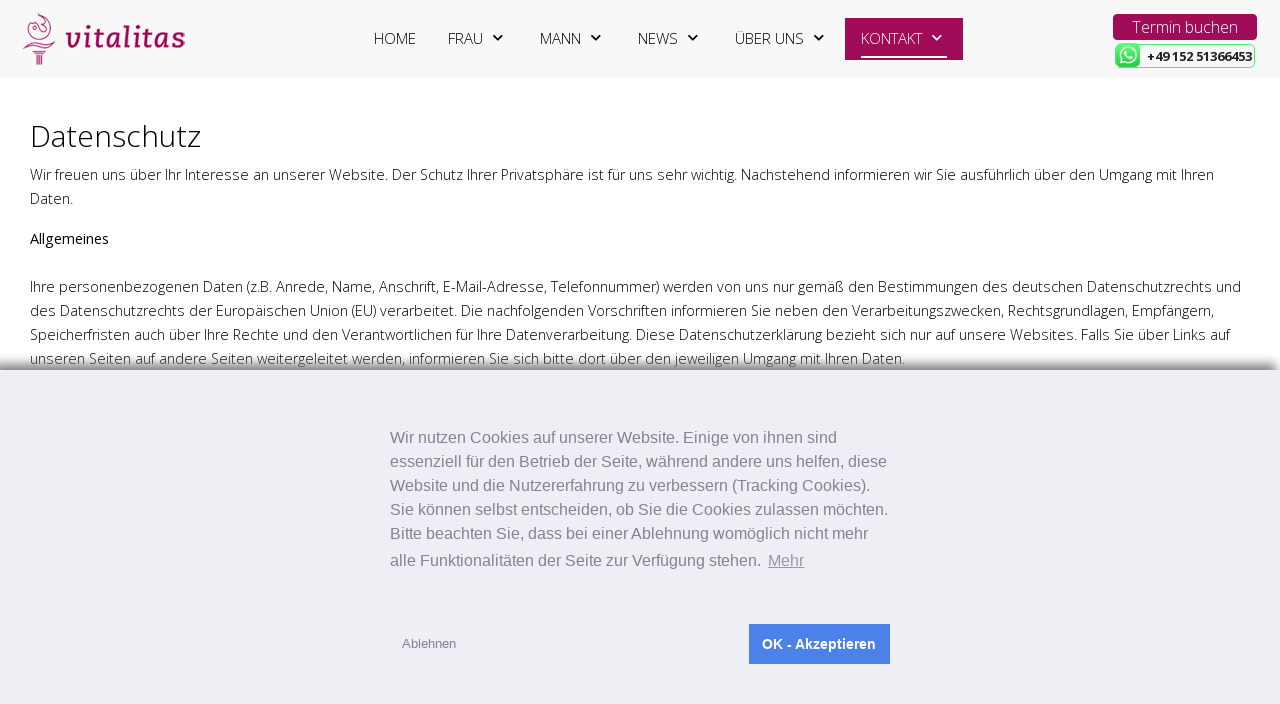

--- FILE ---
content_type: text/html; charset=utf-8
request_url: https://www.vitalitas.ch/kontakt/datenschutz.html
body_size: 30075
content:
<!DOCTYPE html>
<html prefix="og: http://ogp.me/ns#" lang="de-de" dir="ltr">

<head>
   <meta http-equiv="X-UA-Compatible" content="IE=edge" /><meta name="viewport" content="width=device-width, initial-scale=1" /><meta name="HandheldFriendly" content="true" /><meta name="apple-mobile-web-app-capable" content="YES" /> <!-- document meta -->
   <meta charset="utf-8" />
	<base href="https://www.vitalitas.ch/kontakt/datenschutz.html" />
	<meta name="keywords" content="daten, google, können, website, facebook, ihrer" />
	<meta name="title" content="Datenschutz" />
	<meta name="author" content="Prof. Dr. med. Günter Germann" />
	<meta property="og:url" content="https://www.vitalitas.de/kontakt/datenschutz.html" />
	<meta property="og:title" content="Datenschutz" />
	<meta property="og:type" content="article" />
	<meta property="og:description" content="Wir freuen uns über Ihr Interesse an unserer Website. Der Schutz Ihrer Privatsphäre ist für uns sehr wichtig. Nachstehend informieren wir Sie ausführl..." />
	<meta name="robots" content="index, follow" />
	<meta name="description" content="Wir freuen uns über Ihr Interesse an unserer Website. Der Schutz Ihrer Privatsphäre ist für uns sehr wichtig. Nachstehend informieren wir Sie ausführl..." />
	<meta name="generator" content="Joomla! - Open Source Content Management" />
	<title>Datenschutz - Vitalitas | 2026</title>
	<link href="/favicon.ico" rel="shortcut icon" type="image/vnd.microsoft.icon" />
	<link href="https://cdnjs.cloudflare.com/ajax/libs/magnific-popup.js/1.1.0/magnific-popup.min.css" rel="stylesheet" />
	<link href="https://cdnjs.cloudflare.com/ajax/libs/simple-line-icons/2.4.1/css/simple-line-icons.min.css" rel="stylesheet" />
	<link href="/components/com_k2/css/k2.css?v=2.8.0" rel="stylesheet" />
	<link href="/media/com_sl_keywordlinking/css/tooltipster.css" rel="stylesheet" />
	<link href="/templates/tp_medical/uikit/css/uikit.css" rel="stylesheet" />
	<style>

						/* K2 - Magnific Popup Overrides */
						.mfp-iframe-holder {padding:10px;}
						.mfp-iframe-holder .mfp-content {max-width:100%;width:100%;height:100%;}
						.mfp-iframe-scaler iframe {background:#fff;padding:10px;box-sizing:border-box;box-shadow:none;}
					
	</style>
	<script src="/media/jui/js/jquery.min.js?bf2b890f84e19d25998fe830d5e9bb0f"></script>
	<script src="/media/jui/js/jquery-noconflict.js?bf2b890f84e19d25998fe830d5e9bb0f"></script>
	<script src="/media/jui/js/jquery-migrate.min.js?bf2b890f84e19d25998fe830d5e9bb0f"></script>
	<script src="https://cdnjs.cloudflare.com/ajax/libs/magnific-popup.js/1.1.0/jquery.magnific-popup.min.js"></script>
	<script src="/media/k2/assets/js/k2.frontend.js?v=2.8.0&amp;sitepath=/"></script>
	<script src="/templates/tp_medical/uikit/js/uikit.min.js"></script>
	<script src="/templates/tp_medical/uikit/js/uikit-icons.min.js"></script>
 <!-- joomla head -->
   <link href="https://fonts.googleapis.com/css?family=Open+Sans:300,300i,400,400i,600,600i,700,700i,800,800i" rel="stylesheet" type="text/css" />
<link href="https://use.fontawesome.com/releases/v5.14.0/css/all.css" data-version="5.14.0" rel="stylesheet" type="text/css" />
<link href="https://www.vitalitas.ch/media/jui/css/icomoon.css?v=2.5.2" rel="stylesheet" type="text/css" />
<link href="https://www.vitalitas.ch/templates/tp_medical/css/compiled-9ac443e4fe89455d9263312879101f31.css?v=2.5.2" rel="stylesheet" type="text/css" />
<link href="https://www.vitalitas.ch/templates/tp_medical/css/compiled-2096aaba440b003365854f16b5bec2ed.css?v=2.5.2" rel="stylesheet" type="text/css" />
<link href="https://www.vitalitas.ch/templates/tp_medical/css/custom.css?v=2.5.2" rel="stylesheet" type="text/css" />
 <!-- head styles -->
   <script src="/eigene_scripte/link-menu-heading.js"></script><script src="/eigene_scripte/jquery-tooltip-quickfix.js"></script><script src="https://www.vitalitas.ch/eigene_scripte/add-whatsapp-termin-to-mobile-menu.js?v=2.5.2"></script><!-- Google Tag Manager -->
<script>(function(w,d,s,l,i){w[l]=w[l]||[];w[l].push({'gtm.start':
new Date().getTime(),event:'gtm.js'});var f=d.getElementsByTagName(s)[0],
j=d.createElement(s),dl=l!='dataLayer'?'&l='+l:'';j.async=true;j.src=
'https://www.googletagmanager.com/gtm.js?id='+i+dl;f.parentNode.insertBefore(j,f);
})(window,document,'script','dataLayer','GTM-NLNRBGD');</script>
<!-- End Google Tag Manager -->
<script type="application/ld+json">
{
  "@context": "https://schema.org",
  "@type": "LocalBusiness",
  "name": "Vitalitas Ästhetik-Zentrum",
  "image": "https://www.vitalitas.de/images/vitalitas-logo-smaller-v2.png",
  "@id": "",
  "url": "https://www.vitalitas.de/",
  "email": "info@vitalitas.de",
  "telephone": "06321-9297542",
  "address": {
    "@type": "PostalAddress",
    "streetAddress": "Walter-Engelmann-Platz 1",
    "addressLocality": "Neustadt / Weinstrasse",
    "postalCode": "67434",
    "addressCountry": "DE"
  },
  "geo": {
    "@type": "GeoCoordinates",
    "latitude": 49.35166599999999,
    "longitude": 8.132719
  }  
}
</script> <!-- head scripts -->
  
<style type="text/css">
.astroid-nav .nav-link:active, .astroid-nav .nav-link.active, .astroid-sidebar-menu .nav-link:active, .astroid-sidebar-menu .nav-link.active{background-color: rgb(160, 12, 88);}
ul.list-inline li.active a {color:rgb(160, 12, 88) !important;}

ul.list-inline li.active a::after {font-family: "Font Awesome 5 Free"; font-weight: 700; content: "\f053"; padding-left:4px}

.container, .container-sm, .container-md, .container-lg, .container-xl, .astroid-layout.astroid-layout-boxed .astroid-wrapper {
    max-width: 1300px;
}
</style>

</head> <!-- document head -->

<body class="site astroid-framework com-k2 view-item layout-item itemid-2097 datenschutz-alias tp-style-148 de-DE ltr">
   <a title="Back to Top" id="astroid-backtotop" class="circle hideonsm hideonxs" href="javascript:void(0)" style="background:rgb(160, 12, 88);"><i class="fas fa-arrow-circle-up" style="font-size:35px;color:rgb(255, 255, 255);height:35px; width:35px; line-height:35px; text-align:center;"></i></a><!-- astroid container -->
<div class="astroid-container">
    <div class="astroid-mobilemenu d-none d-init dir-left" data-class-prefix="astroid-mobilemenu" id="astroid-mobilemenu">
   <div class="burger-menu-button active">
      <button aria-label="Mobile Menu Toggle" type="button" class="button close-offcanvas offcanvas-close-btn">
         <span class="box">
            <span class="inner"></span>
         </span>
      </button>
   </div>
   <ul class="astroid-mobile-menu d-none"><li class="nav-item nav-item-id-1764 nav-item-level-1 nav-item-default"><!--menu link starts-->
<a href="/" title="Home" class=" nav-link item-link-component item-level-1" data-drop-action="hover">
   <span class="nav-title">
                                          Home                              </span>
   </a>
<!--menu link ends--></li><li class="nav-item nav-item-id-1765 nav-item-level-1 nav-item-divider nav-item-deeper nav-item-parent has-megamenu nav-item-megamenu"><!--menu link starts-->
<a href="/" title="Frau" class=" nav-link item-link-separator item-level-1" data-drop-action="hover">
   <span class="nav-title">
                                          Frau                              </span>
   </a>
<!--menu link ends--><ul class="nav-child list-group navbar-subnav level-1"><li class="nav-item-submenu nav-item-id-1789 nav-item-level-2 nav-item-deeper nav-item-parent nav-item-megamenu"><!--menu link starts-->
<a href="javascript:void(0);" title="Brust" class=" nav-link item-link-heading item-level-2" data-drop-action="hover">
   <span class="nav-title">
                                          Brust                              </span>
   </a>
<!--menu link ends--><ul class="nav-child list-group navbar-subnav level-2"><li class="nav-item-submenu nav-item-id-1790 nav-item-level-3 nav-item-parent nav-item-megamenu"><!--menu link starts-->
<a href="/bruststraffung.html" title="Bruststraffung" class=" nav-link item-link-alias item-level-3" data-drop-action="hover">
   <span class="nav-title">
                                          Bruststraffung                              </span>
   </a>
<!--menu link ends--></li><li class="nav-item-submenu nav-item-id-1791 nav-item-level-3 nav-item-parent nav-item-megamenu"><!--menu link starts-->
<a href="/brustvergroesserung.html" title="Brustvergrößerung" class=" nav-link item-link-alias item-level-3" data-drop-action="hover">
   <span class="nav-title">
                                          Brustvergrößerung                              </span>
   </a>
<!--menu link ends--></li><li class="nav-item-submenu nav-item-id-1792 nav-item-level-3 nav-item-parent nav-item-megamenu"><!--menu link starts-->
<a href="/brustvergroesserung-ohne-op.html" title="Brustvergrößerung ohne OP" class=" nav-link item-link-alias item-level-3" data-drop-action="hover">
   <span class="nav-title">
                                          Brustvergrößerung ohne OP                              </span>
   </a>
<!--menu link ends--></li><li class="nav-item-submenu nav-item-id-1793 nav-item-level-3 nav-item-parent nav-item-megamenu"><!--menu link starts-->
<a href="/brustverkleinerung.html" title="Brustverkleinerung" class=" nav-link item-link-alias item-level-3" data-drop-action="hover">
   <span class="nav-title">
                                          Brustverkleinerung                              </span>
   </a>
<!--menu link ends--></li></ul></li><li class="nav-item-submenu nav-item-id-1766 nav-item-level-2 nav-item-deeper nav-item-parent nav-item-megamenu"><!--menu link starts-->
<a href="javascript:void(0);" title="Gesicht" class=" nav-link item-link-heading item-level-2" data-drop-action="hover">
   <span class="nav-title">
                                          Gesicht                              </span>
   </a>
<!--menu link ends--><ul class="nav-child list-group navbar-subnav level-2"><li class="nav-item-submenu nav-item-id-1767 nav-item-level-3 nav-item-parent nav-item-megamenu"><!--menu link starts-->
<a href="/facelifting.html" title="Facelifting" class=" nav-link item-link-alias item-level-3" data-drop-action="hover">
   <span class="nav-title">
                                          Facelifting                              </span>
   </a>
<!--menu link ends--></li><li class="nav-item-submenu nav-item-id-2235 nav-item-level-3 nav-item-parent nav-item-megamenu"><!--menu link starts-->
<a href="/fadenlifting.html" title="Fadenlifting" class=" nav-link item-link-alias item-level-3" data-drop-action="hover">
   <span class="nav-title">
                                          Fadenlifting                              </span>
   </a>
<!--menu link ends--></li><li class="nav-item-submenu nav-item-id-2241 nav-item-level-3 nav-item-parent nav-item-megamenu"><!--menu link starts-->
<a href="/liquid-facelifting.html" title="Liquid Facelifting" class=" nav-link item-link-alias item-level-3" data-drop-action="hover">
   <span class="nav-title">
                                          Liquid Facelifting                              </span>
   </a>
<!--menu link ends--></li><li class="nav-item-submenu nav-item-id-1768 nav-item-level-3 nav-item-parent nav-item-megamenu"><!--menu link starts-->
<a href="/faltenbehandlung.html" title="Faltenbehandlung" class=" nav-link item-link-alias item-level-3" data-drop-action="hover">
   <span class="nav-title">
                                          Faltenbehandlung                              </span>
   </a>
<!--menu link ends--></li><li class="nav-item-submenu nav-item-id-1769 nav-item-level-3 nav-item-parent nav-item-megamenu"><!--menu link starts-->
<a href="/halsstraffung.html" title="Halsstraffung" class=" nav-link item-link-alias item-level-3" data-drop-action="hover">
   <span class="nav-title">
                                          Halsstraffung                              </span>
   </a>
<!--menu link ends--></li><li class="nav-item-submenu nav-item-id-1770 nav-item-level-3 nav-item-parent nav-item-megamenu"><!--menu link starts-->
<a href="/lidkorrektur.html" title="Lidkorrektur" class=" nav-link item-link-alias item-level-3" data-drop-action="hover">
   <span class="nav-title">
                                          Lidkorrektur                              </span>
   </a>
<!--menu link ends--></li><li class="nav-item-submenu nav-item-id-2220 nav-item-level-3 nav-item-parent nav-item-megamenu"><!--menu link starts-->
<a href="/lidstraffung.html" title="Lidstraffung" class=" nav-link item-link-alias item-level-3" data-drop-action="hover">
   <span class="nav-title">
                                          Lidstraffung                              </span>
   </a>
<!--menu link ends--></li><li class="nav-item-submenu nav-item-id-1771 nav-item-level-3 nav-item-parent nav-item-megamenu"><!--menu link starts-->
<a href="/nasenkorrektur.html" title="Nasenkorrektur" class=" nav-link item-link-alias item-level-3" data-drop-action="hover">
   <span class="nav-title">
                                          Nasenkorrektur                              </span>
   </a>
<!--menu link ends--></li><li class="nav-item-submenu nav-item-id-1772 nav-item-level-3 nav-item-parent nav-item-megamenu"><!--menu link starts-->
<a href="/ohrkorrektur.html" title="Ohrkorrektur" class=" nav-link item-link-alias item-level-3" data-drop-action="hover">
   <span class="nav-title">
                                          Ohrkorrektur                              </span>
   </a>
<!--menu link ends--></li><li class="nav-item-submenu nav-item-id-1773 nav-item-level-3 nav-item-parent nav-item-megamenu"><!--menu link starts-->
<a href="/stirnlifting.html" title="Stirnlifting" class=" nav-link item-link-alias item-level-3" data-drop-action="hover">
   <span class="nav-title">
                                          Stirnlifting                              </span>
   </a>
<!--menu link ends--></li></ul></li><li class="nav-item-submenu nav-item-id-1774 nav-item-level-2 nav-item-deeper nav-item-parent nav-item-megamenu"><!--menu link starts-->
<a href="javascript:void(0);" title="Körper" class=" nav-link item-link-heading item-level-2" data-drop-action="hover">
   <span class="nav-title">
                                          Körper                              </span>
   </a>
<!--menu link ends--><ul class="nav-child list-group navbar-subnav level-2"><li class="nav-item-submenu nav-item-id-1775 nav-item-level-3 nav-item-parent nav-item-megamenu"><!--menu link starts-->
<a href="/bauchstraffung.html" title="Bauchstraffung" class=" nav-link item-link-alias item-level-3" data-drop-action="hover">
   <span class="nav-title">
                                          Bauchstraffung                              </span>
   </a>
<!--menu link ends--></li><li class="nav-item-submenu nav-item-id-1776 nav-item-level-3 nav-item-parent nav-item-megamenu"><!--menu link starts-->
<a href="/fettabsaugung.html" title="Fettabsaugung" class=" nav-link item-link-alias item-level-3" data-drop-action="hover">
   <span class="nav-title">
                                          Fettabsaugung                              </span>
   </a>
<!--menu link ends--></li><li class="nav-item-submenu nav-item-id-2234 nav-item-level-3 nav-item-parent nav-item-megamenu"><!--menu link starts-->
<a href="/lipolyse.html" title="Lipolyse" class=" nav-link item-link-alias item-level-3" data-drop-action="hover">
   <span class="nav-title">
                                          Lipolyse                              </span>
   </a>
<!--menu link ends--></li><li class="nav-item-submenu nav-item-id-1777 nav-item-level-3 nav-item-parent nav-item-megamenu"><!--menu link starts-->
<a href="/intimchirurgie.html" title="Intimchirurgie" class=" nav-link item-link-alias item-level-3" data-drop-action="hover">
   <span class="nav-title">
                                          Intimchirurgie                              </span>
   </a>
<!--menu link ends--></li></ul></li><li class="nav-item-submenu nav-item-id-1780 nav-item-level-2 nav-item-deeper nav-item-parent nav-item-megamenu"><!--menu link starts-->
<a href="javascript:void(0);" title="Haut" class=" nav-link item-link-heading item-level-2" data-drop-action="hover">
   <span class="nav-title">
                                          Haut                              </span>
   </a>
<!--menu link ends--><ul class="nav-child list-group navbar-subnav level-2"><li class="nav-item-submenu nav-item-id-1784 nav-item-level-3 nav-item-parent nav-item-megamenu"><!--menu link starts-->
<a href="/faltenbehandlung.html" title="Faltenbehandlung" class=" nav-link item-link-alias item-level-3" data-drop-action="hover">
   <span class="nav-title">
                                          Faltenbehandlung                              </span>
   </a>
<!--menu link ends--></li><li class="nav-item-submenu nav-item-id-1787 nav-item-level-3 nav-item-parent nav-item-megamenu"><!--menu link starts-->
<a href="/narbenkorrektur.html" title="Narbenkorrektur" class=" nav-link item-link-alias item-level-3" data-drop-action="hover">
   <span class="nav-title">
                                          Narbenkorrektur                              </span>
   </a>
<!--menu link ends--></li><li class="nav-item-submenu nav-item-id-1788 nav-item-level-3 nav-item-parent nav-item-megamenu"><!--menu link starts-->
<a href="/schweissdruesenbehandlung.html" title="Schweißdrüsenbehandlung" class=" nav-link item-link-alias item-level-3" data-drop-action="hover">
   <span class="nav-title">
                                          Schweißdrüsenbehandlung                              </span>
   </a>
<!--menu link ends--></li></ul></li></ul></li><li class="nav-item nav-item-id-1794 nav-item-level-1 nav-item-divider nav-item-deeper nav-item-parent has-megamenu nav-item-megamenu"><!--menu link starts-->
<a href="/" title="Mann" class=" nav-link item-link-separator item-level-1" data-drop-action="hover">
   <span class="nav-title">
                                          Mann                              </span>
   </a>
<!--menu link ends--><ul class="nav-child list-group navbar-subnav level-1"><li class="nav-item-submenu nav-item-id-1800 nav-item-level-2 nav-item-deeper nav-item-parent nav-item-megamenu"><!--menu link starts-->
<a href="javascript:void(0);" title="Gesicht" class=" nav-link item-link-heading item-level-2" data-drop-action="hover">
   <span class="nav-title">
                                          Gesicht                              </span>
   </a>
<!--menu link ends--><ul class="nav-child list-group navbar-subnav level-2"><li class="nav-item-submenu nav-item-id-1801 nav-item-level-3 nav-item-parent nav-item-megamenu"><!--menu link starts-->
<a href="/facelifting-mann.html" title="Facelifting" class=" nav-link item-link-alias item-level-3" data-drop-action="hover">
   <span class="nav-title">
                                          Facelifting                              </span>
   </a>
<!--menu link ends--></li><li class="nav-item-submenu nav-item-id-2236 nav-item-level-3 nav-item-parent nav-item-megamenu"><!--menu link starts-->
<a href="/fadenlifting-face.html" title="Fadenlifting" class=" nav-link item-link-alias item-level-3" data-drop-action="hover">
   <span class="nav-title">
                                          Fadenlifting                              </span>
   </a>
<!--menu link ends--></li><li class="nav-item-submenu nav-item-id-2245 nav-item-level-3 nav-item-parent nav-item-megamenu"><!--menu link starts-->
<a href="/liquid-facelifting-mann.html" title="Liquid Facelifting" class=" nav-link item-link-alias item-level-3" data-drop-action="hover">
   <span class="nav-title">
                                          Liquid Facelifting                              </span>
   </a>
<!--menu link ends--></li><li class="nav-item-submenu nav-item-id-1802 nav-item-level-3 nav-item-parent nav-item-megamenu"><!--menu link starts-->
<a href="/faltenbehandlung-mann.html" title="Faltenbehandlung" class=" nav-link item-link-alias item-level-3" data-drop-action="hover">
   <span class="nav-title">
                                          Faltenbehandlung                              </span>
   </a>
<!--menu link ends--></li><li class="nav-item-submenu nav-item-id-1803 nav-item-level-3 nav-item-parent nav-item-megamenu"><!--menu link starts-->
<a href="/halsstraffung-mann.html" title="Halsstraffung" class=" nav-link item-link-alias item-level-3" data-drop-action="hover">
   <span class="nav-title">
                                          Halsstraffung                              </span>
   </a>
<!--menu link ends--></li><li class="nav-item-submenu nav-item-id-1804 nav-item-level-3 nav-item-parent nav-item-megamenu"><!--menu link starts-->
<a href="/lidkorrektur-mann.html" title="Lidkorrektur" class=" nav-link item-link-alias item-level-3" data-drop-action="hover">
   <span class="nav-title">
                                          Lidkorrektur                              </span>
   </a>
<!--menu link ends--></li><li class="nav-item-submenu nav-item-id-1805 nav-item-level-3 nav-item-parent nav-item-megamenu"><!--menu link starts-->
<a href="/nasenkorrektur-mann.html" title="Nasenkorrektur" class=" nav-link item-link-alias item-level-3" data-drop-action="hover">
   <span class="nav-title">
                                          Nasenkorrektur                              </span>
   </a>
<!--menu link ends--></li><li class="nav-item-submenu nav-item-id-1806 nav-item-level-3 nav-item-parent nav-item-megamenu"><!--menu link starts-->
<a href="/ohrkorrektur-mann.html" title="Ohrkorrektur" class=" nav-link item-link-alias item-level-3" data-drop-action="hover">
   <span class="nav-title">
                                          Ohrkorrektur                              </span>
   </a>
<!--menu link ends--></li><li class="nav-item-submenu nav-item-id-1807 nav-item-level-3 nav-item-parent nav-item-megamenu"><!--menu link starts-->
<a href="/stirnlifting-mann.html" title="Stirnlifting" class=" nav-link item-link-alias item-level-3" data-drop-action="hover">
   <span class="nav-title">
                                          Stirnlifting                              </span>
   </a>
<!--menu link ends--></li></ul></li><li class="nav-item-submenu nav-item-id-1808 nav-item-level-2 nav-item-deeper nav-item-parent nav-item-megamenu"><!--menu link starts-->
<a href="javascript:void(0);" title="Körper" class=" nav-link item-link-heading item-level-2" data-drop-action="hover">
   <span class="nav-title">
                                          Körper                              </span>
   </a>
<!--menu link ends--><ul class="nav-child list-group navbar-subnav level-2"><li class="nav-item-submenu nav-item-id-1809 nav-item-level-3 nav-item-parent nav-item-megamenu"><!--menu link starts-->
<a href="/bauchstraffung-mann.html" title="Bauchstraffung" class=" nav-link item-link-alias item-level-3" data-drop-action="hover">
   <span class="nav-title">
                                          Bauchstraffung                              </span>
   </a>
<!--menu link ends--></li><li class="nav-item-submenu nav-item-id-1810 nav-item-level-3 nav-item-parent nav-item-megamenu"><!--menu link starts-->
<a href="/fettabsaugung-mann.html" title="Fettabsaugung" class=" nav-link item-link-alias item-level-3" data-drop-action="hover">
   <span class="nav-title">
                                          Fettabsaugung                              </span>
   </a>
<!--menu link ends--></li><li class="nav-item-submenu nav-item-id-1811 nav-item-level-3 nav-item-parent nav-item-megamenu"><!--menu link starts-->
<a href="/gynaekomastie.html" title="Gynäkomastie" class=" nav-link item-link-alias item-level-3" data-drop-action="hover">
   <span class="nav-title">
                                          Gynäkomastie                              </span>
   </a>
<!--menu link ends--></li></ul></li><li class="nav-item-submenu nav-item-id-1814 nav-item-level-2 nav-item-deeper nav-item-parent nav-item-megamenu"><!--menu link starts-->
<a href="javascript:void(0);" title="Haut" class=" nav-link item-link-heading item-level-2" data-drop-action="hover">
   <span class="nav-title">
                                          Haut                              </span>
   </a>
<!--menu link ends--><ul class="nav-child list-group navbar-subnav level-2"><li class="nav-item-submenu nav-item-id-1817 nav-item-level-3 nav-item-parent nav-item-megamenu"><!--menu link starts-->
<a href="/faltenbehandlung-mann.html" title="Faltenbehandlung" class=" nav-link item-link-alias item-level-3" data-drop-action="hover">
   <span class="nav-title">
                                          Faltenbehandlung                              </span>
   </a>
<!--menu link ends--></li><li class="nav-item-submenu nav-item-id-1820 nav-item-level-3 nav-item-parent nav-item-megamenu"><!--menu link starts-->
<a href="/narbenkorrektur-mann.html" title="Narbenkorrektur" class=" nav-link item-link-alias item-level-3" data-drop-action="hover">
   <span class="nav-title">
                                          Narbenkorrektur                              </span>
   </a>
<!--menu link ends--></li><li class="nav-item-submenu nav-item-id-1821 nav-item-level-3 nav-item-parent nav-item-megamenu"><!--menu link starts-->
<a href="/mann-platzhalter/haut-mann-platzhalter/schweissdruesenbehandlung.html" title="Schweißdrüsenbehandlung" class=" nav-link item-link-component item-level-3" data-drop-action="hover">
   <span class="nav-title">
                                          Schweißdrüsenbehandlung                              </span>
   </a>
<!--menu link ends--></li></ul></li></ul></li><li class="nav-item nav-item-id-1731 nav-item-level-1 nav-item-deeper nav-item-parent has-megamenu nav-item-dropdown"><!--menu link starts-->
<a href="/news.html" title="News" class=" nav-link item-link-component item-level-1" data-drop-action="hover">
   <span class="nav-title">
                                          News                              </span>
   </a>
<!--menu link ends--><ul class="nav-child list-group navbar-subnav level-1"><li class="nav-item-submenu nav-item-id-2349 nav-item-level-2"><!--menu link starts-->
<a href="/news.html" title="News" class=" nav-link item-link-alias item-level-2" data-drop-action="hover">
   <span class="nav-title">
                                          News                              </span>
   </a>
<!--menu link ends--></li><li class="nav-item-submenu nav-item-id-1733 nav-item-level-2"><!--menu link starts-->
<a href="/news/events.html" title="Events" class=" nav-link item-link-component item-level-2" data-drop-action="hover">
   <span class="nav-title">
                                          Events                              </span>
   </a>
<!--menu link ends--></li><li class="nav-item-submenu nav-item-id-1734 nav-item-level-2"><!--menu link starts-->
<a href="/gesund-schoen.html" title="Gesund &amp; Schön" class=" nav-link item-link-alias item-level-2" data-drop-action="hover">
   <span class="nav-title">
                                          Gesund &amp; Schön                              </span>
   </a>
<!--menu link ends--></li><li class="nav-item-submenu nav-item-id-2563 nav-item-level-2"><!--menu link starts-->
<a href="/news/workshops-brustvergroesserung-guenstiger.html" title="Workshops" class=" nav-link item-link-component item-level-2" data-drop-action="hover">
   <span class="nav-title">
                                          Workshops                              </span>
   </a>
<!--menu link ends--></li><li class="nav-item-submenu nav-item-id-1736 nav-item-level-2"><!--menu link starts-->
<a href="/news/presse.html" title="Presse" class=" nav-link item-link-component item-level-2" data-drop-action="hover">
   <span class="nav-title">
                                          Presse                              </span>
   </a>
<!--menu link ends--></li><li class="nav-item-submenu nav-item-id-2072 nav-item-level-2"><!--menu link starts-->
<a href="/news/videos.html" title="Videos" class=" nav-link item-link-component item-level-2" data-drop-action="hover">
   <span class="nav-title">
                                          Videos                              </span>
   </a>
<!--menu link ends--></li></ul></li><li class="nav-item nav-item-id-1737 nav-item-level-1 nav-item-divider nav-item-deeper nav-item-parent has-megamenu nav-item-megamenu about_us"><!--menu link starts-->
<a href="/" title="Über uns" class=" nav-link item-link-separator item-level-1" data-drop-action="hover">
   <span class="nav-title">
                                          Über uns                              </span>
   </a>
<!--menu link ends--><ul class="nav-child list-group navbar-subnav level-1"><li class="nav-item-submenu nav-item-id-1738 nav-item-level-2 nav-item-deeper nav-item-parent nav-item-megamenu"><!--menu link starts-->
<a href="javascript:void(0);" title="Info" class=" nav-link item-link-heading item-level-2" data-drop-action="hover">
   <span class="nav-title">
                                          Info                              </span>
   </a>
<!--menu link ends--><ul class="nav-child list-group navbar-subnav level-2"><li class="nav-item-submenu nav-item-id-1739 nav-item-level-3 nav-item-parent nav-item-megamenu"><!--menu link starts-->
<a href="/ueber-uns/info/finanzierung.html" title="Finanzierung" class=" nav-link item-link-component item-level-3" data-drop-action="hover">
   <span class="nav-title">
                                          Finanzierung                              </span>
   </a>
<!--menu link ends--></li><li class="nav-item-submenu nav-item-id-1740 nav-item-level-3 nav-item-parent nav-item-megamenu"><!--menu link starts-->
<a href="/ueber-uns/info/gesundheitslexikon.html" title="Gesundheitslexikon" class=" nav-link item-link-component item-level-3" data-drop-action="hover">
   <span class="nav-title">
                                          Gesundheitslexikon                              </span>
   </a>
<!--menu link ends--></li><li class="nav-item-submenu nav-item-id-1741 nav-item-level-3 nav-item-parent nav-item-megamenu"><!--menu link starts-->
<a href="/ueber-uns/info/faq.html" title="FAQ" class=" nav-link item-link-component item-level-3" data-drop-action="hover">
   <span class="nav-title">
                                          FAQ                              </span>
   </a>
<!--menu link ends--></li><li class="nav-item-submenu nav-item-id-1742 nav-item-level-3 nav-item-parent nav-item-megamenu"><!--menu link starts-->
<a href="/ueber-uns/info/downloads.html" title="Downloads" class=" nav-link item-link-component item-level-3" data-drop-action="hover">
   <span class="nav-title">
                                          Downloads                              </span>
   </a>
<!--menu link ends--></li><li class="nav-item-submenu nav-item-id-2172 nav-item-level-3 nav-item-parent nav-item-megamenu"><!--menu link starts-->
<a href="/ueber-uns/info/walter-engelmann-bad.html" title="Walter-Engelmann-Bad" class=" nav-link item-link-component item-level-3" data-drop-action="hover">
   <span class="nav-title">
                                          Walter-Engelmann-Bad                              </span>
   </a>
<!--menu link ends--></li><li class="nav-item-submenu nav-item-id-2452 nav-item-level-3 nav-item-parent nav-item-megamenu"><!--menu link starts-->
<a href="/ueber-uns/info/stellenanzeige.html" title="Stellenanzeige" class=" nav-link item-link-component item-level-3" data-drop-action="hover">
   <span class="nav-title">
                                          Stellenanzeige                              </span>
   </a>
<!--menu link ends--></li></ul></li><li class="nav-item-submenu nav-item-id-1743 nav-item-level-2 nav-item-deeper nav-item-parent nav-item-megamenu"><!--menu link starts-->
<a href="javascript:void(0);" title="Über uns" class=" nav-link item-link-heading item-level-2" data-drop-action="hover">
   <span class="nav-title">
                                          Über uns                              </span>
   </a>
<!--menu link ends--><ul class="nav-child list-group navbar-subnav level-2"><li class="nav-item-submenu nav-item-id-1744 nav-item-level-3 nav-item-parent nav-item-megamenu"><!--menu link starts-->
<a href="/ueber-uns/ueber-uns-head/unser-expertennetzwerk.html" title="Unser Expertennetzwerk" class=" nav-link item-link-component item-level-3" data-drop-action="hover">
   <span class="nav-title">
                                          Unser Expertennetzwerk                              </span>
   </a>
<!--menu link ends--></li><li class="nav-item-submenu nav-item-id-1745 nav-item-level-3 nav-item-parent nav-item-megamenu"><!--menu link starts-->
<a href="/ueber-uns/ueber-uns-head/empfehlungen.html" title="Empfehlungen" class=" nav-link item-link-component item-level-3" data-drop-action="hover">
   <span class="nav-title">
                                          Empfehlungen                              </span>
   </a>
<!--menu link ends--></li><li class="nav-item-submenu nav-item-id-1746 nav-item-level-3 nav-item-parent nav-item-megamenu"><!--menu link starts-->
<a href="/ueber-uns/ueber-uns-head/unsere-klinik.html" title="Unsere Klinik" class=" nav-link item-link-component item-level-3" data-drop-action="hover">
   <span class="nav-title">
                                          Unsere Klinik                              </span>
   </a>
<!--menu link ends--></li><li class="nav-item-submenu nav-item-id-1747 nav-item-level-3 nav-item-parent nav-item-megamenu"><!--menu link starts-->
<a href="/ueber-uns/ueber-uns-head/refrenzen.html" title="Referenzen" class=" nav-link item-link-component item-level-3" data-drop-action="hover">
   <span class="nav-title">
                                          Referenzen                              </span>
   </a>
<!--menu link ends--></li><li class="nav-item-submenu nav-item-id-2095 nav-item-level-3 nav-item-parent nav-item-megamenu"><!--menu link starts-->
<a href="/ueber-uns/ueber-uns-head/zweitmeinung.html" title="Zweitmeinung" class=" nav-link item-link-component item-level-3" data-drop-action="hover">
   <span class="nav-title">
                                          Zweitmeinung                              </span>
   </a>
<!--menu link ends--></li><li class="nav-item-submenu nav-item-id-2566 nav-item-level-3 nav-item-parent nav-item-megamenu"><!--menu link starts-->
<a href="/ueber-uns/ueber-uns-head/rundgang-360-grad.html" title="Rundgang 360 Grad" class=" nav-link item-link-component item-level-3" data-drop-action="hover">
   <span class="nav-title">
                                          Rundgang 360 Grad                              </span>
   </a>
<!--menu link ends--></li></ul></li><li class="nav-item-submenu nav-item-id-1748 nav-item-level-2 nav-item-deeper nav-item-parent nav-item-megamenu"><!--menu link starts-->
<a href="javascript:void(0);" title="Team" class=" nav-link item-link-heading item-level-2" data-drop-action="hover">
   <span class="nav-title">
                                          Team                              </span>
   </a>
<!--menu link ends--><ul class="nav-child list-group navbar-subnav level-2"><li class="nav-item-submenu nav-item-id-2282 nav-item-level-3 nav-item-parent nav-item-megamenu"><!--menu link starts-->
<a href="/ueber-uns/team/prof-dr-reichenberger.html" title="Prof. Dr. Reichenberger " class=" nav-link item-link-component item-level-3" data-drop-action="hover">
   <span class="nav-title">
                                          Prof. Dr. Reichenberger                               </span>
   </a>
<!--menu link ends--></li><li class="nav-item-submenu nav-item-id-2453 nav-item-level-3 nav-item-parent nav-item-megamenu"><!--menu link starts-->
<a href="/ueber-uns/team/prof-dr-med-engel.html" title="Prof. Dr. med. Engel" class=" nav-link item-link-component item-level-3" data-drop-action="hover">
   <span class="nav-title">
                                          Prof. Dr. med. Engel                              </span>
   </a>
<!--menu link ends--></li><li class="nav-item-submenu nav-item-id-2348 nav-item-level-3 nav-item-parent nav-item-megamenu"><!--menu link starts-->
<a href="/ueber-uns/team/aerzteteam.html" title="Ärzteteam" class=" nav-link item-link-component item-level-3" data-drop-action="hover">
   <span class="nav-title">
                                          Ärzteteam                              </span>
   </a>
<!--menu link ends--></li><li class="nav-item-submenu nav-item-id-1749 nav-item-level-3 nav-item-parent nav-item-megamenu"><!--menu link starts-->
<a href="/ueber-uns/team/empfang.html" title="Empfang" class=" nav-link item-link-component item-level-3" data-drop-action="hover">
   <span class="nav-title">
                                          Empfang                              </span>
   </a>
<!--menu link ends--></li></ul></li></ul></li><li class="nav-item nav-item-id-1753 nav-item-level-1 nav-item-active nav-item-deeper nav-item-parent has-megamenu nav-item-dropdown"><!--menu link starts-->
<a href="/kontakt.html" title="Kontakt" class=" nav-link active item-link-component item-level-1" data-drop-action="hover">
   <span class="nav-title">
                                          Kontakt                              </span>
   </a>
<!--menu link ends--><ul class="nav-child list-group navbar-subnav level-1"><li class="nav-item-submenu nav-item-id-1754 nav-item-level-2 nav-item-alias-parent-active"><!--menu link starts-->
<a href="/kontakt.html" title="Kontaktformular" class=" nav-link item-link-alias item-level-2" data-drop-action="hover">
   <span class="nav-title">
                                          Kontaktformular                              </span>
   </a>
<!--menu link ends--></li><li class="nav-item-submenu nav-item-id-2475 nav-item-level-2"><!--menu link starts-->
<a href="/kontakt/online-terminbuchung.html" title="Online Terminbuchung" class=" nav-link item-link-component item-level-2" data-drop-action="hover">
   <span class="nav-title">
                                          Online Terminbuchung                              </span>
   </a>
<!--menu link ends--></li><li class="nav-item-submenu nav-item-id-2529 nav-item-level-2"><!--menu link starts-->
<a href="/kontakt/video-sprechstunde.html" title="Video Sprechstunde" class=" nav-link item-link-component item-level-2" data-drop-action="hover">
   <span class="nav-title">
                                          Video Sprechstunde                              </span>
   </a>
<!--menu link ends--></li><li class="nav-item-submenu nav-item-id-1755 nav-item-level-2"><!--menu link starts-->
<a href="/kontakt/so-finden-sie-uns.html" title="So finden Sie uns" class=" nav-link item-link-component item-level-2" data-drop-action="hover">
   <span class="nav-title">
                                          So finden Sie uns                              </span>
   </a>
<!--menu link ends--></li><li class="nav-item-submenu nav-item-id-2338 nav-item-level-2"><!--menu link starts-->
<a href="/kontakt/online-fragebogen.html" title="Online Fragebogen" class=" nav-link item-link-component item-level-2" data-drop-action="hover">
   <span class="nav-title">
                                          Online Fragebogen                              </span>
   </a>
<!--menu link ends--></li><li class="nav-item-submenu nav-item-id-1758 nav-item-level-2"><!--menu link starts-->
<a href="/kontakt/newsletter.html" title="Newsletter" class=" nav-link item-link-component item-level-2" data-drop-action="hover">
   <span class="nav-title">
                                          Newsletter                              </span>
   </a>
<!--menu link ends--></li><li class="nav-item-submenu nav-item-id-2425 nav-item-level-2"><!--menu link starts-->
<a href="/kontakt/suche.html" title="Suche" class=" nav-link item-link-component item-level-2" data-drop-action="hover">
   <span class="nav-title">
                                          Suche                              </span>
   </a>
<!--menu link ends--></li><li class="nav-item-submenu nav-item-id-1759 nav-item-level-2"><!--menu link starts-->
<a href="/kontakt/impressum.html" title="Impressum" class=" nav-link item-link-component item-level-2" data-drop-action="hover">
   <span class="nav-title">
                                          Impressum                              </span>
   </a>
<!--menu link ends--></li><li class="nav-item-submenu nav-item-id-2097 nav-item-level-2 nav-item-current nav-item-active"><!--menu link starts-->
<a href="/kontakt/datenschutz.html" title="Datenschutz" class=" nav-link active item-link-component item-level-2" data-drop-action="hover">
   <span class="nav-title">
                                          Datenschutz                              </span>
   </a>
<!--menu link ends--></li></ul></li></ul></div>    <!-- astroid content -->
    <div class="astroid-content">
                <!-- astroid layout -->
        <div class="astroid-layout astroid-layout-wide">
                        <!-- astroid wrapper -->
            <div class="astroid-wrapper">
                                <section class="astroid-section astroid-header-section" id="top"><div class="container-fluid"><div class="astroid-row row" id="ar-rruz47iv5"><div class="astroid-column col-lg-12" id="ac-m3l819ab3"><div class="astroid-module-position" id="h-tmj7xjtce"><!-- header starts -->
<header data-megamenu data-megamenu-class=".has-megamenu" data-megamenu-content-class=".megamenu-container" data-dropdown-arrow="true" data-header-offset="true" data-transition-speed="300" data-megamenu-animation="none" data-easing="linear" data-astroid-trigger="hover" data-megamenu-submenu-class=".nav-submenu,.nav-submenu-static" id="astroid-header" class="astroid-header astroid-horizontal-header astroid-horizontal-center-header">
   <div class="d-flex flex-row justify-content-between">
               <div class="d-flex d-lg-none justify-content-start">
            <div class="header-mobilemenu-trigger d-lg-none burger-menu-button align-self-center" data-offcanvas="#astroid-mobilemenu" data-effect="mobilemenu-slide">
               <button aria-label="Mobile Menu Toggle" class="button" type="button"><span class="box"><span class="inner"></span></span></button>
            </div>
         </div>
            <div class="header-left-section d-flex justify-content-start">
         <!-- logo starts -->
<!-- <div class=""> -->
   <!-- image logo starts -->
      <div class="logo-wrapper">
      <a target="_self" class="astroid-logo astroid-logo-image d-flex align-items-center mr-0 mr-lg-4" href="https://www.vitalitas.ch/" title="Vitalitas Logo Smaller V2">
                     <img src="https://www.vitalitas.ch/images/vitalitas-logo-smaller-v2.png" alt="Vitalitas" class="astroid-logo-default" />
                              <img src="https://www.vitalitas.ch/images/vitalitas-logo-mobile-v2.png" alt="Vitalitas" class="astroid-logo-mobile" />
                              <img src="https://www.vitalitas.ch/images/vitalitas-logo-mobile.png" alt="Vitalitas" class="astroid-logo-sticky" />
               </a>
   </div>
   <!-- image logo ends -->
<!-- </div> -->
<!-- logo ends -->               </div>
               <div></div>
            <div class="header-center-section d-none d-lg-flex justify-content-center flex-lg-grow-1"><div class=" align-self-center px-2 d-none d-lg-block"><ul class="nav astroid-nav d-none d-lg-flex"><li data-position="right" class="nav-item nav-item-id-1764 nav-item-level-1 nav-item-default"><!--menu link starts-->
<a href="/" title="Home" class=" nav-link item-link-component item-level-1" data-drop-action="hover">
   <span class="nav-title">
                                          Home                              </span>
   </a>
<!--menu link ends--></li><li data-position="left" class="nav-item nav-item-id-1765 nav-item-level-1 nav-item-divider nav-item-deeper nav-item-parent has-megamenu nav-item-megamenu"><!--menu link starts-->
<a href="/" title="Frau" class=" nav-link megamenu-item-link item-link-separator item-level-1" data-drop-action="hover">
   <span class="nav-title">
                                          Frau                                                <i class="fas fa-chevron-down nav-item-caret"></i>
                  </span>
   </a>
<!--menu link ends--><div style="width:820px" class="megamenu-container"><div class="row m-0"><div class="col col-md-4"><ul class="nav-submenu megamenu-submenu-level-1"><li class="megamenu-menu-item nav-item-submenu nav-item-id-1766 nav-item-level-2 nav-item-deeper nav-item-parent nav-item-megamenu"><!--menu link starts-->
<a href="javascript:void(0);" title="Gesicht" class="megamenu-title megamenu-item-link item-link-heading item-level-2" data-drop-action="hover">
   <span class="nav-title">
                                          Gesicht                              </span>
   </a>
<!--menu link ends--><ul class="nav-submenu-static d-block"><li class="nav-item-submenu nav-item-id-1767 nav-item-level-3"><!--menu link starts-->
<a href="/facelifting.html" title="Facelifting" class=" item-link-alias item-level-3" data-drop-action="hover">
   <span class="nav-title">
                                          Facelifting                              </span>
   </a>
<!--menu link ends--></li><li class="nav-item-submenu nav-item-id-2235 nav-item-level-3"><!--menu link starts-->
<a href="/fadenlifting.html" title="Fadenlifting" class=" item-link-alias item-level-3" data-drop-action="hover">
   <span class="nav-title">
                                          Fadenlifting                              </span>
   </a>
<!--menu link ends--></li><li class="nav-item-submenu nav-item-id-2241 nav-item-level-3"><!--menu link starts-->
<a href="/liquid-facelifting.html" title="Liquid Facelifting" class=" item-link-alias item-level-3" data-drop-action="hover">
   <span class="nav-title">
                                          Liquid Facelifting                              </span>
   </a>
<!--menu link ends--></li><li class="nav-item-submenu nav-item-id-1768 nav-item-level-3"><!--menu link starts-->
<a href="/faltenbehandlung.html" title="Faltenbehandlung" class=" item-link-alias item-level-3" data-drop-action="hover">
   <span class="nav-title">
                                          Faltenbehandlung                              </span>
   </a>
<!--menu link ends--></li><li class="nav-item-submenu nav-item-id-1769 nav-item-level-3"><!--menu link starts-->
<a href="/halsstraffung.html" title="Halsstraffung" class=" item-link-alias item-level-3" data-drop-action="hover">
   <span class="nav-title">
                                          Halsstraffung                              </span>
   </a>
<!--menu link ends--></li><li class="nav-item-submenu nav-item-id-1770 nav-item-level-3"><!--menu link starts-->
<a href="/lidkorrektur.html" title="Lidkorrektur" class=" item-link-alias item-level-3" data-drop-action="hover">
   <span class="nav-title">
                                          Lidkorrektur                              </span>
   </a>
<!--menu link ends--></li><li class="nav-item-submenu nav-item-id-2220 nav-item-level-3"><!--menu link starts-->
<a href="/lidstraffung.html" title="Lidstraffung" class=" item-link-alias item-level-3" data-drop-action="hover">
   <span class="nav-title">
                                          Lidstraffung                              </span>
   </a>
<!--menu link ends--></li><li class="nav-item-submenu nav-item-id-1771 nav-item-level-3"><!--menu link starts-->
<a href="/nasenkorrektur.html" title="Nasenkorrektur" class=" item-link-alias item-level-3" data-drop-action="hover">
   <span class="nav-title">
                                          Nasenkorrektur                              </span>
   </a>
<!--menu link ends--></li><li class="nav-item-submenu nav-item-id-1772 nav-item-level-3"><!--menu link starts-->
<a href="/ohrkorrektur.html" title="Ohrkorrektur" class=" item-link-alias item-level-3" data-drop-action="hover">
   <span class="nav-title">
                                          Ohrkorrektur                              </span>
   </a>
<!--menu link ends--></li><li class="nav-item-submenu nav-item-id-1773 nav-item-level-3"><!--menu link starts-->
<a href="/stirnlifting.html" title="Stirnlifting" class=" item-link-alias item-level-3" data-drop-action="hover">
   <span class="nav-title">
                                          Stirnlifting                              </span>
   </a>
<!--menu link ends--></li></ul></li></ul></div><div class="col col-md-4"><ul class="nav-submenu megamenu-submenu-level-1"><li class="megamenu-menu-item nav-item-submenu nav-item-id-1789 nav-item-level-2 nav-item-deeper nav-item-parent nav-item-megamenu"><!--menu link starts-->
<a href="javascript:void(0);" title="Brust" class="megamenu-title megamenu-item-link item-link-heading item-level-2" data-drop-action="hover">
   <span class="nav-title">
                                          Brust                              </span>
   </a>
<!--menu link ends--><ul class="nav-submenu-static d-block"><li class="nav-item-submenu nav-item-id-1790 nav-item-level-3"><!--menu link starts-->
<a href="/bruststraffung.html" title="Bruststraffung" class=" item-link-alias item-level-3" data-drop-action="hover">
   <span class="nav-title">
                                          Bruststraffung                              </span>
   </a>
<!--menu link ends--></li><li class="nav-item-submenu nav-item-id-1791 nav-item-level-3"><!--menu link starts-->
<a href="/brustvergroesserung.html" title="Brustvergrößerung" class=" item-link-alias item-level-3" data-drop-action="hover">
   <span class="nav-title">
                                          Brustvergrößerung                              </span>
   </a>
<!--menu link ends--></li><li class="nav-item-submenu nav-item-id-1792 nav-item-level-3"><!--menu link starts-->
<a href="/brustvergroesserung-ohne-op.html" title="Brustvergrößerung ohne OP" class=" item-link-alias item-level-3" data-drop-action="hover">
   <span class="nav-title">
                                          Brustvergrößerung ohne OP                              </span>
   </a>
<!--menu link ends--></li><li class="nav-item-submenu nav-item-id-1793 nav-item-level-3"><!--menu link starts-->
<a href="/brustverkleinerung.html" title="Brustverkleinerung" class=" item-link-alias item-level-3" data-drop-action="hover">
   <span class="nav-title">
                                          Brustverkleinerung                              </span>
   </a>
<!--menu link ends--></li></ul></li></ul><ul class="nav-submenu megamenu-submenu-level-1"><li class="megamenu-menu-item nav-item-submenu nav-item-id-1774 nav-item-level-2 nav-item-deeper nav-item-parent nav-item-megamenu"><!--menu link starts-->
<a href="javascript:void(0);" title="Körper" class="megamenu-title megamenu-item-link item-link-heading item-level-2" data-drop-action="hover">
   <span class="nav-title">
                                          Körper                              </span>
   </a>
<!--menu link ends--><ul class="nav-submenu-static d-block"><li class="nav-item-submenu nav-item-id-1775 nav-item-level-3"><!--menu link starts-->
<a href="/bauchstraffung.html" title="Bauchstraffung" class=" item-link-alias item-level-3" data-drop-action="hover">
   <span class="nav-title">
                                          Bauchstraffung                              </span>
   </a>
<!--menu link ends--></li><li class="nav-item-submenu nav-item-id-1776 nav-item-level-3"><!--menu link starts-->
<a href="/fettabsaugung.html" title="Fettabsaugung" class=" item-link-alias item-level-3" data-drop-action="hover">
   <span class="nav-title">
                                          Fettabsaugung                              </span>
   </a>
<!--menu link ends--></li><li class="nav-item-submenu nav-item-id-2234 nav-item-level-3"><!--menu link starts-->
<a href="/lipolyse.html" title="Lipolyse" class=" item-link-alias item-level-3" data-drop-action="hover">
   <span class="nav-title">
                                          Lipolyse                              </span>
   </a>
<!--menu link ends--></li><li class="nav-item-submenu nav-item-id-1777 nav-item-level-3"><!--menu link starts-->
<a href="/intimchirurgie.html" title="Intimchirurgie" class=" item-link-alias item-level-3" data-drop-action="hover">
   <span class="nav-title">
                                          Intimchirurgie                              </span>
   </a>
<!--menu link ends--></li></ul></li></ul><ul class="nav-submenu megamenu-submenu-level-1"><li class="megamenu-menu-item nav-item-submenu nav-item-id-1780 nav-item-level-2 nav-item-deeper nav-item-parent nav-item-megamenu"><!--menu link starts-->
<a href="javascript:void(0);" title="Haut" class="megamenu-title megamenu-item-link item-link-heading item-level-2" data-drop-action="hover">
   <span class="nav-title">
                                          Haut                              </span>
   </a>
<!--menu link ends--><ul class="nav-submenu-static d-block"><li class="nav-item-submenu nav-item-id-1784 nav-item-level-3"><!--menu link starts-->
<a href="/faltenbehandlung.html" title="Faltenbehandlung" class=" item-link-alias item-level-3" data-drop-action="hover">
   <span class="nav-title">
                                          Faltenbehandlung                              </span>
   </a>
<!--menu link ends--></li><li class="nav-item-submenu nav-item-id-1787 nav-item-level-3"><!--menu link starts-->
<a href="/narbenkorrektur.html" title="Narbenkorrektur" class=" item-link-alias item-level-3" data-drop-action="hover">
   <span class="nav-title">
                                          Narbenkorrektur                              </span>
   </a>
<!--menu link ends--></li><li class="nav-item-submenu nav-item-id-1788 nav-item-level-3"><!--menu link starts-->
<a href="/schweissdruesenbehandlung.html" title="Schweißdrüsenbehandlung" class=" item-link-alias item-level-3" data-drop-action="hover">
   <span class="nav-title">
                                          Schweißdrüsenbehandlung                              </span>
   </a>
<!--menu link ends--></li></ul></li></ul></div><div class="col col-md-4"><div class="megamenu-item megamenu-module">		<div class="moduletable">

					<h3 class="center">Topthemen Frauen</h3>
		
			
<style type="text/css">

.uk-card img { transform: scale(1); transform-origin: 50% 50% 0px; transition: all 0.3s ease 0s; }
.uk-card a:hover img { transform: scale(1.0); }
.uk-card .item-image-backdrop { position: absolute; top: 0px; left: 0px; z-index: 10; width: 100%; height: 100%; background-color: rgb(0, 0, 0); visibility: hidden; opacity: 0; transition: all 0.3s ease 0s; }
.uk-card a:hover .item-image-backdrop { visibility: visible; opacity: 0.7; }
.uk-card .item-image-backdrop::before { content: ""; z-index: 11; display: block; width: 25px; height: 1px; background-color: rgb(255, 255, 255); position: absolute; top: 50%; left: 50%; margin-left: -12px; transition: all 0.3s ease 0s; transform: translateX(-150px); }
.uk-card .item-image-backdrop::after { content: ""; z-index: 12; display: block; width: 1px; height: 25px; background-color: rgb(255, 255, 255); position: absolute; top: 50%; left: 50%; margin-top: -12px; transition: all 0.3s ease 0s; transform: translateY(-150px); }
.uk-card a:hover .item-image-backdrop::before { transform: translateX(0px); }
.uk-card a:hover .item-image-backdrop::after { transform: translateY(0px); }

</style>

<div uk-slider>
    <div class="uk-position-relative uk-visible-toggle">
        <ul class="uk-grid-match uk-slider-items  uk-child-width-1-1 uk-child-width-1-1@s uk-child-width-1-1@m uk-child-width-1-1@l uk-child-width-1-1@xl" uk-grid>
            			
			
            <li>
				<div class=" text-center">
                    <div class="uk-card uk-card-media-top" >
                        							 
							<img data-toggle="tooltip" data-placement="top" data-html="true" title="Mehr zu Brustvergrößerung - Erstberatung, Möglichkeiten und Risiken" class="uk-border-circle " src="/images/artikel/brustvergroesserung3.jpg" alt="Brustvergrößerung">
													                    </div>
                
										<div class="p-3">
												<h4 class="uk-card-title">Brustvergrößerung</h4>
												
													<p><b>Erstberatung, Möglichkeiten und Risiken</b></p>												
													<div class="uk-margin-small-top ">
								<a class="btn btn-sm btn-primary" target="_self" href="/brustvergroesserung.html" title="Brustvergrößerung">Brustvergrößerung</a>
							</div>
											</div>
									</div>
			
            </li>
            			
			
            <li>
				<div class=" text-center">
                    <div class="uk-card uk-card-media-top" >
                        							 
							<img data-toggle="tooltip" data-placement="top" data-html="true" title="Mehr zu Facelifting - Möglichkeiten und Risiken" class="uk-border-circle " src="/images/artikel/facelifting2021.jpg" alt="Facelifting">
													                    </div>
                
										<div class="p-3">
												<h4 class="uk-card-title">Facelifting</h4>
												
													<p><b>Facelifting - Möglichkeiten und Risiken</b></p>
												
													<div class="uk-margin-small-top ">
								<a class="btn btn-sm btn-primary" target="_self" href="/facelifting.html" title="Facelifting">Facelifting</a>
							</div>
											</div>
									</div>
			
            </li>
            			
			
            <li>
				<div class=" text-center">
                    <div class="uk-card uk-card-media-top" >
                        							 
							<img data-toggle="tooltip" data-placement="top" data-html="true" title="Mehr zu Lidstraffung - Erstberatung, Möglichkeiten und Grenzen" class="uk-border-circle " src="/images/artikel/lidstraffung2021.jpg" alt="Lidstraffung">
													                    </div>
                
										<div class="p-3">
												<h4 class="uk-card-title">Lidstraffung</h4>
												
													<p><b>Erstberatung, Möglichkeiten und Grenzen</b></p>
												
													<div class="uk-margin-small-top ">
								<a class="btn btn-sm btn-primary" target="_self" href="/lidstraffung.html" title="Lidstraffung">Lidstraffung</a>
							</div>
											</div>
									</div>
			
            </li>
            			
			
            <li>
				<div class=" text-center">
                    <div class="uk-card uk-card-media-top" >
                        							 
							<img data-toggle="tooltip" data-placement="top" data-html="true" title="Mehr zu Faltenbehandlung - Mögliche Verfahren, Grenzen und Risiken" class="uk-border-circle " src="/images/artikel/faltenbehandlung3.jpg" alt="Faltenbehandlung">
													                    </div>
                
										<div class="p-3">
												<h4 class="uk-card-title">Faltenbehandlung</h4>
												
													<p><b>Mögliche Verfahren, Grenzen und Risiken</b></p>
												
													<div class="uk-margin-small-top ">
								<a class="btn btn-sm btn-primary" target="_self" href="/faltenbehandlung.html" title="Faltenbehandlung">Faltenbehandlung</a>
							</div>
											</div>
									</div>
			
            </li>
            			
			
            <li>
				<div class=" text-center">
                    <div class="uk-card uk-card-media-top" >
                        							 
							<img data-toggle="tooltip" data-placement="top" data-html="true" title="Mehr zu Fettabsaugung - Methoden, Ablauf und Risiken" class="uk-border-circle " src="/images/artikel/fettabsuagung-schnitt-einzeichnen.jpg" alt="Fettabsaugung">
													                    </div>
                
										<div class="p-3">
												<h4 class="uk-card-title">Fettabsaugung</h4>
												
													<p><b>Methoden, Ablauf und Risiken</b></p>												
													<div class="uk-margin-small-top ">
								<a class="btn btn-sm btn-primary" target="_self" href="/fettabsaugung.html" title="Fettabsaugung">Fettabsaugung</a>
							</div>
											</div>
									</div>
			
            </li>
            			
			
            <li>
				<div class=" text-center">
                    <div class="uk-card uk-card-media-top" >
                        							 
							<img data-toggle="tooltip" data-placement="top" data-html="true" title="Mehr zu Bruststraffung - Wichtige Hinweise" class="uk-border-circle " src="/images/artikel/bruststraffung2021.jpg" alt="Bruststraffung">
													                    </div>
                
										<div class="p-3">
												<h4 class="uk-card-title">Bruststraffung</h4>
												
													<p><b>Wichtige Hinweise</b></p>												
													<div class="uk-margin-small-top ">
								<a class="btn btn-sm btn-primary" target="_self" href="/bruststraffung.html" title="Bruststraffung">Bruststraffung</a>
							</div>
											</div>
									</div>
			
            </li>
            			
			
            <li>
				<div class=" text-center">
                    <div class="uk-card uk-card-media-top" >
                        							 
							<img data-toggle="tooltip" data-placement="top" data-html="true" title="Mehr zu Bauchstraffung - Möglichkeiten und Grenzen" class="uk-border-circle " src="/images/artikel/bauchstraffung2021.jpg" alt="Bauchstraffung">
													                    </div>
                
										<div class="p-3">
												<h4 class="uk-card-title">Bauchstraffung</h4>
												
													<p><b>Möglichkeiten und Grenzen</b></p>												
													<div class="uk-margin-small-top ">
								<a class="btn btn-sm btn-primary" target="_self" href="/bauchstraffung.html" title="Bauchstraffung">Bauchstraffung</a>
							</div>
											</div>
									</div>
			
            </li>
            			
			
            <li>
				<div class=" text-center">
                    <div class="uk-card uk-card-media-top" >
                        							 
							<img data-toggle="tooltip" data-placement="top" data-html="true" title="Mehr zu Schweißdrüsenbehandlung - Mögliche Verfahren und Erstberatung" class="uk-border-circle " src="/images/artikel/schweissdruesenbehandlung2021.jpg" alt="Schweißdrüsenbehandlung">
													                    </div>
                
										<div class="p-3">
												<h4 class="uk-card-title">Schweißdrüsenbehandlung</h4>
												
													<p><b>Mögliche Verfahren und Erstberatung</b></p>												
													<div class="uk-margin-small-top ">
								<a class="btn btn-sm btn-primary" target="_self" href="/schweissdruesenbehandlung.html" title="Schweißdrüsenbehandlung">Schweißdrüsenbehandlung</a>
							</div>
											</div>
									</div>
			
            </li>
                    </ul>
				<a class="uk-position-center-left uk-position-small uk-hidden-hover" href="#" uk-slidenav-previous uk-slider-item="previous" title=""></a>
        <a class="uk-position-center-right uk-position-small uk-hidden-hover" href="#" uk-slidenav-next uk-slider-item="next" title=""></a>    
		    </div>
    
   
    
        <div class="uk-flex uk-flex-center uk-margin-small-top">
        <ul class="uk-slider-nav uk-dotnav"></ul>
    </div>
        
</div>

		</div>

	</div></div></div><div class="row m-0"><div class="col col-md-12"></div></div></div></li><li data-position="left" class="nav-item nav-item-id-1794 nav-item-level-1 nav-item-divider nav-item-deeper nav-item-parent has-megamenu nav-item-megamenu"><!--menu link starts-->
<a href="/" title="Mann" class=" nav-link megamenu-item-link item-link-separator item-level-1" data-drop-action="hover">
   <span class="nav-title">
                                          Mann                                                <i class="fas fa-chevron-down nav-item-caret"></i>
                  </span>
   </a>
<!--menu link ends--><div style="width:820px" class="megamenu-container"><div class="row m-0"><div class="col col-md-4"><ul class="nav-submenu megamenu-submenu-level-1"><li class="megamenu-menu-item nav-item-submenu nav-item-id-1800 nav-item-level-2 nav-item-deeper nav-item-parent nav-item-megamenu"><!--menu link starts-->
<a href="javascript:void(0);" title="Gesicht" class="megamenu-title megamenu-item-link item-link-heading item-level-2" data-drop-action="hover">
   <span class="nav-title">
                                          Gesicht                              </span>
   </a>
<!--menu link ends--><ul class="nav-submenu-static d-block"><li class="nav-item-submenu nav-item-id-1801 nav-item-level-3"><!--menu link starts-->
<a href="/facelifting-mann.html" title="Facelifting" class=" item-link-alias item-level-3" data-drop-action="hover">
   <span class="nav-title">
                                          Facelifting                              </span>
   </a>
<!--menu link ends--></li><li class="nav-item-submenu nav-item-id-2236 nav-item-level-3"><!--menu link starts-->
<a href="/fadenlifting-face.html" title="Fadenlifting" class=" item-link-alias item-level-3" data-drop-action="hover">
   <span class="nav-title">
                                          Fadenlifting                              </span>
   </a>
<!--menu link ends--></li><li class="nav-item-submenu nav-item-id-2245 nav-item-level-3"><!--menu link starts-->
<a href="/liquid-facelifting-mann.html" title="Liquid Facelifting" class=" item-link-alias item-level-3" data-drop-action="hover">
   <span class="nav-title">
                                          Liquid Facelifting                              </span>
   </a>
<!--menu link ends--></li><li class="nav-item-submenu nav-item-id-1802 nav-item-level-3"><!--menu link starts-->
<a href="/faltenbehandlung-mann.html" title="Faltenbehandlung" class=" item-link-alias item-level-3" data-drop-action="hover">
   <span class="nav-title">
                                          Faltenbehandlung                              </span>
   </a>
<!--menu link ends--></li><li class="nav-item-submenu nav-item-id-1803 nav-item-level-3"><!--menu link starts-->
<a href="/halsstraffung-mann.html" title="Halsstraffung" class=" item-link-alias item-level-3" data-drop-action="hover">
   <span class="nav-title">
                                          Halsstraffung                              </span>
   </a>
<!--menu link ends--></li><li class="nav-item-submenu nav-item-id-1804 nav-item-level-3"><!--menu link starts-->
<a href="/lidkorrektur-mann.html" title="Lidkorrektur" class=" item-link-alias item-level-3" data-drop-action="hover">
   <span class="nav-title">
                                          Lidkorrektur                              </span>
   </a>
<!--menu link ends--></li><li class="nav-item-submenu nav-item-id-1805 nav-item-level-3"><!--menu link starts-->
<a href="/nasenkorrektur-mann.html" title="Nasenkorrektur" class=" item-link-alias item-level-3" data-drop-action="hover">
   <span class="nav-title">
                                          Nasenkorrektur                              </span>
   </a>
<!--menu link ends--></li><li class="nav-item-submenu nav-item-id-1806 nav-item-level-3"><!--menu link starts-->
<a href="/ohrkorrektur-mann.html" title="Ohrkorrektur" class=" item-link-alias item-level-3" data-drop-action="hover">
   <span class="nav-title">
                                          Ohrkorrektur                              </span>
   </a>
<!--menu link ends--></li><li class="nav-item-submenu nav-item-id-1807 nav-item-level-3"><!--menu link starts-->
<a href="/stirnlifting-mann.html" title="Stirnlifting" class=" item-link-alias item-level-3" data-drop-action="hover">
   <span class="nav-title">
                                          Stirnlifting                              </span>
   </a>
<!--menu link ends--></li></ul></li></ul></div><div class="col col-md-4"><ul class="nav-submenu megamenu-submenu-level-1"><li class="megamenu-menu-item nav-item-submenu nav-item-id-1808 nav-item-level-2 nav-item-deeper nav-item-parent nav-item-megamenu"><!--menu link starts-->
<a href="javascript:void(0);" title="Körper" class="megamenu-title megamenu-item-link item-link-heading item-level-2" data-drop-action="hover">
   <span class="nav-title">
                                          Körper                              </span>
   </a>
<!--menu link ends--><ul class="nav-submenu-static d-block"><li class="nav-item-submenu nav-item-id-1809 nav-item-level-3"><!--menu link starts-->
<a href="/bauchstraffung-mann.html" title="Bauchstraffung" class=" item-link-alias item-level-3" data-drop-action="hover">
   <span class="nav-title">
                                          Bauchstraffung                              </span>
   </a>
<!--menu link ends--></li><li class="nav-item-submenu nav-item-id-1810 nav-item-level-3"><!--menu link starts-->
<a href="/fettabsaugung-mann.html" title="Fettabsaugung" class=" item-link-alias item-level-3" data-drop-action="hover">
   <span class="nav-title">
                                          Fettabsaugung                              </span>
   </a>
<!--menu link ends--></li><li class="nav-item-submenu nav-item-id-1811 nav-item-level-3"><!--menu link starts-->
<a href="/gynaekomastie.html" title="Gynäkomastie" class=" item-link-alias item-level-3" data-drop-action="hover">
   <span class="nav-title">
                                          Gynäkomastie                              </span>
   </a>
<!--menu link ends--></li></ul></li></ul><ul class="nav-submenu megamenu-submenu-level-1"><li class="megamenu-menu-item nav-item-submenu nav-item-id-1814 nav-item-level-2 nav-item-deeper nav-item-parent nav-item-megamenu"><!--menu link starts-->
<a href="javascript:void(0);" title="Haut" class="megamenu-title megamenu-item-link item-link-heading item-level-2" data-drop-action="hover">
   <span class="nav-title">
                                          Haut                              </span>
   </a>
<!--menu link ends--><ul class="nav-submenu-static d-block"><li class="nav-item-submenu nav-item-id-1817 nav-item-level-3"><!--menu link starts-->
<a href="/faltenbehandlung-mann.html" title="Faltenbehandlung" class=" item-link-alias item-level-3" data-drop-action="hover">
   <span class="nav-title">
                                          Faltenbehandlung                              </span>
   </a>
<!--menu link ends--></li><li class="nav-item-submenu nav-item-id-1820 nav-item-level-3"><!--menu link starts-->
<a href="/narbenkorrektur-mann.html" title="Narbenkorrektur" class=" item-link-alias item-level-3" data-drop-action="hover">
   <span class="nav-title">
                                          Narbenkorrektur                              </span>
   </a>
<!--menu link ends--></li><li class="nav-item-submenu nav-item-id-1821 nav-item-level-3"><!--menu link starts-->
<a href="/mann-platzhalter/haut-mann-platzhalter/schweissdruesenbehandlung.html" title="Schweißdrüsenbehandlung" class=" item-link-component item-level-3" data-drop-action="hover">
   <span class="nav-title">
                                          Schweißdrüsenbehandlung                              </span>
   </a>
<!--menu link ends--></li></ul></li></ul></div><div class="col col-md-4"><div class="megamenu-item megamenu-module">		<div class="moduletable">

					<h3 class="center">Topthemen Männer</h3>
		
			
<style type="text/css">

.uk-card img { transform: scale(1); transform-origin: 50% 50% 0px; transition: all 0.3s ease 0s; }
.uk-card a:hover img { transform: scale(1.0); }
.uk-card .item-image-backdrop { position: absolute; top: 0px; left: 0px; z-index: 10; width: 100%; height: 100%; background-color: rgb(0, 0, 0); visibility: hidden; opacity: 0; transition: all 0.3s ease 0s; }
.uk-card a:hover .item-image-backdrop { visibility: visible; opacity: 0.7; }
.uk-card .item-image-backdrop::before { content: ""; z-index: 11; display: block; width: 25px; height: 1px; background-color: rgb(255, 255, 255); position: absolute; top: 50%; left: 50%; margin-left: -12px; transition: all 0.3s ease 0s; transform: translateX(-150px); }
.uk-card .item-image-backdrop::after { content: ""; z-index: 12; display: block; width: 1px; height: 25px; background-color: rgb(255, 255, 255); position: absolute; top: 50%; left: 50%; margin-top: -12px; transition: all 0.3s ease 0s; transform: translateY(-150px); }
.uk-card a:hover .item-image-backdrop::before { transform: translateX(0px); }
.uk-card a:hover .item-image-backdrop::after { transform: translateY(0px); }

</style>

<div uk-slider>
    <div class="uk-position-relative uk-visible-toggle">
        <ul class="uk-grid-match uk-slider-items  uk-child-width-1-1 uk-child-width-1-1@s uk-child-width-1-1@m uk-child-width-1-1@l uk-child-width-1-1@xl" uk-grid>
            			
			
            <li>
				<div class=" text-center">
                    <div class="uk-card uk-card-media-top" >
                        							 
							<img data-toggle="tooltip" data-placement="top" data-html="true" title="Eine Bauchstraffung kann Ihnen helfen" class="uk-border-circle " src="/images/artikel/fettabsaugung_mann.jpg" alt="Bauchstraffung">
													                    </div>
                
										<div class="p-3">
												<h4 class="uk-card-title">Bauchstraffung</h4>
												
													<p><b>Ein Sixpack ist nicht zu sehen?</b><br>
Eine Bauchstraffung kann Ihnen helfen.</p>												
													<div class="uk-margin-small-top ">
								<a class="btn btn-sm btn-primary" target="_self" href="/bauchstraffung-mann.html" title="Bauchstraffung">Bauchstraffung</a>
							</div>
											</div>
									</div>
			
            </li>
            			
			
            <li>
				<div class=" text-center">
                    <div class="uk-card uk-card-media-top" >
                        							 
							<img data-toggle="tooltip" data-placement="top" data-html="true" title="Mehr zu Facelifting - Möglichkeiten und Risiken" class="uk-border-circle " src="/images/artikel/facelifting_mann.jpg" alt="Facelifting">
													                    </div>
                
										<div class="p-3">
												<h4 class="uk-card-title">Facelifting</h4>
												
													<p><b>Facelifting - Möglichkeiten und Risiken</b></p>
												
													<div class="uk-margin-small-top ">
								<a class="btn btn-sm btn-primary" target="_self" href="/facelifting-mann.html" title="Facelifting">Facelifting</a>
							</div>
											</div>
									</div>
			
            </li>
            			
			
            <li>
				<div class=" text-center">
                    <div class="uk-card uk-card-media-top" >
                        							 
							<img data-toggle="tooltip" data-placement="top" data-html="true" title="Mehr zu Lidstraffung - Erstberatung, Möglichkeiten und Grenzen" class="uk-border-circle " src="/images/artikel/lidstraffung_mann.jpg" alt="Lidstraffung">
													                    </div>
                
										<div class="p-3">
												<h4 class="uk-card-title">Lidstraffung</h4>
												
													<p><b>Erstberatung, Möglichkeiten und Grenzen</b></p>
												
													<div class="uk-margin-small-top ">
								<a class="btn btn-sm btn-primary" target="_self" href="/lidstraffung.html" title="Lidstraffung">Lidstraffung</a>
							</div>
											</div>
									</div>
			
            </li>
            			
			
            <li>
				<div class=" text-center">
                    <div class="uk-card uk-card-media-top" >
                        							 
							<img data-toggle="tooltip" data-placement="top" data-html="true" title="Mehr zu Fettabsaugung - Methoden, Ablauf und Risiken" class="uk-border-circle " src="/images/artikel/fettabsaugung_mann.jpg" alt="Fettabsaugung">
													                    </div>
                
										<div class="p-3">
												<h4 class="uk-card-title">Fettabsaugung</h4>
												
													<p><b>Methoden, Ablauf und Risiken</b></p>												
													<div class="uk-margin-small-top ">
								<a class="btn btn-sm btn-primary" target="_self" href="/fettabsaugung.html" title="Fettabsaugung">Fettabsaugung</a>
							</div>
											</div>
									</div>
			
            </li>
                    </ul>
				<a class="uk-position-center-left uk-position-small uk-hidden-hover" href="#" uk-slidenav-previous uk-slider-item="previous" title=""></a>
        <a class="uk-position-center-right uk-position-small uk-hidden-hover" href="#" uk-slidenav-next uk-slider-item="next" title=""></a>    
		    </div>
    
   
    
        <div class="uk-flex uk-flex-center uk-margin-small-top">
        <ul class="uk-slider-nav uk-dotnav"></ul>
    </div>
        
</div>

		</div>

	</div></div></div></div></li><li data-position="right" class="nav-item nav-item-id-1731 nav-item-level-1 nav-item-deeper nav-item-parent has-megamenu nav-item-dropdown"><!--menu link starts-->
<a href="/news.html" title="News" class=" nav-link megamenu-item-link item-link-component item-level-1" data-drop-action="hover">
   <span class="nav-title">
                                          News                                                <i class="fas fa-chevron-down nav-item-caret"></i>
                  </span>
   </a>
<!--menu link ends--><div style="width:250px" class="megamenu-container nav-submenu-container nav-item-level-1"><ul class="nav-submenu"><li data-position="right" class="nav-item-submenu nav-item-id-2349 nav-item-level-2"><!--menu link starts-->
<a href="/news.html" title="News" class=" item-link-alias item-level-2" data-drop-action="hover">
   <span class="nav-title">
                                          News                              </span>
   </a>
<!--menu link ends--></li><li data-position="right" class="nav-item-submenu nav-item-id-1733 nav-item-level-2"><!--menu link starts-->
<a href="/news/events.html" title="Events" class=" item-link-component item-level-2" data-drop-action="hover">
   <span class="nav-title">
                                          Events                              </span>
   </a>
<!--menu link ends--></li><li data-position="right" class="nav-item-submenu nav-item-id-1734 nav-item-level-2"><!--menu link starts-->
<a href="/gesund-schoen.html" title="Gesund &amp; Schön" class=" item-link-alias item-level-2" data-drop-action="hover">
   <span class="nav-title">
                                          Gesund &amp; Schön                              </span>
   </a>
<!--menu link ends--></li><li data-position="right" class="nav-item-submenu nav-item-id-2563 nav-item-level-2"><!--menu link starts-->
<a href="/news/workshops-brustvergroesserung-guenstiger.html" title="Workshops" class=" item-link-component item-level-2" data-drop-action="hover">
   <span class="nav-title">
                                          Workshops                              </span>
   </a>
<!--menu link ends--></li><li data-position="right" class="nav-item-submenu nav-item-id-1736 nav-item-level-2"><!--menu link starts-->
<a href="/news/presse.html" title="Presse" class=" item-link-component item-level-2" data-drop-action="hover">
   <span class="nav-title">
                                          Presse                              </span>
   </a>
<!--menu link ends--></li><li data-position="right" class="nav-item-submenu nav-item-id-2072 nav-item-level-2"><!--menu link starts-->
<a href="/news/videos.html" title="Videos" class=" item-link-component item-level-2" data-drop-action="hover">
   <span class="nav-title">
                                          Videos                              </span>
   </a>
<!--menu link ends--></li></ul></li><li data-position="left" class="nav-item nav-item-id-1737 nav-item-level-1 nav-item-divider nav-item-deeper nav-item-parent has-megamenu nav-item-megamenu about_us"><!--menu link starts-->
<a href="/" title="Über uns" class=" nav-link megamenu-item-link item-link-separator item-level-1" data-drop-action="hover">
   <span class="nav-title">
                                          Über uns                                                <i class="fas fa-chevron-down nav-item-caret"></i>
                  </span>
   </a>
<!--menu link ends--><div style="width:980px" class="megamenu-container"><div class="row m-0"><div class="col col-md-3"><ul class="nav-submenu megamenu-submenu-level-1"><li class="megamenu-menu-item nav-item-submenu nav-item-id-1738 nav-item-level-2 nav-item-deeper nav-item-parent nav-item-megamenu"><!--menu link starts-->
<a href="javascript:void(0);" title="Info" class="megamenu-title megamenu-item-link item-link-heading item-level-2" data-drop-action="hover">
   <span class="nav-title">
                                          Info                              </span>
   </a>
<!--menu link ends--><ul class="nav-submenu-static d-block"><li class="nav-item-submenu nav-item-id-1739 nav-item-level-3"><!--menu link starts-->
<a href="/ueber-uns/info/finanzierung.html" title="Finanzierung" class=" item-link-component item-level-3" data-drop-action="hover">
   <span class="nav-title">
                                          Finanzierung                              </span>
   </a>
<!--menu link ends--></li><li class="nav-item-submenu nav-item-id-1740 nav-item-level-3"><!--menu link starts-->
<a href="/ueber-uns/info/gesundheitslexikon.html" title="Gesundheitslexikon" class=" item-link-component item-level-3" data-drop-action="hover">
   <span class="nav-title">
                                          Gesundheitslexikon                              </span>
   </a>
<!--menu link ends--></li><li class="nav-item-submenu nav-item-id-1741 nav-item-level-3"><!--menu link starts-->
<a href="/ueber-uns/info/faq.html" title="FAQ" class=" item-link-component item-level-3" data-drop-action="hover">
   <span class="nav-title">
                                          FAQ                              </span>
   </a>
<!--menu link ends--></li><li class="nav-item-submenu nav-item-id-1742 nav-item-level-3"><!--menu link starts-->
<a href="/ueber-uns/info/downloads.html" title="Downloads" class=" item-link-component item-level-3" data-drop-action="hover">
   <span class="nav-title">
                                          Downloads                              </span>
   </a>
<!--menu link ends--></li><li class="nav-item-submenu nav-item-id-2172 nav-item-level-3"><!--menu link starts-->
<a href="/ueber-uns/info/walter-engelmann-bad.html" title="Walter-Engelmann-Bad" class=" item-link-component item-level-3" data-drop-action="hover">
   <span class="nav-title">
                                          Walter-Engelmann-Bad                              </span>
   </a>
<!--menu link ends--></li><li class="nav-item-submenu nav-item-id-2452 nav-item-level-3"><!--menu link starts-->
<a href="/ueber-uns/info/stellenanzeige.html" title="Stellenanzeige" class=" item-link-component item-level-3" data-drop-action="hover">
   <span class="nav-title">
                                          Stellenanzeige                              </span>
   </a>
<!--menu link ends--></li></ul></li></ul></div><div class="col col-md-3"><ul class="nav-submenu megamenu-submenu-level-1"><li class="megamenu-menu-item nav-item-submenu nav-item-id-1743 nav-item-level-2 nav-item-deeper nav-item-parent nav-item-megamenu"><!--menu link starts-->
<a href="javascript:void(0);" title="Über uns" class="megamenu-title megamenu-item-link item-link-heading item-level-2" data-drop-action="hover">
   <span class="nav-title">
                                          Über uns                              </span>
   </a>
<!--menu link ends--><ul class="nav-submenu-static d-block"><li class="nav-item-submenu nav-item-id-1744 nav-item-level-3"><!--menu link starts-->
<a href="/ueber-uns/ueber-uns-head/unser-expertennetzwerk.html" title="Unser Expertennetzwerk" class=" item-link-component item-level-3" data-drop-action="hover">
   <span class="nav-title">
                                          Unser Expertennetzwerk                              </span>
   </a>
<!--menu link ends--></li><li class="nav-item-submenu nav-item-id-1745 nav-item-level-3"><!--menu link starts-->
<a href="/ueber-uns/ueber-uns-head/empfehlungen.html" title="Empfehlungen" class=" item-link-component item-level-3" data-drop-action="hover">
   <span class="nav-title">
                                          Empfehlungen                              </span>
   </a>
<!--menu link ends--></li><li class="nav-item-submenu nav-item-id-1746 nav-item-level-3"><!--menu link starts-->
<a href="/ueber-uns/ueber-uns-head/unsere-klinik.html" title="Unsere Klinik" class=" item-link-component item-level-3" data-drop-action="hover">
   <span class="nav-title">
                                          Unsere Klinik                              </span>
   </a>
<!--menu link ends--></li><li class="nav-item-submenu nav-item-id-1747 nav-item-level-3"><!--menu link starts-->
<a href="/ueber-uns/ueber-uns-head/refrenzen.html" title="Referenzen" class=" item-link-component item-level-3" data-drop-action="hover">
   <span class="nav-title">
                                          Referenzen                              </span>
   </a>
<!--menu link ends--></li><li class="nav-item-submenu nav-item-id-2095 nav-item-level-3"><!--menu link starts-->
<a href="/ueber-uns/ueber-uns-head/zweitmeinung.html" title="Zweitmeinung" class=" item-link-component item-level-3" data-drop-action="hover">
   <span class="nav-title">
                                          Zweitmeinung                              </span>
   </a>
<!--menu link ends--></li><li class="nav-item-submenu nav-item-id-2566 nav-item-level-3"><!--menu link starts-->
<a href="/ueber-uns/ueber-uns-head/rundgang-360-grad.html" title="Rundgang 360 Grad" class=" item-link-component item-level-3" data-drop-action="hover">
   <span class="nav-title">
                                          Rundgang 360 Grad                              </span>
   </a>
<!--menu link ends--></li></ul></li></ul></div><div class="col col-md-3"><ul class="nav-submenu megamenu-submenu-level-1"><li class="megamenu-menu-item nav-item-submenu nav-item-id-1748 nav-item-level-2 nav-item-deeper nav-item-parent nav-item-megamenu"><!--menu link starts-->
<a href="javascript:void(0);" title="Team" class="megamenu-title megamenu-item-link item-link-heading item-level-2" data-drop-action="hover">
   <span class="nav-title">
                                          Team                              </span>
   </a>
<!--menu link ends--><ul class="nav-submenu-static d-block"><li class="nav-item-submenu nav-item-id-2282 nav-item-level-3"><!--menu link starts-->
<a href="/ueber-uns/team/prof-dr-reichenberger.html" title="Prof. Dr. Reichenberger " class=" item-link-component item-level-3" data-drop-action="hover">
   <span class="nav-title">
                                          Prof. Dr. Reichenberger                               </span>
   </a>
<!--menu link ends--></li><li class="nav-item-submenu nav-item-id-2453 nav-item-level-3"><!--menu link starts-->
<a href="/ueber-uns/team/prof-dr-med-engel.html" title="Prof. Dr. med. Engel" class=" item-link-component item-level-3" data-drop-action="hover">
   <span class="nav-title">
                                          Prof. Dr. med. Engel                              </span>
   </a>
<!--menu link ends--></li><li class="nav-item-submenu nav-item-id-2348 nav-item-level-3"><!--menu link starts-->
<a href="/ueber-uns/team/aerzteteam.html" title="Ärzteteam" class=" item-link-component item-level-3" data-drop-action="hover">
   <span class="nav-title">
                                          Ärzteteam                              </span>
   </a>
<!--menu link ends--></li><li class="nav-item-submenu nav-item-id-1749 nav-item-level-3"><!--menu link starts-->
<a href="/ueber-uns/team/empfang.html" title="Empfang" class=" item-link-component item-level-3" data-drop-action="hover">
   <span class="nav-title">
                                          Empfang                              </span>
   </a>
<!--menu link ends--></li></ul></li></ul></div><div class="col col-md-3"><div class="megamenu-item megamenu-module">		<div class="moduletable">

					<h3 class="center">Unsere Ärzte</h3>
		
			
<style type="text/css">

.uk-card img { transform: scale(1); transform-origin: 50% 50% 0px; transition: all 0.3s ease 0s; }
.uk-card a:hover img { transform: scale(1.0); }
.uk-card .item-image-backdrop { position: absolute; top: 0px; left: 0px; z-index: 10; width: 100%; height: 100%; background-color: rgb(0, 0, 0); visibility: hidden; opacity: 0; transition: all 0.3s ease 0s; }
.uk-card a:hover .item-image-backdrop { visibility: visible; opacity: 0.7; }
.uk-card .item-image-backdrop::before { content: ""; z-index: 11; display: block; width: 25px; height: 1px; background-color: rgb(255, 255, 255); position: absolute; top: 50%; left: 50%; margin-left: -12px; transition: all 0.3s ease 0s; transform: translateX(-150px); }
.uk-card .item-image-backdrop::after { content: ""; z-index: 12; display: block; width: 1px; height: 25px; background-color: rgb(255, 255, 255); position: absolute; top: 50%; left: 50%; margin-top: -12px; transition: all 0.3s ease 0s; transform: translateY(-150px); }
.uk-card a:hover .item-image-backdrop::before { transform: translateX(0px); }
.uk-card a:hover .item-image-backdrop::after { transform: translateY(0px); }

</style>

<div uk-slider>
    <div class="uk-position-relative uk-visible-toggle">
        <ul class="uk-grid-match uk-slider-items  uk-child-width-1-1 uk-child-width-1-1@s uk-child-width-1-1@m uk-child-width-1-1@l uk-child-width-1-1@xl" uk-grid>
            			
			
            <li>
				<div class=" text-center">
                    <div class="uk-card uk-card-media-top" >
                        							 
							<img data-toggle="tooltip" data-placement="top" data-html="true" title="Prof. Dr. Matthias Reichenberger" class="uk-border-circle " src="/images/team/reichenberger-vitalitas.jpg" alt="Prof. Dr. Matthias Reichenberger">
													                    </div>
                
										<div class="p-3">
												<h4 class="uk-card-title">Prof. Dr. Matthias Reichenberger</h4>
												
												
													<div class="uk-margin-small-top ">
								<a class="btn btn-sm btn-primary" target="_self" href="/ueber-uns/team/prof-dr-reichenberger.html" title="Mehr">Mehr</a>
							</div>
											</div>
									</div>
			
            </li>
            			
			
            <li>
				<div class=" text-center">
                    <div class="uk-card uk-card-media-top" >
                        							 
							<img data-toggle="tooltip" data-placement="top" data-html="true" title="Prof. Dr. med. Holger Engel" class="uk-border-circle " src="/images/dr-engel-2021-2.jpg" alt="Prof. Dr. med. Holger Engel">
													                    </div>
                
										<div class="p-3">
												<h4 class="uk-card-title">Prof. Dr. med. Holger Engel</h4>
												
												
													<div class="uk-margin-small-top ">
								<a class="btn btn-sm btn-primary" target="_self" href="/ueber-uns/team/prof-dr-med-engel.html" title="Mehr">Mehr</a>
							</div>
											</div>
									</div>
			
            </li>
                    </ul>
				<a class="uk-position-center-left uk-position-small uk-hidden-hover" href="#" uk-slidenav-previous uk-slider-item="previous" title=""></a>
        <a class="uk-position-center-right uk-position-small uk-hidden-hover" href="#" uk-slidenav-next uk-slider-item="next" title=""></a>    
		    </div>
    
   
    
        <div class="uk-flex uk-flex-center uk-margin-small-top">
        <ul class="uk-slider-nav uk-dotnav"></ul>
    </div>
        
</div>

		</div>

	</div></div></div></div></li><li data-position="right" class="nav-item nav-item-id-1753 nav-item-level-1 nav-item-active nav-item-deeper nav-item-parent has-megamenu nav-item-dropdown"><!--menu link starts-->
<a href="/kontakt.html" title="Kontakt" class=" nav-link active megamenu-item-link item-link-component item-level-1" data-drop-action="hover">
   <span class="nav-title">
                                          Kontakt                                                <i class="fas fa-chevron-down nav-item-caret"></i>
                  </span>
   </a>
<!--menu link ends--><div style="width:250px" class="megamenu-container nav-submenu-container nav-item-level-1"><ul class="nav-submenu"><li data-position="right" class="nav-item-submenu nav-item-id-1754 nav-item-level-2 nav-item-alias-parent-active"><!--menu link starts-->
<a href="/kontakt.html" title="Kontaktformular" class=" item-link-alias item-level-2" data-drop-action="hover">
   <span class="nav-title">
                                          Kontaktformular                              </span>
   </a>
<!--menu link ends--></li><li data-position="right" class="nav-item-submenu nav-item-id-2475 nav-item-level-2"><!--menu link starts-->
<a href="/kontakt/online-terminbuchung.html" title="Online Terminbuchung" class=" item-link-component item-level-2" data-drop-action="hover">
   <span class="nav-title">
                                          Online Terminbuchung                              </span>
   </a>
<!--menu link ends--></li><li data-position="right" class="nav-item-submenu nav-item-id-2529 nav-item-level-2"><!--menu link starts-->
<a href="/kontakt/video-sprechstunde.html" title="Video Sprechstunde" class=" item-link-component item-level-2" data-drop-action="hover">
   <span class="nav-title">
                                          Video Sprechstunde                              </span>
   </a>
<!--menu link ends--></li><li data-position="right" class="nav-item-submenu nav-item-id-1755 nav-item-level-2"><!--menu link starts-->
<a href="/kontakt/so-finden-sie-uns.html" title="So finden Sie uns" class=" item-link-component item-level-2" data-drop-action="hover">
   <span class="nav-title">
                                          So finden Sie uns                              </span>
   </a>
<!--menu link ends--></li><li data-position="right" class="nav-item-submenu nav-item-id-2338 nav-item-level-2"><!--menu link starts-->
<a href="/kontakt/online-fragebogen.html" title="Online Fragebogen" class=" item-link-component item-level-2" data-drop-action="hover">
   <span class="nav-title">
                                          Online Fragebogen                              </span>
   </a>
<!--menu link ends--></li><li data-position="right" class="nav-item-submenu nav-item-id-1758 nav-item-level-2"><!--menu link starts-->
<a href="/kontakt/newsletter.html" title="Newsletter" class=" item-link-component item-level-2" data-drop-action="hover">
   <span class="nav-title">
                                          Newsletter                              </span>
   </a>
<!--menu link ends--></li><li data-position="right" class="nav-item-submenu nav-item-id-2425 nav-item-level-2"><!--menu link starts-->
<a href="/kontakt/suche.html" title="Suche" class=" item-link-component item-level-2" data-drop-action="hover">
   <span class="nav-title">
                                          Suche                              </span>
   </a>
<!--menu link ends--></li><li data-position="right" class="nav-item-submenu nav-item-id-1759 nav-item-level-2"><!--menu link starts-->
<a href="/kontakt/impressum.html" title="Impressum" class=" item-link-component item-level-2" data-drop-action="hover">
   <span class="nav-title">
                                          Impressum                              </span>
   </a>
<!--menu link ends--></li><li data-position="right" class="nav-item-submenu nav-item-id-2097 nav-item-level-2 nav-item-current nav-item-active"><!--menu link starts-->
<a href="/kontakt/datenschutz.html" title="Datenschutz" class=" active item-link-component item-level-2" data-drop-action="hover">
   <span class="nav-title">
                                          Datenschutz                              </span>
   </a>
<!--menu link ends--></li></ul></li></ul></div></div>               <div class="header-right-section d-flex justify-content-end">
                                                   <div class="header-right-block d-none d-lg-block align-self-center px-2">
                  <div class="header-block-item">		<div class="moduletable">
						

<div class="custom"  >
	<p id="whatsapp_termin" style="margin: 0px; text-align: center; color: #777777; font-size: 90%; font-weight: 600;"><a href="/kontakt/online-terminbuchung.html" class="btn btn-primary" style="padding: 0px 18px;" title="Termin buchen">Termin buchen</a><br /><a href="tel:+4915251366453" target="_blank" title="WhatsApp Right Transparent"><span style="border: 1px solid #4ced68; padding: 2px; border-radius: 5px; position: relative; top: 4px;"><img src="/images/WhatsApp_right_transparent.png" style="width: 24px; position: relative; bottom: 2px; left: -2px; margin-right: 5px;" alt="WhatsApp Right Transparent" />+49 152 51366453</span></a></p></div>
		</div>
	</div>               </div>
                     </div>
         </div>
</header>
<!-- header ends --><!-- header starts -->
<header id="astroid-sticky-header" data-megamenu data-megamenu-class=".has-megamenu" data-megamenu-content-class=".megamenu-container" data-dropdown-arrow="true" data-header-offset="true" data-transition-speed="300" data-megamenu-animation="none" data-easing="linear" data-astroid-trigger="hover" data-megamenu-submenu-class=".nav-submenu" class="astroid-header astroid-header-sticky header-sticky-desktop header-static-mobile header-static-tablet d-none">
   <div class="container d-flex flex-row justify-content-between">
               <div class="d-flex d-lg-none justify-content-start">
            <div class="header-mobilemenu-trigger d-lg-none burger-menu-button align-self-center" data-offcanvas="#astroid-mobilemenu" data-effect="mobilemenu-slide">
               <button class="button" type="button" aria-label="Mobile Menu Toggle"><span class="box"><span class="inner"></span></span></button>
            </div>
         </div>
            <div class="header-left-section d-flex justify-content-start">
         <!-- logo starts -->
<!-- <div class=""> -->
   <!-- image logo starts -->
      <div class="logo-wrapper">
      <a target="_self" class="astroid-logo astroid-logo-image d-flex align-items-center mr-0 mr-lg-4" href="https://www.vitalitas.ch/" title="Vitalitas Logo Smaller V2">
                     <img src="https://www.vitalitas.ch/images/vitalitas-logo-smaller-v2.png" alt="Vitalitas" class="astroid-logo-default" />
                              <img src="https://www.vitalitas.ch/images/vitalitas-logo-mobile-v2.png" alt="Vitalitas" class="astroid-logo-mobile" />
                              <img src="https://www.vitalitas.ch/images/vitalitas-logo-mobile.png" alt="Vitalitas" class="astroid-logo-sticky" />
               </a>
   </div>
   <!-- image logo ends -->
<!-- </div> -->
<!-- logo ends -->               </div>
               <div></div>
            <div class="header-center-section d-none d-lg-flex justify-content-center flex-lg-grow-1"><div class=" astroid-nav-wraper align-self-center px-2 d-none d-lg-block mx-auto"><ul class="nav astroid-nav d-none d-lg-flex"><li data-position="right" class="nav-item nav-item-id-1764 nav-item-level-1 nav-item-default"><!--menu link starts-->
<a href="/" title="Home" class=" nav-link item-link-component item-level-1" data-drop-action="hover">
   <span class="nav-title">
                                          Home                              </span>
   </a>
<!--menu link ends--></li><li data-position="left" class="nav-item nav-item-id-1765 nav-item-level-1 nav-item-divider nav-item-deeper nav-item-parent has-megamenu nav-item-megamenu"><!--menu link starts-->
<a href="/" title="Frau" class=" nav-link megamenu-item-link item-link-separator item-level-1" data-drop-action="hover">
   <span class="nav-title">
                                          Frau                                                <i class="fas fa-chevron-down nav-item-caret"></i>
                  </span>
   </a>
<!--menu link ends--><div style="width:820px" class="megamenu-container"><div class="row m-0"><div class="col col-md-4"><ul class="nav-submenu megamenu-submenu-level-1"><li class="megamenu-menu-item nav-item-submenu nav-item-id-1766 nav-item-level-2 nav-item-deeper nav-item-parent nav-item-megamenu"><!--menu link starts-->
<a href="javascript:void(0);" title="Gesicht" class="megamenu-title megamenu-item-link item-link-heading item-level-2" data-drop-action="hover">
   <span class="nav-title">
                                          Gesicht                              </span>
   </a>
<!--menu link ends--><ul class="nav-submenu-static d-block"><li class="nav-item-submenu nav-item-id-1767 nav-item-level-3"><!--menu link starts-->
<a href="/facelifting.html" title="Facelifting" class=" item-link-alias item-level-3" data-drop-action="hover">
   <span class="nav-title">
                                          Facelifting                              </span>
   </a>
<!--menu link ends--></li><li class="nav-item-submenu nav-item-id-2235 nav-item-level-3"><!--menu link starts-->
<a href="/fadenlifting.html" title="Fadenlifting" class=" item-link-alias item-level-3" data-drop-action="hover">
   <span class="nav-title">
                                          Fadenlifting                              </span>
   </a>
<!--menu link ends--></li><li class="nav-item-submenu nav-item-id-2241 nav-item-level-3"><!--menu link starts-->
<a href="/liquid-facelifting.html" title="Liquid Facelifting" class=" item-link-alias item-level-3" data-drop-action="hover">
   <span class="nav-title">
                                          Liquid Facelifting                              </span>
   </a>
<!--menu link ends--></li><li class="nav-item-submenu nav-item-id-1768 nav-item-level-3"><!--menu link starts-->
<a href="/faltenbehandlung.html" title="Faltenbehandlung" class=" item-link-alias item-level-3" data-drop-action="hover">
   <span class="nav-title">
                                          Faltenbehandlung                              </span>
   </a>
<!--menu link ends--></li><li class="nav-item-submenu nav-item-id-1769 nav-item-level-3"><!--menu link starts-->
<a href="/halsstraffung.html" title="Halsstraffung" class=" item-link-alias item-level-3" data-drop-action="hover">
   <span class="nav-title">
                                          Halsstraffung                              </span>
   </a>
<!--menu link ends--></li><li class="nav-item-submenu nav-item-id-1770 nav-item-level-3"><!--menu link starts-->
<a href="/lidkorrektur.html" title="Lidkorrektur" class=" item-link-alias item-level-3" data-drop-action="hover">
   <span class="nav-title">
                                          Lidkorrektur                              </span>
   </a>
<!--menu link ends--></li><li class="nav-item-submenu nav-item-id-2220 nav-item-level-3"><!--menu link starts-->
<a href="/lidstraffung.html" title="Lidstraffung" class=" item-link-alias item-level-3" data-drop-action="hover">
   <span class="nav-title">
                                          Lidstraffung                              </span>
   </a>
<!--menu link ends--></li><li class="nav-item-submenu nav-item-id-1771 nav-item-level-3"><!--menu link starts-->
<a href="/nasenkorrektur.html" title="Nasenkorrektur" class=" item-link-alias item-level-3" data-drop-action="hover">
   <span class="nav-title">
                                          Nasenkorrektur                              </span>
   </a>
<!--menu link ends--></li><li class="nav-item-submenu nav-item-id-1772 nav-item-level-3"><!--menu link starts-->
<a href="/ohrkorrektur.html" title="Ohrkorrektur" class=" item-link-alias item-level-3" data-drop-action="hover">
   <span class="nav-title">
                                          Ohrkorrektur                              </span>
   </a>
<!--menu link ends--></li><li class="nav-item-submenu nav-item-id-1773 nav-item-level-3"><!--menu link starts-->
<a href="/stirnlifting.html" title="Stirnlifting" class=" item-link-alias item-level-3" data-drop-action="hover">
   <span class="nav-title">
                                          Stirnlifting                              </span>
   </a>
<!--menu link ends--></li></ul></li></ul></div><div class="col col-md-4"><ul class="nav-submenu megamenu-submenu-level-1"><li class="megamenu-menu-item nav-item-submenu nav-item-id-1789 nav-item-level-2 nav-item-deeper nav-item-parent nav-item-megamenu"><!--menu link starts-->
<a href="javascript:void(0);" title="Brust" class="megamenu-title megamenu-item-link item-link-heading item-level-2" data-drop-action="hover">
   <span class="nav-title">
                                          Brust                              </span>
   </a>
<!--menu link ends--><ul class="nav-submenu-static d-block"><li class="nav-item-submenu nav-item-id-1790 nav-item-level-3"><!--menu link starts-->
<a href="/bruststraffung.html" title="Bruststraffung" class=" item-link-alias item-level-3" data-drop-action="hover">
   <span class="nav-title">
                                          Bruststraffung                              </span>
   </a>
<!--menu link ends--></li><li class="nav-item-submenu nav-item-id-1791 nav-item-level-3"><!--menu link starts-->
<a href="/brustvergroesserung.html" title="Brustvergrößerung" class=" item-link-alias item-level-3" data-drop-action="hover">
   <span class="nav-title">
                                          Brustvergrößerung                              </span>
   </a>
<!--menu link ends--></li><li class="nav-item-submenu nav-item-id-1792 nav-item-level-3"><!--menu link starts-->
<a href="/brustvergroesserung-ohne-op.html" title="Brustvergrößerung ohne OP" class=" item-link-alias item-level-3" data-drop-action="hover">
   <span class="nav-title">
                                          Brustvergrößerung ohne OP                              </span>
   </a>
<!--menu link ends--></li><li class="nav-item-submenu nav-item-id-1793 nav-item-level-3"><!--menu link starts-->
<a href="/brustverkleinerung.html" title="Brustverkleinerung" class=" item-link-alias item-level-3" data-drop-action="hover">
   <span class="nav-title">
                                          Brustverkleinerung                              </span>
   </a>
<!--menu link ends--></li></ul></li></ul><ul class="nav-submenu megamenu-submenu-level-1"><li class="megamenu-menu-item nav-item-submenu nav-item-id-1774 nav-item-level-2 nav-item-deeper nav-item-parent nav-item-megamenu"><!--menu link starts-->
<a href="javascript:void(0);" title="Körper" class="megamenu-title megamenu-item-link item-link-heading item-level-2" data-drop-action="hover">
   <span class="nav-title">
                                          Körper                              </span>
   </a>
<!--menu link ends--><ul class="nav-submenu-static d-block"><li class="nav-item-submenu nav-item-id-1775 nav-item-level-3"><!--menu link starts-->
<a href="/bauchstraffung.html" title="Bauchstraffung" class=" item-link-alias item-level-3" data-drop-action="hover">
   <span class="nav-title">
                                          Bauchstraffung                              </span>
   </a>
<!--menu link ends--></li><li class="nav-item-submenu nav-item-id-1776 nav-item-level-3"><!--menu link starts-->
<a href="/fettabsaugung.html" title="Fettabsaugung" class=" item-link-alias item-level-3" data-drop-action="hover">
   <span class="nav-title">
                                          Fettabsaugung                              </span>
   </a>
<!--menu link ends--></li><li class="nav-item-submenu nav-item-id-2234 nav-item-level-3"><!--menu link starts-->
<a href="/lipolyse.html" title="Lipolyse" class=" item-link-alias item-level-3" data-drop-action="hover">
   <span class="nav-title">
                                          Lipolyse                              </span>
   </a>
<!--menu link ends--></li><li class="nav-item-submenu nav-item-id-1777 nav-item-level-3"><!--menu link starts-->
<a href="/intimchirurgie.html" title="Intimchirurgie" class=" item-link-alias item-level-3" data-drop-action="hover">
   <span class="nav-title">
                                          Intimchirurgie                              </span>
   </a>
<!--menu link ends--></li></ul></li></ul><ul class="nav-submenu megamenu-submenu-level-1"><li class="megamenu-menu-item nav-item-submenu nav-item-id-1780 nav-item-level-2 nav-item-deeper nav-item-parent nav-item-megamenu"><!--menu link starts-->
<a href="javascript:void(0);" title="Haut" class="megamenu-title megamenu-item-link item-link-heading item-level-2" data-drop-action="hover">
   <span class="nav-title">
                                          Haut                              </span>
   </a>
<!--menu link ends--><ul class="nav-submenu-static d-block"><li class="nav-item-submenu nav-item-id-1784 nav-item-level-3"><!--menu link starts-->
<a href="/faltenbehandlung.html" title="Faltenbehandlung" class=" item-link-alias item-level-3" data-drop-action="hover">
   <span class="nav-title">
                                          Faltenbehandlung                              </span>
   </a>
<!--menu link ends--></li><li class="nav-item-submenu nav-item-id-1787 nav-item-level-3"><!--menu link starts-->
<a href="/narbenkorrektur.html" title="Narbenkorrektur" class=" item-link-alias item-level-3" data-drop-action="hover">
   <span class="nav-title">
                                          Narbenkorrektur                              </span>
   </a>
<!--menu link ends--></li><li class="nav-item-submenu nav-item-id-1788 nav-item-level-3"><!--menu link starts-->
<a href="/schweissdruesenbehandlung.html" title="Schweißdrüsenbehandlung" class=" item-link-alias item-level-3" data-drop-action="hover">
   <span class="nav-title">
                                          Schweißdrüsenbehandlung                              </span>
   </a>
<!--menu link ends--></li></ul></li></ul></div><div class="col col-md-4"><div class="megamenu-item megamenu-module">		<div class="moduletable">

					<h3 class="center">Topthemen Frauen</h3>
		
			
<style type="text/css">

.uk-card img { transform: scale(1); transform-origin: 50% 50% 0px; transition: all 0.3s ease 0s; }
.uk-card a:hover img { transform: scale(1.0); }
.uk-card .item-image-backdrop { position: absolute; top: 0px; left: 0px; z-index: 10; width: 100%; height: 100%; background-color: rgb(0, 0, 0); visibility: hidden; opacity: 0; transition: all 0.3s ease 0s; }
.uk-card a:hover .item-image-backdrop { visibility: visible; opacity: 0.7; }
.uk-card .item-image-backdrop::before { content: ""; z-index: 11; display: block; width: 25px; height: 1px; background-color: rgb(255, 255, 255); position: absolute; top: 50%; left: 50%; margin-left: -12px; transition: all 0.3s ease 0s; transform: translateX(-150px); }
.uk-card .item-image-backdrop::after { content: ""; z-index: 12; display: block; width: 1px; height: 25px; background-color: rgb(255, 255, 255); position: absolute; top: 50%; left: 50%; margin-top: -12px; transition: all 0.3s ease 0s; transform: translateY(-150px); }
.uk-card a:hover .item-image-backdrop::before { transform: translateX(0px); }
.uk-card a:hover .item-image-backdrop::after { transform: translateY(0px); }

</style>

<div uk-slider>
    <div class="uk-position-relative uk-visible-toggle">
        <ul class="uk-grid-match uk-slider-items  uk-child-width-1-1 uk-child-width-1-1@s uk-child-width-1-1@m uk-child-width-1-1@l uk-child-width-1-1@xl" uk-grid>
            			
			
            <li>
				<div class=" text-center">
                    <div class="uk-card uk-card-media-top" >
                        							 
							<img data-toggle="tooltip" data-placement="top" data-html="true" title="Mehr zu Brustvergrößerung - Erstberatung, Möglichkeiten und Risiken" class="uk-border-circle " src="/images/artikel/brustvergroesserung3.jpg" alt="Brustvergrößerung">
													                    </div>
                
										<div class="p-3">
												<h4 class="uk-card-title">Brustvergrößerung</h4>
												
													<p><b>Erstberatung, Möglichkeiten und Risiken</b></p>												
													<div class="uk-margin-small-top ">
								<a class="btn btn-sm btn-primary" target="_self" href="/brustvergroesserung.html" title="Brustvergrößerung">Brustvergrößerung</a>
							</div>
											</div>
									</div>
			
            </li>
            			
			
            <li>
				<div class=" text-center">
                    <div class="uk-card uk-card-media-top" >
                        							 
							<img data-toggle="tooltip" data-placement="top" data-html="true" title="Mehr zu Facelifting - Möglichkeiten und Risiken" class="uk-border-circle " src="/images/artikel/facelifting2021.jpg" alt="Facelifting">
													                    </div>
                
										<div class="p-3">
												<h4 class="uk-card-title">Facelifting</h4>
												
													<p><b>Facelifting - Möglichkeiten und Risiken</b></p>
												
													<div class="uk-margin-small-top ">
								<a class="btn btn-sm btn-primary" target="_self" href="/facelifting.html" title="Facelifting">Facelifting</a>
							</div>
											</div>
									</div>
			
            </li>
            			
			
            <li>
				<div class=" text-center">
                    <div class="uk-card uk-card-media-top" >
                        							 
							<img data-toggle="tooltip" data-placement="top" data-html="true" title="Mehr zu Lidstraffung - Erstberatung, Möglichkeiten und Grenzen" class="uk-border-circle " src="/images/artikel/lidstraffung2021.jpg" alt="Lidstraffung">
													                    </div>
                
										<div class="p-3">
												<h4 class="uk-card-title">Lidstraffung</h4>
												
													<p><b>Erstberatung, Möglichkeiten und Grenzen</b></p>
												
													<div class="uk-margin-small-top ">
								<a class="btn btn-sm btn-primary" target="_self" href="/lidstraffung.html" title="Lidstraffung">Lidstraffung</a>
							</div>
											</div>
									</div>
			
            </li>
            			
			
            <li>
				<div class=" text-center">
                    <div class="uk-card uk-card-media-top" >
                        							 
							<img data-toggle="tooltip" data-placement="top" data-html="true" title="Mehr zu Faltenbehandlung - Mögliche Verfahren, Grenzen und Risiken" class="uk-border-circle " src="/images/artikel/faltenbehandlung3.jpg" alt="Faltenbehandlung">
													                    </div>
                
										<div class="p-3">
												<h4 class="uk-card-title">Faltenbehandlung</h4>
												
													<p><b>Mögliche Verfahren, Grenzen und Risiken</b></p>
												
													<div class="uk-margin-small-top ">
								<a class="btn btn-sm btn-primary" target="_self" href="/faltenbehandlung.html" title="Faltenbehandlung">Faltenbehandlung</a>
							</div>
											</div>
									</div>
			
            </li>
            			
			
            <li>
				<div class=" text-center">
                    <div class="uk-card uk-card-media-top" >
                        							 
							<img data-toggle="tooltip" data-placement="top" data-html="true" title="Mehr zu Fettabsaugung - Methoden, Ablauf und Risiken" class="uk-border-circle " src="/images/artikel/fettabsuagung-schnitt-einzeichnen.jpg" alt="Fettabsaugung">
													                    </div>
                
										<div class="p-3">
												<h4 class="uk-card-title">Fettabsaugung</h4>
												
													<p><b>Methoden, Ablauf und Risiken</b></p>												
													<div class="uk-margin-small-top ">
								<a class="btn btn-sm btn-primary" target="_self" href="/fettabsaugung.html" title="Fettabsaugung">Fettabsaugung</a>
							</div>
											</div>
									</div>
			
            </li>
            			
			
            <li>
				<div class=" text-center">
                    <div class="uk-card uk-card-media-top" >
                        							 
							<img data-toggle="tooltip" data-placement="top" data-html="true" title="Mehr zu Bruststraffung - Wichtige Hinweise" class="uk-border-circle " src="/images/artikel/bruststraffung2021.jpg" alt="Bruststraffung">
													                    </div>
                
										<div class="p-3">
												<h4 class="uk-card-title">Bruststraffung</h4>
												
													<p><b>Wichtige Hinweise</b></p>												
													<div class="uk-margin-small-top ">
								<a class="btn btn-sm btn-primary" target="_self" href="/bruststraffung.html" title="Bruststraffung">Bruststraffung</a>
							</div>
											</div>
									</div>
			
            </li>
            			
			
            <li>
				<div class=" text-center">
                    <div class="uk-card uk-card-media-top" >
                        							 
							<img data-toggle="tooltip" data-placement="top" data-html="true" title="Mehr zu Bauchstraffung - Möglichkeiten und Grenzen" class="uk-border-circle " src="/images/artikel/bauchstraffung2021.jpg" alt="Bauchstraffung">
													                    </div>
                
										<div class="p-3">
												<h4 class="uk-card-title">Bauchstraffung</h4>
												
													<p><b>Möglichkeiten und Grenzen</b></p>												
													<div class="uk-margin-small-top ">
								<a class="btn btn-sm btn-primary" target="_self" href="/bauchstraffung.html" title="Bauchstraffung">Bauchstraffung</a>
							</div>
											</div>
									</div>
			
            </li>
            			
			
            <li>
				<div class=" text-center">
                    <div class="uk-card uk-card-media-top" >
                        							 
							<img data-toggle="tooltip" data-placement="top" data-html="true" title="Mehr zu Schweißdrüsenbehandlung - Mögliche Verfahren und Erstberatung" class="uk-border-circle " src="/images/artikel/schweissdruesenbehandlung2021.jpg" alt="Schweißdrüsenbehandlung">
													                    </div>
                
										<div class="p-3">
												<h4 class="uk-card-title">Schweißdrüsenbehandlung</h4>
												
													<p><b>Mögliche Verfahren und Erstberatung</b></p>												
													<div class="uk-margin-small-top ">
								<a class="btn btn-sm btn-primary" target="_self" href="/schweissdruesenbehandlung.html" title="Schweißdrüsenbehandlung">Schweißdrüsenbehandlung</a>
							</div>
											</div>
									</div>
			
            </li>
                    </ul>
				<a class="uk-position-center-left uk-position-small uk-hidden-hover" href="#" uk-slidenav-previous uk-slider-item="previous" title=""></a>
        <a class="uk-position-center-right uk-position-small uk-hidden-hover" href="#" uk-slidenav-next uk-slider-item="next" title=""></a>    
		    </div>
    
   
    
        <div class="uk-flex uk-flex-center uk-margin-small-top">
        <ul class="uk-slider-nav uk-dotnav"></ul>
    </div>
        
</div>

		</div>

	</div></div></div><div class="row m-0"><div class="col col-md-12"></div></div></div></li><li data-position="left" class="nav-item nav-item-id-1794 nav-item-level-1 nav-item-divider nav-item-deeper nav-item-parent has-megamenu nav-item-megamenu"><!--menu link starts-->
<a href="/" title="Mann" class=" nav-link megamenu-item-link item-link-separator item-level-1" data-drop-action="hover">
   <span class="nav-title">
                                          Mann                                                <i class="fas fa-chevron-down nav-item-caret"></i>
                  </span>
   </a>
<!--menu link ends--><div style="width:820px" class="megamenu-container"><div class="row m-0"><div class="col col-md-4"><ul class="nav-submenu megamenu-submenu-level-1"><li class="megamenu-menu-item nav-item-submenu nav-item-id-1800 nav-item-level-2 nav-item-deeper nav-item-parent nav-item-megamenu"><!--menu link starts-->
<a href="javascript:void(0);" title="Gesicht" class="megamenu-title megamenu-item-link item-link-heading item-level-2" data-drop-action="hover">
   <span class="nav-title">
                                          Gesicht                              </span>
   </a>
<!--menu link ends--><ul class="nav-submenu-static d-block"><li class="nav-item-submenu nav-item-id-1801 nav-item-level-3"><!--menu link starts-->
<a href="/facelifting-mann.html" title="Facelifting" class=" item-link-alias item-level-3" data-drop-action="hover">
   <span class="nav-title">
                                          Facelifting                              </span>
   </a>
<!--menu link ends--></li><li class="nav-item-submenu nav-item-id-2236 nav-item-level-3"><!--menu link starts-->
<a href="/fadenlifting-face.html" title="Fadenlifting" class=" item-link-alias item-level-3" data-drop-action="hover">
   <span class="nav-title">
                                          Fadenlifting                              </span>
   </a>
<!--menu link ends--></li><li class="nav-item-submenu nav-item-id-2245 nav-item-level-3"><!--menu link starts-->
<a href="/liquid-facelifting-mann.html" title="Liquid Facelifting" class=" item-link-alias item-level-3" data-drop-action="hover">
   <span class="nav-title">
                                          Liquid Facelifting                              </span>
   </a>
<!--menu link ends--></li><li class="nav-item-submenu nav-item-id-1802 nav-item-level-3"><!--menu link starts-->
<a href="/faltenbehandlung-mann.html" title="Faltenbehandlung" class=" item-link-alias item-level-3" data-drop-action="hover">
   <span class="nav-title">
                                          Faltenbehandlung                              </span>
   </a>
<!--menu link ends--></li><li class="nav-item-submenu nav-item-id-1803 nav-item-level-3"><!--menu link starts-->
<a href="/halsstraffung-mann.html" title="Halsstraffung" class=" item-link-alias item-level-3" data-drop-action="hover">
   <span class="nav-title">
                                          Halsstraffung                              </span>
   </a>
<!--menu link ends--></li><li class="nav-item-submenu nav-item-id-1804 nav-item-level-3"><!--menu link starts-->
<a href="/lidkorrektur-mann.html" title="Lidkorrektur" class=" item-link-alias item-level-3" data-drop-action="hover">
   <span class="nav-title">
                                          Lidkorrektur                              </span>
   </a>
<!--menu link ends--></li><li class="nav-item-submenu nav-item-id-1805 nav-item-level-3"><!--menu link starts-->
<a href="/nasenkorrektur-mann.html" title="Nasenkorrektur" class=" item-link-alias item-level-3" data-drop-action="hover">
   <span class="nav-title">
                                          Nasenkorrektur                              </span>
   </a>
<!--menu link ends--></li><li class="nav-item-submenu nav-item-id-1806 nav-item-level-3"><!--menu link starts-->
<a href="/ohrkorrektur-mann.html" title="Ohrkorrektur" class=" item-link-alias item-level-3" data-drop-action="hover">
   <span class="nav-title">
                                          Ohrkorrektur                              </span>
   </a>
<!--menu link ends--></li><li class="nav-item-submenu nav-item-id-1807 nav-item-level-3"><!--menu link starts-->
<a href="/stirnlifting-mann.html" title="Stirnlifting" class=" item-link-alias item-level-3" data-drop-action="hover">
   <span class="nav-title">
                                          Stirnlifting                              </span>
   </a>
<!--menu link ends--></li></ul></li></ul></div><div class="col col-md-4"><ul class="nav-submenu megamenu-submenu-level-1"><li class="megamenu-menu-item nav-item-submenu nav-item-id-1808 nav-item-level-2 nav-item-deeper nav-item-parent nav-item-megamenu"><!--menu link starts-->
<a href="javascript:void(0);" title="Körper" class="megamenu-title megamenu-item-link item-link-heading item-level-2" data-drop-action="hover">
   <span class="nav-title">
                                          Körper                              </span>
   </a>
<!--menu link ends--><ul class="nav-submenu-static d-block"><li class="nav-item-submenu nav-item-id-1809 nav-item-level-3"><!--menu link starts-->
<a href="/bauchstraffung-mann.html" title="Bauchstraffung" class=" item-link-alias item-level-3" data-drop-action="hover">
   <span class="nav-title">
                                          Bauchstraffung                              </span>
   </a>
<!--menu link ends--></li><li class="nav-item-submenu nav-item-id-1810 nav-item-level-3"><!--menu link starts-->
<a href="/fettabsaugung-mann.html" title="Fettabsaugung" class=" item-link-alias item-level-3" data-drop-action="hover">
   <span class="nav-title">
                                          Fettabsaugung                              </span>
   </a>
<!--menu link ends--></li><li class="nav-item-submenu nav-item-id-1811 nav-item-level-3"><!--menu link starts-->
<a href="/gynaekomastie.html" title="Gynäkomastie" class=" item-link-alias item-level-3" data-drop-action="hover">
   <span class="nav-title">
                                          Gynäkomastie                              </span>
   </a>
<!--menu link ends--></li></ul></li></ul><ul class="nav-submenu megamenu-submenu-level-1"><li class="megamenu-menu-item nav-item-submenu nav-item-id-1814 nav-item-level-2 nav-item-deeper nav-item-parent nav-item-megamenu"><!--menu link starts-->
<a href="javascript:void(0);" title="Haut" class="megamenu-title megamenu-item-link item-link-heading item-level-2" data-drop-action="hover">
   <span class="nav-title">
                                          Haut                              </span>
   </a>
<!--menu link ends--><ul class="nav-submenu-static d-block"><li class="nav-item-submenu nav-item-id-1817 nav-item-level-3"><!--menu link starts-->
<a href="/faltenbehandlung-mann.html" title="Faltenbehandlung" class=" item-link-alias item-level-3" data-drop-action="hover">
   <span class="nav-title">
                                          Faltenbehandlung                              </span>
   </a>
<!--menu link ends--></li><li class="nav-item-submenu nav-item-id-1820 nav-item-level-3"><!--menu link starts-->
<a href="/narbenkorrektur-mann.html" title="Narbenkorrektur" class=" item-link-alias item-level-3" data-drop-action="hover">
   <span class="nav-title">
                                          Narbenkorrektur                              </span>
   </a>
<!--menu link ends--></li><li class="nav-item-submenu nav-item-id-1821 nav-item-level-3"><!--menu link starts-->
<a href="/mann-platzhalter/haut-mann-platzhalter/schweissdruesenbehandlung.html" title="Schweißdrüsenbehandlung" class=" item-link-component item-level-3" data-drop-action="hover">
   <span class="nav-title">
                                          Schweißdrüsenbehandlung                              </span>
   </a>
<!--menu link ends--></li></ul></li></ul></div><div class="col col-md-4"><div class="megamenu-item megamenu-module">		<div class="moduletable">

					<h3 class="center">Topthemen Männer</h3>
		
			
<style type="text/css">

.uk-card img { transform: scale(1); transform-origin: 50% 50% 0px; transition: all 0.3s ease 0s; }
.uk-card a:hover img { transform: scale(1.0); }
.uk-card .item-image-backdrop { position: absolute; top: 0px; left: 0px; z-index: 10; width: 100%; height: 100%; background-color: rgb(0, 0, 0); visibility: hidden; opacity: 0; transition: all 0.3s ease 0s; }
.uk-card a:hover .item-image-backdrop { visibility: visible; opacity: 0.7; }
.uk-card .item-image-backdrop::before { content: ""; z-index: 11; display: block; width: 25px; height: 1px; background-color: rgb(255, 255, 255); position: absolute; top: 50%; left: 50%; margin-left: -12px; transition: all 0.3s ease 0s; transform: translateX(-150px); }
.uk-card .item-image-backdrop::after { content: ""; z-index: 12; display: block; width: 1px; height: 25px; background-color: rgb(255, 255, 255); position: absolute; top: 50%; left: 50%; margin-top: -12px; transition: all 0.3s ease 0s; transform: translateY(-150px); }
.uk-card a:hover .item-image-backdrop::before { transform: translateX(0px); }
.uk-card a:hover .item-image-backdrop::after { transform: translateY(0px); }

</style>

<div uk-slider>
    <div class="uk-position-relative uk-visible-toggle">
        <ul class="uk-grid-match uk-slider-items  uk-child-width-1-1 uk-child-width-1-1@s uk-child-width-1-1@m uk-child-width-1-1@l uk-child-width-1-1@xl" uk-grid>
            			
			
            <li>
				<div class=" text-center">
                    <div class="uk-card uk-card-media-top" >
                        							 
							<img data-toggle="tooltip" data-placement="top" data-html="true" title="Eine Bauchstraffung kann Ihnen helfen" class="uk-border-circle " src="/images/artikel/fettabsaugung_mann.jpg" alt="Bauchstraffung">
													                    </div>
                
										<div class="p-3">
												<h4 class="uk-card-title">Bauchstraffung</h4>
												
													<p><b>Ein Sixpack ist nicht zu sehen?</b><br>
Eine Bauchstraffung kann Ihnen helfen.</p>												
													<div class="uk-margin-small-top ">
								<a class="btn btn-sm btn-primary" target="_self" href="/bauchstraffung-mann.html" title="Bauchstraffung">Bauchstraffung</a>
							</div>
											</div>
									</div>
			
            </li>
            			
			
            <li>
				<div class=" text-center">
                    <div class="uk-card uk-card-media-top" >
                        							 
							<img data-toggle="tooltip" data-placement="top" data-html="true" title="Mehr zu Facelifting - Möglichkeiten und Risiken" class="uk-border-circle " src="/images/artikel/facelifting_mann.jpg" alt="Facelifting">
													                    </div>
                
										<div class="p-3">
												<h4 class="uk-card-title">Facelifting</h4>
												
													<p><b>Facelifting - Möglichkeiten und Risiken</b></p>
												
													<div class="uk-margin-small-top ">
								<a class="btn btn-sm btn-primary" target="_self" href="/facelifting-mann.html" title="Facelifting">Facelifting</a>
							</div>
											</div>
									</div>
			
            </li>
            			
			
            <li>
				<div class=" text-center">
                    <div class="uk-card uk-card-media-top" >
                        							 
							<img data-toggle="tooltip" data-placement="top" data-html="true" title="Mehr zu Lidstraffung - Erstberatung, Möglichkeiten und Grenzen" class="uk-border-circle " src="/images/artikel/lidstraffung_mann.jpg" alt="Lidstraffung">
													                    </div>
                
										<div class="p-3">
												<h4 class="uk-card-title">Lidstraffung</h4>
												
													<p><b>Erstberatung, Möglichkeiten und Grenzen</b></p>
												
													<div class="uk-margin-small-top ">
								<a class="btn btn-sm btn-primary" target="_self" href="/lidstraffung.html" title="Lidstraffung">Lidstraffung</a>
							</div>
											</div>
									</div>
			
            </li>
            			
			
            <li>
				<div class=" text-center">
                    <div class="uk-card uk-card-media-top" >
                        							 
							<img data-toggle="tooltip" data-placement="top" data-html="true" title="Mehr zu Fettabsaugung - Methoden, Ablauf und Risiken" class="uk-border-circle " src="/images/artikel/fettabsaugung_mann.jpg" alt="Fettabsaugung">
													                    </div>
                
										<div class="p-3">
												<h4 class="uk-card-title">Fettabsaugung</h4>
												
													<p><b>Methoden, Ablauf und Risiken</b></p>												
													<div class="uk-margin-small-top ">
								<a class="btn btn-sm btn-primary" target="_self" href="/fettabsaugung.html" title="Fettabsaugung">Fettabsaugung</a>
							</div>
											</div>
									</div>
			
            </li>
                    </ul>
				<a class="uk-position-center-left uk-position-small uk-hidden-hover" href="#" uk-slidenav-previous uk-slider-item="previous" title=""></a>
        <a class="uk-position-center-right uk-position-small uk-hidden-hover" href="#" uk-slidenav-next uk-slider-item="next" title=""></a>    
		    </div>
    
   
    
        <div class="uk-flex uk-flex-center uk-margin-small-top">
        <ul class="uk-slider-nav uk-dotnav"></ul>
    </div>
        
</div>

		</div>

	</div></div></div></div></li><li data-position="right" class="nav-item nav-item-id-1731 nav-item-level-1 nav-item-deeper nav-item-parent has-megamenu nav-item-dropdown"><!--menu link starts-->
<a href="/news.html" title="News" class=" nav-link megamenu-item-link item-link-component item-level-1" data-drop-action="hover">
   <span class="nav-title">
                                          News                                                <i class="fas fa-chevron-down nav-item-caret"></i>
                  </span>
   </a>
<!--menu link ends--><div style="width:250px" class="megamenu-container nav-submenu-container nav-item-level-1"><ul class="nav-submenu"><li data-position="right" class="nav-item-submenu nav-item-id-2349 nav-item-level-2"><!--menu link starts-->
<a href="/news.html" title="News" class=" item-link-alias item-level-2" data-drop-action="hover">
   <span class="nav-title">
                                          News                              </span>
   </a>
<!--menu link ends--></li><li data-position="right" class="nav-item-submenu nav-item-id-1733 nav-item-level-2"><!--menu link starts-->
<a href="/news/events.html" title="Events" class=" item-link-component item-level-2" data-drop-action="hover">
   <span class="nav-title">
                                          Events                              </span>
   </a>
<!--menu link ends--></li><li data-position="right" class="nav-item-submenu nav-item-id-1734 nav-item-level-2"><!--menu link starts-->
<a href="/gesund-schoen.html" title="Gesund &amp; Schön" class=" item-link-alias item-level-2" data-drop-action="hover">
   <span class="nav-title">
                                          Gesund &amp; Schön                              </span>
   </a>
<!--menu link ends--></li><li data-position="right" class="nav-item-submenu nav-item-id-2563 nav-item-level-2"><!--menu link starts-->
<a href="/news/workshops-brustvergroesserung-guenstiger.html" title="Workshops" class=" item-link-component item-level-2" data-drop-action="hover">
   <span class="nav-title">
                                          Workshops                              </span>
   </a>
<!--menu link ends--></li><li data-position="right" class="nav-item-submenu nav-item-id-1736 nav-item-level-2"><!--menu link starts-->
<a href="/news/presse.html" title="Presse" class=" item-link-component item-level-2" data-drop-action="hover">
   <span class="nav-title">
                                          Presse                              </span>
   </a>
<!--menu link ends--></li><li data-position="right" class="nav-item-submenu nav-item-id-2072 nav-item-level-2"><!--menu link starts-->
<a href="/news/videos.html" title="Videos" class=" item-link-component item-level-2" data-drop-action="hover">
   <span class="nav-title">
                                          Videos                              </span>
   </a>
<!--menu link ends--></li></ul></li><li data-position="left" class="nav-item nav-item-id-1737 nav-item-level-1 nav-item-divider nav-item-deeper nav-item-parent has-megamenu nav-item-megamenu about_us"><!--menu link starts-->
<a href="/" title="Über uns" class=" nav-link megamenu-item-link item-link-separator item-level-1" data-drop-action="hover">
   <span class="nav-title">
                                          Über uns                                                <i class="fas fa-chevron-down nav-item-caret"></i>
                  </span>
   </a>
<!--menu link ends--><div style="width:980px" class="megamenu-container"><div class="row m-0"><div class="col col-md-3"><ul class="nav-submenu megamenu-submenu-level-1"><li class="megamenu-menu-item nav-item-submenu nav-item-id-1738 nav-item-level-2 nav-item-deeper nav-item-parent nav-item-megamenu"><!--menu link starts-->
<a href="javascript:void(0);" title="Info" class="megamenu-title megamenu-item-link item-link-heading item-level-2" data-drop-action="hover">
   <span class="nav-title">
                                          Info                              </span>
   </a>
<!--menu link ends--><ul class="nav-submenu-static d-block"><li class="nav-item-submenu nav-item-id-1739 nav-item-level-3"><!--menu link starts-->
<a href="/ueber-uns/info/finanzierung.html" title="Finanzierung" class=" item-link-component item-level-3" data-drop-action="hover">
   <span class="nav-title">
                                          Finanzierung                              </span>
   </a>
<!--menu link ends--></li><li class="nav-item-submenu nav-item-id-1740 nav-item-level-3"><!--menu link starts-->
<a href="/ueber-uns/info/gesundheitslexikon.html" title="Gesundheitslexikon" class=" item-link-component item-level-3" data-drop-action="hover">
   <span class="nav-title">
                                          Gesundheitslexikon                              </span>
   </a>
<!--menu link ends--></li><li class="nav-item-submenu nav-item-id-1741 nav-item-level-3"><!--menu link starts-->
<a href="/ueber-uns/info/faq.html" title="FAQ" class=" item-link-component item-level-3" data-drop-action="hover">
   <span class="nav-title">
                                          FAQ                              </span>
   </a>
<!--menu link ends--></li><li class="nav-item-submenu nav-item-id-1742 nav-item-level-3"><!--menu link starts-->
<a href="/ueber-uns/info/downloads.html" title="Downloads" class=" item-link-component item-level-3" data-drop-action="hover">
   <span class="nav-title">
                                          Downloads                              </span>
   </a>
<!--menu link ends--></li><li class="nav-item-submenu nav-item-id-2172 nav-item-level-3"><!--menu link starts-->
<a href="/ueber-uns/info/walter-engelmann-bad.html" title="Walter-Engelmann-Bad" class=" item-link-component item-level-3" data-drop-action="hover">
   <span class="nav-title">
                                          Walter-Engelmann-Bad                              </span>
   </a>
<!--menu link ends--></li><li class="nav-item-submenu nav-item-id-2452 nav-item-level-3"><!--menu link starts-->
<a href="/ueber-uns/info/stellenanzeige.html" title="Stellenanzeige" class=" item-link-component item-level-3" data-drop-action="hover">
   <span class="nav-title">
                                          Stellenanzeige                              </span>
   </a>
<!--menu link ends--></li></ul></li></ul></div><div class="col col-md-3"><ul class="nav-submenu megamenu-submenu-level-1"><li class="megamenu-menu-item nav-item-submenu nav-item-id-1743 nav-item-level-2 nav-item-deeper nav-item-parent nav-item-megamenu"><!--menu link starts-->
<a href="javascript:void(0);" title="Über uns" class="megamenu-title megamenu-item-link item-link-heading item-level-2" data-drop-action="hover">
   <span class="nav-title">
                                          Über uns                              </span>
   </a>
<!--menu link ends--><ul class="nav-submenu-static d-block"><li class="nav-item-submenu nav-item-id-1744 nav-item-level-3"><!--menu link starts-->
<a href="/ueber-uns/ueber-uns-head/unser-expertennetzwerk.html" title="Unser Expertennetzwerk" class=" item-link-component item-level-3" data-drop-action="hover">
   <span class="nav-title">
                                          Unser Expertennetzwerk                              </span>
   </a>
<!--menu link ends--></li><li class="nav-item-submenu nav-item-id-1745 nav-item-level-3"><!--menu link starts-->
<a href="/ueber-uns/ueber-uns-head/empfehlungen.html" title="Empfehlungen" class=" item-link-component item-level-3" data-drop-action="hover">
   <span class="nav-title">
                                          Empfehlungen                              </span>
   </a>
<!--menu link ends--></li><li class="nav-item-submenu nav-item-id-1746 nav-item-level-3"><!--menu link starts-->
<a href="/ueber-uns/ueber-uns-head/unsere-klinik.html" title="Unsere Klinik" class=" item-link-component item-level-3" data-drop-action="hover">
   <span class="nav-title">
                                          Unsere Klinik                              </span>
   </a>
<!--menu link ends--></li><li class="nav-item-submenu nav-item-id-1747 nav-item-level-3"><!--menu link starts-->
<a href="/ueber-uns/ueber-uns-head/refrenzen.html" title="Referenzen" class=" item-link-component item-level-3" data-drop-action="hover">
   <span class="nav-title">
                                          Referenzen                              </span>
   </a>
<!--menu link ends--></li><li class="nav-item-submenu nav-item-id-2095 nav-item-level-3"><!--menu link starts-->
<a href="/ueber-uns/ueber-uns-head/zweitmeinung.html" title="Zweitmeinung" class=" item-link-component item-level-3" data-drop-action="hover">
   <span class="nav-title">
                                          Zweitmeinung                              </span>
   </a>
<!--menu link ends--></li><li class="nav-item-submenu nav-item-id-2566 nav-item-level-3"><!--menu link starts-->
<a href="/ueber-uns/ueber-uns-head/rundgang-360-grad.html" title="Rundgang 360 Grad" class=" item-link-component item-level-3" data-drop-action="hover">
   <span class="nav-title">
                                          Rundgang 360 Grad                              </span>
   </a>
<!--menu link ends--></li></ul></li></ul></div><div class="col col-md-3"><ul class="nav-submenu megamenu-submenu-level-1"><li class="megamenu-menu-item nav-item-submenu nav-item-id-1748 nav-item-level-2 nav-item-deeper nav-item-parent nav-item-megamenu"><!--menu link starts-->
<a href="javascript:void(0);" title="Team" class="megamenu-title megamenu-item-link item-link-heading item-level-2" data-drop-action="hover">
   <span class="nav-title">
                                          Team                              </span>
   </a>
<!--menu link ends--><ul class="nav-submenu-static d-block"><li class="nav-item-submenu nav-item-id-2282 nav-item-level-3"><!--menu link starts-->
<a href="/ueber-uns/team/prof-dr-reichenberger.html" title="Prof. Dr. Reichenberger " class=" item-link-component item-level-3" data-drop-action="hover">
   <span class="nav-title">
                                          Prof. Dr. Reichenberger                               </span>
   </a>
<!--menu link ends--></li><li class="nav-item-submenu nav-item-id-2453 nav-item-level-3"><!--menu link starts-->
<a href="/ueber-uns/team/prof-dr-med-engel.html" title="Prof. Dr. med. Engel" class=" item-link-component item-level-3" data-drop-action="hover">
   <span class="nav-title">
                                          Prof. Dr. med. Engel                              </span>
   </a>
<!--menu link ends--></li><li class="nav-item-submenu nav-item-id-2348 nav-item-level-3"><!--menu link starts-->
<a href="/ueber-uns/team/aerzteteam.html" title="Ärzteteam" class=" item-link-component item-level-3" data-drop-action="hover">
   <span class="nav-title">
                                          Ärzteteam                              </span>
   </a>
<!--menu link ends--></li><li class="nav-item-submenu nav-item-id-1749 nav-item-level-3"><!--menu link starts-->
<a href="/ueber-uns/team/empfang.html" title="Empfang" class=" item-link-component item-level-3" data-drop-action="hover">
   <span class="nav-title">
                                          Empfang                              </span>
   </a>
<!--menu link ends--></li></ul></li></ul></div><div class="col col-md-3"><div class="megamenu-item megamenu-module">		<div class="moduletable">

					<h3 class="center">Unsere Ärzte</h3>
		
			
<style type="text/css">

.uk-card img { transform: scale(1); transform-origin: 50% 50% 0px; transition: all 0.3s ease 0s; }
.uk-card a:hover img { transform: scale(1.0); }
.uk-card .item-image-backdrop { position: absolute; top: 0px; left: 0px; z-index: 10; width: 100%; height: 100%; background-color: rgb(0, 0, 0); visibility: hidden; opacity: 0; transition: all 0.3s ease 0s; }
.uk-card a:hover .item-image-backdrop { visibility: visible; opacity: 0.7; }
.uk-card .item-image-backdrop::before { content: ""; z-index: 11; display: block; width: 25px; height: 1px; background-color: rgb(255, 255, 255); position: absolute; top: 50%; left: 50%; margin-left: -12px; transition: all 0.3s ease 0s; transform: translateX(-150px); }
.uk-card .item-image-backdrop::after { content: ""; z-index: 12; display: block; width: 1px; height: 25px; background-color: rgb(255, 255, 255); position: absolute; top: 50%; left: 50%; margin-top: -12px; transition: all 0.3s ease 0s; transform: translateY(-150px); }
.uk-card a:hover .item-image-backdrop::before { transform: translateX(0px); }
.uk-card a:hover .item-image-backdrop::after { transform: translateY(0px); }

</style>

<div uk-slider>
    <div class="uk-position-relative uk-visible-toggle">
        <ul class="uk-grid-match uk-slider-items  uk-child-width-1-1 uk-child-width-1-1@s uk-child-width-1-1@m uk-child-width-1-1@l uk-child-width-1-1@xl" uk-grid>
            			
			
            <li>
				<div class=" text-center">
                    <div class="uk-card uk-card-media-top" >
                        							 
							<img data-toggle="tooltip" data-placement="top" data-html="true" title="Prof. Dr. Matthias Reichenberger" class="uk-border-circle " src="/images/team/reichenberger-vitalitas.jpg" alt="Prof. Dr. Matthias Reichenberger">
													                    </div>
                
										<div class="p-3">
												<h4 class="uk-card-title">Prof. Dr. Matthias Reichenberger</h4>
												
												
													<div class="uk-margin-small-top ">
								<a class="btn btn-sm btn-primary" target="_self" href="/ueber-uns/team/prof-dr-reichenberger.html" title="Mehr">Mehr</a>
							</div>
											</div>
									</div>
			
            </li>
            			
			
            <li>
				<div class=" text-center">
                    <div class="uk-card uk-card-media-top" >
                        							 
							<img data-toggle="tooltip" data-placement="top" data-html="true" title="Prof. Dr. med. Holger Engel" class="uk-border-circle " src="/images/dr-engel-2021-2.jpg" alt="Prof. Dr. med. Holger Engel">
													                    </div>
                
										<div class="p-3">
												<h4 class="uk-card-title">Prof. Dr. med. Holger Engel</h4>
												
												
													<div class="uk-margin-small-top ">
								<a class="btn btn-sm btn-primary" target="_self" href="/ueber-uns/team/prof-dr-med-engel.html" title="Mehr">Mehr</a>
							</div>
											</div>
									</div>
			
            </li>
                    </ul>
				<a class="uk-position-center-left uk-position-small uk-hidden-hover" href="#" uk-slidenav-previous uk-slider-item="previous" title=""></a>
        <a class="uk-position-center-right uk-position-small uk-hidden-hover" href="#" uk-slidenav-next uk-slider-item="next" title=""></a>    
		    </div>
    
   
    
        <div class="uk-flex uk-flex-center uk-margin-small-top">
        <ul class="uk-slider-nav uk-dotnav"></ul>
    </div>
        
</div>

		</div>

	</div></div></div></div></li><li data-position="right" class="nav-item nav-item-id-1753 nav-item-level-1 nav-item-active nav-item-deeper nav-item-parent has-megamenu nav-item-dropdown"><!--menu link starts-->
<a href="/kontakt.html" title="Kontakt" class=" nav-link active megamenu-item-link item-link-component item-level-1" data-drop-action="hover">
   <span class="nav-title">
                                          Kontakt                                                <i class="fas fa-chevron-down nav-item-caret"></i>
                  </span>
   </a>
<!--menu link ends--><div style="width:250px" class="megamenu-container nav-submenu-container nav-item-level-1"><ul class="nav-submenu"><li data-position="right" class="nav-item-submenu nav-item-id-1754 nav-item-level-2 nav-item-alias-parent-active"><!--menu link starts-->
<a href="/kontakt.html" title="Kontaktformular" class=" item-link-alias item-level-2" data-drop-action="hover">
   <span class="nav-title">
                                          Kontaktformular                              </span>
   </a>
<!--menu link ends--></li><li data-position="right" class="nav-item-submenu nav-item-id-2475 nav-item-level-2"><!--menu link starts-->
<a href="/kontakt/online-terminbuchung.html" title="Online Terminbuchung" class=" item-link-component item-level-2" data-drop-action="hover">
   <span class="nav-title">
                                          Online Terminbuchung                              </span>
   </a>
<!--menu link ends--></li><li data-position="right" class="nav-item-submenu nav-item-id-2529 nav-item-level-2"><!--menu link starts-->
<a href="/kontakt/video-sprechstunde.html" title="Video Sprechstunde" class=" item-link-component item-level-2" data-drop-action="hover">
   <span class="nav-title">
                                          Video Sprechstunde                              </span>
   </a>
<!--menu link ends--></li><li data-position="right" class="nav-item-submenu nav-item-id-1755 nav-item-level-2"><!--menu link starts-->
<a href="/kontakt/so-finden-sie-uns.html" title="So finden Sie uns" class=" item-link-component item-level-2" data-drop-action="hover">
   <span class="nav-title">
                                          So finden Sie uns                              </span>
   </a>
<!--menu link ends--></li><li data-position="right" class="nav-item-submenu nav-item-id-2338 nav-item-level-2"><!--menu link starts-->
<a href="/kontakt/online-fragebogen.html" title="Online Fragebogen" class=" item-link-component item-level-2" data-drop-action="hover">
   <span class="nav-title">
                                          Online Fragebogen                              </span>
   </a>
<!--menu link ends--></li><li data-position="right" class="nav-item-submenu nav-item-id-1758 nav-item-level-2"><!--menu link starts-->
<a href="/kontakt/newsletter.html" title="Newsletter" class=" item-link-component item-level-2" data-drop-action="hover">
   <span class="nav-title">
                                          Newsletter                              </span>
   </a>
<!--menu link ends--></li><li data-position="right" class="nav-item-submenu nav-item-id-2425 nav-item-level-2"><!--menu link starts-->
<a href="/kontakt/suche.html" title="Suche" class=" item-link-component item-level-2" data-drop-action="hover">
   <span class="nav-title">
                                          Suche                              </span>
   </a>
<!--menu link ends--></li><li data-position="right" class="nav-item-submenu nav-item-id-1759 nav-item-level-2"><!--menu link starts-->
<a href="/kontakt/impressum.html" title="Impressum" class=" item-link-component item-level-2" data-drop-action="hover">
   <span class="nav-title">
                                          Impressum                              </span>
   </a>
<!--menu link ends--></li><li data-position="right" class="nav-item-submenu nav-item-id-2097 nav-item-level-2 nav-item-current nav-item-active"><!--menu link starts-->
<a href="/kontakt/datenschutz.html" title="Datenschutz" class=" active item-link-component item-level-2" data-drop-action="hover">
   <span class="nav-title">
                                          Datenschutz                              </span>
   </a>
<!--menu link ends--></li></ul></li></ul></div></div>         </div>
</header>
<!-- header ends --></div></div></div></div></section><section class="astroid-section astroid-component-section" id="content"><div class="container"><div class="astroid-row row" id="ar-1528971561366"><div class="astroid-column col-lg-6 col-lg-12" id="ac-1528971561366"><div class="astroid-message" id="m-1528971711775"><div id="system-message-container">
   </div></div><div class="astroid-component" id="ca-1529739248826"><div class="astroid-component-area">
   

<!-- Start K2 Item Layout -->
<span id="startOfPageId1982"></span>

<div id="k2Container" class="itemView">

	<!-- Plugins: BeforeDisplay -->
	
	<!-- K2 Plugins: K2BeforeDisplay -->
	
	<div class="itemHeader">

	
		<!-- Item title -->
	<h2 class="itemTitle">
		
		Datenschutz
			</h2>
	
	
	</div>

	<!-- Plugins: AfterDisplayTitle -->
	
	<!-- K2 Plugins: K2AfterDisplayTitle -->
	
		<div class="itemToolbar">
		<ul>
						<!-- Font Resizer -->
			<li>
				<span class="itemTextResizerTitle">Schriftgröße</span>
				<a href="#" id="fontDecrease" title="Schriftgröße verkleinern">
					<span>Schriftgröße verkleinern</span>
				</a>
				<a href="#" id="fontIncrease" title="Schrift vergrößern">
					<span>Schrift vergrößern</span>
				</a>
			</li>
			
						<!-- Print Button -->
			<li>
				<a class="itemPrintLink" rel="nofollow" href="/kontakt/datenschutz.html?tmpl=component&amp;print=1" onclick="window.open(this.href,'printWindow','width=900,height=600,location=no,menubar=no,resizable=yes,scrollbars=yes'); return false;" title="Drucken">
					<span>Drucken</span>
				</a>
			</li>
			
						<!-- Email Button -->
			<li>
				<a class="itemEmailLink" rel="nofollow" href="/component/mailto/?tmpl=component&amp;template=tp_medical&amp;link=266b4bb01a787269d3019d2d8d2abe8a8f80c7a7" onclick="window.open(this.href,'emailWindow','width=400,height=350,location=no,menubar=no,resizable=no,scrollbars=no'); return false;" title="E-Mail">
					<span>E-Mail</span>
				</a>
			</li>
			
			
			
			
					</ul>
		<div class="clr"></div>
	</div>
	
		<!-- Item Rating -->
	<div class="itemRatingBlock">
		<span>Artikel bewerten</span>
		<div class="itemRatingForm">
			<ul class="itemRatingList">
				<li class="itemCurrentRating" id="itemCurrentRating1982" style="width:100%;"></li>
				<li><a href="#" data-id="1982" title="1 von 5 Sternen" class="one-star">1</a></li>
				<li><a href="#" data-id="1982" title="2 von 5 Sternen" class="two-stars">2</a></li>
				<li><a href="#" data-id="1982" title="3 von 5 Sternen" class="three-stars">3</a></li>
				<li><a href="#" data-id="1982" title="4 von 5 Sternen" class="four-stars">4</a></li>
				<li><a href="#" data-id="1982" title="5 von 5 Sternen" class="five-stars">5</a></li>
			</ul>
			<div id="itemRatingLog1982" class="itemRatingLog">(1 Stimme)</div>
			<div class="clr"></div>
		</div>
		<div class="clr"></div>
	</div>
	
	<div class="itemBody">

		<!-- Plugins: BeforeDisplayContent -->
		<div class='richsnippetsvote' style="display:none;">
						<div itemscope itemtype='http://data-vocabulary.org/Review-aggregate'>
							<span itemprop='itemreviewed'>Datenschutz</span>
							<span itemprop='rating' itemscope itemtype='http://data-vocabulary.org/Rating'>
								<span itemprop='average'>5.0</span> out of 
								<span itemprop='best'>5</span>
								</span>
							based on 
								<span itemprop='votes'>1</span> vote 
						</div>
					</div>
		<!-- K2 Plugins: K2BeforeDisplayContent -->
		
		
		
		
				<!-- Item fulltext -->
		<div class="itemFullText">
			</h2>
<p>Wir freuen uns über Ihr Interesse an unserer Website. Der Schutz Ihrer Privatsphäre ist für uns sehr wichtig. Nachstehend informieren wir Sie ausführlich über den Umgang mit Ihren Daten.</p>
<p><strong>Allgemeines<br /></strong><br />Ihre personenbezogenen Daten (z.B. Anrede, Name, Anschrift, E-Mail-Adresse, Telefonnummer) werden von uns nur gemäß den Bestimmungen des deutschen Datenschutzrechts und des Datenschutzrechts der Europäischen Union (EU) verarbeitet. Die nachfolgenden Vorschriften informieren Sie neben den Verarbeitungszwecken, Rechtsgrundlagen,&nbsp;Empfängern, Speicherfristen auch über Ihre Rechte und den Verantwortlichen für Ihre Datenverarbeitung. Diese Datenschutzerklärung bezieht sich nur auf unsere Websites. Falls Sie über Links auf unseren Seiten auf andere Seiten weitergeleitet werden, informieren Sie sich bitte dort über den jeweiligen Umgang mit Ihren Daten.</p>
<p><strong>Speicherung von Zugriffsdaten in Server-Logfiles<br /></strong><br />Sie können unsere Webseiten besuchen, ohne Angaben zu Ihrer Person zu machen. Wir speichern lediglich Zugriffsdaten in sogenannten Server-Logfiles, wie z.B. den Namen der angeforderten Datei, Datum und Uhrzeit des Abrufs, übertragene Datenmenge und den anfragenden Provider. Diese Daten werden ausschließlich zur Sicherstellung eines störungsfreien Betriebs der Seite und zur Verbesserung unseres Angebots ausgewertet und erlauben uns keinen Rückschluss auf Ihre Person.</p>
<p><strong>SSL-Verschlüsselung</strong> <br /><br />Wir verwenden auf unserer Website eine SSL-Verschlüsselung. Diese wird vor allem verwendet, wenn es um vertrauliche oder persönliche Inhalte des Nutzers handelt. So kommt diese SSL-Verschlüsselung beispielsweise auch bei der Abwicklung des Zahlungsverkehrs oder Anfragen, die über unsere Website gestellt werden, zur Anwendung. Sie können den Einsatz leicht erkennen: In der Browserzeile wechselt die Anzeige von „http://“ zu „https://“. Die Daten, die über SSL verschlüsselt werden, können nicht von Dritten erfasst werden. Sie sollten Ihre vertraulichen Daten immer nur per SSL-Verschlüsselung übermitteln.</p>
<p><strong>Datenerhebung und -verwendung zur Vertragsabwicklung<br /></strong><br />Wir erheben personenbezogene Daten, wenn Sie uns diese im Rahmen einer Kontaktaufnahme mit uns (z.B. per Kontaktformular oder E-Mail) oder Bestellung freiwillig mitteilen. Welche Daten erhoben werden, ist aus den jeweiligen Eingabeformularen ersichtlich.</p>
<p>Sie sind nicht verpflichtet, uns Ihre personenbezogenen Daten bereitzustellen. Aber ohne Mitteilung Ihrer E-Mail Adresse können wir Ihnen auch nicht per E-Mail antworten.</p>
<p>Wir verwenden die von Ihnen mitgeteilten Daten zur Bearbeitung Ihrer Anfragen und im Falle einer Vertragsbeziehung während dessen Laufzeit und innerhalb der gesetzlich vorgeschriebenen Aufbewahrungspflichten.</p>
<p><strong>Rechtsgrundlagen</strong><br /><br />a) Sollten Sie uns eine ausdrückliche Einwilligung zur Verarbeitung Ihrer Daten gegeben haben, ist Art.&nbsp;6 Abs. 1a) DSGVO die Rechtsgrundlage für diese Verarbeitung.<br />b) Sollten wir Ihre Daten zur Durchführung vorvertraglicher Maßnahmen verarbeiten, ist Art.&nbsp;6 Abs. 1b) DSGVO die Rechtsgrundlage.<br />c) In allen anderen Fällen (insbesondere bei Nutzung eines Kontaktformulars) ist Art.&nbsp;6 Abs. 1f) DSGVO die Rechtsgrundlage.&nbsp;</p>
<p><strong>Datenweitergabe zur Vertragserfüllung<br /></strong><br />Zur Vertragserfüllung sind in einzelnen Bereichen auch externe Dienstleister involviert , Wir geben Ihre Daten in dem Umfang weiter, soweit dies zur Erfüllung der vertraglichen Verpflichtungen erforderlich ist. Zur Abwicklung von Zahlungen geben wir die hierfür erforderlichen Zahlungsdaten an das mit der Zahlung beauftragte Kreditinstitut und ggf. von uns beauftragte Zahlungsdienstleister weiter.</p>
<p>Verantwortungsvoller Umgang mit persönlichen Daten und deren Schutz gegenüber Dritten sind uns in unserer täglichen Arbeit besonders wichtig. Um Ihre Anliegen jederzeit serviceorientiert bearbeiten zu können, ist es erforderlich Daten zu speichern, Statistiken für Qualitätserhebungen zu erstellen oder zu Marketingzwecken auszuwerten.</p>
<p>Wir verpflichten uns entsprechend die gesetzlichen Bestimmungen des Datenschutzes einzuhalten und unsere zuständigen Mitarbeiter und Servicepartner entsprechend auf die Einhaltung des Datenschutzes hinzuweisen.</p>
<p>Mit dem Anklicken auf der Schaltfläche senden im Klinik-Kontaktformular sowie im Bestellformular erklären Sie sich damit einverstanden, dass ihre Daten von uns gespeichert werden.</p>
<p><strong>Datenverwendung für Telefonische Kontaktaufnahme</strong></p>
<p>Zur Bearbeitung Ihrer Anfragen, für Terminabstimmungen, Rückfragen oder zum regelmäßigen Informations- und Kontaktaustauch Ihre Anliegen betreffend werden Ihre Telefon-Nummern gespeichert. Sie haben das Recht , der telefonischen Kontaktaufnahme schriftlich zu widersprechen sofern die Nutzung der Telefon-Nummer nicht <br />für die Erfüllung der Zusammenarbeit zwingend erforderlich ist.</p>
<p><strong>Datenverwendung bei Anmeldung zum E-Mail-Newsletter</strong><br /><br />Wenn Sie sich zu unserem Newsletter anmelden, verwenden wir die hierfür erforderlichen oder gesondert von Ihnen mitgeteilten Daten, um Ihnen regelmäßig unseren E-Mail-Newsletter zuzusenden. <br /><br /><strong>Verarbeitungszweck</strong><br /><br />Bei Anmeldung zum Newsletter wird Ihre E-Mail-Adresse für Werbezwecke genutzt, d.h. im Rahmen des Newsletters informieren wir Sie insbesondere über Produkte und Dienstleistungen aus unserem Sortiment. Zu statistischen Zwecken können wir auswerten, welche Links im Newsletter geklickt werden. Dabei ist für uns nicht erkennbar, welche konkrete Person geklickt hat.&nbsp;Die nachstehende Einwilligung haben Sie gesondert oder ggf. im Verlauf des Bestell- oder Kontaktprozesses ausdrücklich erteilt: Bitte informieren Sie mich regelmäßig per email über laufende Aktionen und Neuigkeiten. (Die Zustimmung kann jederzeit widerrufen werden)<br /><strong>Rechtsgrundlage</strong><br />Rechtsgrundlage für diese Verarbeitung ist Art. 6 Abs. 1 a) DSGVO.<br /><strong>Speicherdauer</strong><br />Ihre E-Mail-Adresse wird für den Newsletter-Versand nur für die Dauer der gewünschten Anmeldung gespeichert.<br /><strong>Widerrufsrecht</strong><br />Ihre Einwilligung können Sie jederzeit mit Wirkung für die Zukunft widerrufen. Wenn Sie den Newsletter nicht weiter beziehen wollen, dann können Sie sich folgendermaßen abmelden: Abmeldelink im Newsletter und Abmeldelink auf Webseite</p>
<p><strong>Datenverwendung für E-Mail-Werbung ohne Newsletter-Anmeldung und Ihr Widerspruchsrecht<br /></strong><br />Wenn wir Ihre E-Mail-Adresse im Zusammenhang mit einer Dienstleistung oder dem Verkauf einer Ware erhalten und Sie dem nicht widersprochen haben, behalten wir uns vor, Ihnen regelmäßig Angebote zu ähnlichen&nbsp; Dienstleistungen oder Produkten, wie den bereits erhaltenen per E-Mail zuzusenden. Sie können dieser Verwendung Ihrer E-Mail-Adresse jederzeit durch eine Nachricht an die unten beschriebene Kontaktmöglichkeit oder über einen dafür vorgesehenen Link in der Werbemail widersprechen, ohne dass hierfür andere als die Übermittlungskosten entstehen.</p>
<p><strong>Datenverwendung für Postwerbung und Ihr Widerspruchsrecht<br /></strong><br />Darüber hinaus behalten wir uns vor, Ihren Vor- und Nachnamen, Ihre Postanschrift und - soweit wir diese zusätzlichen Angaben im Rahmen der Vertragsbeziehung von Ihnen erhalten haben - Ihren Titel, akademischen Grad, Ihr Geburtsjahr und Ihre Berufs-, Branchen- oder Geschäftsbezeichnung in zusammengefassten Listen zu speichern und für eigene Werbezwecke zu nutzen, z.B. zur Zusendung von interessanten Angeboten und Informationen zu unseren Leistungen per Briefpost. Sie können der Speicherung und Verwendung Ihrer Daten zu diesen Zwecken jederzeit durch eine Nachricht an die unten beschriebene Kontaktmöglichkeit widersprechen.</p>
<p>Unser berechtigtes Interesse an der Verarbeitung besteht darin, mit Ihnen auf schnellem Wege zu kommunizieren und Ihre Anfragen kostengünstig zu beantworten.</p>
<p><strong>WIDERSPRUCHSRECHT</strong><br /><br />Sie haben das Recht, der Datenverarbeitung die auf der Grundlage des Art. 6 Abs. 1 f) DSGVO erfolgt und nicht der Direktwerbung dient aus Gründen, die sich aus Ihrer besonderen Situation ergeben, jederzeit für die Zukunft zu widersprechen.<br />Im Falle der Direktwerbung können Sie der Verarbeitung hingegen ohne Angabe von Gründen jederzeit&nbsp; widersprechen.</p>
<p><strong>Speicherdauer</strong><br /><br />Ihre Daten werden gelöscht,&nbsp; wenn sich aus den Umständen entnehmen lässt, dass Ihre Anfrage bzw. der betroffene Sachverhalt abschließend geklärt ist.<br />Falls es jedoch zu einem Vertragsschluss kommt, werden die nach Handels- und Steuerrecht erforderlichen Daten von uns für die gesetzlich bestimmten Zeiträume aufbewahrt, also regelmäßig zehn Jahre (vgl. § 257 HGB, § 147 AO).</p>
<p><strong>Kommentare – Blogs</strong><br /><strong><br />Verarbeitungszweck</strong><br /><br />Es besteht die Möglichkeit einen Kommentar zu verfassen. Ihre Daten (z.B. Name/Pseudonym, E-Mail-Adresse, Website) werden dann nur für den Zweck der Veröffentlichung Ihres Kommentars verarbeitet.<br /><strong><br />Rechtsgrundlage</strong><br /><br />Rechtsgrundlage für diese Verarbeitung ist Art. 6 Abs. 1 f) DSGVO.<br /><strong><br />Berechtigtes Interesse</strong><br /><br />Unser berechtigtes Interesse ist der öffentliche Austausch von Nutzermeinungen zu bestimmten Themen und Produkten. Die Veröffentlichung dient u.a. der Transparenz und Meinungsbildung. Ihr Interesse am Datenschutz bleibt gewahrt, da Sie Ihren Kommentar unter einem Pseudonym veröffentlichen können.<br /><strong><br />Speicherdauer</strong><br /><br />Eine bestimmte Speicherdauer ist nicht vorgesehen. Sie können jederzeit die Löschung Ihres Kommentars verlangen.<br /><strong><br />WIDERSPRUCHSRECHT</strong><br /><br />Sie haben das Recht, der Datenverarbeitung die auf der Grundlage des Art. 6 Abs. 1 f) DSGVO erfolgt und nicht der Direktwerbung dient aus Gründen, die sich aus Ihrer besonderen Situation ergeben, jederzeit zu widersprechen.<br />Im Falle der Direktwerbung können Sie der Verarbeitung hingegen ohne Angabe von Gründen jederzeit&nbsp; widersprechen.</p>
<p><strong>Verwendung von Cookies<br /></strong><br />Um den Besuch unserer Website attraktiv zu gestalten und die Nutzung bestimmter Funktionen zu ermöglichen, verwenden wir auf verschiedenen Seiten sogenannte Cookies. Hierbei handelt es sich um kleine Textdateien, die auf Ihrem Endgerät gespeichert werden. Einige der von uns verwendeten Cookies werden nach Ende der Browser-Sitzung, also nach Schließen Ihres Browsers, wieder gelöscht (sog. Sitzungs-Cookies). Andere Cookies verbleiben auf Ihrem Endgerät und ermöglichen uns, Ihren Browser beim nächsten Besuch wiederzuerkennen (persistente Cookies). Sie können Ihren Browser so einstellen, dass Sie über das Setzen von Cookies informiert werden und einzeln über deren Annahme entscheiden oder die Annahme von Cookies für bestimmte Fälle oder generell ausschließen. Bei der Nichtannahme von Cookies kann die Funktionalität unserer Website eingeschränkt sein.</p>
<p><strong>Rechtsgrundlage</strong><br /><br />Rechtsgrundlage für diese Verarbeitung ist Art. 6 Abs.1 f) DSGVO.<br /><br /><strong>Berechtigtes Interesse</strong><br /><br />Unser berechtigtes Interesse ist die Funktionsfähigkeit unserer Webseite. Die durch technisch notwendige Cookies erhobenen Nutzerdaten werden nicht zur Erstellung von Nutzerprofilen verwendet. Dadurch wird Ihr Interesse am Datenschutz gewahrt.<br /><strong><br />Speicherdauer</strong><br /><br />Die technisch notwendigen Cookies werden im Regelfall mit dem Schließen des Browsers gelöscht.Dauerhaft gespeicherte Cookies haben eine unterschiedlich lange Lebensdauer von einigen Minuten bis zu mehreren Jahren.<br /><strong><br />WIDERSPRUCHSRECHT</strong><br /><br />Falls Sie die Speicherung dieser Cookies nicht wünschen, deaktivieren Sie bitte die Annahme dieser Cookies in Ihrem Internetbrowser. Dies kann aber eine Funktionseinschränkung unserer Webseite zur Folge haben. Dauerhaftgespeicherte Cookies können Sie ebenfalls jederzeit über Ihren Browser löschen</p>
<p><strong>Datenschutzerklärung für die Nutzung von Google Analytics</strong></p>
<p>Diese Website nutzt Funktionen des Webanalysedienstes Google Analytics. Anbieter ist die Google Inc., 1600 Amphitheatre Parkway Mountain View, CA 94043, USA.</p>
<p>Google Analytics verwendet sog. "Cookies". Das sind Textdateien, die auf Ihrem Computer gespeichert werden und die eine Analyse der Benutzung der Website durch Sie ermöglichen. Die durch den Cookie erzeugten Informationen über Ihre Benutzung dieser Website werden in der Regel an einen Server von Google in den USA übertragen und dort gespeichert.</p>
<p>Im Falle der Aktivierung der IP-Anonymisierung auf dieser Website, wird Ihre IP-Adresse von Google jedoch innerhalb von Mitgliedstaaten der Europäischen Union oder in anderen Vertragsstaaten des Abkommens über den Europäischen Wirtschaftsraum zuvor gekürzt. Nur in Ausnahmefällen wird die volle IP-Adresse an einen Server von Google in den USA übertragen und dort gekürzt. Im Auftrag des Betreibers dieser Website wird Google diese Informationen benutzen, um Ihre Nutzung der Website auszuwerten, um Reports über die Websiteaktivitäten zusammenzustellen und um weitere mit der Websitenutzung und der Internetnutzung verbundene Dienstleistungen gegenüber dem Websitebetreiber zu erbringen.<br /><br /><strong>Rechtsgrundlage</strong><br /><br />Rechtsgrundlage für diese Verarbeitung ist Art. 6 Abs.1 f) DSGVO.<br /><strong><br />Berechtigtes Interesse</strong><br /><br />Unser berechtigtes Interesse ist die statistische Analyse des Nutzerverhaltens&nbsp; zu Optimierungs- und Marketingzwecken. Zum Schutz Ihres Interesses am Datenschutz benutzt diese Webseite&nbsp; Google Analytics mit der Erweiterung "anonymizeIP()", damit die IP-Adressen nur gekürzt weiterverarbeitet werden, um eine direkte Personenbeziehbarkeit auszuschließen.<br /><strong> <br />Empfängerkategorien</strong><br /><br />Google, Partnerunternehmen<br /><br /><strong>Übermittlung an ein Drittland</strong><br /><br />Google LLC mit Sitz in den USA ist für das us-europäische Datenschutzübereinkommen „Privacy Shield“ zertifiziert, welches die Einhaltung des in der EU geltenden Datenschutzniveaus gewährleistet.<br /><br />Mehr Informationen zum Umgang mit Nutzerdaten bei Google Analytics finden Sie in der Datenschutzerklärung von Google: <a href="https://support.google.com/analytics/answer/6004245?hl=de" title="https://support.google.com/analytics/answer/6004245?hl=de">https://support.google.com/analytics/answer/6004245?hl=de</a></p>
<p><i>Browser Plugin</i></p>
<p>Sie können die Speicherung der Cookies durch eine entsprechende Einstellung Ihrer Browser-Software verhindern; wir weisen Sie jedoch darauf hin, dass Sie in diesem Fall gegebenenfalls nicht sämtliche Funktionen dieser Website vollumfänglich werden nutzen können. Sie können darüber hinaus die Erfassung der durch das Cookie erzeugten und auf Ihre Nutzung der Website bezogenen Daten (inkl. Ihrer IP-Adresse) an Google sowie die Verarbeitung dieser Daten durch Google verhindern, indem sie das unter dem folgenden Link verfügbare Browser-Plugin herunterladen und installieren: <a href="https://tools.google.com/dlpage/gaoptout?hl=de" title="https://tools.google.com/dlpage/gaoptout?hl=de">https://tools.google.com/dlpage/gaoptout?hl=de</a></p>
<p><i>Widerspruch gegen Datenerfassung</i></p>
<p>Sie können die Erfassung Ihrer Daten durch Google Analytics verhindern, indem Sie auf folgenden Link klicken. Es wird ein Opt-Out-Cookie gesetzt, dass das Erfassung Ihrer Daten bei zukünftigen Besuchen dieser Website verhindert: <a href="javascript:gaOptout();" title="Google Analytics deaktivieren">Google Analytics deaktivieren</a></p>
<p><strong>Google AdWords</strong> <br /><br />Auf unserer Website wird Google AdWords verwendet. Es handelt sich hierbei um ein Online-Werbeprogramm der Google Inc. Eingesetzt wird in diesem Zusammenhang auch das Conversion-Tracking. Mit Hilfe des Programms setzt Google AdWords ein Cookie auf Ihrem PC, sofern Sie über eine Google-Werbeanzeige auf unsere Webseite kommen. Nach 30 Tagen verliert das Cookie seine Gültigkeit. Das Cookie besitzt keine persönliche Rückverfolgbarkeit. Sofern Sie als Nutzer unsere Website nutzen und das Cookie noch arbeitet, wird für uns zusammen mit Google erkennbar, dass Sie auf eine entsprechende Anzeige geklickt haben und zu unserer Website weitergeleitet wurden. Jeder Google AdWords-Kunde hat dabei ein anderes Cookie. Auf diese Weise sind Cookies nicht über die Webseiten der AdWords-Kunden nachverfolgbar. Mit Hilfe der Daten, die durch Conversion-Cookies eingeholt werden, können Conversion-Statistiken für AdWords-Kunden erstellt werden. So erfahren wir als Kunden die Gesamtzahl der Nutzer, die unsere Anzeigen reagiert haben und auf die Website weitergeleitet wurden. Wir bekommen allerdings keine persönlichen Daten von Ihnen übermittelt. Sofern Sie mit dem Tracking-Verfahren nicht einverstanden sind, können Sie das Cookie des Google-Conversion-Trackings über Ihren Browser deaktivieren. In diesem Fall nutzen Sie bitte die Hilfe-Funktion des Browsers. Zu den Datenschutzbestimmungen von Google erfahren Sie Näheres unter http://www.google.de/policies/privacy/.</p>
<p><strong>Verwendung von Facebook, Twitter und Instagram Plugins<br /></strong><br />Auf unserer Website werden sogenannte Social Plugins („Plugins“) der sozialen Netzwerke Facebook, der Mikroblogging-Dienste Twitter und Instagram verwendet. Diese Dienste werden von den Unternehmen Facebook Inc., Google Inc., Twitter Inc. und Instagram LLC. angeboten („Anbieter“).</p>
<p>Facebook wird betrieben von der Facebook Inc., 1601 S. California Ave, Palo Alto, CA 94304, USA (“Facebook”).</p>
<p>Die Plugins sind an dem Facebook Logo oder dem Zusatz "Facebook Social Plugin" zu erkennen. Wenn Sie z.B. den "Gefällt mir" Button anklicken oder einen Kommentar abgeben, wird die entsprechende Information von Ihrem Browser direkt an Facebook übermittelt und dort gespeichert. Weiterhin macht Facebook Ihre Vorlieben für Ihre Facebook-Freunde öffentlich. Sind Sie bei Facebook eingeloggt, kann Facebook den Aufruf unserer Seite Ihrem Facebook-Konto direkt zuordnen. Auch wenn Sie nicht eingeloggt sind oder gar kein Facebook-Konto besitzen, übermittelt Ihr Browser Informationen (z.B. welche Website Sie aufgerufen haben, Ihre IP-Adresse), die von Facebook gespeichert werden. Details zum Umgang mit Ihren persönlichen Daten durch Facebook sowie Ihren diesbezüglichen Rechten entnehmen Sie bitte den Datenschutzhinweisen von Facebook.</p>
<p>Eine Übersicht über die Plugins von Facebook und deren Aussehen finden Sie hier: <a href="https://developers.facebook.com/docs/plugins/" target="_blank" rel="nofollow noopener" title="https://developers.facebook.com/docs/plugins/">https://developers.facebook.com/docs/plugins/</a></p>
<p>Wir verwenden mit Twitter und den Re-Tweet-Funktionen sog. "Social Plugins" von twitter.com, betrieben durch die Twitter Inc. 795 Folsom St., Suite 600, San Francisco, CA 94107, USA. Die Plugins sind mit einem Twitter-Logo wie z.B. dem blauen "Twitter-Vogel" gekennzeichnet. Wenn Sie die Re-Tweet Funktionen nutzen, werden die von Ihnen besuchten Websites Dritten bekanntgegeben und mit Ihrem Twitter-Account verbunden. Details zum Umgang mit Ihren Daten durch Twitter sowie zu Ihren Rechten und Einstellungsmöglichkeiten zum Schutz Ihrer persönlichen Daten können Sie den Datenschutzhinweisen von Twitter entnehmen.</p>
<p>Twitter wird betrieben von der Twitter Inc., 1355 Market St, Suite 900, San Francisco, CA 94103. Eine Übersicht über die Twitter-Buttons und deren Aussehen finden Sie hier: <a href="https://twitter.com/about/resources/buttons" target="_blank" rel="nofollow noopener" title="https://twitter.com/about/resources/buttons">https://twitter.com/about/resources/buttons</a></p>
<p>Instagram wird betrieben von der Instagram LLC., 1601 Willow Road, Menlo Park, CA 94025, USA („Instagram“). Eine Übersicht über die Instagram-Buttons und deren Aussehen finden Sie hier: <a href="http://blog.instagram.com/post/36222022872/introducing-instagram-badges." target="_blank" rel="nofollow noopener" title="http://blog.instagram.com/post/36222022872/introducing-instagram-badges.">http://blog.instagram.com/post/36222022872/introducing-instagram-badges.</a> <br />Wenn Sie eine Seite unseres Webauftritts aufrufen, die ein solches Plugin enthält, stellt Ihr Browser eine direkte Verbindung zu den Servern von Facebook, Google, Twitter oder Instagram her. Der Inhalt des Plugins wird vom jeweiligen Anbieter direkt an Ihren Browser übermittelt und in die Seite eingebunden. Durch die Einbindung der Plugins erhalten die Anbieter die Information, dass Ihr Browser die entsprechende Seite unseres Webauftritts aufgerufen hat, auch wenn Sie kein Profil besitzen oder gerade nicht eingeloggt sind. Diese Information (einschließlich Ihrer IP-Adresse) wird von Ihrem Browser direkt an einen Server des jeweiligen Anbieters in die USA übermittelt und dort gespeichert. Sind Sie bei einem der Dienste eingeloggt, können die Anbieter den Besuch unserer Website Ihrem Profil auf Facebook, Twitter bzw. Instagram unmittelbar zuordnen. Wenn Sie mit den Plugins interagieren, zum Beispiel den „Gefällt mir“-, den „+1“-, den „Twittern“- bzw. den „Instagram“-Button betätigen, wird die entsprechende Information ebenfalls direkt an einen Server der Anbieter übermittelt und dort gespeichert. Die Informationen werden außerdem in dem sozialen Netzwerk, auf Ihrem Twitterbzw. Instagram-Account veröffentlicht und dort Ihren Kontakten angezeigt.</p>
<p>Zweck und Umfang der Datenerhebung und die weitere Verarbeitung und Nutzung der Daten durch die Anbieter sowie Ihre diesbezüglichen Rechte und Einstellungsmöglichkeiten zum Schutz Ihrer Privatsphäre entnehmen Sie bitte den Datenschutzhinweisen der Anbieter. <br />Datenschutzhinweise von Facebook: <a href="http://www.facebook.com/policy.php" target="_blank" rel="nofollow noopener" title="http://www.facebook.com/policy.php">http://www.facebook.com/policy.php</a> <br />Datenschutzhinweise von Google: <a href="http://www.google.com/intl/de/+/policy/+1button.html" target="_blank" rel="nofollow noopener" title="http://www.google.com/intl/de/+/policy/+1button.html">http://www.google.com/intl/de/+/policy/+1button.html</a> <br />Datenschutzhinweise von Twitter: <a href="https://twitter.com/privacy" target="_blank" rel="nofollow noopener" title="https://twitter.com/privacy">https://twitter.com/privacy</a><br />Datenschutzhinweise von Instagram <a href="https://help.instagram.com/155833707900388/" target="_blank" rel="nofollow noopener" title="https://help.instagram.com/155833707900388/">https://help.instagram.com/155833707900388/</a></p>
<p>Wenn Sie nicht möchten, dass Google, Facebook, Twitter oder Instagram die über unseren Webauftritt gesammelten Daten unmittelbar Ihrem Profil in dem jeweiligen Dienst zuordnen, müssen Sie sich vor Ihrem Besuch unserer Website bei dem entsprechenden Dienst ausloggen. Sie können das Laden der Plugins auch mit Add-Ons für Ihren Browser komplett verhindern, z. B. mit dem Skript-Blocker „NoScript“ (<a href="http://noscript.net/" target="_blank" rel="nofollow noopener" title="http://noscript.net/">http://noscript.net/</a>).</p>
<p><strong>Facebook Pixel</strong></p>
<p>Unsere Website nutzt zur Konversionsmessung das Besucheraktions-Pixel von Facebook, Facebook Inc., 1601 S. California Ave, Palo Alto, CA 94304, USA (“Facebook”).</p>
<p>So kann das Verhalten der Seitenbesucher nachverfolgt werden, nachdem diese durch Klick auf eine Facebook-Werbeanzeige auf die Website des Anbieters weitergeleitet wurden. Dadurch können die Wirksamkeit der Facebook-Werbeanzeigen für statistische und Marktforschungszwecke ausgewertet werden und zukünftige Werbemaßnahmen optimiert werden.</p>
<p>Die erhobenen Daten sind für uns als Betreiber dieser Website anonym, wir können keine Rückschlüsse auf die Identität der Nutzer ziehen. Die Daten werden aber von Facebook gespeichert und verarbeitet, sodass eine Verbindung zum jeweiligen Nutzerprofil möglich ist und Facebook die Daten für eigene Werbezwecke, entsprechend der <a href="https://www.facebook.com/about/privacy/" target="_blank" rel="noopener" title="Facebook-Datenverwendungsrichtlinie">Facebook-Datenverwendungsrichtlinie</a> verwenden kann. Dadurch kann Facebook das Schalten von Werbeanzeigen auf Seiten von Facebook sowie außerhalb von Facebook ermöglichen. Diese Verwendung der Daten kann von uns als Seitenbetreiber nicht beeinflusst werden.</p>
<p>In den Datenschutzhinweisen von Facebook finden Sie weitere Hinweise zum Schutz Ihrer Privatsphäre: <a href="https://www.facebook.com/about/privacy/" target="_blank" rel="noopener" title="https://www.facebook.com/about/privacy/">https://www.facebook.com/about/privacy/</a>.</p>
<p>Sie können außerdem die Remarketing-Funktion “Custom Audiences” im Bereich Einstellungen für Werbeanzeigen unter <a href="https://www.facebook.com/ads/preferences/?entry_product=ad_settings_screen" target="_blank" rel="noopener" title="https://www.facebook.com/ads/preferences/?entry_product=ad_settings_screen">https://www.facebook.com/ads/preferences/?entry_product=ad_settings_screen</a> deaktivieren. Dazu müssen Sie bei Facebook angemeldet sein.</p>
<p>Wenn Sie kein Facebook Konto besitzen, können Sie nutzungsbasierte Werbung von Facebook auf der Website der European Interactive Digital Advertising Alliance deaktivieren: <a href="http://www.youronlinechoices.com/de/praferenzmanagement/" target="_blank" rel="noopener" title="http://www.youronlinechoices.com/de/praferenzmanagement/">http://www.youronlinechoices.com/de/praferenzmanagement/</a>.</p>
<p>Sie können die Erfassung Ihrer Daten durch den Facebook Pixel verhindern, indem Sie auf folgenden Link klicken. Es wird ein Opt-Out-Cookie gesetzt, dass das Erfassung Ihrer Daten bei zukünftigen Besuchen dieser Website verhindert: <a href="javascript:fpOptout();" title="Facebook Pixel deaktivieren">Facebook Pixel deaktivieren</a></p>
<p><strong>Einsatz von Google Maps</strong> <br /><br />Wir setzen auf unserer Seite u.U. die Komponente „Google Maps“ der Firma Google Inc., 1600 Amphitheatre Parkway, Mountain View, CA 94043 USA, nachfolgend „Google“, ein. Bei jedem einzelnen Aufruf der Komponente „Google Maps“ wird von Google ein Cookie gesetzt, um bei der Anzeige der Seite, auf der die Komponente „Google Maps“ integriert ist, Nutzereinstellungen und -daten zu verarbeiten. Dieses Cookie wird im Regelfall nicht durch das Schließen des Browsers gelöscht, sondern läuft nach einer bestimmten Zeit ab, soweit es nicht von Ihnen zuvor manuell gelöscht wird. Wenn Sie mit dieser Verarbeitung Ihrer Daten nicht einverstanden sind, so besteht die Möglichkeit, den Service von „Google Maps“ zu deaktivieren und auf diesem Weg die Übertragung von Daten an Google zu verhindern. Dazu müssen Sie die Java-Script-Funktion in Ihrem Browser deaktivieren. Wir weisen Sie jedoch darauf hin, dass Sie in diesem Fall die „Google Maps“ nicht oder nur eingeschränkt nutzen können. Die Nutzung von „Google Maps“ und der über „Google Maps“ erlangten Informationen erfolgt gemäß den Google-Nutzungsbedingungenhttp://www.google.de/intl/de/policies/terms/regional.html&nbsp;sowie der zusätzlichen Geschäftsbedingungen für „Google Maps“https://www.google.com/intl/de_de/help/terms_maps.html.</p>
<p><strong>Einsatz von Scriptbibliotheken (Google Webfonts)</strong> <br /><br />um unsere Inhalte u.U. browserübergreifend korrekt und grafisch ansprechend darzustellen, verwenden wir auf dieser Website Scriptbibliotheken und Schriftbibliotheken wie z. B. Google Webfonts (https://www.google.com/webfonts/). Google Webfonts werden zur Vermeidung mehrfachen Ladens in den Cache Ihres Browsers übertragen. Falls der Browser die Google Webfonts nicht unterstützt oder den Zugriff unterbindet, werden Inhalte in einer Standardschrift angezeigt.<br />Der Aufruf von Scriptbibliotheken oder Schriftbibliotheken löst automatisch eine Verbindung zum Betreiber der Bibliothek aus. Dabei ist es theoretisch möglich – aktuell allerdings auch unklar ob und ggf. zu welchen Zwecken – dass Betreiber entsprechender Bibliotheken Daten erheben.Die Datenschutzrichtlinie des Bibliothekbetreibers Google finden Sie hier:&nbsp;https://www.google.com/policies/privacy/</p>
<p><strong>Einsatz von YouTube-Komponenten mit erweitertem Datenschutzmodus</strong> <br /><br />Auf unserer Webseite setzen wir u.U. Komponenten (Videos) des Unternehmens YouTube, LLC 901 Cherry Ave., 94066 San Bruno, CA, USA, einem Unternehmen der Google Inc., Amphitheatre Parkway, Mountain View, CA 94043, USA, ein.Hierbei nutzen wir die von YouTube zur Verfügung gestellte Option “ – erweiterter Datenschutzmodus – „.Wenn Sie eine Seite aufrufen, die über ein eingebettetes Video verfügt, wird eine Verbindung zu den YouTube-Servern hergestellt und dabei der Inhalt durch Mitteilung an Ihren Browser auf der Internetseite dargestellt. Laut den Angaben von YouTube werden im “ – erweiterten Datenschutzmodus -“ nur Daten an den YouTube-Server übermittelt, insbesondere welche unserer Internetseiten Sie besucht haben, wenn Sie das Video anschauen. Sind Sie gleichzeitig bei YouTube eingeloggt, werden diese Informationen Ihrem Mitgliedskonto bei YouTube zugeordnet. Dies können Sie verhindern, indem Sie sich vor dem Besuch unserer Website von Ihrem Mitgliedskonto abmelden. Weitere Informationen zum Datenschutz von YouTube werden von Google unter dem folgenden Link bereitgestellt:https://www.google.de/intl/de/policies/privacy/</p>
<p><strong>Content-Delivery-Network von CloudFront</strong></p>
<p>Wir setzen ein so genanntes "Content Delivery Network" (CDN), angeboten von Amazon Web Services, Inc., 410 Terry Avenue North, Seattle WA 98109, United States, ein. CloudFront ist unter dem Privacy-Shield-Abkommen zertifiziert und bietet hierdurch eine Garantie, das europäische Datenschutzrecht einzuhalten (<a href="https://aws.amazon.com/de/compliance/eu-data-protection/" title="https://aws.amazon.com/de/compliance/eu-data-protection/">https://aws.amazon.com/de/compliance/eu-data-protection/</a>).</p>
<p>Ein CDN Dienst hilft Dateien schneller auszuliefern. Dateien wie unter anderem Grafiken oder Skripte, werden mit Hilfe regional verteilter und über das Internet verbundener Server, schneller ausgeliefert. Die Verarbeitung der Daten der Nutzer erfolgt alleine zu den vorgenannten Zecken und der Aufrechterhaltung der Sicherheit und Funktionsfähigkeit des CDN.</p>
<p>Die Nutzung erfolgt auf Grundlage unserer berechtigten Interessen, d.h. Interesse an einer sicheren und effizienten Bereitstellung und Optimierung unseres Onlineangebotes.</p>
<p>Weitere Informationen erhalten Sie in der Datenschutzerklärung von CloudFront: <a href="https://aws.amazon.com/de/compliance/eu-data-protection/." title="https://aws.amazon.com/de/compliance/eu-data-protection/.">https://aws.amazon.com/de/compliance/eu-data-protection/.</a></p>
<p><strong>Auskunftsrecht , Widerruf und Kontaktmöglichkeiten</strong><br /><br />Werden personenbezogene Daten von Ihnen verarbeitet, sind Sie Betroffener i.S.d. DSGVO und es stehen Ihnen folgende Rechte uns gegenüber zu:<br /><br /><strong>Auskunftsrecht</strong><br />&nbsp;<br />Sie können von uns eine Bestätigung darüber verlangen, ob personenbezogene Daten, die Sie betreffen, von uns verarbeitet werden.<br />Liegt eine solche Verarbeitung vor, können Sie von uns über folgende Informationen Auskunft verlangen:<br />(1) die Zwecke, zu denen die personenbezogenen Daten verarbeitet werden;<br />(2) die Kategorien von personenbezogenen Daten, welche verarbeitet werden;<br />(3) die Empfänger bzw. die Kategorien von Empfängern, gegenüber denen die Sie betreffenden personenbezogenen Daten offengelegt wurden oder noch offengelegt werden;<br />(4) die geplante Dauer der Speicherung der Sie betreffenden personenbezogenen Daten oder, falls konkrete Angaben hierzu nicht möglich sind, Kriterien für die Festlegung der Speicherdauer;<br />(5) das Bestehen eines Rechts auf Berichtigung oder Löschung der Sie betreffenden personenbezogenen Daten, eines Rechts auf Einschränkung der Verarbeitung durch uns oder eines Widerspruchsrechts gegen diese Verarbeitung;<br />(6) das Bestehen eines Beschwerderechts bei einer Aufsichtsbehörde;<br />(7) alle verfügbaren Informationen über die Herkunft der Daten, wenn die personenbezogenen Daten nicht bei der betroffenen Person erhoben werden;<br />(8) das Bestehen einer automatisierten Entscheidungsfindung einschließlich Profiling gemäß Art.&nbsp;22 Abs.&nbsp;1 und 4 DSGVO und – zumindest in diesen Fällen – aussagekräftige Informationen über die involvierte Logik sowie die Tragweite und die angestrebten Auswirkungen einer derartigen Verarbeitung für die betroffene Person.<br />Ihnen steht das Recht zu, Auskunft darüber zu verlangen, ob die Sie betreffenden personenbezogenen Daten in ein Drittland oder an eine internationale Organisation übermittelt werden. In diesem Zusammenhang können Sie verlangen, über die geeigneten Garantien gem. Art.&nbsp;46 DSGVO im Zusammenhang mit der Übermittlung unterrichtet zu werden.<br />&nbsp;Recht auf Berichtigung<br />&nbsp;<br />Sie haben ein Recht auf Berichtigung und/oder Vervollständigung uns gegenüber, sofern die verarbeiteten personenbezogenen Daten, die Sie betreffen, unrichtig oder unvollständig sind. Wir müssen die Berichtigung unverzüglich vornehmen.<br /><br /><strong>Recht auf Einschränkung der Verarbeitung</strong><br />&nbsp;<br />Unter den folgenden Voraussetzungen können Sie die Einschränkung der Verarbeitung der Sie betreffenden personenbezogenen Daten verlangen:<br />(1) wenn Sie die Richtigkeit der Sie betreffenden personenbezogenen Daten für eine Dauer bestreiten, die es uns ermöglicht, die Richtigkeit der personenbezogenen Daten zu überprüfen;<br />(2) wenn die Verarbeitung unrechtmäßig ist und Sie die Löschung der personenbezogenen Daten ablehnen und stattdessen die Einschränkung der Nutzung der personenbezogenen Daten verlangen;<br />(3) wenn wir die personenbezogenen Daten für die Zwecke der Verarbeitung nicht länger benötigen, Sie diese jedoch zur Geltendmachung, Ausübung oder Verteidigung von Rechtsansprüchen benötigen, oder<br />(4) wenn Sie Widerspruch gegen die Verarbeitung gemäß Art.&nbsp;21 Abs.&nbsp;1 DSGVO eingelegt haben und noch nicht feststeht, ob die uns zustehenden berechtigten Gründe gegenüber Ihren Gründen überwiegen.<br />Wurde die Verarbeitung der Sie betreffenden personenbezogenen Daten eingeschränkt, dürfen diese Daten – von ihrer Speicherung abgesehen – nur mit Ihrer Einwilligung oder zur Geltendmachung, Ausübung oder Verteidigung von Rechtsansprüchen oder zum Schutz der Rechte einer anderen natürlichen oder juristischen Person oder aus Gründen eines wichtigen öffentlichen Interesses der Union oder eines Mitgliedstaats verarbeitet werden.<br />Wurde die Einschränkung der Verarbeitung nach den oben genannten Voraussetzungen eingeschränkt, werden Sie von uns unterrichtet bevor die Einschränkung aufgehoben wird.<br />&nbsp;<br /><strong>Recht auf Löschung</strong><br />&nbsp;<br />a) Löschungspflicht<br />Sie können von uns verlangen, dass die Sie betreffenden personenbezogenen Daten unverzüglich gelöscht werden, und wir sind verpflichtet, diese Daten unverzüglich zu löschen, sofern einer der folgenden Gründe zutrifft:<br />(1) Die Sie betreffenden personenbezogenen Daten sind für die Zwecke, für die sie erhoben oder auf sonstige Weise verarbeitet wurden, nicht mehr notwendig.<br />(2) Sie widerrufen Ihre Einwilligung, auf die sich die Verarbeitung gem. Art.&nbsp;6 Abs.&nbsp;1 lit.&nbsp;a oder Art.&nbsp;9 Abs.&nbsp;2 lit.&nbsp;a DSGVO stützte, und es fehlt an einer anderweitigen Rechtsgrundlage für die Verarbeitung.<br />(3) Sie legen gem. Art.&nbsp;21 Abs.&nbsp;1 DSGVO Widerspruch gegen die Verarbeitung ein und es liegen keine vorrangigen berechtigten Gründe für die Verarbeitung vor, oder Sie legen gem. Art.&nbsp;21 Abs.&nbsp;2 DSGVO Widerspruch gegen die Verarbeitung ein.<br />(4) Die Sie betreffenden personenbezogenen Daten wurden unrechtmäßig verarbeitet.<br />(5) Die Löschung der Sie betreffenden personenbezogenen Daten ist zur Erfüllung einer rechtlichen Verpflichtung nach dem Unionsrecht oder dem Recht der Mitgliedstaaten erforderlich, dem wir unterliegen.<br />(6) Die Sie betreffenden personenbezogenen Daten wurden in Bezug auf angebotene Dienste der Informationsgesellschaft gemäß Art.&nbsp;8 Abs.&nbsp;1 DSGVO erhoben.<br />&nbsp;<br />b) Information an Dritte<br />Haben wir die Sie betreffenden personenbezogenen Daten öffentlich gemacht und sind wir gem. Art.&nbsp;17 Abs.&nbsp;1 DSGVO zu deren Löschung verpflichtet, so treffen wir unter Berücksichtigung der verfügbaren Technologie und der Implementierungskosten angemessene Maßnahmen, auch technischer Art, um die für die Datenverarbeitung Verantwortlichen, die die personenbezogenen Daten verarbeiten, darüber zu informieren, dass Sie als betroffene Person von ihnen die Löschung aller Links zu diesen personenbezogenen Daten oder von Kopien oder Replikationen dieser personenbezogenen Daten verlangt haben.<br />&nbsp;<br />c) Ausnahmen<br />Das Recht auf Löschung besteht nicht, soweit die Verarbeitung erforderlich ist<br />(1) zur Ausübung des Rechts auf freie Meinungsäußerung und Information;<br />(2) zur Erfüllung einer rechtlichen Verpflichtung, die die Verarbeitung nach dem Recht der Union oder der Mitgliedstaaten, dem wir unterliegen, erfordert, oder zur Wahrnehmung einer Aufgabe, die im öffentlichen Interesse liegt oder in Ausübung öffentlicher Gewalt erfolgt, die uns übertragen wurde;<br />(3) aus Gründen des öffentlichen Interesses im Bereich der öffentlichen Gesundheit gemäß Art.&nbsp;9 Abs.&nbsp;2 lit.&nbsp;h und i sowie Art.&nbsp;9 Abs.&nbsp;3 DSGVO;<br />(4) für im öffentlichen Interesse liegende Archivzwecke, wissenschaftliche oder historische Forschungszwecke oder für statistische Zwecke gem. Art.&nbsp;89 Abs.&nbsp;1 DSGVO, soweit das unter Abschnitt a) genannte Recht voraussichtlich die Verwirklichung der Ziele dieser Verarbeitung unmöglich macht oder ernsthaft beeinträchtigt, oder<br />(5) zur Geltendmachung, Ausübung oder Verteidigung von Rechtsansprüchen.<br />&nbsp;Recht auf Unterrichtung<br />&nbsp;<br />Haben Sie das Recht auf Berichtigung, Löschung oder Einschränkung der Verarbeitung uns gegenüber geltend gemacht, sind wir verpflichtet, allen Empfängern, denen die Sie betreffenden personenbezogenen Daten offengelegt wurden, diese Berichtigung oder Löschung der Daten oder Einschränkung der Verarbeitung mitzuteilen, es sei denn, dies erweist sich als unmöglich oder ist mit einem unverhältnismäßigen Aufwand verbunden.<br />Ihnen steht uns gegenüber das Recht zu, über diese Empfänger unterrichtet zu werden.</p>
<p><strong>Recht auf Datenübertragbarkeit</strong><br />&nbsp;<br />Sie haben das Recht, die Sie betreffenden personenbezogenen Daten, die Sie uns bereitgestellt haben, in einem strukturierten, gängigen und maschinenlesbaren Format zu erhalten. Außerdem haben Sie das Recht diese Daten einem anderen Verantwortlichen ohne Behinderung zu übermitteln, sofern<br />(1) die Verarbeitung auf einer Einwilligung gem. Art.&nbsp;6 Abs.&nbsp;1 lit.&nbsp;a DSGVO oder Art.&nbsp;9 Abs.&nbsp;2 lit.&nbsp;a DSGVO oder auf einem Vertrag gem. Art.&nbsp;6 Abs.&nbsp;1 lit.&nbsp;b DSGVO beruht und<br />(2) die Verarbeitung mithilfe automatisierter Verfahren erfolgt.<br />In Ausübung dieses Rechts haben Sie ferner das Recht, zu erwirken, dass die Sie betreffenden personenbezogenen Daten direkt von uns einem anderen Verantwortlichen übermittelt werden, soweit dies technisch machbar ist. Freiheiten und Rechte anderer Personen dürfen hierdurch nicht beeinträchtigt werden.<br />Das Recht auf Datenübertragbarkeit gilt nicht für eine Verarbeitung personenbezogener Daten, die für die Wahrnehmung einer Aufgabe erforderlich ist, die im öffentlichen Interesse liegt oder in Ausübung öffentlicher Gewalt erfolgt, die uns übertragen wurde.<br />&nbsp;<br /><strong>Widerspruchsrecht</strong><br />&nbsp;<br />Sie haben das Recht, aus Gründen, die sich aus Ihrer besonderen Situation ergeben, jederzeit gegen die Verarbeitung der Sie betreffenden personenbezogenen Daten, die aufgrund von Art.&nbsp;6 Abs.&nbsp;1 lit.&nbsp;e oder f DSGVO erfolgt, Widerspruch einzulegen; dies gilt auch für ein auf diese Bestimmungen gestütztes Profiling.<br />Wir verarbeiten die Sie betreffenden personenbezogenen Daten dann nicht mehr, es sei denn, wir können zwingende schutzwürdige Gründe für die Verarbeitung nachweisen, die Ihre Interessen, Rechte und Freiheiten überwiegen, oder die Verarbeitung dient der Geltendmachung, Ausübung oder Verteidigung von Rechtsansprüchen.<br />Werden die Sie betreffenden personenbezogenen Daten verarbeitet, um Direktwerbung zu betreiben, haben Sie das Recht, jederzeit Widerspruch gegen die Verarbeitung der Sie betreffenden personenbezogenen Daten zum Zwecke derartiger Werbung einzulegen; dies gilt auch für das Profiling, soweit es mit solcher Direktwerbung in Verbindung steht.<br />Widersprechen Sie der Verarbeitung für Zwecke der Direktwerbung, so werden die Sie betreffenden personenbezogenen Daten nicht mehr für diese Zwecke verarbeitet.<br />Sie haben die Möglichkeit, im Zusammenhang mit der Nutzung von Diensten der Informationsgesellschaft – ungeachtet der Richtlinie 2002/58/EG – Ihr Widerspruchsrecht mittels automatisierter Verfahren auszuüben, bei denen technische Spezifikationen verwendet werden.</p>
<p><strong>Recht auf Widerruf der datenschutzrechtlichen Einwilligungserklärung</strong><br /><br />Sie haben das Recht, Ihre datenschutzrechtliche Einwilligungserklärung jederzeit für die Zukunft zu widerrufen. Durch den Widerruf der Einwilligung wird die Rechtmäßigkeit der aufgrund der Einwilligung bis zum Widerruf erfolgten Verarbeitung nicht berührt.<br />&nbsp;<br /><strong>Automatisierte Entscheidung im Einzelfall einschließlich Profiling</strong><br /><br />Sie haben das Recht, nicht einer ausschließlich auf einer automatisierten Verarbeitung – einschließlich Profiling – beruhenden Entscheidung unterworfen zu werden, die Ihnen gegenüber rechtliche Wirkung entfaltet oder Sie in ähnlicher Weise erheblich beeinträchtigt. Dies gilt nicht, wenn die Entscheidung<br />(1) für den Abschluss oder die Erfüllung eines Vertrags zwischen Ihnen und uns erforderlich ist,<br />(2) aufgrund von Rechtsvorschriften der Union oder der Mitgliedstaaten, denen wir unterliegen, zulässig ist und diese Rechtsvorschriften angemessene Maßnahmen zur Wahrung Ihrer Rechte und Freiheiten sowie Ihrer berechtigten Interessen enthalten oder<br />(3) mit Ihrer ausdrücklichen Einwilligung erfolgt.<br />Allerdings dürfen diese Entscheidungen nicht auf besonderen Kategorien personenbezogener Daten nach Art.&nbsp;9 Abs.&nbsp;1 DSGVO beruhen, sofern nicht Art.&nbsp;9 Abs.&nbsp;2 lit.&nbsp;a oder g gilt und angemessene Maßnahmen zum Schutz der Rechte und Freiheiten sowie Ihrer berechtigten Interessen getroffen wurden.<br />Hinsichtlich der in (1) und (3) genannten Fälle treffen wir angemessene Maßnahmen, um die Rechte und Freiheiten sowie Ihre berechtigten Interessen zu wahren.<br /><br /><strong>Recht auf Beschwerde bei einer Aufsichtsbehörde&nbsp;</strong><br /><br />Unbeschadet eines anderweitigen verwaltungsrechtlichen oder gerichtlichen Rechtsbehelfs steht Ihnen das Recht auf Beschwerde bei einer Aufsichtsbehörde, insbesondere in dem Mitgliedstaat Ihres Aufenthaltsorts, Ihres Arbeitsplatzes oder des Orts des mutmaßlichen Verstoßes, zu, wenn Sie der Ansicht sind, dass die Verarbeitung der Sie betreffenden personenbezogenen Daten gegen die DSGVO verstößt.<br />Die Aufsichtsbehörde, bei der die Beschwerde eingereicht wurde, unterrichtet den Beschwerdeführer über den Stand und die Ergebnisse der Beschwerde einschließlich der Möglichkeit eines gerichtlichen Rechtsbehelfs nach Art.&nbsp;77 DSGVO. <br />Die Anschrift der Aufsichtsbehörde für Datenschutz in Rheinland Pfalz lautet Postfach 3040, 55020 Mainz , Tel : 06131-2082449<br />&nbsp;<br /><strong>Verantwortlicher für die Datenverarbeitung:</strong></p>
<p>Vitalitas Ästhetik Zentrum<br />R&amp;E Ästhetik GmbH<br />Walter-Engelmann-Platz 1<br />67434 Neustadt a.d.W<br />Telefon: 06321-9297542<br />datenschutz@vitalitas.de</p>		</div>
		
		
		<div class="clr"></div>

		
				<div class="itemContentFooter">

						<!-- Item Hits -->
			<span class="itemHits">
				Gelesen <b>6974</b> mal			</span>
			
			
			<div class="clr"></div>
		</div>
		
		<!-- Plugins: AfterDisplayContent -->
		
		<!-- K2 Plugins: K2AfterDisplayContent -->
		
		<div class="clr"></div>

	</div>

	
		<div class="itemLinks">

				<!-- Item category -->
		<div class="itemCategory">
			<span>Publiziert in</span>
			<a href="/kontakt/datenschutz/content/kontakt.html" title="Kontakt">Kontakt</a>
		</div>
		
		
		
		<div class="clr"></div>
	</div>
	
	
	
	
	
	<div class="clr"></div>

	
	
		<!-- Item navigation -->
	<div class="itemNavigation">
		<span class="itemNavigationTitle">Mehr in dieser Kategorie:</span>

		
				<a class="itemNext" href="/brustvergroesserung-schwanger-pdf-formular.html" title="Brustvergrößerung nach der Schwangerschaft - Kostenlose Informationen &amp;raquo;">Brustvergrößerung nach der Schwangerschaft - Kostenlose Informationen &raquo;</a>
			</div>
	
	<!-- Plugins: AfterDisplay -->
	
	<!-- K2 Plugins: K2AfterDisplay -->
	
	
	
		<div class="itemBackToTop">
		<a class="k2Anchor" href="/kontakt/datenschutz.html#startOfPageId1982" title="Nach oben">
			Nach oben		</a>
	</div>
	
	<div class="clr"></div>

</div>
<!-- End K2 Item Layout -->

<!-- JoomlaWorks "K2" (v2.8.0) | Learn more about K2 at http://getk2.org -->


</div></div></div></div></div></section><section class="astroid-section astroid-footer-section text-center bg-primary" id="f-oel6e1bpp"><div class="container"><div class="astroid-row row" id="ar-pn9wa1b0i"><div class="astroid-column col-lg-4" id="ac-anccq54du"><div class="astroid-module-position text-center" id="f1-wfpmurada"> <div class="moduletable ">
                      <div class="custom"  >
	<p style="margin: 5px;"><img style="width: 40px;" src="/images/ch_fahne.jpg" alt="ch fahne" /></p>
    <p style="margin: 5px;"><span style="color: #ffffff;">Sie befinden sich auf der schweizer Seite der Privatklinik Vitalitas.</span></p>
    <p style="margin: 5px;"><span style="color: #ffffff;">Schweizer Kunden können uns unter der internationalen Telefonnummer erreichen.</span></p>
    <p style="margin: 5px;"><span style="color: #ffffff;">+49 6321 9297542</span></p></div> </div> </div></div><div class="astroid-column col-lg-6" id="ac-38xf8hzhh"><div class="astroid-module-position text-center" id="f2-by3gnww00"><div id="astroid-footer" class="astroid-footer"><div >© Vitalitas 2026
</div></div></div></div><div class="astroid-column col-lg-2" id="ac-tk9z0fdg0"><div class="astroid-module-position float-right text-primary" id="f3-kb30s5qxc"><ul class="nav navVerticalView astroid-social-icons">
   <li><a title="Facebook"  href="https://www.facebook.com/Privatklinik.Vitalitas" target="_blank" rel="noopener"><i class="fab fa-facebook-f"></i></a></li><li><a title="Instagram"  href="https://www.instagram.com/privatklinikvitalitas/" target="_blank" rel="noopener"><i class="fab fa-instagram"></i></a></li><li><a title="Twitter"  href="https://twitter.com/VitalitasKlinik" target="_blank" rel="noopener"><i class="fab fa-twitter"></i></a></li><li><a title="YouTube"  href="https://www.youtube.com/user/vitalitasklinik" target="_blank" rel="noopener"><i class="fab fa-youtube"></i></a></li></ul></div></div></div><div class="astroid-row row" id="ar-bxea8zdh5"><div class="astroid-column col-lg-2" id="ac-qznz86ihh"><div class="astroid-module-position" id="ba1-qiifs0lx6"> <div class="moduletable ">
                      <div class="custom"  >
	<h3>&nbsp;</h3>
<h3><span style="text-decoration: underline;">Ludwigshafen</span></h3>
<p>&nbsp;</p>
<p><a href="/oberlidstraffung-ludwigshafen.html" title="Oberlidstraffung">Oberlidstraffung</a></p>
<p><a href="/body-contouring-ludwigshafen.html" title="Body Contouring">Body Contouring</a></p>
<p><a href="/facelift-ludwigshafen.html" title="Facelifting">Facelifting</a></p>
<p><a href="/schoenheitschirurgie-ludwigshafen.html" title="Schönheitschirurgie">Schönheitschirurgie</a></p></div> </div>  <div class="moduletable ">
                      <div class="custom"  >
	<h3>&nbsp;</h3>
<h3><span style="text-decoration: underline;">Neustadt</span>&nbsp;<br /><br /></h3>
<p><a href="/augenlidstraffung-neustadt" style="background-color: inherit; font-family: inherit;" title="Augenlidstraffung">Augenlidstraffung</a></p>
<p><a href="/halsstraffung-neustadt.html" title="Halsstraffung">Halsstraffung</a></p>
<p><a href="/fettabsaugung-neustadt.html" title="Fettabsaugung">Fettabsaugung</a></p>
<p><a href="/schoenheitschirurgie-neustadt" title="Schönheitschirurgie">Schönheitschirurgie</a></p></div> </div> </div></div><div class="astroid-column col-lg-2" id="ac-kbpu2hklz"><div class="astroid-module-position" id="ba2-iq4xkxjyn"> <div class="moduletable ">
                      <div class="custom"  >
	<h3>&nbsp;</h3>
<h3><span style="text-decoration: underline;">Mainz</span></h3>
<p>&nbsp;</p>
<p><a href="/oberlidstraffung-mainz.html" title="Oberlidstraffung">Oberlidstraffung</a></p>
<p><a href="/brustvergroesserung-mainz.html" title="Brustvergrößerung">Brustvergrößerung</a></p>
<p><a href="/schoenheitschirurgie-mainz.html" title="Schönheitschirurgie">Schönheitschirurgie</a></p></div> </div> </div></div><div class="astroid-column col-lg-2" id="ac-prx1a6323"><div class="astroid-module-position" id="ba3-gst5uk2wf"> <div class="moduletable ">
                      <div class="custom"  >
	<h3>&nbsp;</h3>
<h3><span style="text-decoration: underline;">Karlsruhe</span></h3>
<p>&nbsp;</p>
<p><a href="/oberlidstraffung-karlsruhe.html" title="Oberlidstraffung">Oberlidstraffung</a></p>
<p><a href="/brustvergroesserung-karlsruhe.html" title="Brustvergrößerung">Brustvergrößerung</a></p>
<p><a href="/schoenheitschirurgie-karlsruhe.html" title="Schönheitschirurgie">Schönheitschirurgie</a></p></div> </div> </div></div><div class="astroid-column col-lg-2" id="ac-obe3ak0w8"><div class="astroid-module-position" id="ba4-2cuf9qhio"> <div class="moduletable ">
                      <div class="custom"  >
	<h3>&nbsp;</h3>
<h3><span style="text-decoration: underline;">Landau</span></h3>
<p>&nbsp;</p>
<p><a href="/oberlidstraffung-landau.html" title="Oberlidstraffung">Oberlidstraffung</a></p>
<p><a href="/schoenheitschirurgie-landau.html" title="Schönheitschirurgie">Schönheitschirurgie</a></p></div> </div> </div></div><div class="astroid-column col-lg-2" id="ac-6y8om93qg"><div class="astroid-module-position" id="ba5-f8vtqst08"> <div class="moduletable ">
                      <div class="custom"  >
	<h3>&nbsp;</h3>
<h3><span style="text-decoration: underline;">Kaiserslautern</span></h3>
<p>&nbsp;</p>
<p><a href="/oberlidstraffung-kaiserslautern.html" title="Oberlidstraffung">Oberlidstraffung</a></p>
<p><a href="/schoenheitschirurgie-kaiserslautern.html" title="Schönheitschirurgie">Schönheitschirurgie</a></p></div> </div> </div></div><div class="astroid-column col-lg-2" id="ac-kmjx898uw"><div class="astroid-module-position" id="ba6-q2j1kcsy8"> <div class="moduletable ">
                      <div class="custom"  >
	<h3>&nbsp;</h3>
<h3><span style="text-decoration: underline;">Mannheim</span></h3>
<p>&nbsp;</p>
<p><a href="/oberlidstraffung-mannheim.html" title="Oberlidstraffung">Oberlidstraffung</a></p>
<p><a href="/body-contouring-mannheim.html" title="Body Contouring">Body Contouring</a></p>
<p><a href="/fettabsaugung-mannheim.html" title="Fettabsaugung">Fettabsaugung</a></p>
<p><a href="/facelifting-mannheim.html" title="Facelifting">Facelifting</a></p>
<p><a href="/halsstraffung-mannheim.html" title="Halsstraffung">Halsstraffung</a></p>
<p><a href="/schoenheitschirurgie-mannheim.html" title="Schönheitschirurgie">Schönheitschirurgie</a></p></div> </div> </div></div></div></div></section><section class="astroid-section" id="map"><div class="astroid-row row no-gutters" id="ar-189nvfbqq"><div class="astroid-column col-lg-12" id="ac-38gult291"><div class="astroid-module-position" id="gm-jqnzlcbh9"> <div class="moduletable ">
                      <div class="custom"  >
	<p><iframe src="https://www.google.com/maps/embed?pb=!1m18!1m12!1m3!1d2599.0299457464407!2d8.130473216252494!3d49.35158177380644!2m3!1f0!2f0!3f0!3m2!1i1024!2i768!4f13.1!3m3!1m2!1s0x4796489c607b7163%3A0x25a6f3a7c3c62cf7!2sVitalitas%20Privatklinik!5e0!3m2!1sde!2sch!4v1622649212665!5m2!1sde!2sch" allowfullscreen="allowfullscreen" aria-hidden="false" width="100%" height="450" tabindex="0" style="border: 0;"></iframe></p></div> </div> </div></div></div></section>                            </div>
            <!-- end of astroid wrapper -->
                    </div>
        <!-- end of astroid layout -->
            </div>
    <!-- end of astroid content -->
    </div>
<!-- end of astroid container -->
   <!-- body and layout -->
   <script src="https://www.vitalitas.ch/media/astroid/assets/vendor/jquery/jquery-3.5.1.min.js?v=2.5.2"></script><script src="https://www.vitalitas.ch/media/astroid/assets/vendor/bootstrap/js/popper.min.js?v=2.5.2"></script><script src="https://www.vitalitas.ch/media/astroid/assets/vendor/bootstrap/js/bootstrap.min.js?v=2.5.2"></script><script src="https://www.vitalitas.ch/media/astroid/assets/vendor/jquery/jquery.noConflict.js?v=2.5.2"></script><script src="https://www.vitalitas.ch/media/astroid/assets/vendor/jquery/jquery.easing.min.js?v=2.5.2"></script><script src="https://www.vitalitas.ch/media/astroid/assets/vendor/astroid/js/offcanvas.js?v=2.5.2"></script><script src="https://www.vitalitas.ch/media/astroid/assets/vendor/astroid/js/mobilemenu.js?v=2.5.2"></script><script src="https://www.vitalitas.ch/media/astroid/assets/vendor/astroid/js/megamenu.js?v=2.5.2"></script><script src="https://www.vitalitas.ch/media/astroid/assets/vendor/hoverIntent/jquery.hoverIntent.min.js?v=2.5.2"></script><script src="https://www.vitalitas.ch/media/astroid/assets/vendor/astroid/js/smooth-scroll.polyfills.min.js?v=2.5.2"></script><script src="https://www.vitalitas.ch/media/astroid/assets/vendor/astroid/js/script.js?v=2.5.2"></script><script type="text/javascript">
			var scroll = new SmoothScroll('a[href*="#"]', {
            speed: 590
            , header: ".astroid-header"
			});</script><script>jQuery.noConflict(true);</script> <!-- body scripts -->

<noscript><strong>JavaScript is currently disabled.</strong>Please enable it for a better experience of Jumi.</noscript></body> <!-- document body -->

</html> <!-- document end -->



--- FILE ---
content_type: text/css
request_url: https://www.vitalitas.ch/templates/tp_medical/css/compiled-9ac443e4fe89455d9263312879101f31.css?v=2.5.2
body_size: 48837
content:
/*!
 * Bootstrap v4.5.0 (https://getbootstrap.com/)
 * Copyright 2011-2020 The Bootstrap Authors
 * Copyright 2011-2020 Twitter, Inc.
 * Licensed under MIT (https://github.com/twbs/bootstrap/blob/master/LICENSE)
 */
@import "../scss/custom/joomlaplates.css";
:root {
  --blue: #1891ca;
  --indigo: #c3d608;
  --purple: #c3d608;
  --pink: #e01ad7;
  --red: #de5e60;
  --orange: #d35400;
  --yellow: #ffbe00;
  --green: #1abc9c;
  --teal: #20c997;
  --cyan: #c3d608;
  --white: white;
  --gray: #6c757d;
  --gray-dark: #343a40;
  --primary: #a00c58;
  --secondary: white;
  --success: #1abc9c;
  --info: #c3d608;
  --warning: #d35400;
  --danger: #de5e60;
  --light: #f2f2f2;
  --dark: #333;
  --breakpoint-xs: 0;
  --breakpoint-sm: 576px;
  --breakpoint-md: 768px;
  --breakpoint-lg: 992px;
  --breakpoint-xl: 1200px;
  --font-family-sans-serif: -apple-system, BlinkMacSystemFont, "Segoe UI", Roboto, "Helvetica Neue", Arial, "Noto Sans", sans-serif, "Apple Color Emoji", "Segoe UI Emoji", "Segoe UI Symbol", "Noto Color Emoji";
  --font-family-monospace: SFMono-Regular, Menlo, Monaco, Consolas, "Liberation Mono", "Courier New", monospace; }

*, *::before, *::after {
  box-sizing: border-box; }

html {
  font-family: sans-serif;
  line-height: 1.15;
  -webkit-text-size-adjust: 100%;
  -webkit-tap-highlight-color: rgba(0, 0, 0, 0); }

article, aside, figcaption, figure, footer, header, hgroup, main, nav, section {
  display: block; }

body {
  margin: 0;
  font-family: -apple-system, BlinkMacSystemFont, "Segoe UI", Roboto, "Helvetica Neue", Arial, "Noto Sans", sans-serif, "Apple Color Emoji", "Segoe UI Emoji", "Segoe UI Symbol", "Noto Color Emoji";
  font-size: 1rem;
  font-weight: 400;
  line-height: 1.5;
  color: #212529;
  text-align: left;
  background-color: white; }

[tabindex="-1"]:focus:not(:focus-visible) {
  outline: 0 !important; }

hr {
  box-sizing: content-box;
  height: 0;
  overflow: visible; }

h1, h2, h3, h4, h5, h6 {
  margin-top: 0;
  margin-bottom: 0.5rem; }

p {
  margin-top: 0;
  margin-bottom: 1rem; }

abbr[title], abbr[data-original-title] {
  text-decoration: underline;
  text-decoration: underline dotted;
  cursor: help;
  border-bottom: 0;
  text-decoration-skip-ink: none; }

address {
  margin-bottom: 1rem;
  font-style: normal;
  line-height: inherit; }

ol, ul, dl {
  margin-top: 0;
  margin-bottom: 1rem; }

ol ol, ul ul, ol ul, ul ol {
  margin-bottom: 0; }

dt {
  font-weight: 700; }

dd {
  margin-bottom: 0.5rem;
  margin-left: 0; }

blockquote {
  margin: 0 0 1rem; }

b, strong {
  font-weight: bolder; }

small {
  font-size: 80%; }

sub, sup {
  position: relative;
  font-size: 75%;
  line-height: 0;
  vertical-align: baseline; }

sub {
  bottom: -0.25em; }

sup {
  top: -0.5em; }

a {
  color: #a00c58;
  text-decoration: none;
  background-color: transparent; }
  a:hover {
    color: #590731;
    text-decoration: underline; }

a:not([href]) {
  color: inherit;
  text-decoration: none; }
  a:not([href]):hover {
    color: inherit;
    text-decoration: none; }

pre, code, kbd, samp {
  font-family: SFMono-Regular, Menlo, Monaco, Consolas, "Liberation Mono", "Courier New", monospace;
  font-size: 1em; }

pre {
  margin-top: 0;
  margin-bottom: 1rem;
  overflow: auto;
  -ms-overflow-style: scrollbar; }

figure {
  margin: 0 0 1rem; }

img {
  vertical-align: middle;
  border-style: none; }

svg {
  overflow: hidden;
  vertical-align: middle; }

table {
  border-collapse: collapse; }

caption {
  padding-top: 0.75rem;
  padding-bottom: 0.75rem;
  color: #6c757d;
  text-align: left;
  caption-side: bottom; }

th {
  text-align: inherit; }

label {
  display: inline-block;
  margin-bottom: 0.5rem; }

button {
  border-radius: 0; }

button:focus {
  outline: 1px dotted;
  outline: 5px auto -webkit-focus-ring-color; }

input, button, select, optgroup, textarea {
  margin: 0;
  font-family: inherit;
  font-size: inherit;
  line-height: inherit; }

button, input {
  overflow: visible; }

button, select {
  text-transform: none; }

[role="button"] {
  cursor: pointer; }

select {
  word-wrap: normal; }

button, [type="button"], [type="reset"], [type="submit"] {
  -webkit-appearance: button; }

button:not(:disabled), [type="button"]:not(:disabled), [type="reset"]:not(:disabled), [type="submit"]:not(:disabled) {
  cursor: pointer; }

button::-moz-focus-inner, [type="button"]::-moz-focus-inner, [type="reset"]::-moz-focus-inner, [type="submit"]::-moz-focus-inner {
  padding: 0;
  border-style: none; }

input[type="radio"], input[type="checkbox"] {
  box-sizing: border-box;
  padding: 0; }

textarea {
  overflow: auto;
  resize: vertical; }

fieldset {
  min-width: 0;
  padding: 0;
  margin: 0;
  border: 0; }

legend {
  display: block;
  width: 100%;
  max-width: 100%;
  padding: 0;
  margin-bottom: 0.5rem;
  font-size: 1.5rem;
  line-height: inherit;
  color: inherit;
  white-space: normal; }

progress {
  vertical-align: baseline; }

[type="number"]::-webkit-inner-spin-button, [type="number"]::-webkit-outer-spin-button {
  height: auto; }

[type="search"] {
  outline-offset: -2px;
  -webkit-appearance: none; }

[type="search"]::-webkit-search-decoration {
  -webkit-appearance: none; }

::-webkit-file-upload-button {
  font: inherit;
  -webkit-appearance: button; }

output {
  display: inline-block; }

summary {
  display: list-item;
  cursor: pointer; }

template {
  display: none; }

[hidden] {
  display: none !important; }

h1, h2, h3, h4, h5, h6, .h1, .h2, .h3, .h4, .h5, .h6 {
  margin-bottom: 0.5rem;
  font-weight: 500;
  line-height: 1.2; }

h1, .h1 {
  font-size: 2.5rem; }

h2, .h2 {
  font-size: 2rem; }

h3, .h3 {
  font-size: 1.75rem; }

h4, .h4 {
  font-size: 1.5rem; }

h5, .h5 {
  font-size: 1.25rem; }

h6, .h6 {
  font-size: 1rem; }

.lead {
  font-size: 1.25rem;
  font-weight: 300; }

.display-1 {
  font-size: 6rem;
  font-weight: 300;
  line-height: 1.2; }

.display-2 {
  font-size: 5.5rem;
  font-weight: 300;
  line-height: 1.2; }

.display-3 {
  font-size: 4.5rem;
  font-weight: 300;
  line-height: 1.2; }

.display-4 {
  font-size: 3.5rem;
  font-weight: 300;
  line-height: 1.2; }

hr {
  margin-top: 1rem;
  margin-bottom: 1rem;
  border: 0;
  border-top: 1px solid rgba(0, 0, 0, 0.1); }

small, .small {
  font-size: 80%;
  font-weight: 400; }

mark, .mark {
  padding: 0.2em;
  background-color: #fcf8e3; }

.list-unstyled {
  padding-left: 0;
  list-style: none; }

.list-inline {
  padding-left: 0;
  list-style: none; }

.list-inline-item {
  display: inline-block; }
  .list-inline-item:not(:last-child) {
    margin-right: 0.5rem; }

.initialism {
  font-size: 90%;
  text-transform: uppercase; }

.blockquote {
  margin-bottom: 1rem;
  font-size: 1.25rem; }

.blockquote-footer {
  display: block;
  font-size: 80%;
  color: #6c757d; }
  .blockquote-footer::before {
    content: "— "; }

.img-fluid {
  max-width: 100%;
  height: auto; }

.img-thumbnail {
  padding: 0.25rem;
  background-color: white;
  border: 1px solid #dee2e6;
  border-radius: 0.25rem;
  max-width: 100%;
  height: auto; }

.figure {
  display: inline-block; }

.figure-img {
  margin-bottom: 0.5rem;
  line-height: 1; }

.figure-caption {
  font-size: 90%;
  color: #6c757d; }

code {
  font-size: 87.5%;
  color: #e01ad7;
  word-wrap: break-word; }
  a > code {
    color: inherit; }

kbd {
  padding: 0.2rem 0.4rem;
  font-size: 87.5%;
  color: white;
  background-color: #212529;
  border-radius: 0.2rem; }
  kbd kbd {
    padding: 0;
    font-size: 100%;
    font-weight: 700; }

pre {
  display: block;
  font-size: 87.5%;
  color: #212529; }
  pre code {
    font-size: inherit;
    color: inherit;
    word-break: normal; }

.pre-scrollable {
  max-height: 340px;
  overflow-y: scroll; }

.container {
  width: 100%;
  padding-right: 15px;
  padding-left: 15px;
  margin-right: auto;
  margin-left: auto; }
@media (min-width: 576px) {
  .container {
    max-width: 540px; } }
@media (min-width: 768px) {
  .container {
    max-width: 720px; } }
@media (min-width: 992px) {
  .container {
    max-width: 960px; } }
@media (min-width: 1200px) {
  .container {
    max-width: 1140px; } }

.container-fluid, .container-sm, .container-md, .container-lg, .container-xl {
  width: 100%;
  padding-right: 15px;
  padding-left: 15px;
  margin-right: auto;
  margin-left: auto; }
@media (min-width: 576px) {
  .container, .container-sm {
    max-width: 540px; } }
@media (min-width: 768px) {
  .container, .container-sm, .container-md {
    max-width: 720px; } }
@media (min-width: 992px) {
  .container, .container-sm, .container-md, .container-lg {
    max-width: 960px; } }
@media (min-width: 1200px) {
  .container, .container-sm, .container-md, .container-lg, .container-xl {
    max-width: 1140px; } }

.row {
  display: flex;
  flex-wrap: wrap;
  margin-right: -15px;
  margin-left: -15px; }

.no-gutters {
  margin-right: 0;
  margin-left: 0; }
  .no-gutters > .col, .no-gutters > [class*="col-"] {
    padding-right: 0;
    padding-left: 0; }

.col-1, .col-2, .col-3, .col-4, .col-5, .col-6, .col-7, .col-8, .col-9, .col-10, .col-11, .col-12, .col, .col-auto, .col-sm-1, .col-sm-2, .col-sm-3, .col-sm-4, .col-sm-5, .col-sm-6, .col-sm-7, .col-sm-8, .col-sm-9, .col-sm-10, .col-sm-11, .col-sm-12, .col-sm, .col-sm-auto, .col-md-1, .col-md-2, .col-md-3, .col-md-4, .col-md-5, .col-md-6, .col-md-7, .col-md-8, .col-md-9, .col-md-10, .col-md-11, .col-md-12, .col-md, .col-md-auto, .col-lg-1, .col-lg-2, .col-lg-3, .col-lg-4, .col-lg-5, .col-lg-6, .col-lg-7, .col-lg-8, .col-lg-9, .col-lg-10, .col-lg-11, .col-lg-12, .col-lg, .col-lg-auto, .col-xl-1, .col-xl-2, .col-xl-3, .col-xl-4, .col-xl-5, .col-xl-6, .col-xl-7, .col-xl-8, .col-xl-9, .col-xl-10, .col-xl-11, .col-xl-12, .col-xl, .col-xl-auto {
  position: relative;
  width: 100%;
  padding-right: 15px;
  padding-left: 15px; }
  .col {
    flex-basis: 0;
    flex-grow: 1;
    min-width: 0;
    max-width: 100%; }
    .row-cols-1 > * {
      flex: 0 0 100%;
      max-width: 100%; }
  .row-cols-2 > * {
    flex: 0 0 50%;
    max-width: 50%; }
.row-cols-3 > * {
  flex: 0 0 33.3333333333%;
  max-width: 33.3333333333%; }
.row-cols-4 > * {
  flex: 0 0 25%;
  max-width: 25%; }
.row-cols-5 > * {
  flex: 0 0 20%;
  max-width: 20%; }
.row-cols-6 > * {
  flex: 0 0 16.6666666667%;
  max-width: 16.6666666667%; }
.col-auto {
  flex: 0 0 auto;
  width: auto;
  max-width: 100%; }
  .col-1 {
    flex: 0 0 8.3333333333%;
    max-width: 8.3333333333%; }
  .col-2 {
    flex: 0 0 16.6666666667%;
    max-width: 16.6666666667%; }
  .col-3 {
    flex: 0 0 25%;
    max-width: 25%; }
  .col-4 {
    flex: 0 0 33.3333333333%;
    max-width: 33.3333333333%; }
  .col-5 {
    flex: 0 0 41.6666666667%;
    max-width: 41.6666666667%; }
  .col-6 {
    flex: 0 0 50%;
    max-width: 50%; }
  .col-7 {
    flex: 0 0 58.3333333333%;
    max-width: 58.3333333333%; }
  .col-8 {
    flex: 0 0 66.6666666667%;
    max-width: 66.6666666667%; }
  .col-9 {
    flex: 0 0 75%;
    max-width: 75%; }
  .col-10 {
    flex: 0 0 83.3333333333%;
    max-width: 83.3333333333%; }
  .col-11 {
    flex: 0 0 91.6666666667%;
    max-width: 91.6666666667%; }
  .col-12 {
    flex: 0 0 100%;
    max-width: 100%; }
.order-first {
  order: -1; }
.order-last {
  order: 13; }
  .order-0 {
    order: 0; }
  .order-1 {
    order: 1; }
  .order-2 {
    order: 2; }
  .order-3 {
    order: 3; }
  .order-4 {
    order: 4; }
  .order-5 {
    order: 5; }
  .order-6 {
    order: 6; }
  .order-7 {
    order: 7; }
  .order-8 {
    order: 8; }
  .order-9 {
    order: 9; }
  .order-10 {
    order: 10; }
  .order-11 {
    order: 11; }
  .order-12 {
    order: 12; }
  .offset-1 {
    margin-left: 8.3333333333%; }
  .offset-2 {
    margin-left: 16.6666666667%; }
  .offset-3 {
    margin-left: 25%; }
  .offset-4 {
    margin-left: 33.3333333333%; }
  .offset-5 {
    margin-left: 41.6666666667%; }
  .offset-6 {
    margin-left: 50%; }
  .offset-7 {
    margin-left: 58.3333333333%; }
  .offset-8 {
    margin-left: 66.6666666667%; }
  .offset-9 {
    margin-left: 75%; }
  .offset-10 {
    margin-left: 83.3333333333%; }
  .offset-11 {
    margin-left: 91.6666666667%; }
@media (min-width: 576px) {
  .col-sm {
    flex-basis: 0;
    flex-grow: 1;
    min-width: 0;
    max-width: 100%; }
    .row-cols-sm-1 > * {
      flex: 0 0 100%;
      max-width: 100%; }
  .row-cols-sm-2 > * {
    flex: 0 0 50%;
    max-width: 50%; }
  .row-cols-sm-3 > * {
    flex: 0 0 33.3333333333%;
    max-width: 33.3333333333%; }
  .row-cols-sm-4 > * {
    flex: 0 0 25%;
    max-width: 25%; }
  .row-cols-sm-5 > * {
    flex: 0 0 20%;
    max-width: 20%; }
  .row-cols-sm-6 > * {
    flex: 0 0 16.6666666667%;
    max-width: 16.6666666667%; }
  .col-sm-auto {
    flex: 0 0 auto;
    width: auto;
    max-width: 100%; }
    .col-sm-1 {
      flex: 0 0 8.3333333333%;
      max-width: 8.3333333333%; }
    .col-sm-2 {
      flex: 0 0 16.6666666667%;
      max-width: 16.6666666667%; }
    .col-sm-3 {
      flex: 0 0 25%;
      max-width: 25%; }
    .col-sm-4 {
      flex: 0 0 33.3333333333%;
      max-width: 33.3333333333%; }
    .col-sm-5 {
      flex: 0 0 41.6666666667%;
      max-width: 41.6666666667%; }
    .col-sm-6 {
      flex: 0 0 50%;
      max-width: 50%; }
    .col-sm-7 {
      flex: 0 0 58.3333333333%;
      max-width: 58.3333333333%; }
    .col-sm-8 {
      flex: 0 0 66.6666666667%;
      max-width: 66.6666666667%; }
    .col-sm-9 {
      flex: 0 0 75%;
      max-width: 75%; }
    .col-sm-10 {
      flex: 0 0 83.3333333333%;
      max-width: 83.3333333333%; }
    .col-sm-11 {
      flex: 0 0 91.6666666667%;
      max-width: 91.6666666667%; }
    .col-sm-12 {
      flex: 0 0 100%;
      max-width: 100%; }
  .order-sm-first {
    order: -1; }
  .order-sm-last {
    order: 13; }
    .order-sm-0 {
      order: 0; }
    .order-sm-1 {
      order: 1; }
    .order-sm-2 {
      order: 2; }
    .order-sm-3 {
      order: 3; }
    .order-sm-4 {
      order: 4; }
    .order-sm-5 {
      order: 5; }
    .order-sm-6 {
      order: 6; }
    .order-sm-7 {
      order: 7; }
    .order-sm-8 {
      order: 8; }
    .order-sm-9 {
      order: 9; }
    .order-sm-10 {
      order: 10; }
    .order-sm-11 {
      order: 11; }
    .order-sm-12 {
      order: 12; }
    .offset-sm-0 {
      margin-left: 0; }
    .offset-sm-1 {
      margin-left: 8.3333333333%; }
    .offset-sm-2 {
      margin-left: 16.6666666667%; }
    .offset-sm-3 {
      margin-left: 25%; }
    .offset-sm-4 {
      margin-left: 33.3333333333%; }
    .offset-sm-5 {
      margin-left: 41.6666666667%; }
    .offset-sm-6 {
      margin-left: 50%; }
    .offset-sm-7 {
      margin-left: 58.3333333333%; }
    .offset-sm-8 {
      margin-left: 66.6666666667%; }
    .offset-sm-9 {
      margin-left: 75%; }
    .offset-sm-10 {
      margin-left: 83.3333333333%; }
    .offset-sm-11 {
      margin-left: 91.6666666667%; } }
@media (min-width: 768px) {
  .col-md {
    flex-basis: 0;
    flex-grow: 1;
    min-width: 0;
    max-width: 100%; }
    .row-cols-md-1 > * {
      flex: 0 0 100%;
      max-width: 100%; }
  .row-cols-md-2 > * {
    flex: 0 0 50%;
    max-width: 50%; }
  .row-cols-md-3 > * {
    flex: 0 0 33.3333333333%;
    max-width: 33.3333333333%; }
  .row-cols-md-4 > * {
    flex: 0 0 25%;
    max-width: 25%; }
  .row-cols-md-5 > * {
    flex: 0 0 20%;
    max-width: 20%; }
  .row-cols-md-6 > * {
    flex: 0 0 16.6666666667%;
    max-width: 16.6666666667%; }
  .col-md-auto {
    flex: 0 0 auto;
    width: auto;
    max-width: 100%; }
    .col-md-1 {
      flex: 0 0 8.3333333333%;
      max-width: 8.3333333333%; }
    .col-md-2 {
      flex: 0 0 16.6666666667%;
      max-width: 16.6666666667%; }
    .col-md-3 {
      flex: 0 0 25%;
      max-width: 25%; }
    .col-md-4 {
      flex: 0 0 33.3333333333%;
      max-width: 33.3333333333%; }
    .col-md-5 {
      flex: 0 0 41.6666666667%;
      max-width: 41.6666666667%; }
    .col-md-6 {
      flex: 0 0 50%;
      max-width: 50%; }
    .col-md-7 {
      flex: 0 0 58.3333333333%;
      max-width: 58.3333333333%; }
    .col-md-8 {
      flex: 0 0 66.6666666667%;
      max-width: 66.6666666667%; }
    .col-md-9 {
      flex: 0 0 75%;
      max-width: 75%; }
    .col-md-10 {
      flex: 0 0 83.3333333333%;
      max-width: 83.3333333333%; }
    .col-md-11 {
      flex: 0 0 91.6666666667%;
      max-width: 91.6666666667%; }
    .col-md-12 {
      flex: 0 0 100%;
      max-width: 100%; }
  .order-md-first {
    order: -1; }
  .order-md-last {
    order: 13; }
    .order-md-0 {
      order: 0; }
    .order-md-1 {
      order: 1; }
    .order-md-2 {
      order: 2; }
    .order-md-3 {
      order: 3; }
    .order-md-4 {
      order: 4; }
    .order-md-5 {
      order: 5; }
    .order-md-6 {
      order: 6; }
    .order-md-7 {
      order: 7; }
    .order-md-8 {
      order: 8; }
    .order-md-9 {
      order: 9; }
    .order-md-10 {
      order: 10; }
    .order-md-11 {
      order: 11; }
    .order-md-12 {
      order: 12; }
    .offset-md-0 {
      margin-left: 0; }
    .offset-md-1 {
      margin-left: 8.3333333333%; }
    .offset-md-2 {
      margin-left: 16.6666666667%; }
    .offset-md-3 {
      margin-left: 25%; }
    .offset-md-4 {
      margin-left: 33.3333333333%; }
    .offset-md-5 {
      margin-left: 41.6666666667%; }
    .offset-md-6 {
      margin-left: 50%; }
    .offset-md-7 {
      margin-left: 58.3333333333%; }
    .offset-md-8 {
      margin-left: 66.6666666667%; }
    .offset-md-9 {
      margin-left: 75%; }
    .offset-md-10 {
      margin-left: 83.3333333333%; }
    .offset-md-11 {
      margin-left: 91.6666666667%; } }
@media (min-width: 992px) {
  .col-lg {
    flex-basis: 0;
    flex-grow: 1;
    min-width: 0;
    max-width: 100%; }
    .row-cols-lg-1 > * {
      flex: 0 0 100%;
      max-width: 100%; }
  .row-cols-lg-2 > * {
    flex: 0 0 50%;
    max-width: 50%; }
  .row-cols-lg-3 > * {
    flex: 0 0 33.3333333333%;
    max-width: 33.3333333333%; }
  .row-cols-lg-4 > * {
    flex: 0 0 25%;
    max-width: 25%; }
  .row-cols-lg-5 > * {
    flex: 0 0 20%;
    max-width: 20%; }
  .row-cols-lg-6 > * {
    flex: 0 0 16.6666666667%;
    max-width: 16.6666666667%; }
  .col-lg-auto {
    flex: 0 0 auto;
    width: auto;
    max-width: 100%; }
    .col-lg-1 {
      flex: 0 0 8.3333333333%;
      max-width: 8.3333333333%; }
    .col-lg-2 {
      flex: 0 0 16.6666666667%;
      max-width: 16.6666666667%; }
    .col-lg-3 {
      flex: 0 0 25%;
      max-width: 25%; }
    .col-lg-4 {
      flex: 0 0 33.3333333333%;
      max-width: 33.3333333333%; }
    .col-lg-5 {
      flex: 0 0 41.6666666667%;
      max-width: 41.6666666667%; }
    .col-lg-6 {
      flex: 0 0 50%;
      max-width: 50%; }
    .col-lg-7 {
      flex: 0 0 58.3333333333%;
      max-width: 58.3333333333%; }
    .col-lg-8 {
      flex: 0 0 66.6666666667%;
      max-width: 66.6666666667%; }
    .col-lg-9 {
      flex: 0 0 75%;
      max-width: 75%; }
    .col-lg-10 {
      flex: 0 0 83.3333333333%;
      max-width: 83.3333333333%; }
    .col-lg-11 {
      flex: 0 0 91.6666666667%;
      max-width: 91.6666666667%; }
    .col-lg-12 {
      flex: 0 0 100%;
      max-width: 100%; }
  .order-lg-first {
    order: -1; }
  .order-lg-last {
    order: 13; }
    .order-lg-0 {
      order: 0; }
    .order-lg-1 {
      order: 1; }
    .order-lg-2 {
      order: 2; }
    .order-lg-3 {
      order: 3; }
    .order-lg-4 {
      order: 4; }
    .order-lg-5 {
      order: 5; }
    .order-lg-6 {
      order: 6; }
    .order-lg-7 {
      order: 7; }
    .order-lg-8 {
      order: 8; }
    .order-lg-9 {
      order: 9; }
    .order-lg-10 {
      order: 10; }
    .order-lg-11 {
      order: 11; }
    .order-lg-12 {
      order: 12; }
    .offset-lg-0 {
      margin-left: 0; }
    .offset-lg-1 {
      margin-left: 8.3333333333%; }
    .offset-lg-2 {
      margin-left: 16.6666666667%; }
    .offset-lg-3 {
      margin-left: 25%; }
    .offset-lg-4 {
      margin-left: 33.3333333333%; }
    .offset-lg-5 {
      margin-left: 41.6666666667%; }
    .offset-lg-6 {
      margin-left: 50%; }
    .offset-lg-7 {
      margin-left: 58.3333333333%; }
    .offset-lg-8 {
      margin-left: 66.6666666667%; }
    .offset-lg-9 {
      margin-left: 75%; }
    .offset-lg-10 {
      margin-left: 83.3333333333%; }
    .offset-lg-11 {
      margin-left: 91.6666666667%; } }
@media (min-width: 1200px) {
  .col-xl {
    flex-basis: 0;
    flex-grow: 1;
    min-width: 0;
    max-width: 100%; }
    .row-cols-xl-1 > * {
      flex: 0 0 100%;
      max-width: 100%; }
  .row-cols-xl-2 > * {
    flex: 0 0 50%;
    max-width: 50%; }
  .row-cols-xl-3 > * {
    flex: 0 0 33.3333333333%;
    max-width: 33.3333333333%; }
  .row-cols-xl-4 > * {
    flex: 0 0 25%;
    max-width: 25%; }
  .row-cols-xl-5 > * {
    flex: 0 0 20%;
    max-width: 20%; }
  .row-cols-xl-6 > * {
    flex: 0 0 16.6666666667%;
    max-width: 16.6666666667%; }
  .col-xl-auto {
    flex: 0 0 auto;
    width: auto;
    max-width: 100%; }
    .col-xl-1 {
      flex: 0 0 8.3333333333%;
      max-width: 8.3333333333%; }
    .col-xl-2 {
      flex: 0 0 16.6666666667%;
      max-width: 16.6666666667%; }
    .col-xl-3 {
      flex: 0 0 25%;
      max-width: 25%; }
    .col-xl-4 {
      flex: 0 0 33.3333333333%;
      max-width: 33.3333333333%; }
    .col-xl-5 {
      flex: 0 0 41.6666666667%;
      max-width: 41.6666666667%; }
    .col-xl-6 {
      flex: 0 0 50%;
      max-width: 50%; }
    .col-xl-7 {
      flex: 0 0 58.3333333333%;
      max-width: 58.3333333333%; }
    .col-xl-8 {
      flex: 0 0 66.6666666667%;
      max-width: 66.6666666667%; }
    .col-xl-9 {
      flex: 0 0 75%;
      max-width: 75%; }
    .col-xl-10 {
      flex: 0 0 83.3333333333%;
      max-width: 83.3333333333%; }
    .col-xl-11 {
      flex: 0 0 91.6666666667%;
      max-width: 91.6666666667%; }
    .col-xl-12 {
      flex: 0 0 100%;
      max-width: 100%; }
  .order-xl-first {
    order: -1; }
  .order-xl-last {
    order: 13; }
    .order-xl-0 {
      order: 0; }
    .order-xl-1 {
      order: 1; }
    .order-xl-2 {
      order: 2; }
    .order-xl-3 {
      order: 3; }
    .order-xl-4 {
      order: 4; }
    .order-xl-5 {
      order: 5; }
    .order-xl-6 {
      order: 6; }
    .order-xl-7 {
      order: 7; }
    .order-xl-8 {
      order: 8; }
    .order-xl-9 {
      order: 9; }
    .order-xl-10 {
      order: 10; }
    .order-xl-11 {
      order: 11; }
    .order-xl-12 {
      order: 12; }
    .offset-xl-0 {
      margin-left: 0; }
    .offset-xl-1 {
      margin-left: 8.3333333333%; }
    .offset-xl-2 {
      margin-left: 16.6666666667%; }
    .offset-xl-3 {
      margin-left: 25%; }
    .offset-xl-4 {
      margin-left: 33.3333333333%; }
    .offset-xl-5 {
      margin-left: 41.6666666667%; }
    .offset-xl-6 {
      margin-left: 50%; }
    .offset-xl-7 {
      margin-left: 58.3333333333%; }
    .offset-xl-8 {
      margin-left: 66.6666666667%; }
    .offset-xl-9 {
      margin-left: 75%; }
    .offset-xl-10 {
      margin-left: 83.3333333333%; }
    .offset-xl-11 {
      margin-left: 91.6666666667%; } }

.table {
  width: 100%;
  margin-bottom: 1rem;
  color: #212529; }
  .table th, .table td {
    padding: 0.75rem;
    vertical-align: top;
    border-top: 1px solid #dee2e6; }
  .table thead th {
    vertical-align: bottom;
    border-bottom: 2px solid #dee2e6; }
  .table tbody + tbody {
    border-top: 2px solid #dee2e6; }

.table-sm th, .table-sm td {
  padding: 0.3rem; }

.table-bordered {
  border: 1px solid #dee2e6; }
  .table-bordered th, .table-bordered td {
    border: 1px solid #dee2e6; }
    .table-bordered thead th, .table-bordered thead td {
      border-bottom-width: 2px; }

.table-borderless th, .table-borderless td, .table-borderless thead th, .table-borderless tbody + tbody {
  border: 0; }

.table-striped tbody tr:nth-of-type(odd) {
  background-color: rgba(0, 0, 0, 0.05); }

.table-hover tbody tr:hover {
  color: #212529;
  background-color: rgba(0, 0, 0, 0.075); }
.table-primary, .table-primary > th, .table-primary > td {
  background-color: #e4bbd0; }
.table-primary th, .table-primary td, .table-primary thead th, .table-primary tbody + tbody {
  border-color: #ce81a8; }
.table-hover .table-primary:hover {
  background-color: #dda9c4; }
  .table-hover .table-primary:hover > td, .table-hover .table-primary:hover > th {
    background-color: #dda9c4; }
.table-secondary, .table-secondary > th, .table-secondary > td {
  background-color: white; }
.table-secondary th, .table-secondary td, .table-secondary thead th, .table-secondary tbody + tbody {
  border-color: white; }
.table-hover .table-secondary:hover {
  background-color: #f2f2f2; }
  .table-hover .table-secondary:hover > td, .table-hover .table-secondary:hover > th {
    background-color: #f2f2f2; }
.table-success, .table-success > th, .table-success > td {
  background-color: #bfece3; }
.table-success th, .table-success td, .table-success thead th, .table-success tbody + tbody {
  border-color: #88dccc; }
.table-hover .table-success:hover {
  background-color: #abe6db; }
  .table-hover .table-success:hover > td, .table-hover .table-success:hover > th {
    background-color: #abe6db; }
.table-info, .table-info > th, .table-info > td {
  background-color: #eef4ba; }
.table-info th, .table-info td, .table-info thead th, .table-info tbody + tbody {
  border-color: #e0ea7f; }
.table-hover .table-info:hover {
  background-color: #e9f0a4; }
  .table-hover .table-info:hover > td, .table-hover .table-info:hover > th {
    background-color: #e9f0a4; }
.table-warning, .table-warning > th, .table-warning > td {
  background-color: #f3cfb8; }
.table-warning th, .table-warning td, .table-warning thead th, .table-warning tbody + tbody {
  border-color: #e8a67a; }
.table-hover .table-warning:hover {
  background-color: #efc1a2; }
  .table-hover .table-warning:hover > td, .table-hover .table-warning:hover > th {
    background-color: #efc1a2; }
.table-danger, .table-danger > th, .table-danger > td {
  background-color: #f6d2d2; }
.table-danger th, .table-danger td, .table-danger thead th, .table-danger tbody + tbody {
  border-color: #eeabac; }
.table-hover .table-danger:hover {
  background-color: #f1bdbe; }
  .table-hover .table-danger:hover > td, .table-hover .table-danger:hover > th {
    background-color: #f1bdbe; }
.table-light, .table-light > th, .table-light > td {
  background-color: #fbfbfb; }
.table-light th, .table-light td, .table-light thead th, .table-light tbody + tbody {
  border-color: #f8f8f8; }
.table-hover .table-light:hover {
  background-color: #efefef; }
  .table-hover .table-light:hover > td, .table-hover .table-light:hover > th {
    background-color: #efefef; }
.table-dark, .table-dark > th, .table-dark > td {
  background-color: #c6c6c6; }
.table-dark th, .table-dark td, .table-dark thead th, .table-dark tbody + tbody {
  border-color: #959595; }
.table-hover .table-dark:hover {
  background-color: #b9b9b9; }
  .table-hover .table-dark:hover > td, .table-hover .table-dark:hover > th {
    background-color: #b9b9b9; }

.table-active, .table-active > th, .table-active > td {
  background-color: rgba(0, 0, 0, 0.075); }

.table-hover .table-active:hover {
  background-color: rgba(0, 0, 0, 0.075); }
  .table-hover .table-active:hover > td, .table-hover .table-active:hover > th {
    background-color: rgba(0, 0, 0, 0.075); }

.table .thead-dark th {
  color: white;
  background-color: #343a40;
  border-color: #454d55; }
.table .thead-light th {
  color: #495057;
  background-color: #e9ecef;
  border-color: #dee2e6; }

.table-dark {
  color: white;
  background-color: #343a40; }
  .table-dark th, .table-dark td, .table-dark thead th {
    border-color: #454d55; }
  .table-dark.table-bordered {
    border: 0; }
    .table-dark.table-striped tbody tr:nth-of-type(odd) {
      background-color: rgba(255, 255, 255, 0.05); }
  .table-dark.table-hover tbody tr:hover {
    color: white;
    background-color: rgba(255, 255, 255, 0.075); }

@media (max-width: 575.98px) {
  .table-responsive-sm {
    display: block;
    width: 100%;
    overflow-x: auto;
    -webkit-overflow-scrolling: touch; }
    .table-responsive-sm > .table-bordered {
      border: 0; } }
@media (max-width: 767.98px) {
  .table-responsive-md {
    display: block;
    width: 100%;
    overflow-x: auto;
    -webkit-overflow-scrolling: touch; }
    .table-responsive-md > .table-bordered {
      border: 0; } }
@media (max-width: 991.98px) {
  .table-responsive-lg {
    display: block;
    width: 100%;
    overflow-x: auto;
    -webkit-overflow-scrolling: touch; }
    .table-responsive-lg > .table-bordered {
      border: 0; } }
@media (max-width: 1199.98px) {
  .table-responsive-xl {
    display: block;
    width: 100%;
    overflow-x: auto;
    -webkit-overflow-scrolling: touch; }
    .table-responsive-xl > .table-bordered {
      border: 0; } }
.table-responsive {
  display: block;
  width: 100%;
  overflow-x: auto;
  -webkit-overflow-scrolling: touch; }
  .table-responsive > .table-bordered {
    border: 0; }

.form-control, #adminForm .controls > textarea, #adminForm .controls > select, #adminForm .controls > input[type="text"], #adminForm .controls > input[type="password"], #adminForm .controls > input[type="datetime"], #adminForm .controls > input[type="datetime-local"], #adminForm .controls > input[type="date"], #adminForm .controls > input[type="month"], #adminForm .controls > input[type="time"], #adminForm .controls > input[type="week"], #adminForm .controls > input[type="number"], #adminForm .controls > input[type="email"], #adminForm .controls > input[type="url"], #adminForm .controls > input[type="search"], #adminForm .controls > input[type="tel"], #adminForm .controls > input[type="color"], #adminForm .controls > .uneditable-input, #adminForm .controls .field-calendar input[type="text"], #adminForm .controls .field-media-input {
  display: block;
  width: 100%;
  height: calc(1.5em + 22px);
  padding: 10px 0.75rem;
  font-size: 1rem;
  font-weight: 400;
  line-height: 1.5;
  color: #495057;
  background-color: white;
  background-clip: padding-box;
  border: 1px solid #ced4da;
  border-radius: 0.25rem;
  transition: border-color 0.15s ease-in-out, box-shadow 0.15s ease-in-out; }
@media (prefers-reduced-motion: reduce) {
  .form-control, #adminForm .controls > textarea, #adminForm .controls > select, #adminForm .controls > input[type="text"], #adminForm .controls > input[type="password"], #adminForm .controls > input[type="datetime"], #adminForm .controls > input[type="datetime-local"], #adminForm .controls > input[type="date"], #adminForm .controls > input[type="month"], #adminForm .controls > input[type="time"], #adminForm .controls > input[type="week"], #adminForm .controls > input[type="number"], #adminForm .controls > input[type="email"], #adminForm .controls > input[type="url"], #adminForm .controls > input[type="search"], #adminForm .controls > input[type="tel"], #adminForm .controls > input[type="color"], #adminForm .controls > .uneditable-input, #adminForm .controls .field-calendar input[type="text"], #adminForm .controls .field-media-input {
    transition: none; } }
.form-control::-ms-expand, #adminForm .controls > textarea::-ms-expand, #adminForm .controls > select::-ms-expand, #adminForm .controls > input[type="text"]::-ms-expand, #adminForm .controls > input[type="password"]::-ms-expand, #adminForm .controls > input[type="datetime"]::-ms-expand, #adminForm .controls > input[type="datetime-local"]::-ms-expand, #adminForm .controls > input[type="date"]::-ms-expand, #adminForm .controls > input[type="month"]::-ms-expand, #adminForm .controls > input[type="time"]::-ms-expand, #adminForm .controls > input[type="week"]::-ms-expand, #adminForm .controls > input[type="number"]::-ms-expand, #adminForm .controls > input[type="email"]::-ms-expand, #adminForm .controls > input[type="url"]::-ms-expand, #adminForm .controls > input[type="search"]::-ms-expand, #adminForm .controls > input[type="tel"]::-ms-expand, #adminForm .controls > input[type="color"]::-ms-expand, #adminForm .controls > .uneditable-input::-ms-expand, #adminForm .controls .field-calendar input[type="text"]::-ms-expand, #adminForm .controls .field-media-input::-ms-expand {
  background-color: transparent;
  border: 0; }
.form-control:-moz-focusring, #adminForm .controls > textarea:-moz-focusring, #adminForm .controls > select:-moz-focusring, #adminForm .controls > input[type="text"]:-moz-focusring, #adminForm .controls > input[type="password"]:-moz-focusring, #adminForm .controls > input[type="datetime"]:-moz-focusring, #adminForm .controls > input[type="datetime-local"]:-moz-focusring, #adminForm .controls > input[type="date"]:-moz-focusring, #adminForm .controls > input[type="month"]:-moz-focusring, #adminForm .controls > input[type="time"]:-moz-focusring, #adminForm .controls > input[type="week"]:-moz-focusring, #adminForm .controls > input[type="number"]:-moz-focusring, #adminForm .controls > input[type="email"]:-moz-focusring, #adminForm .controls > input[type="url"]:-moz-focusring, #adminForm .controls > input[type="search"]:-moz-focusring, #adminForm .controls > input[type="tel"]:-moz-focusring, #adminForm .controls > input[type="color"]:-moz-focusring, #adminForm .controls > .uneditable-input:-moz-focusring, #adminForm .controls .field-calendar input[type="text"]:-moz-focusring, #adminForm .controls .field-media-input:-moz-focusring {
  color: transparent;
  text-shadow: 0 0 0 #495057; }
.form-control:focus, #adminForm .controls > textarea:focus, #adminForm .controls > select:focus, #adminForm .controls > input[type="text"]:focus, #adminForm .controls > input[type="password"]:focus, #adminForm .controls > input[type="datetime"]:focus, #adminForm .controls > input[type="datetime-local"]:focus, #adminForm .controls > input[type="date"]:focus, #adminForm .controls > input[type="month"]:focus, #adminForm .controls > input[type="time"]:focus, #adminForm .controls > input[type="week"]:focus, #adminForm .controls > input[type="number"]:focus, #adminForm .controls > input[type="email"]:focus, #adminForm .controls > input[type="url"]:focus, #adminForm .controls > input[type="search"]:focus, #adminForm .controls > input[type="tel"]:focus, #adminForm .controls > input[type="color"]:focus, #adminForm .controls > .uneditable-input:focus, #adminForm .controls .field-calendar input[type="text"]:focus, #adminForm .controls .field-media-input:focus {
  color: #495057;
  background-color: white;
  border-color: #f03b98;
  outline: 0;
  box-shadow: 0 0 0 0.2rem rgba(160, 12, 88, 0.25); }
.form-control::placeholder, #adminForm .controls > textarea::placeholder, #adminForm .controls > select::placeholder, #adminForm .controls > input[type="text"]::placeholder, #adminForm .controls > input[type="password"]::placeholder, #adminForm .controls > input[type="datetime"]::placeholder, #adminForm .controls > input[type="datetime-local"]::placeholder, #adminForm .controls > input[type="date"]::placeholder, #adminForm .controls > input[type="month"]::placeholder, #adminForm .controls > input[type="time"]::placeholder, #adminForm .controls > input[type="week"]::placeholder, #adminForm .controls > input[type="number"]::placeholder, #adminForm .controls > input[type="email"]::placeholder, #adminForm .controls > input[type="url"]::placeholder, #adminForm .controls > input[type="search"]::placeholder, #adminForm .controls > input[type="tel"]::placeholder, #adminForm .controls > input[type="color"]::placeholder, #adminForm .controls > .uneditable-input::placeholder, #adminForm .controls .field-calendar input[type="text"]::placeholder, #adminForm .controls .field-media-input::placeholder {
  color: #8e8e8e;
  opacity: 1; }
.form-control:disabled, #adminForm .controls > textarea:disabled, #adminForm .controls > select:disabled, #adminForm .controls > input[type="text"]:disabled, #adminForm .controls > input[type="password"]:disabled, #adminForm .controls > input[type="datetime"]:disabled, #adminForm .controls > input[type="datetime-local"]:disabled, #adminForm .controls > input[type="date"]:disabled, #adminForm .controls > input[type="month"]:disabled, #adminForm .controls > input[type="time"]:disabled, #adminForm .controls > input[type="week"]:disabled, #adminForm .controls > input[type="number"]:disabled, #adminForm .controls > input[type="email"]:disabled, #adminForm .controls > input[type="url"]:disabled, #adminForm .controls > input[type="search"]:disabled, #adminForm .controls > input[type="tel"]:disabled, #adminForm .controls > input[type="color"]:disabled, #adminForm .controls > .uneditable-input:disabled, #adminForm .controls .field-calendar input[type="text"]:disabled, #adminForm .controls .field-media-input:disabled, .form-control[readonly], #adminForm .controls > textarea[readonly], #adminForm .controls > select[readonly], #adminForm .controls > input[type="text"][readonly], #adminForm .controls > input[type="password"][readonly], #adminForm .controls > input[type="datetime"][readonly], #adminForm .controls > input[type="datetime-local"][readonly], #adminForm .controls > input[type="date"][readonly], #adminForm .controls > input[type="month"][readonly], #adminForm .controls > input[type="time"][readonly], #adminForm .controls > input[type="week"][readonly], #adminForm .controls > input[type="number"][readonly], #adminForm .controls > input[type="email"][readonly], #adminForm .controls > input[type="url"][readonly], #adminForm .controls > input[type="search"][readonly], #adminForm .controls > input[type="tel"][readonly], #adminForm .controls > input[type="color"][readonly], #adminForm .controls > .uneditable-input[readonly], #adminForm .controls .field-calendar input[type="text"][readonly], #adminForm .controls .field-media-input[readonly] {
  background-color: #e9ecef;
  opacity: 1; }

input[type="date"].form-control, #adminForm .controls > input[type="text"][type="date"], #adminForm .controls > input[type="password"][type="date"], #adminForm .controls > input[type="datetime"][type="date"], #adminForm .controls > input[type="datetime-local"][type="date"], #adminForm .controls > input[type="date"], #adminForm .controls > input[type="month"][type="date"], #adminForm .controls > input[type="time"][type="date"], #adminForm .controls > input[type="week"][type="date"], #adminForm .controls > input[type="number"][type="date"], #adminForm .controls > input[type="email"][type="date"], #adminForm .controls > input[type="url"][type="date"], #adminForm .controls > input[type="search"][type="date"], #adminForm .controls > input[type="tel"][type="date"], #adminForm .controls > input[type="color"][type="date"], #adminForm .controls > input.uneditable-input[type="date"], #adminForm .controls .field-calendar input[type="text"][type="date"], #adminForm .controls input.field-media-input[type="date"], input[type="time"].form-control, #adminForm .controls > input[type="text"][type="time"], #adminForm .controls > input[type="password"][type="time"], #adminForm .controls > input[type="datetime"][type="time"], #adminForm .controls > input[type="datetime-local"][type="time"], #adminForm .controls > input[type="date"][type="time"], #adminForm .controls > input[type="month"][type="time"], #adminForm .controls > input[type="time"], #adminForm .controls > input[type="week"][type="time"], #adminForm .controls > input[type="number"][type="time"], #adminForm .controls > input[type="email"][type="time"], #adminForm .controls > input[type="url"][type="time"], #adminForm .controls > input[type="search"][type="time"], #adminForm .controls > input[type="tel"][type="time"], #adminForm .controls > input[type="color"][type="time"], #adminForm .controls > input.uneditable-input[type="time"], #adminForm .controls .field-calendar input[type="text"][type="time"], #adminForm .controls input.field-media-input[type="time"], input[type="datetime-local"].form-control, #adminForm .controls > input[type="text"][type="datetime-local"], #adminForm .controls > input[type="password"][type="datetime-local"], #adminForm .controls > input[type="datetime"][type="datetime-local"], #adminForm .controls > input[type="datetime-local"], #adminForm .controls > input[type="date"][type="datetime-local"], #adminForm .controls > input[type="month"][type="datetime-local"], #adminForm .controls > input[type="time"][type="datetime-local"], #adminForm .controls > input[type="week"][type="datetime-local"], #adminForm .controls > input[type="number"][type="datetime-local"], #adminForm .controls > input[type="email"][type="datetime-local"], #adminForm .controls > input[type="url"][type="datetime-local"], #adminForm .controls > input[type="search"][type="datetime-local"], #adminForm .controls > input[type="tel"][type="datetime-local"], #adminForm .controls > input[type="color"][type="datetime-local"], #adminForm .controls > input.uneditable-input[type="datetime-local"], #adminForm .controls .field-calendar input[type="text"][type="datetime-local"], #adminForm .controls input.field-media-input[type="datetime-local"], input[type="month"].form-control, #adminForm .controls > input[type="text"][type="month"], #adminForm .controls > input[type="password"][type="month"], #adminForm .controls > input[type="datetime"][type="month"], #adminForm .controls > input[type="datetime-local"][type="month"], #adminForm .controls > input[type="date"][type="month"], #adminForm .controls > input[type="month"], #adminForm .controls > input[type="time"][type="month"], #adminForm .controls > input[type="week"][type="month"], #adminForm .controls > input[type="number"][type="month"], #adminForm .controls > input[type="email"][type="month"], #adminForm .controls > input[type="url"][type="month"], #adminForm .controls > input[type="search"][type="month"], #adminForm .controls > input[type="tel"][type="month"], #adminForm .controls > input[type="color"][type="month"], #adminForm .controls > input.uneditable-input[type="month"], #adminForm .controls .field-calendar input[type="text"][type="month"], #adminForm .controls input.field-media-input[type="month"] {
  appearance: none; }

select.form-control:focus::-ms-value, #adminForm .controls > select:focus::-ms-value, #adminForm .controls > select.uneditable-input:focus::-ms-value, #adminForm .controls select.field-media-input:focus::-ms-value {
  color: #495057;
  background-color: white; }

.form-control-file, .form-control-range {
  display: block;
  width: 100%; }

.col-form-label {
  padding-top: 11px;
  padding-bottom: 11px;
  margin-bottom: 0;
  font-size: inherit;
  line-height: 1.5; }

.col-form-label-lg {
  padding-top: calc(0.5rem + 1px);
  padding-bottom: calc(0.5rem + 1px);
  font-size: 1.25rem;
  line-height: 1.5; }

.col-form-label-sm {
  padding-top: calc(0.25rem + 1px);
  padding-bottom: calc(0.25rem + 1px);
  font-size: 0.875rem;
  line-height: 1.5; }

.form-control-plaintext {
  display: block;
  width: 100%;
  padding: 10px 0;
  margin-bottom: 0;
  font-size: 1rem;
  line-height: 1.5;
  color: #212529;
  background-color: transparent;
  border: solid transparent;
  border-width: 1px 0; }
  .form-control-plaintext.form-control-sm, .form-control-plaintext.form-control-lg {
    padding-right: 0;
    padding-left: 0; }

.form-control-sm {
  height: calc(1.5em + 0.5rem + 2px);
  padding: 0.25rem 0.5rem;
  font-size: 0.875rem;
  line-height: 1.5;
  border-radius: 0.2rem; }

.form-control-lg {
  height: calc(1.5em + 1rem + 2px);
  padding: 0.5rem 1rem;
  font-size: 1.25rem;
  line-height: 1.5;
  border-radius: 0.3rem; }

select.form-control[size], #adminForm .controls > select[size], #adminForm .controls > select.uneditable-input[size], #adminForm .controls select.field-media-input[size], select.form-control[multiple], #adminForm .controls > select[multiple], #adminForm .controls > select.uneditable-input[multiple], #adminForm .controls select.field-media-input[multiple] {
  height: auto; }

textarea.form-control, #adminForm .controls > textarea, #adminForm .controls > textarea.uneditable-input, #adminForm .controls textarea.field-media-input {
  height: auto; }

.form-group, #adminForm .controls {
  margin-bottom: 20px; }

.form-text {
  display: block;
  margin-top: 0.25rem; }

.form-row {
  display: flex;
  flex-wrap: wrap;
  margin-right: -5px;
  margin-left: -5px; }
  .form-row > .col, .form-row > [class*="col-"] {
    padding-right: 5px;
    padding-left: 5px; }

.form-check, #adminForm input[type="checkbox"], #adminForm input[type="radio"] {
  position: relative;
  display: block;
  padding-left: 1.25rem; }

.form-check-input {
  position: absolute;
  margin-top: 0.3rem;
  margin-left: -1.25rem; }
  .form-check-input[disabled] ~ .form-check-label, #adminForm input.form-check-input + label, .form-check-input:disabled ~ .form-check-label {
    color: #6c757d; }

.form-check-label, #adminForm input[type="checkbox"] + label, #adminForm input[type="radio"] + label {
  margin-bottom: 0; }

.form-check-inline {
  display: inline-flex;
  align-items: center;
  padding-left: 0;
  margin-right: 0.75rem; }
  .form-check-inline .form-check-input {
    position: static;
    margin-top: 0;
    margin-right: 0.3125rem;
    margin-left: 0; }
  .valid-feedback {
    display: none;
    width: 100%;
    margin-top: 0.25rem;
    font-size: 80%;
    color: #1abc9c; }
  .valid-tooltip {
    position: absolute;
    top: 100%;
    z-index: 5;
    display: none;
    max-width: 100%;
    padding: 0.25rem 0.5rem;
    margin-top: 0.1rem;
    font-size: 0.875rem;
    line-height: 1.5;
    color: white;
    background-color: rgba(26, 188, 156, 0.9);
    border-radius: 0.25rem; }
    .was-validated :valid ~ .valid-feedback, .was-validated :valid ~ .valid-tooltip, .is-valid ~ .valid-feedback, .is-valid ~ .valid-tooltip {
      display: block; }
  .was-validated .form-control:valid, .was-validated #adminForm .controls > textarea:valid, #adminForm .was-validated .controls > textarea:valid, .was-validated #adminForm .controls > select:valid, #adminForm .was-validated .controls > select:valid, .was-validated #adminForm .controls > input[type="text"]:valid, #adminForm .was-validated .controls > input[type="text"]:valid, .was-validated #adminForm .controls > input[type="password"]:valid, #adminForm .was-validated .controls > input[type="password"]:valid, .was-validated #adminForm .controls > input[type="datetime"]:valid, #adminForm .was-validated .controls > input[type="datetime"]:valid, .was-validated #adminForm .controls > input[type="datetime-local"]:valid, #adminForm .was-validated .controls > input[type="datetime-local"]:valid, .was-validated #adminForm .controls > input[type="date"]:valid, #adminForm .was-validated .controls > input[type="date"]:valid, .was-validated #adminForm .controls > input[type="month"]:valid, #adminForm .was-validated .controls > input[type="month"]:valid, .was-validated #adminForm .controls > input[type="time"]:valid, #adminForm .was-validated .controls > input[type="time"]:valid, .was-validated #adminForm .controls > input[type="week"]:valid, #adminForm .was-validated .controls > input[type="week"]:valid, .was-validated #adminForm .controls > input[type="number"]:valid, #adminForm .was-validated .controls > input[type="number"]:valid, .was-validated #adminForm .controls > input[type="email"]:valid, #adminForm .was-validated .controls > input[type="email"]:valid, .was-validated #adminForm .controls > input[type="url"]:valid, #adminForm .was-validated .controls > input[type="url"]:valid, .was-validated #adminForm .controls > input[type="search"]:valid, #adminForm .was-validated .controls > input[type="search"]:valid, .was-validated #adminForm .controls > input[type="tel"]:valid, #adminForm .was-validated .controls > input[type="tel"]:valid, .was-validated #adminForm .controls > input[type="color"]:valid, #adminForm .was-validated .controls > input[type="color"]:valid, .was-validated #adminForm .controls > .uneditable-input:valid, #adminForm .was-validated .controls > .uneditable-input:valid, .was-validated #adminForm .controls .field-calendar input[type="text"]:valid, #adminForm .controls .field-calendar .was-validated input[type="text"]:valid, .was-validated #adminForm .controls .field-media-input:valid, #adminForm .controls .was-validated .field-media-input:valid, .form-control.is-valid, #adminForm .controls > textarea.is-valid, #adminForm .controls > select.is-valid, #adminForm .controls > input.is-valid[type="text"], #adminForm .controls > input.is-valid[type="password"], #adminForm .controls > input.is-valid[type="datetime"], #adminForm .controls > input.is-valid[type="datetime-local"], #adminForm .controls > input.is-valid[type="date"], #adminForm .controls > input.is-valid[type="month"], #adminForm .controls > input.is-valid[type="time"], #adminForm .controls > input.is-valid[type="week"], #adminForm .controls > input.is-valid[type="number"], #adminForm .controls > input.is-valid[type="email"], #adminForm .controls > input.is-valid[type="url"], #adminForm .controls > input.is-valid[type="search"], #adminForm .controls > input.is-valid[type="tel"], #adminForm .controls > input.is-valid[type="color"], #adminForm .controls > .is-valid.uneditable-input, #adminForm .controls .field-calendar input.is-valid[type="text"], #adminForm .controls .is-valid.field-media-input {
    border-color: #1abc9c;
    padding-right: calc(1.5em + 20px);
    background-image: url("data:image/svg+xml,%3csvg xmlns='http://www.w3.org/2000/svg' width='8' height='8' viewBox='0 0 8 8'%3e%3cpath fill='%231abc9c' d='M2.3 6.73L.6 4.53c-.4-1.04.46-1.4 1.1-.8l1.1 1.4 3.4-3.8c.6-.63 1.6-.27 1.2.7l-4 4.6c-.43.5-.8.4-1.1.1z'/%3e%3c/svg%3e");
    background-repeat: no-repeat;
    background-position: right calc(0.375em + 5px) center;
    background-size: calc(0.75em + 10px) calc(0.75em + 10px); }
    .was-validated .form-control:valid:focus, .was-validated #adminForm .controls > textarea:valid:focus, #adminForm .was-validated .controls > textarea:valid:focus, .was-validated #adminForm .controls > select:valid:focus, #adminForm .was-validated .controls > select:valid:focus, .was-validated #adminForm .controls > input[type="text"]:valid:focus, #adminForm .was-validated .controls > input[type="text"]:valid:focus, .was-validated #adminForm .controls > input[type="password"]:valid:focus, #adminForm .was-validated .controls > input[type="password"]:valid:focus, .was-validated #adminForm .controls > input[type="datetime"]:valid:focus, #adminForm .was-validated .controls > input[type="datetime"]:valid:focus, .was-validated #adminForm .controls > input[type="datetime-local"]:valid:focus, #adminForm .was-validated .controls > input[type="datetime-local"]:valid:focus, .was-validated #adminForm .controls > input[type="date"]:valid:focus, #adminForm .was-validated .controls > input[type="date"]:valid:focus, .was-validated #adminForm .controls > input[type="month"]:valid:focus, #adminForm .was-validated .controls > input[type="month"]:valid:focus, .was-validated #adminForm .controls > input[type="time"]:valid:focus, #adminForm .was-validated .controls > input[type="time"]:valid:focus, .was-validated #adminForm .controls > input[type="week"]:valid:focus, #adminForm .was-validated .controls > input[type="week"]:valid:focus, .was-validated #adminForm .controls > input[type="number"]:valid:focus, #adminForm .was-validated .controls > input[type="number"]:valid:focus, .was-validated #adminForm .controls > input[type="email"]:valid:focus, #adminForm .was-validated .controls > input[type="email"]:valid:focus, .was-validated #adminForm .controls > input[type="url"]:valid:focus, #adminForm .was-validated .controls > input[type="url"]:valid:focus, .was-validated #adminForm .controls > input[type="search"]:valid:focus, #adminForm .was-validated .controls > input[type="search"]:valid:focus, .was-validated #adminForm .controls > input[type="tel"]:valid:focus, #adminForm .was-validated .controls > input[type="tel"]:valid:focus, .was-validated #adminForm .controls > input[type="color"]:valid:focus, #adminForm .was-validated .controls > input[type="color"]:valid:focus, .was-validated #adminForm .controls > .uneditable-input:valid:focus, #adminForm .was-validated .controls > .uneditable-input:valid:focus, .was-validated #adminForm .controls .field-calendar input[type="text"]:valid:focus, #adminForm .controls .field-calendar .was-validated input[type="text"]:valid:focus, .was-validated #adminForm .controls .field-media-input:valid:focus, #adminForm .controls .was-validated .field-media-input:valid:focus, .form-control.is-valid:focus, #adminForm .controls > textarea.is-valid:focus, #adminForm .controls > select.is-valid:focus, #adminForm .controls > input.is-valid[type="text"]:focus, #adminForm .controls > input.is-valid[type="password"]:focus, #adminForm .controls > input.is-valid[type="datetime"]:focus, #adminForm .controls > input.is-valid[type="datetime-local"]:focus, #adminForm .controls > input.is-valid[type="date"]:focus, #adminForm .controls > input.is-valid[type="month"]:focus, #adminForm .controls > input.is-valid[type="time"]:focus, #adminForm .controls > input.is-valid[type="week"]:focus, #adminForm .controls > input.is-valid[type="number"]:focus, #adminForm .controls > input.is-valid[type="email"]:focus, #adminForm .controls > input.is-valid[type="url"]:focus, #adminForm .controls > input.is-valid[type="search"]:focus, #adminForm .controls > input.is-valid[type="tel"]:focus, #adminForm .controls > input.is-valid[type="color"]:focus, #adminForm .controls > .is-valid.uneditable-input:focus, #adminForm .controls .field-calendar input.is-valid[type="text"]:focus, #adminForm .controls .is-valid.field-media-input:focus {
      border-color: #1abc9c;
      box-shadow: 0 0 0 0.2rem rgba(26, 188, 156, 0.25); }
.was-validated textarea.form-control:valid, .was-validated #adminForm .controls > textarea:valid, #adminForm .was-validated .controls > textarea:valid, .was-validated #adminForm .controls > textarea.uneditable-input:valid, #adminForm .was-validated .controls > textarea.uneditable-input:valid, .was-validated #adminForm .controls textarea.field-media-input:valid, #adminForm .controls .was-validated textarea.field-media-input:valid, textarea.form-control.is-valid, #adminForm .controls > textarea.is-valid, #adminForm .controls > textarea.is-valid.uneditable-input, #adminForm .controls textarea.is-valid.field-media-input {
  padding-right: calc(1.5em + 20px);
  background-position: top calc(0.375em + 5px) right calc(0.375em + 5px); }
.was-validated .custom-select:valid, .custom-select.is-valid {
  border-color: #1abc9c;
  padding-right: calc(0.75em + 16.75px);
  background: url("data:image/svg+xml,%3csvg xmlns='http://www.w3.org/2000/svg' width='4' height='5' viewBox='0 0 4 5'%3e%3cpath fill='%23343a40' d='M2 0L0 2h4zm0 5L0 3h4z'/%3e%3c/svg%3e") no-repeat right 0.75rem center / 8px 10px, url("data:image/svg+xml,%3csvg xmlns='http://www.w3.org/2000/svg' width='8' height='8' viewBox='0 0 8 8'%3e%3cpath fill='%231abc9c' d='M2.3 6.73L.6 4.53c-.4-1.04.46-1.4 1.1-.8l1.1 1.4 3.4-3.8c.6-.63 1.6-.27 1.2.7l-4 4.6c-.43.5-.8.4-1.1.1z'/%3e%3c/svg%3e") white no-repeat center right 1.75rem / calc(0.75em + 10px) calc(0.75em + 10px); }
  .was-validated .custom-select:valid:focus, .custom-select.is-valid:focus {
    border-color: #1abc9c;
    box-shadow: 0 0 0 0.2rem rgba(26, 188, 156, 0.25); }
.was-validated .form-check-input:valid ~ .form-check-label, .was-validated #adminForm input.form-check-input + label, #adminForm .was-validated input[type="checkbox"] + .form-check-input:valid ~ label, #adminForm .was-validated input[type="radio"] + .form-check-input:valid ~ label, .form-check-input.is-valid ~ .form-check-label, #adminForm input.form-check-input + label {
  color: #1abc9c; }
.was-validated .form-check-input:valid ~ .valid-feedback, .was-validated .form-check-input:valid ~ .valid-tooltip, .form-check-input.is-valid ~ .valid-feedback, .form-check-input.is-valid ~ .valid-tooltip {
  display: block; }
.was-validated .custom-control-input:valid ~ .custom-control-label, .custom-control-input.is-valid ~ .custom-control-label {
  color: #1abc9c; }
  .was-validated .custom-control-input:valid ~ .custom-control-label::before, .custom-control-input.is-valid ~ .custom-control-label::before {
    border-color: #1abc9c; }
.was-validated .custom-control-input:valid:checked ~ .custom-control-label::before, .custom-control-input.is-valid:checked ~ .custom-control-label::before {
  border-color: #28e1bd;
  background-color: #28e1bd; }
.was-validated .custom-control-input:valid:focus ~ .custom-control-label::before, .custom-control-input.is-valid:focus ~ .custom-control-label::before {
  box-shadow: 0 0 0 0.2rem rgba(26, 188, 156, 0.25); }
.was-validated .custom-control-input:valid:focus:not(:checked) ~ .custom-control-label::before, .custom-control-input.is-valid:focus:not(:checked) ~ .custom-control-label::before {
  border-color: #1abc9c; }
.was-validated .custom-file-input:valid ~ .custom-file-label, .custom-file-input.is-valid ~ .custom-file-label {
  border-color: #1abc9c; }
  .was-validated .custom-file-input:valid:focus ~ .custom-file-label, .custom-file-input.is-valid:focus ~ .custom-file-label {
    border-color: #1abc9c;
    box-shadow: 0 0 0 0.2rem rgba(26, 188, 156, 0.25); }
.invalid-feedback {
  display: none;
  width: 100%;
  margin-top: 0.25rem;
  font-size: 80%;
  color: #de5e60; }
.invalid-tooltip {
  position: absolute;
  top: 100%;
  z-index: 5;
  display: none;
  max-width: 100%;
  padding: 0.25rem 0.5rem;
  margin-top: 0.1rem;
  font-size: 0.875rem;
  line-height: 1.5;
  color: white;
  background-color: rgba(222, 94, 96, 0.9);
  border-radius: 0.25rem; }
  .was-validated :invalid ~ .invalid-feedback, .was-validated :invalid ~ .invalid-tooltip, .is-invalid ~ .invalid-feedback, .is-invalid ~ .invalid-tooltip {
    display: block; }
.was-validated .form-control:invalid, .was-validated #adminForm .controls > textarea:invalid, #adminForm .was-validated .controls > textarea:invalid, .was-validated #adminForm .controls > select:invalid, #adminForm .was-validated .controls > select:invalid, .was-validated #adminForm .controls > input[type="text"]:invalid, #adminForm .was-validated .controls > input[type="text"]:invalid, .was-validated #adminForm .controls > input[type="password"]:invalid, #adminForm .was-validated .controls > input[type="password"]:invalid, .was-validated #adminForm .controls > input[type="datetime"]:invalid, #adminForm .was-validated .controls > input[type="datetime"]:invalid, .was-validated #adminForm .controls > input[type="datetime-local"]:invalid, #adminForm .was-validated .controls > input[type="datetime-local"]:invalid, .was-validated #adminForm .controls > input[type="date"]:invalid, #adminForm .was-validated .controls > input[type="date"]:invalid, .was-validated #adminForm .controls > input[type="month"]:invalid, #adminForm .was-validated .controls > input[type="month"]:invalid, .was-validated #adminForm .controls > input[type="time"]:invalid, #adminForm .was-validated .controls > input[type="time"]:invalid, .was-validated #adminForm .controls > input[type="week"]:invalid, #adminForm .was-validated .controls > input[type="week"]:invalid, .was-validated #adminForm .controls > input[type="number"]:invalid, #adminForm .was-validated .controls > input[type="number"]:invalid, .was-validated #adminForm .controls > input[type="email"]:invalid, #adminForm .was-validated .controls > input[type="email"]:invalid, .was-validated #adminForm .controls > input[type="url"]:invalid, #adminForm .was-validated .controls > input[type="url"]:invalid, .was-validated #adminForm .controls > input[type="search"]:invalid, #adminForm .was-validated .controls > input[type="search"]:invalid, .was-validated #adminForm .controls > input[type="tel"]:invalid, #adminForm .was-validated .controls > input[type="tel"]:invalid, .was-validated #adminForm .controls > input[type="color"]:invalid, #adminForm .was-validated .controls > input[type="color"]:invalid, .was-validated #adminForm .controls > .uneditable-input:invalid, #adminForm .was-validated .controls > .uneditable-input:invalid, .was-validated #adminForm .controls .field-calendar input[type="text"]:invalid, #adminForm .controls .field-calendar .was-validated input[type="text"]:invalid, .was-validated #adminForm .controls .field-media-input:invalid, #adminForm .controls .was-validated .field-media-input:invalid, .form-control.is-invalid, #adminForm .controls > textarea.is-invalid, #adminForm .controls > select.is-invalid, #adminForm .controls > input.is-invalid[type="text"], #adminForm .controls > input.is-invalid[type="password"], #adminForm .controls > input.is-invalid[type="datetime"], #adminForm .controls > input.is-invalid[type="datetime-local"], #adminForm .controls > input.is-invalid[type="date"], #adminForm .controls > input.is-invalid[type="month"], #adminForm .controls > input.is-invalid[type="time"], #adminForm .controls > input.is-invalid[type="week"], #adminForm .controls > input.is-invalid[type="number"], #adminForm .controls > input.is-invalid[type="email"], #adminForm .controls > input.is-invalid[type="url"], #adminForm .controls > input.is-invalid[type="search"], #adminForm .controls > input.is-invalid[type="tel"], #adminForm .controls > input.is-invalid[type="color"], #adminForm .controls > .is-invalid.uneditable-input, #adminForm .controls .field-calendar input.is-invalid[type="text"], #adminForm .controls .is-invalid.field-media-input {
  border-color: #de5e60;
  padding-right: calc(1.5em + 20px);
  background-image: url("data:image/svg+xml,%3csvg xmlns='http://www.w3.org/2000/svg' width='12' height='12' fill='none' stroke='%23de5e60' viewBox='0 0 12 12'%3e%3ccircle cx='6' cy='6' r='4.5'/%3e%3cpath stroke-linejoin='round' d='M5.8 3.6h.4L6 6.5z'/%3e%3ccircle cx='6' cy='8.2' r='.6' fill='%23de5e60' stroke='none'/%3e%3c/svg%3e");
  background-repeat: no-repeat;
  background-position: right calc(0.375em + 5px) center;
  background-size: calc(0.75em + 10px) calc(0.75em + 10px); }
  .was-validated .form-control:invalid:focus, .was-validated #adminForm .controls > textarea:invalid:focus, #adminForm .was-validated .controls > textarea:invalid:focus, .was-validated #adminForm .controls > select:invalid:focus, #adminForm .was-validated .controls > select:invalid:focus, .was-validated #adminForm .controls > input[type="text"]:invalid:focus, #adminForm .was-validated .controls > input[type="text"]:invalid:focus, .was-validated #adminForm .controls > input[type="password"]:invalid:focus, #adminForm .was-validated .controls > input[type="password"]:invalid:focus, .was-validated #adminForm .controls > input[type="datetime"]:invalid:focus, #adminForm .was-validated .controls > input[type="datetime"]:invalid:focus, .was-validated #adminForm .controls > input[type="datetime-local"]:invalid:focus, #adminForm .was-validated .controls > input[type="datetime-local"]:invalid:focus, .was-validated #adminForm .controls > input[type="date"]:invalid:focus, #adminForm .was-validated .controls > input[type="date"]:invalid:focus, .was-validated #adminForm .controls > input[type="month"]:invalid:focus, #adminForm .was-validated .controls > input[type="month"]:invalid:focus, .was-validated #adminForm .controls > input[type="time"]:invalid:focus, #adminForm .was-validated .controls > input[type="time"]:invalid:focus, .was-validated #adminForm .controls > input[type="week"]:invalid:focus, #adminForm .was-validated .controls > input[type="week"]:invalid:focus, .was-validated #adminForm .controls > input[type="number"]:invalid:focus, #adminForm .was-validated .controls > input[type="number"]:invalid:focus, .was-validated #adminForm .controls > input[type="email"]:invalid:focus, #adminForm .was-validated .controls > input[type="email"]:invalid:focus, .was-validated #adminForm .controls > input[type="url"]:invalid:focus, #adminForm .was-validated .controls > input[type="url"]:invalid:focus, .was-validated #adminForm .controls > input[type="search"]:invalid:focus, #adminForm .was-validated .controls > input[type="search"]:invalid:focus, .was-validated #adminForm .controls > input[type="tel"]:invalid:focus, #adminForm .was-validated .controls > input[type="tel"]:invalid:focus, .was-validated #adminForm .controls > input[type="color"]:invalid:focus, #adminForm .was-validated .controls > input[type="color"]:invalid:focus, .was-validated #adminForm .controls > .uneditable-input:invalid:focus, #adminForm .was-validated .controls > .uneditable-input:invalid:focus, .was-validated #adminForm .controls .field-calendar input[type="text"]:invalid:focus, #adminForm .controls .field-calendar .was-validated input[type="text"]:invalid:focus, .was-validated #adminForm .controls .field-media-input:invalid:focus, #adminForm .controls .was-validated .field-media-input:invalid:focus, .form-control.is-invalid:focus, #adminForm .controls > textarea.is-invalid:focus, #adminForm .controls > select.is-invalid:focus, #adminForm .controls > input.is-invalid[type="text"]:focus, #adminForm .controls > input.is-invalid[type="password"]:focus, #adminForm .controls > input.is-invalid[type="datetime"]:focus, #adminForm .controls > input.is-invalid[type="datetime-local"]:focus, #adminForm .controls > input.is-invalid[type="date"]:focus, #adminForm .controls > input.is-invalid[type="month"]:focus, #adminForm .controls > input.is-invalid[type="time"]:focus, #adminForm .controls > input.is-invalid[type="week"]:focus, #adminForm .controls > input.is-invalid[type="number"]:focus, #adminForm .controls > input.is-invalid[type="email"]:focus, #adminForm .controls > input.is-invalid[type="url"]:focus, #adminForm .controls > input.is-invalid[type="search"]:focus, #adminForm .controls > input.is-invalid[type="tel"]:focus, #adminForm .controls > input.is-invalid[type="color"]:focus, #adminForm .controls > .is-invalid.uneditable-input:focus, #adminForm .controls .field-calendar input.is-invalid[type="text"]:focus, #adminForm .controls .is-invalid.field-media-input:focus {
    border-color: #de5e60;
    box-shadow: 0 0 0 0.2rem rgba(222, 94, 96, 0.25); }
.was-validated textarea.form-control:invalid, .was-validated #adminForm .controls > textarea:invalid, #adminForm .was-validated .controls > textarea:invalid, .was-validated #adminForm .controls > textarea.uneditable-input:invalid, #adminForm .was-validated .controls > textarea.uneditable-input:invalid, .was-validated #adminForm .controls textarea.field-media-input:invalid, #adminForm .controls .was-validated textarea.field-media-input:invalid, textarea.form-control.is-invalid, #adminForm .controls > textarea.is-invalid, #adminForm .controls > textarea.is-invalid.uneditable-input, #adminForm .controls textarea.is-invalid.field-media-input {
  padding-right: calc(1.5em + 20px);
  background-position: top calc(0.375em + 5px) right calc(0.375em + 5px); }
.was-validated .custom-select:invalid, .custom-select.is-invalid {
  border-color: #de5e60;
  padding-right: calc(0.75em + 16.75px);
  background: url("data:image/svg+xml,%3csvg xmlns='http://www.w3.org/2000/svg' width='4' height='5' viewBox='0 0 4 5'%3e%3cpath fill='%23343a40' d='M2 0L0 2h4zm0 5L0 3h4z'/%3e%3c/svg%3e") no-repeat right 0.75rem center / 8px 10px, url("data:image/svg+xml,%3csvg xmlns='http://www.w3.org/2000/svg' width='12' height='12' fill='none' stroke='%23de5e60' viewBox='0 0 12 12'%3e%3ccircle cx='6' cy='6' r='4.5'/%3e%3cpath stroke-linejoin='round' d='M5.8 3.6h.4L6 6.5z'/%3e%3ccircle cx='6' cy='8.2' r='.6' fill='%23de5e60' stroke='none'/%3e%3c/svg%3e") white no-repeat center right 1.75rem / calc(0.75em + 10px) calc(0.75em + 10px); }
  .was-validated .custom-select:invalid:focus, .custom-select.is-invalid:focus {
    border-color: #de5e60;
    box-shadow: 0 0 0 0.2rem rgba(222, 94, 96, 0.25); }
.was-validated .form-check-input:invalid ~ .form-check-label, .was-validated #adminForm input.form-check-input + label, #adminForm .was-validated input[type="checkbox"] + .form-check-input:invalid ~ label, #adminForm .was-validated input[type="radio"] + .form-check-input:invalid ~ label, .form-check-input.is-invalid ~ .form-check-label, #adminForm input.form-check-input + label {
  color: #de5e60; }
.was-validated .form-check-input:invalid ~ .invalid-feedback, .was-validated .form-check-input:invalid ~ .invalid-tooltip, .form-check-input.is-invalid ~ .invalid-feedback, .form-check-input.is-invalid ~ .invalid-tooltip {
  display: block; }
.was-validated .custom-control-input:invalid ~ .custom-control-label, .custom-control-input.is-invalid ~ .custom-control-label {
  color: #de5e60; }
  .was-validated .custom-control-input:invalid ~ .custom-control-label::before, .custom-control-input.is-invalid ~ .custom-control-label::before {
    border-color: #de5e60; }
.was-validated .custom-control-input:invalid:checked ~ .custom-control-label::before, .custom-control-input.is-invalid:checked ~ .custom-control-label::before {
  border-color: #e7888a;
  background-color: #e7888a; }
.was-validated .custom-control-input:invalid:focus ~ .custom-control-label::before, .custom-control-input.is-invalid:focus ~ .custom-control-label::before {
  box-shadow: 0 0 0 0.2rem rgba(222, 94, 96, 0.25); }
.was-validated .custom-control-input:invalid:focus:not(:checked) ~ .custom-control-label::before, .custom-control-input.is-invalid:focus:not(:checked) ~ .custom-control-label::before {
  border-color: #de5e60; }
.was-validated .custom-file-input:invalid ~ .custom-file-label, .custom-file-input.is-invalid ~ .custom-file-label {
  border-color: #de5e60; }
  .was-validated .custom-file-input:invalid:focus ~ .custom-file-label, .custom-file-input.is-invalid:focus ~ .custom-file-label {
    border-color: #de5e60;
    box-shadow: 0 0 0 0.2rem rgba(222, 94, 96, 0.25); }

.form-inline {
  display: flex;
  flex-flow: row wrap;
  align-items: center; }
  .form-inline .form-check, .form-inline #adminForm input[type="checkbox"], #adminForm .form-inline input[type="checkbox"], .form-inline #adminForm input[type="radio"], #adminForm .form-inline input[type="radio"] {
    width: 100%; }
  @media (min-width: 576px) {
    .form-inline label {
      display: flex;
      align-items: center;
      justify-content: center;
      margin-bottom: 0; }
    .form-inline .form-group, .form-inline #adminForm .controls, #adminForm .form-inline .controls {
      display: flex;
      flex: 0 0 auto;
      flex-flow: row wrap;
      align-items: center;
      margin-bottom: 0; }
    .form-inline .form-control, .form-inline #adminForm .controls > textarea, #adminForm .form-inline .controls > textarea, .form-inline #adminForm .controls > select, #adminForm .form-inline .controls > select, .form-inline #adminForm .controls > input[type="text"], #adminForm .form-inline .controls > input[type="text"], .form-inline #adminForm .controls > input[type="password"], #adminForm .form-inline .controls > input[type="password"], .form-inline #adminForm .controls > input[type="datetime"], #adminForm .form-inline .controls > input[type="datetime"], .form-inline #adminForm .controls > input[type="datetime-local"], #adminForm .form-inline .controls > input[type="datetime-local"], .form-inline #adminForm .controls > input[type="date"], #adminForm .form-inline .controls > input[type="date"], .form-inline #adminForm .controls > input[type="month"], #adminForm .form-inline .controls > input[type="month"], .form-inline #adminForm .controls > input[type="time"], #adminForm .form-inline .controls > input[type="time"], .form-inline #adminForm .controls > input[type="week"], #adminForm .form-inline .controls > input[type="week"], .form-inline #adminForm .controls > input[type="number"], #adminForm .form-inline .controls > input[type="number"], .form-inline #adminForm .controls > input[type="email"], #adminForm .form-inline .controls > input[type="email"], .form-inline #adminForm .controls > input[type="url"], #adminForm .form-inline .controls > input[type="url"], .form-inline #adminForm .controls > input[type="search"], #adminForm .form-inline .controls > input[type="search"], .form-inline #adminForm .controls > input[type="tel"], #adminForm .form-inline .controls > input[type="tel"], .form-inline #adminForm .controls > input[type="color"], #adminForm .form-inline .controls > input[type="color"], .form-inline #adminForm .controls > .uneditable-input, #adminForm .form-inline .controls > .uneditable-input, .form-inline #adminForm .controls .field-calendar input[type="text"], #adminForm .controls .field-calendar .form-inline input[type="text"], .form-inline #adminForm .controls .field-media-input, #adminForm .controls .form-inline .field-media-input {
      display: inline-block;
      width: auto;
      vertical-align: middle; }
    .form-inline .form-control-plaintext {
      display: inline-block; }
    .form-inline .input-group, .form-inline .custom-select {
      width: auto; }
    .form-inline .form-check, .form-inline #adminForm input[type="checkbox"], #adminForm .form-inline input[type="checkbox"], .form-inline #adminForm input[type="radio"], #adminForm .form-inline input[type="radio"] {
      display: flex;
      align-items: center;
      justify-content: center;
      width: auto;
      padding-left: 0; }
    .form-inline .form-check-input {
      position: relative;
      flex-shrink: 0;
      margin-top: 0;
      margin-right: 0.25rem;
      margin-left: 0; }
    .form-inline .custom-control {
      align-items: center;
      justify-content: center; }
    .form-inline .custom-control-label {
      margin-bottom: 0; } }

.btn, div.jd-register-login-wrapper .jd-register-login-box .jd-button-control .jd-form-button {
  display: inline-block;
  font-weight: 600;
  color: #212529;
  text-align: center;
  vertical-align: middle;
  user-select: none;
  background-color: transparent;
  border: 1px solid transparent;
  padding: 0.5rem 2rem;
  font-size: 1rem;
  line-height: 1.5;
  border-radius: 0.25rem;
  transition: color 0.15s ease-in-out, background-color 0.15s ease-in-out, border-color 0.15s ease-in-out, box-shadow 0.15s ease-in-out; }
@media (prefers-reduced-motion: reduce) {
  .btn, div.jd-register-login-wrapper .jd-register-login-box .jd-button-control .jd-form-button {
    transition: none; } }
.btn:hover, div.jd-register-login-wrapper .jd-register-login-box .jd-button-control .jd-form-button:hover {
  color: #212529;
  text-decoration: none; }
.btn:focus, div.jd-register-login-wrapper .jd-register-login-box .jd-button-control .jd-form-button:focus, .btn.focus, div.jd-register-login-wrapper .jd-register-login-box .jd-button-control .focus.jd-form-button {
  outline: 0;
  box-shadow: 0 0 0 0.2rem rgba(160, 12, 88, 0.25); }
.btn.disabled, div.jd-register-login-wrapper .jd-register-login-box .jd-button-control .disabled.jd-form-button, .btn:disabled, div.jd-register-login-wrapper .jd-register-login-box .jd-button-control .jd-form-button:disabled {
  opacity: 0.65; }
.btn:not(:disabled):not(.disabled), div.jd-register-login-wrapper .jd-register-login-box .jd-button-control .jd-form-button:not(:disabled):not(.disabled) {
  cursor: pointer; }

a.btn.disabled, div.jd-register-login-wrapper .jd-register-login-box .jd-button-control a.disabled.jd-form-button, fieldset:disabled a.btn, fieldset:disabled div.jd-register-login-wrapper .jd-register-login-box .jd-button-control a.jd-form-button, div.jd-register-login-wrapper .jd-register-login-box .jd-button-control fieldset:disabled a.jd-form-button {
  pointer-events: none; }
  .btn-primary, .btn-backtohome, .btn-prosandcons, div.jd-register-login-wrapper .jd-register-login-box .jd-button-control .jd-form-button {
    color: white;
    background-color: #a00c58;
    border-color: #a00c58; }
    .btn-primary:hover, .btn-backtohome:hover, .btn-prosandcons:hover, div.jd-register-login-wrapper .jd-register-login-box .jd-button-control .jd-form-button:hover {
      color: white;
      background-color: #7c0944;
      border-color: #71083e; }
    .btn-primary:focus, .btn-backtohome:focus, .btn-prosandcons:focus, div.jd-register-login-wrapper .jd-register-login-box .jd-button-control .jd-form-button:focus, .btn-primary.focus, .focus.btn-backtohome, .focus.btn-prosandcons, div.jd-register-login-wrapper .jd-register-login-box .jd-button-control .focus.jd-form-button {
      color: white;
      background-color: #7c0944;
      border-color: #71083e;
      box-shadow: 0 0 0 0.2rem rgba(174, 48, 113, 0.5); }
    .btn-primary.disabled, .disabled.btn-backtohome, .disabled.btn-prosandcons, div.jd-register-login-wrapper .jd-register-login-box .jd-button-control .disabled.jd-form-button, .btn-primary:disabled, .btn-backtohome:disabled, .btn-prosandcons:disabled, div.jd-register-login-wrapper .jd-register-login-box .jd-button-control .jd-form-button:disabled {
      color: white;
      background-color: #a00c58;
      border-color: #a00c58; }
    .btn-primary:not(:disabled):not(.disabled):active, .btn-backtohome:not(:disabled):not(.disabled):active, .btn-prosandcons:not(:disabled):not(.disabled):active, div.jd-register-login-wrapper .jd-register-login-box .jd-button-control .jd-form-button:not(:disabled):not(.disabled):active, .btn-primary:not(:disabled):not(.disabled).active, .active.btn-backtohome:not(.disabled):not(:disabled), .active.btn-prosandcons:not(.disabled):not(:disabled), div.jd-register-login-wrapper .jd-register-login-box .jd-button-control .active.jd-form-button:not(.disabled):not(:disabled), .show > .btn-primary.dropdown-toggle, .show > .dropdown-toggle.btn-backtohome, .show > .dropdown-toggle.btn-prosandcons, div.jd-register-login-wrapper .jd-register-login-box .jd-button-control .show > .dropdown-toggle.jd-form-button {
      color: white;
      background-color: #71083e;
      border-color: #650837; }
      .btn-primary:not(:disabled):not(.disabled):active:focus, .btn-backtohome:not(:disabled):not(.disabled):active:focus, .btn-prosandcons:not(:disabled):not(.disabled):active:focus, div.jd-register-login-wrapper .jd-register-login-box .jd-button-control .jd-form-button:not(:disabled):not(.disabled):active:focus, .btn-primary:not(:disabled):not(.disabled).active:focus, .active.btn-backtohome:not(.disabled):not(:disabled):focus, .active.btn-prosandcons:not(.disabled):not(:disabled):focus, div.jd-register-login-wrapper .jd-register-login-box .jd-button-control .active.jd-form-button:not(.disabled):not(:disabled):focus, .show > .btn-primary.dropdown-toggle:focus, .show > .dropdown-toggle.btn-backtohome:focus, .show > .dropdown-toggle.btn-prosandcons:focus, div.jd-register-login-wrapper .jd-register-login-box .jd-button-control .show > .dropdown-toggle.jd-form-button:focus {
        box-shadow: 0 0 0 0.2rem rgba(174, 48, 113, 0.5); }
  .btn-secondary {
    color: #212529;
    background-color: white;
    border-color: white; }
    .btn-secondary:hover {
      color: #212529;
      background-color: #ececec;
      border-color: #e6e6e6; }
    .btn-secondary:focus, .btn-secondary.focus {
      color: #212529;
      background-color: #ececec;
      border-color: #e6e6e6;
      box-shadow: 0 0 0 0.2rem rgba(222, 222, 223, 0.5); }
    .btn-secondary.disabled, .btn-secondary:disabled {
      color: #212529;
      background-color: white;
      border-color: white; }
    .btn-secondary:not(:disabled):not(.disabled):active, .btn-secondary:not(:disabled):not(.disabled).active, .show > .btn-secondary.dropdown-toggle {
      color: #212529;
      background-color: #e6e6e6;
      border-color: #dfdfdf; }
      .btn-secondary:not(:disabled):not(.disabled):active:focus, .btn-secondary:not(:disabled):not(.disabled).active:focus, .show > .btn-secondary.dropdown-toggle:focus {
        box-shadow: 0 0 0 0.2rem rgba(222, 222, 223, 0.5); }
  .btn-success {
    color: white;
    background-color: #1abc9c;
    border-color: #1abc9c; }
    .btn-success:hover {
      color: white;
      background-color: #159a80;
      border-color: #148f77; }
    .btn-success:focus, .btn-success.focus {
      color: white;
      background-color: #159a80;
      border-color: #148f77;
      box-shadow: 0 0 0 0.2rem rgba(60, 198, 171, 0.5); }
    .btn-success.disabled, .btn-success:disabled {
      color: white;
      background-color: #1abc9c;
      border-color: #1abc9c; }
    .btn-success:not(:disabled):not(.disabled):active, .btn-success:not(:disabled):not(.disabled).active, .show > .btn-success.dropdown-toggle {
      color: white;
      background-color: #148f77;
      border-color: #12846e; }
      .btn-success:not(:disabled):not(.disabled):active:focus, .btn-success:not(:disabled):not(.disabled).active:focus, .show > .btn-success.dropdown-toggle:focus {
        box-shadow: 0 0 0 0.2rem rgba(60, 198, 171, 0.5); }
  .btn-info {
    color: #212529;
    background-color: #c3d608;
    border-color: #c3d608; }
    .btn-info:hover {
      color: #212529;
      background-color: #a1b107;
      border-color: #96a506; }
    .btn-info:focus, .btn-info.focus {
      color: #212529;
      background-color: #a1b107;
      border-color: #96a506;
      box-shadow: 0 0 0 0.2rem rgba(171, 187, 13, 0.5); }
    .btn-info.disabled, .btn-info:disabled {
      color: #212529;
      background-color: #c3d608;
      border-color: #c3d608; }
    .btn-info:not(:disabled):not(.disabled):active, .btn-info:not(:disabled):not(.disabled).active, .show > .btn-info.dropdown-toggle {
      color: white;
      background-color: #96a506;
      border-color: #8b9906; }
      .btn-info:not(:disabled):not(.disabled):active:focus, .btn-info:not(:disabled):not(.disabled).active:focus, .show > .btn-info.dropdown-toggle:focus {
        box-shadow: 0 0 0 0.2rem rgba(171, 187, 13, 0.5); }
  .btn-warning {
    color: white;
    background-color: #d35400;
    border-color: #d35400; }
    .btn-warning:hover {
      color: white;
      background-color: #ad4500;
      border-color: #a04000; }
    .btn-warning:focus, .btn-warning.focus {
      color: white;
      background-color: #ad4500;
      border-color: #a04000;
      box-shadow: 0 0 0 0.2rem rgba(218, 110, 38, 0.5); }
    .btn-warning.disabled, .btn-warning:disabled {
      color: white;
      background-color: #d35400;
      border-color: #d35400; }
    .btn-warning:not(:disabled):not(.disabled):active, .btn-warning:not(:disabled):not(.disabled).active, .show > .btn-warning.dropdown-toggle {
      color: white;
      background-color: #a04000;
      border-color: #933b00; }
      .btn-warning:not(:disabled):not(.disabled):active:focus, .btn-warning:not(:disabled):not(.disabled).active:focus, .show > .btn-warning.dropdown-toggle:focus {
        box-shadow: 0 0 0 0.2rem rgba(218, 110, 38, 0.5); }
  .btn-danger {
    color: white;
    background-color: #de5e60;
    border-color: #de5e60; }
    .btn-danger:hover {
      color: white;
      background-color: #d73e41;
      border-color: #d53436; }
    .btn-danger:focus, .btn-danger.focus {
      color: white;
      background-color: #d73e41;
      border-color: #d53436;
      box-shadow: 0 0 0 0.2rem rgba(227, 118, 120, 0.5); }
    .btn-danger.disabled, .btn-danger:disabled {
      color: white;
      background-color: #de5e60;
      border-color: #de5e60; }
    .btn-danger:not(:disabled):not(.disabled):active, .btn-danger:not(:disabled):not(.disabled).active, .show > .btn-danger.dropdown-toggle {
      color: white;
      background-color: #d53436;
      border-color: #d12b2e; }
      .btn-danger:not(:disabled):not(.disabled):active:focus, .btn-danger:not(:disabled):not(.disabled).active:focus, .show > .btn-danger.dropdown-toggle:focus {
        box-shadow: 0 0 0 0.2rem rgba(227, 118, 120, 0.5); }
  .btn-light {
    color: #212529;
    background-color: #f2f2f2;
    border-color: #f2f2f2; }
    .btn-light:hover {
      color: #212529;
      background-color: #dfdfdf;
      border-color: #d9d9d9; }
    .btn-light:focus, .btn-light.focus {
      color: #212529;
      background-color: #dfdfdf;
      border-color: #d9d9d9;
      box-shadow: 0 0 0 0.2rem rgba(211, 211, 212, 0.5); }
    .btn-light.disabled, .btn-light:disabled {
      color: #212529;
      background-color: #f2f2f2;
      border-color: #f2f2f2; }
    .btn-light:not(:disabled):not(.disabled):active, .btn-light:not(:disabled):not(.disabled).active, .show > .btn-light.dropdown-toggle {
      color: #212529;
      background-color: #d9d9d9;
      border-color: #d2d2d2; }
      .btn-light:not(:disabled):not(.disabled):active:focus, .btn-light:not(:disabled):not(.disabled).active:focus, .show > .btn-light.dropdown-toggle:focus {
        box-shadow: 0 0 0 0.2rem rgba(211, 211, 212, 0.5); }
  .btn-dark {
    color: white;
    background-color: #333;
    border-color: #333; }
    .btn-dark:hover {
      color: white;
      background-color: #202020;
      border-color: #1a1a1a; }
    .btn-dark:focus, .btn-dark.focus {
      color: white;
      background-color: #202020;
      border-color: #1a1a1a;
      box-shadow: 0 0 0 0.2rem rgba(82, 82, 82, 0.5); }
    .btn-dark.disabled, .btn-dark:disabled {
      color: white;
      background-color: #333;
      border-color: #333; }
    .btn-dark:not(:disabled):not(.disabled):active, .btn-dark:not(:disabled):not(.disabled).active, .show > .btn-dark.dropdown-toggle {
      color: white;
      background-color: #1a1a1a;
      border-color: #131313; }
      .btn-dark:not(:disabled):not(.disabled):active:focus, .btn-dark:not(:disabled):not(.disabled).active:focus, .show > .btn-dark.dropdown-toggle:focus {
        box-shadow: 0 0 0 0.2rem rgba(82, 82, 82, 0.5); }
  .btn-outline-primary {
    color: #a00c58;
    border-color: #a00c58; }
    .btn-outline-primary:hover {
      color: white;
      background-color: #a00c58;
      border-color: #a00c58; }
    .btn-outline-primary:focus, .btn-outline-primary.focus {
      box-shadow: 0 0 0 0.2rem rgba(160, 12, 88, 0.5); }
    .btn-outline-primary.disabled, .btn-outline-primary:disabled {
      color: #a00c58;
      background-color: transparent; }
    .btn-outline-primary:not(:disabled):not(.disabled):active, .btn-outline-primary:not(:disabled):not(.disabled).active, .show > .btn-outline-primary.dropdown-toggle {
      color: white;
      background-color: #a00c58;
      border-color: #a00c58; }
      .btn-outline-primary:not(:disabled):not(.disabled):active:focus, .btn-outline-primary:not(:disabled):not(.disabled).active:focus, .show > .btn-outline-primary.dropdown-toggle:focus {
        box-shadow: 0 0 0 0.2rem rgba(160, 12, 88, 0.5); }
  .btn-outline-secondary, #adminForm .btn:not(.btn-primary):not(.btn-secondary):not(.btn-success):not(.btn-danger), #adminForm div.jd-register-login-wrapper .jd-register-login-box .jd-button-control .jd-form-button:not(.btn-primary):not(.btn-secondary):not(.btn-success):not(.btn-danger), div.jd-register-login-wrapper .jd-register-login-box .jd-button-control #adminForm .jd-form-button:not(.btn-primary):not(.btn-secondary):not(.btn-success):not(.btn-danger) {
    color: white;
    border-color: white; }
    .btn-outline-secondary:hover, #adminForm .btn:not(.btn-danger):not(.btn-success):not(.btn-secondary):not(.btn-primary):hover, #adminForm div.jd-register-login-wrapper .jd-register-login-box .jd-button-control .jd-form-button:not(.btn-danger):not(.btn-success):not(.btn-secondary):not(.btn-primary):hover, div.jd-register-login-wrapper .jd-register-login-box .jd-button-control #adminForm .jd-form-button:not(.btn-danger):not(.btn-success):not(.btn-secondary):not(.btn-primary):hover {
      color: #212529;
      background-color: white;
      border-color: white; }
    .btn-outline-secondary:focus, #adminForm .btn:not(.btn-danger):not(.btn-success):not(.btn-secondary):not(.btn-primary):focus, #adminForm div.jd-register-login-wrapper .jd-register-login-box .jd-button-control .jd-form-button:not(.btn-danger):not(.btn-success):not(.btn-secondary):not(.btn-primary):focus, div.jd-register-login-wrapper .jd-register-login-box .jd-button-control #adminForm .jd-form-button:not(.btn-danger):not(.btn-success):not(.btn-secondary):not(.btn-primary):focus, .btn-outline-secondary.focus, #adminForm .focus.btn:not(.btn-danger):not(.btn-success):not(.btn-secondary):not(.btn-primary), #adminForm div.jd-register-login-wrapper .jd-register-login-box .jd-button-control .focus.jd-form-button:not(.btn-danger):not(.btn-success):not(.btn-secondary):not(.btn-primary), div.jd-register-login-wrapper .jd-register-login-box .jd-button-control #adminForm .focus.jd-form-button:not(.btn-danger):not(.btn-success):not(.btn-secondary):not(.btn-primary) {
      box-shadow: 0 0 0 0.2rem rgba(255, 255, 255, 0.5); }
    .btn-outline-secondary.disabled, #adminForm .disabled.btn:not(.btn-danger):not(.btn-success):not(.btn-secondary):not(.btn-primary), #adminForm div.jd-register-login-wrapper .jd-register-login-box .jd-button-control .disabled.jd-form-button:not(.btn-danger):not(.btn-success):not(.btn-secondary):not(.btn-primary), div.jd-register-login-wrapper .jd-register-login-box .jd-button-control #adminForm .disabled.jd-form-button:not(.btn-danger):not(.btn-success):not(.btn-secondary):not(.btn-primary), .btn-outline-secondary:disabled, #adminForm .btn:not(.btn-danger):not(.btn-success):not(.btn-secondary):not(.btn-primary):disabled, #adminForm div.jd-register-login-wrapper .jd-register-login-box .jd-button-control .jd-form-button:not(.btn-danger):not(.btn-success):not(.btn-secondary):not(.btn-primary):disabled, div.jd-register-login-wrapper .jd-register-login-box .jd-button-control #adminForm .jd-form-button:not(.btn-danger):not(.btn-success):not(.btn-secondary):not(.btn-primary):disabled {
      color: white;
      background-color: transparent; }
    .btn-outline-secondary:not(:disabled):not(.disabled):active, #adminForm .btn:not(.btn-danger):not(.btn-success):not(.btn-secondary):not(.btn-primary):not(:disabled):not(.disabled):active, #adminForm div.jd-register-login-wrapper .jd-register-login-box .jd-button-control .jd-form-button:not(.btn-danger):not(.btn-success):not(.btn-secondary):not(.btn-primary):not(:disabled):not(.disabled):active, div.jd-register-login-wrapper .jd-register-login-box .jd-button-control #adminForm .jd-form-button:not(.btn-danger):not(.btn-success):not(.btn-secondary):not(.btn-primary):not(:disabled):not(.disabled):active, .btn-outline-secondary:not(:disabled):not(.disabled).active, #adminForm .active.btn:not(.btn-danger):not(.btn-success):not(.btn-secondary):not(.btn-primary):not(.disabled):not(:disabled), #adminForm div.jd-register-login-wrapper .jd-register-login-box .jd-button-control .active.jd-form-button:not(.btn-danger):not(.btn-success):not(.btn-secondary):not(.btn-primary):not(.disabled):not(:disabled), div.jd-register-login-wrapper .jd-register-login-box .jd-button-control #adminForm .active.jd-form-button:not(.btn-danger):not(.btn-success):not(.btn-secondary):not(.btn-primary):not(.disabled):not(:disabled), .show > .btn-outline-secondary.dropdown-toggle, #adminForm .show > .dropdown-toggle.btn:not(.btn-danger):not(.btn-success):not(.btn-secondary):not(.btn-primary), #adminForm div.jd-register-login-wrapper .jd-register-login-box .jd-button-control .show > .dropdown-toggle.jd-form-button:not(.btn-danger):not(.btn-success):not(.btn-secondary):not(.btn-primary), div.jd-register-login-wrapper .jd-register-login-box .jd-button-control #adminForm .show > .dropdown-toggle.jd-form-button:not(.btn-danger):not(.btn-success):not(.btn-secondary):not(.btn-primary) {
      color: #212529;
      background-color: white;
      border-color: white; }
      .btn-outline-secondary:not(:disabled):not(.disabled):active:focus, #adminForm .btn:not(.btn-danger):not(.btn-success):not(.btn-secondary):not(.btn-primary):not(:disabled):not(.disabled):active:focus, #adminForm div.jd-register-login-wrapper .jd-register-login-box .jd-button-control .jd-form-button:not(.btn-danger):not(.btn-success):not(.btn-secondary):not(.btn-primary):not(:disabled):not(.disabled):active:focus, div.jd-register-login-wrapper .jd-register-login-box .jd-button-control #adminForm .jd-form-button:not(.btn-danger):not(.btn-success):not(.btn-secondary):not(.btn-primary):not(:disabled):not(.disabled):active:focus, .btn-outline-secondary:not(:disabled):not(.disabled).active:focus, #adminForm .active.btn:not(.btn-danger):not(.btn-success):not(.btn-secondary):not(.btn-primary):not(.disabled):not(:disabled):focus, #adminForm div.jd-register-login-wrapper .jd-register-login-box .jd-button-control .active.jd-form-button:not(.btn-danger):not(.btn-success):not(.btn-secondary):not(.btn-primary):not(.disabled):not(:disabled):focus, div.jd-register-login-wrapper .jd-register-login-box .jd-button-control #adminForm .active.jd-form-button:not(.btn-danger):not(.btn-success):not(.btn-secondary):not(.btn-primary):not(.disabled):not(:disabled):focus, .show > .btn-outline-secondary.dropdown-toggle:focus, #adminForm .show > .dropdown-toggle.btn:not(.btn-danger):not(.btn-success):not(.btn-secondary):not(.btn-primary):focus, #adminForm div.jd-register-login-wrapper .jd-register-login-box .jd-button-control .show > .dropdown-toggle.jd-form-button:not(.btn-danger):not(.btn-success):not(.btn-secondary):not(.btn-primary):focus, div.jd-register-login-wrapper .jd-register-login-box .jd-button-control #adminForm .show > .dropdown-toggle.jd-form-button:not(.btn-danger):not(.btn-success):not(.btn-secondary):not(.btn-primary):focus {
        box-shadow: 0 0 0 0.2rem rgba(255, 255, 255, 0.5); }
  .btn-outline-success {
    color: #1abc9c;
    border-color: #1abc9c; }
    .btn-outline-success:hover {
      color: white;
      background-color: #1abc9c;
      border-color: #1abc9c; }
    .btn-outline-success:focus, .btn-outline-success.focus {
      box-shadow: 0 0 0 0.2rem rgba(26, 188, 156, 0.5); }
    .btn-outline-success.disabled, .btn-outline-success:disabled {
      color: #1abc9c;
      background-color: transparent; }
    .btn-outline-success:not(:disabled):not(.disabled):active, .btn-outline-success:not(:disabled):not(.disabled).active, .show > .btn-outline-success.dropdown-toggle {
      color: white;
      background-color: #1abc9c;
      border-color: #1abc9c; }
      .btn-outline-success:not(:disabled):not(.disabled):active:focus, .btn-outline-success:not(:disabled):not(.disabled).active:focus, .show > .btn-outline-success.dropdown-toggle:focus {
        box-shadow: 0 0 0 0.2rem rgba(26, 188, 156, 0.5); }
  .btn-outline-info {
    color: #c3d608;
    border-color: #c3d608; }
    .btn-outline-info:hover {
      color: #212529;
      background-color: #c3d608;
      border-color: #c3d608; }
    .btn-outline-info:focus, .btn-outline-info.focus {
      box-shadow: 0 0 0 0.2rem rgba(195, 214, 8, 0.5); }
    .btn-outline-info.disabled, .btn-outline-info:disabled {
      color: #c3d608;
      background-color: transparent; }
    .btn-outline-info:not(:disabled):not(.disabled):active, .btn-outline-info:not(:disabled):not(.disabled).active, .show > .btn-outline-info.dropdown-toggle {
      color: #212529;
      background-color: #c3d608;
      border-color: #c3d608; }
      .btn-outline-info:not(:disabled):not(.disabled):active:focus, .btn-outline-info:not(:disabled):not(.disabled).active:focus, .show > .btn-outline-info.dropdown-toggle:focus {
        box-shadow: 0 0 0 0.2rem rgba(195, 214, 8, 0.5); }
  .btn-outline-warning {
    color: #d35400;
    border-color: #d35400; }
    .btn-outline-warning:hover {
      color: white;
      background-color: #d35400;
      border-color: #d35400; }
    .btn-outline-warning:focus, .btn-outline-warning.focus {
      box-shadow: 0 0 0 0.2rem rgba(211, 84, 0, 0.5); }
    .btn-outline-warning.disabled, .btn-outline-warning:disabled {
      color: #d35400;
      background-color: transparent; }
    .btn-outline-warning:not(:disabled):not(.disabled):active, .btn-outline-warning:not(:disabled):not(.disabled).active, .show > .btn-outline-warning.dropdown-toggle {
      color: white;
      background-color: #d35400;
      border-color: #d35400; }
      .btn-outline-warning:not(:disabled):not(.disabled):active:focus, .btn-outline-warning:not(:disabled):not(.disabled).active:focus, .show > .btn-outline-warning.dropdown-toggle:focus {
        box-shadow: 0 0 0 0.2rem rgba(211, 84, 0, 0.5); }
  .btn-outline-danger {
    color: #de5e60;
    border-color: #de5e60; }
    .btn-outline-danger:hover {
      color: white;
      background-color: #de5e60;
      border-color: #de5e60; }
    .btn-outline-danger:focus, .btn-outline-danger.focus {
      box-shadow: 0 0 0 0.2rem rgba(222, 94, 96, 0.5); }
    .btn-outline-danger.disabled, .btn-outline-danger:disabled {
      color: #de5e60;
      background-color: transparent; }
    .btn-outline-danger:not(:disabled):not(.disabled):active, .btn-outline-danger:not(:disabled):not(.disabled).active, .show > .btn-outline-danger.dropdown-toggle {
      color: white;
      background-color: #de5e60;
      border-color: #de5e60; }
      .btn-outline-danger:not(:disabled):not(.disabled):active:focus, .btn-outline-danger:not(:disabled):not(.disabled).active:focus, .show > .btn-outline-danger.dropdown-toggle:focus {
        box-shadow: 0 0 0 0.2rem rgba(222, 94, 96, 0.5); }
  .btn-outline-light {
    color: #f2f2f2;
    border-color: #f2f2f2; }
    .btn-outline-light:hover {
      color: #212529;
      background-color: #f2f2f2;
      border-color: #f2f2f2; }
    .btn-outline-light:focus, .btn-outline-light.focus {
      box-shadow: 0 0 0 0.2rem rgba(242, 242, 242, 0.5); }
    .btn-outline-light.disabled, .btn-outline-light:disabled {
      color: #f2f2f2;
      background-color: transparent; }
    .btn-outline-light:not(:disabled):not(.disabled):active, .btn-outline-light:not(:disabled):not(.disabled).active, .show > .btn-outline-light.dropdown-toggle {
      color: #212529;
      background-color: #f2f2f2;
      border-color: #f2f2f2; }
      .btn-outline-light:not(:disabled):not(.disabled):active:focus, .btn-outline-light:not(:disabled):not(.disabled).active:focus, .show > .btn-outline-light.dropdown-toggle:focus {
        box-shadow: 0 0 0 0.2rem rgba(242, 242, 242, 0.5); }
  .btn-outline-dark {
    color: #333;
    border-color: #333; }
    .btn-outline-dark:hover {
      color: white;
      background-color: #333;
      border-color: #333; }
    .btn-outline-dark:focus, .btn-outline-dark.focus {
      box-shadow: 0 0 0 0.2rem rgba(51, 51, 51, 0.5); }
    .btn-outline-dark.disabled, .btn-outline-dark:disabled {
      color: #333;
      background-color: transparent; }
    .btn-outline-dark:not(:disabled):not(.disabled):active, .btn-outline-dark:not(:disabled):not(.disabled).active, .show > .btn-outline-dark.dropdown-toggle {
      color: white;
      background-color: #333;
      border-color: #333; }
      .btn-outline-dark:not(:disabled):not(.disabled):active:focus, .btn-outline-dark:not(:disabled):not(.disabled).active:focus, .show > .btn-outline-dark.dropdown-toggle:focus {
        box-shadow: 0 0 0 0.2rem rgba(51, 51, 51, 0.5); }

.btn-link, .readmore-btn {
  font-weight: 400;
  color: #a00c58;
  text-decoration: none; }
  .btn-link:hover, .readmore-btn:hover {
    color: #590731;
    text-decoration: underline; }
  .btn-link:focus, .readmore-btn:focus, .btn-link.focus, .focus.readmore-btn {
    text-decoration: underline; }
  .btn-link:disabled, .readmore-btn:disabled, .btn-link.disabled, .disabled.readmore-btn {
    color: #6c757d;
    pointer-events: none; }

.btn-lg, .btn-group-lg > .btn, div.jd-register-login-wrapper .jd-register-login-box .jd-button-control .btn-group-lg > .jd-form-button, .footer-section .jd-simple-contact-form .btn-primary, .footer-section .jd-simple-contact-form .btn-backtohome, .footer-section .jd-simple-contact-form .btn-prosandcons, .footer-section .jd-simple-contact-form div.jd-register-login-wrapper .jd-register-login-box .jd-button-control .jd-form-button, div.jd-register-login-wrapper .jd-register-login-box .jd-button-control .footer-section .jd-simple-contact-form .jd-form-button, div.jd-register-login-wrapper .jd-register-login-box .jd-button-control .jd-form-button {
  padding: 0.7rem 3rem;
  font-size: 1.25rem;
  line-height: 1.5;
  border-radius: 0.2rem; }

.btn-sm, .btn-group-sm > .btn, div.jd-register-login-wrapper .jd-register-login-box .jd-button-control .btn-group-sm > .jd-form-button {
  padding: 0.25rem 1rem;
  font-size: 0.875rem;
  line-height: 1.5;
  border-radius: 0.2rem; }

.btn-block {
  display: block;
  width: 100%; }
  .btn-block + .btn-block {
    margin-top: 0.5rem; }

input[type="submit"].btn-block, input[type="reset"].btn-block, input[type="button"].btn-block {
  width: 100%; }

.fade {
  transition: opacity 0.15s linear; }
@media (prefers-reduced-motion: reduce) {
  .fade {
    transition: none; } }
.fade:not(.show):not(.in) {
  opacity: 0; }

.collapse:not(.show):not(.in) {
  display: none; }

.collapsing {
  position: relative;
  height: 0;
  overflow: hidden;
  transition: height 0.35s ease; }
@media (prefers-reduced-motion: reduce) {
  .collapsing {
    transition: none; } }

.dropup, .dropright, .dropdown, .dropleft {
  position: relative; }

.dropdown-toggle {
  white-space: nowrap; }
  .dropdown-toggle::after {
    display: inline-block;
    margin-left: 0.255em;
    vertical-align: 0.255em;
    content: "";
    border-top: 0.3em solid;
    border-right: 0.3em solid transparent;
    border-bottom: 0;
    border-left: 0.3em solid transparent; }
  .dropdown-toggle:empty::after {
    margin-left: 0; }

.dropdown-menu {
  position: absolute;
  top: 100%;
  left: 0;
  z-index: 1000;
  display: none;
  float: left;
  min-width: 10rem;
  padding: 0.5rem 0;
  margin: 0.125rem 0 0;
  font-size: 1rem;
  color: #212529;
  text-align: left;
  list-style: none;
  background-color: white;
  background-clip: padding-box;
  border: 1px solid rgba(0, 0, 0, 0.15);
  border-radius: 0.25rem; }
  .dropdown-menu-left {
    right: auto;
    left: 0; }
  .dropdown-menu-right {
    right: 0;
    left: auto; }
  @media (min-width: 576px) {
    .dropdown-menu-sm-left {
      right: auto;
      left: 0; }
    .dropdown-menu-sm-right {
      right: 0;
      left: auto; } }
@media (min-width: 768px) {
  .dropdown-menu-md-left {
    right: auto;
    left: 0; }
  .dropdown-menu-md-right {
    right: 0;
    left: auto; } }
@media (min-width: 992px) {
  .dropdown-menu-lg-left {
    right: auto;
    left: 0; }
  .dropdown-menu-lg-right {
    right: 0;
    left: auto; } }
@media (min-width: 1200px) {
  .dropdown-menu-xl-left {
    right: auto;
    left: 0; }
  .dropdown-menu-xl-right {
    right: 0;
    left: auto; } }

.dropup .dropdown-menu {
  top: auto;
  bottom: 100%;
  margin-top: 0;
  margin-bottom: 0.125rem; }
  .dropup .dropdown-toggle::after {
    display: inline-block;
    margin-left: 0.255em;
    vertical-align: 0.255em;
    content: "";
    border-top: 0;
    border-right: 0.3em solid transparent;
    border-bottom: 0.3em solid;
    border-left: 0.3em solid transparent; }
  .dropup .dropdown-toggle:empty::after {
    margin-left: 0; }

.dropright .dropdown-menu {
  top: 0;
  right: auto;
  left: 100%;
  margin-top: 0;
  margin-left: 0.125rem; }
  .dropright .dropdown-toggle::after {
    display: inline-block;
    margin-left: 0.255em;
    vertical-align: 0.255em;
    content: "";
    border-top: 0.3em solid transparent;
    border-right: 0;
    border-bottom: 0.3em solid transparent;
    border-left: 0.3em solid; }
  .dropright .dropdown-toggle:empty::after {
    margin-left: 0; }
  .dropright .dropdown-toggle::after {
    vertical-align: 0; }

.dropleft .dropdown-menu {
  top: 0;
  right: 100%;
  left: auto;
  margin-top: 0;
  margin-right: 0.125rem; }
  .dropleft .dropdown-toggle::after {
    display: inline-block;
    margin-left: 0.255em;
    vertical-align: 0.255em;
    content: ""; }
  .dropleft .dropdown-toggle::after {
    display: none; }
  .dropleft .dropdown-toggle::before {
    display: inline-block;
    margin-right: 0.255em;
    vertical-align: 0.255em;
    content: "";
    border-top: 0.3em solid transparent;
    border-right: 0.3em solid;
    border-bottom: 0.3em solid transparent; }
  .dropleft .dropdown-toggle:empty::after {
    margin-left: 0; }
  .dropleft .dropdown-toggle::before {
    vertical-align: 0; }

.dropdown-menu[x-placement^="top"], .dropdown-menu[x-placement^="right"], .dropdown-menu[x-placement^="bottom"], .dropdown-menu[x-placement^="left"] {
  right: auto;
  bottom: auto; }

.dropdown-divider {
  height: 0;
  margin: 0.5rem 0;
  overflow: hidden;
  border-top: 1px solid #e9ecef; }

.dropdown-item {
  display: block;
  width: 100%;
  padding: 0.25rem 1.5rem;
  clear: both;
  font-weight: 400;
  color: #212529;
  text-align: inherit;
  white-space: nowrap;
  background-color: transparent;
  border: 0; }
  .dropdown-item:hover, .dropdown-item:focus {
    color: #16181b;
    text-decoration: none;
    background-color: #f8f9fa; }
  .dropdown-item.active, .dropdown-item:active {
    color: white;
    text-decoration: none;
    background-color: #a00c58; }
  .dropdown-item.disabled, .dropdown-item:disabled {
    color: #6c757d;
    pointer-events: none;
    background-color: transparent; }

.dropdown-menu.show {
  display: block; }

.dropdown-header {
  display: block;
  padding: 0.5rem 1.5rem;
  margin-bottom: 0;
  font-size: 0.875rem;
  color: #6c757d;
  white-space: nowrap; }

.dropdown-item-text {
  display: block;
  padding: 0.25rem 1.5rem;
  color: #212529; }

.btn-group, .btn-group-vertical {
  position: relative;
  display: inline-flex;
  vertical-align: middle; }
  .btn-group > .btn, div.jd-register-login-wrapper .jd-register-login-box .jd-button-control .btn-group > .jd-form-button, .btn-group-vertical > .btn, div.jd-register-login-wrapper .jd-register-login-box .jd-button-control .btn-group-vertical > .jd-form-button {
    position: relative;
    flex: 1 1 auto; }
    .btn-group > .btn:hover, div.jd-register-login-wrapper .jd-register-login-box .jd-button-control .btn-group > .jd-form-button:hover, .btn-group-vertical > .btn:hover, div.jd-register-login-wrapper .jd-register-login-box .jd-button-control .btn-group-vertical > .jd-form-button:hover {
      z-index: 1; }
    .btn-group > .btn:focus, div.jd-register-login-wrapper .jd-register-login-box .jd-button-control .btn-group > .jd-form-button:focus, .btn-group > .btn:active, div.jd-register-login-wrapper .jd-register-login-box .jd-button-control .btn-group > .jd-form-button:active, .btn-group > .btn.active, div.jd-register-login-wrapper .jd-register-login-box .jd-button-control .btn-group > .active.jd-form-button, .btn-group-vertical > .btn:focus, div.jd-register-login-wrapper .jd-register-login-box .jd-button-control .btn-group-vertical > .jd-form-button:focus, .btn-group-vertical > .btn:active, div.jd-register-login-wrapper .jd-register-login-box .jd-button-control .btn-group-vertical > .jd-form-button:active, .btn-group-vertical > .btn.active, div.jd-register-login-wrapper .jd-register-login-box .jd-button-control .btn-group-vertical > .active.jd-form-button {
      z-index: 1; }

.btn-toolbar {
  display: flex;
  flex-wrap: wrap;
  justify-content: flex-start; }
  .btn-toolbar .input-group {
    width: auto; }

.btn-group > .btn:not(:first-child), div.jd-register-login-wrapper .jd-register-login-box .jd-button-control .btn-group > .jd-form-button:not(:first-child), .btn-group > .btn-group:not(:first-child) {
  margin-left: -1px; }
.btn-group > .btn:not(:last-child):not(.dropdown-toggle), div.jd-register-login-wrapper .jd-register-login-box .jd-button-control .btn-group > .jd-form-button:not(:last-child):not(.dropdown-toggle), .btn-group > .btn-group:not(:last-child) > .btn, div.jd-register-login-wrapper .jd-register-login-box .jd-button-control .btn-group > .btn-group:not(:last-child) > .jd-form-button {
  border-top-right-radius: 0;
  border-bottom-right-radius: 0; }
.btn-group > .btn:not(:first-child), div.jd-register-login-wrapper .jd-register-login-box .jd-button-control .btn-group > .jd-form-button:not(:first-child), .btn-group > .btn-group:not(:first-child) > .btn, div.jd-register-login-wrapper .jd-register-login-box .jd-button-control .btn-group > .btn-group:not(:first-child) > .jd-form-button {
  border-top-left-radius: 0;
  border-bottom-left-radius: 0; }

.dropdown-toggle-split {
  padding-right: 1.5rem;
  padding-left: 1.5rem; }
  .dropdown-toggle-split::after, .dropup .dropdown-toggle-split::after, .dropright .dropdown-toggle-split::after {
    margin-left: 0; }
  .dropleft .dropdown-toggle-split::before {
    margin-right: 0; }

.btn-sm + .dropdown-toggle-split, .btn-group-sm > .btn + .dropdown-toggle-split, div.jd-register-login-wrapper .jd-register-login-box .jd-button-control .btn-group-sm > .jd-form-button + .dropdown-toggle-split {
  padding-right: 0.75rem;
  padding-left: 0.75rem; }

.btn-lg + .dropdown-toggle-split, .btn-group-lg > .btn + .dropdown-toggle-split, div.jd-register-login-wrapper .jd-register-login-box .jd-button-control .btn-group-lg > .jd-form-button + .dropdown-toggle-split, .footer-section .jd-simple-contact-form .btn-primary + .dropdown-toggle-split, .footer-section .jd-simple-contact-form .btn-backtohome + .dropdown-toggle-split, .footer-section .jd-simple-contact-form .btn-prosandcons + .dropdown-toggle-split, .footer-section .jd-simple-contact-form div.jd-register-login-wrapper .jd-register-login-box .jd-button-control .jd-form-button + .dropdown-toggle-split, div.jd-register-login-wrapper .jd-register-login-box .jd-button-control .footer-section .jd-simple-contact-form .jd-form-button + .dropdown-toggle-split, div.jd-register-login-wrapper .jd-register-login-box .jd-button-control .jd-form-button + .dropdown-toggle-split {
  padding-right: 2.25rem;
  padding-left: 2.25rem; }

.btn-group-vertical {
  flex-direction: column;
  align-items: flex-start;
  justify-content: center; }
  .btn-group-vertical > .btn, div.jd-register-login-wrapper .jd-register-login-box .jd-button-control .btn-group-vertical > .jd-form-button, .btn-group-vertical > .btn-group {
    width: 100%; }
  .btn-group-vertical > .btn:not(:first-child), div.jd-register-login-wrapper .jd-register-login-box .jd-button-control .btn-group-vertical > .jd-form-button:not(:first-child), .btn-group-vertical > .btn-group:not(:first-child) {
    margin-top: -1px; }
  .btn-group-vertical > .btn:not(:last-child):not(.dropdown-toggle), div.jd-register-login-wrapper .jd-register-login-box .jd-button-control .btn-group-vertical > .jd-form-button:not(:last-child):not(.dropdown-toggle), .btn-group-vertical > .btn-group:not(:last-child) > .btn, div.jd-register-login-wrapper .jd-register-login-box .jd-button-control .btn-group-vertical > .btn-group:not(:last-child) > .jd-form-button {
    border-bottom-right-radius: 0;
    border-bottom-left-radius: 0; }
  .btn-group-vertical > .btn:not(:first-child), div.jd-register-login-wrapper .jd-register-login-box .jd-button-control .btn-group-vertical > .jd-form-button:not(:first-child), .btn-group-vertical > .btn-group:not(:first-child) > .btn, div.jd-register-login-wrapper .jd-register-login-box .jd-button-control .btn-group-vertical > .btn-group:not(:first-child) > .jd-form-button {
    border-top-left-radius: 0;
    border-top-right-radius: 0; }

.btn-group-toggle > .btn, div.jd-register-login-wrapper .jd-register-login-box .jd-button-control .btn-group-toggle > .jd-form-button, .btn-group-toggle > .btn-group > .btn, div.jd-register-login-wrapper .jd-register-login-box .jd-button-control .btn-group-toggle > .btn-group > .jd-form-button {
  margin-bottom: 0; }
  .btn-group-toggle > .btn input[type="radio"], div.jd-register-login-wrapper .jd-register-login-box .jd-button-control .btn-group-toggle > .jd-form-button input[type="radio"], .btn-group-toggle > .btn input[type="checkbox"], div.jd-register-login-wrapper .jd-register-login-box .jd-button-control .btn-group-toggle > .jd-form-button input[type="checkbox"], .btn-group-toggle > .btn-group > .btn input[type="radio"], div.jd-register-login-wrapper .jd-register-login-box .jd-button-control .btn-group-toggle > .btn-group > .jd-form-button input[type="radio"], .btn-group-toggle > .btn-group > .btn input[type="checkbox"], div.jd-register-login-wrapper .jd-register-login-box .jd-button-control .btn-group-toggle > .btn-group > .jd-form-button input[type="checkbox"] {
    position: absolute;
    clip: rect(0, 0, 0, 0);
    pointer-events: none; }

.input-group {
  position: relative;
  display: flex;
  flex-wrap: wrap;
  align-items: stretch;
  width: 100%; }
  .input-group > .form-control, #adminForm .controls.input-group > textarea, #adminForm .controls.input-group > select, #adminForm .controls.input-group > input[type="text"], #adminForm .controls.input-group > input[type="password"], #adminForm .controls.input-group > input[type="datetime"], #adminForm .controls.input-group > input[type="datetime-local"], #adminForm .controls.input-group > input[type="date"], #adminForm .controls.input-group > input[type="month"], #adminForm .controls.input-group > input[type="time"], #adminForm .controls.input-group > input[type="week"], #adminForm .controls.input-group > input[type="number"], #adminForm .controls.input-group > input[type="email"], #adminForm .controls.input-group > input[type="url"], #adminForm .controls.input-group > input[type="search"], #adminForm .controls.input-group > input[type="tel"], #adminForm .controls.input-group > input[type="color"], #adminForm .controls.input-group > .uneditable-input, #adminForm .controls .field-calendar .input-group > input[type="text"], #adminForm .controls .input-group > .field-media-input, .input-group > .form-control-plaintext, .input-group > .custom-select, .input-group > .custom-file {
    position: relative;
    flex: 1 1 auto;
    width: 1%;
    min-width: 0;
    margin-bottom: 0; }
    .input-group > .form-control + .form-control, #adminForm .controls.input-group > textarea + .form-control, #adminForm .controls.input-group > .controlstextarea > textarea, #adminForm .controls > .controls.input-group > textarea + textarea, #adminForm .controls.input-group > .controlstextarea > select, #adminForm .controls > .controls.input-group > textarea + select, #adminForm .controls.input-group > .controlstextarea > input[type="text"], #adminForm .controls > .controls.input-group > textarea + input[type="text"], #adminForm .controls.input-group > .controlstextarea > input[type="password"], #adminForm .controls > .controls.input-group > textarea + input[type="password"], #adminForm .controls.input-group > .controlstextarea > input[type="datetime"], #adminForm .controls > .controls.input-group > textarea + input[type="datetime"], #adminForm .controls.input-group > .controlstextarea > input[type="datetime-local"], #adminForm .controls > .controls.input-group > textarea + input[type="datetime-local"], #adminForm .controls.input-group > .controlstextarea > input[type="date"], #adminForm .controls > .controls.input-group > textarea + input[type="date"], #adminForm .controls.input-group > .controlstextarea > input[type="month"], #adminForm .controls > .controls.input-group > textarea + input[type="month"], #adminForm .controls.input-group > .controlstextarea > input[type="time"], #adminForm .controls > .controls.input-group > textarea + input[type="time"], #adminForm .controls.input-group > .controlstextarea > input[type="week"], #adminForm .controls > .controls.input-group > textarea + input[type="week"], #adminForm .controls.input-group > .controlstextarea > input[type="number"], #adminForm .controls > .controls.input-group > textarea + input[type="number"], #adminForm .controls.input-group > .controlstextarea > input[type="email"], #adminForm .controls > .controls.input-group > textarea + input[type="email"], #adminForm .controls.input-group > .controlstextarea > input[type="url"], #adminForm .controls > .controls.input-group > textarea + input[type="url"], #adminForm .controls.input-group > .controlstextarea > input[type="search"], #adminForm .controls > .controls.input-group > textarea + input[type="search"], #adminForm .controls.input-group > .controlstextarea > input[type="tel"], #adminForm .controls > .controls.input-group > textarea + input[type="tel"], #adminForm .controls.input-group > .controlstextarea > input[type="color"], #adminForm .controls > .controls.input-group > textarea + input[type="color"], #adminForm .controls.input-group > .controlstextarea > .uneditable-input, #adminForm .controls > .controls.input-group > textarea + .uneditable-input, #adminForm .controls .field-calendar .controls.input-group > textarea + input[type="text"], #adminForm .controls .controls.input-group > textarea + .field-media-input, #adminForm .controls.input-group > select + .form-control, #adminForm .controls.input-group > .controlsselect > textarea, #adminForm .controls > .controls.input-group > select + textarea, #adminForm .controls.input-group > .controlsselect > select, #adminForm .controls > .controls.input-group > select + select, #adminForm .controls.input-group > .controlsselect > input[type="text"], #adminForm .controls > .controls.input-group > select + input[type="text"], #adminForm .controls.input-group > .controlsselect > input[type="password"], #adminForm .controls > .controls.input-group > select + input[type="password"], #adminForm .controls.input-group > .controlsselect > input[type="datetime"], #adminForm .controls > .controls.input-group > select + input[type="datetime"], #adminForm .controls.input-group > .controlsselect > input[type="datetime-local"], #adminForm .controls > .controls.input-group > select + input[type="datetime-local"], #adminForm .controls.input-group > .controlsselect > input[type="date"], #adminForm .controls > .controls.input-group > select + input[type="date"], #adminForm .controls.input-group > .controlsselect > input[type="month"], #adminForm .controls > .controls.input-group > select + input[type="month"], #adminForm .controls.input-group > .controlsselect > input[type="time"], #adminForm .controls > .controls.input-group > select + input[type="time"], #adminForm .controls.input-group > .controlsselect > input[type="week"], #adminForm .controls > .controls.input-group > select + input[type="week"], #adminForm .controls.input-group > .controlsselect > input[type="number"], #adminForm .controls > .controls.input-group > select + input[type="number"], #adminForm .controls.input-group > .controlsselect > input[type="email"], #adminForm .controls > .controls.input-group > select + input[type="email"], #adminForm .controls.input-group > .controlsselect > input[type="url"], #adminForm .controls > .controls.input-group > select + input[type="url"], #adminForm .controls.input-group > .controlsselect > input[type="search"], #adminForm .controls > .controls.input-group > select + input[type="search"], #adminForm .controls.input-group > .controlsselect > input[type="tel"], #adminForm .controls > .controls.input-group > select + input[type="tel"], #adminForm .controls.input-group > .controlsselect > input[type="color"], #adminForm .controls > .controls.input-group > select + input[type="color"], #adminForm .controls.input-group > .controlsselect > .uneditable-input, #adminForm .controls > .controls.input-group > select + .uneditable-input, #adminForm .controls .field-calendar .controls.input-group > select + input[type="text"], #adminForm .controls .controls.input-group > select + .field-media-input, #adminForm .controls.input-group > input[type="text"] + .form-control, #adminForm .controls.input-group > .controlsinput > textarea, #adminForm .controls > .controls.input-group > input[type="text"] + textarea, #adminForm .controls.input-group > .controlsinput > select, #adminForm .controls > .controls.input-group > input[type="text"] + select, #adminForm .controls.input-group > .controlsinput > input[type="text"], #adminForm .controls > .controls.input-group > input[type="text"] + input[type="text"], #adminForm .controls.input-group > .controlsinput > input[type="password"], #adminForm .controls > .controls.input-group > input[type="text"] + input[type="password"], #adminForm .controls.input-group > .controlsinput > input[type="datetime"], #adminForm .controls > .controls.input-group > input[type="text"] + input[type="datetime"], #adminForm .controls.input-group > .controlsinput > input[type="datetime-local"], #adminForm .controls > .controls.input-group > input[type="text"] + input[type="datetime-local"], #adminForm .controls.input-group > .controlsinput > input[type="date"], #adminForm .controls > .controls.input-group > input[type="text"] + input[type="date"], #adminForm .controls.input-group > .controlsinput > input[type="month"], #adminForm .controls > .controls.input-group > input[type="text"] + input[type="month"], #adminForm .controls.input-group > .controlsinput > input[type="time"], #adminForm .controls > .controls.input-group > input[type="text"] + input[type="time"], #adminForm .controls.input-group > .controlsinput > input[type="week"], #adminForm .controls > .controls.input-group > input[type="text"] + input[type="week"], #adminForm .controls.input-group > .controlsinput > input[type="number"], #adminForm .controls > .controls.input-group > input[type="text"] + input[type="number"], #adminForm .controls.input-group > .controlsinput > input[type="email"], #adminForm .controls > .controls.input-group > input[type="text"] + input[type="email"], #adminForm .controls.input-group > .controlsinput > input[type="url"], #adminForm .controls > .controls.input-group > input[type="text"] + input[type="url"], #adminForm .controls.input-group > .controlsinput > input[type="search"], #adminForm .controls > .controls.input-group > input[type="text"] + input[type="search"], #adminForm .controls.input-group > .controlsinput > input[type="tel"], #adminForm .controls > .controls.input-group > input[type="text"] + input[type="tel"], #adminForm .controls.input-group > .controlsinput > input[type="color"], #adminForm .controls > .controls.input-group > input[type="text"] + input[type="color"], #adminForm .controls.input-group > .controlsinput > .uneditable-input, #adminForm .controls > .controls.input-group > input[type="text"] + .uneditable-input, #adminForm .controls .field-calendar .controls.input-group > input[type="text"] + input[type="text"], #adminForm .controls .controls.input-group > input[type="text"] + .field-media-input, #adminForm .controls.input-group > input[type="password"] + .form-control, #adminForm .controls > .controls.input-group > input[type="password"] + textarea, #adminForm .controls > .controls.input-group > input[type="password"] + select, #adminForm .controls > .controls.input-group > input[type="password"] + input[type="text"], #adminForm .controls > .controls.input-group > input[type="password"] + input[type="password"], #adminForm .controls > .controls.input-group > input[type="password"] + input[type="datetime"], #adminForm .controls > .controls.input-group > input[type="password"] + input[type="datetime-local"], #adminForm .controls > .controls.input-group > input[type="password"] + input[type="date"], #adminForm .controls > .controls.input-group > input[type="password"] + input[type="month"], #adminForm .controls > .controls.input-group > input[type="password"] + input[type="time"], #adminForm .controls > .controls.input-group > input[type="password"] + input[type="week"], #adminForm .controls > .controls.input-group > input[type="password"] + input[type="number"], #adminForm .controls > .controls.input-group > input[type="password"] + input[type="email"], #adminForm .controls > .controls.input-group > input[type="password"] + input[type="url"], #adminForm .controls > .controls.input-group > input[type="password"] + input[type="search"], #adminForm .controls > .controls.input-group > input[type="password"] + input[type="tel"], #adminForm .controls > .controls.input-group > input[type="password"] + input[type="color"], #adminForm .controls > .controls.input-group > input[type="password"] + .uneditable-input, #adminForm .controls .field-calendar .controls.input-group > input[type="password"] + input[type="text"], #adminForm .controls .controls.input-group > input[type="password"] + .field-media-input, #adminForm .controls.input-group > input[type="datetime"] + .form-control, #adminForm .controls > .controls.input-group > input[type="datetime"] + textarea, #adminForm .controls > .controls.input-group > input[type="datetime"] + select, #adminForm .controls > .controls.input-group > input[type="datetime"] + input[type="text"], #adminForm .controls > .controls.input-group > input[type="datetime"] + input[type="password"], #adminForm .controls > .controls.input-group > input[type="datetime"] + input[type="datetime"], #adminForm .controls > .controls.input-group > input[type="datetime"] + input[type="datetime-local"], #adminForm .controls > .controls.input-group > input[type="datetime"] + input[type="date"], #adminForm .controls > .controls.input-group > input[type="datetime"] + input[type="month"], #adminForm .controls > .controls.input-group > input[type="datetime"] + input[type="time"], #adminForm .controls > .controls.input-group > input[type="datetime"] + input[type="week"], #adminForm .controls > .controls.input-group > input[type="datetime"] + input[type="number"], #adminForm .controls > .controls.input-group > input[type="datetime"] + input[type="email"], #adminForm .controls > .controls.input-group > input[type="datetime"] + input[type="url"], #adminForm .controls > .controls.input-group > input[type="datetime"] + input[type="search"], #adminForm .controls > .controls.input-group > input[type="datetime"] + input[type="tel"], #adminForm .controls > .controls.input-group > input[type="datetime"] + input[type="color"], #adminForm .controls > .controls.input-group > input[type="datetime"] + .uneditable-input, #adminForm .controls .field-calendar .controls.input-group > input[type="datetime"] + input[type="text"], #adminForm .controls .controls.input-group > input[type="datetime"] + .field-media-input, #adminForm .controls.input-group > input[type="datetime-local"] + .form-control, #adminForm .controls > .controls.input-group > input[type="datetime-local"] + textarea, #adminForm .controls > .controls.input-group > input[type="datetime-local"] + select, #adminForm .controls > .controls.input-group > input[type="datetime-local"] + input[type="text"], #adminForm .controls > .controls.input-group > input[type="datetime-local"] + input[type="password"], #adminForm .controls > .controls.input-group > input[type="datetime-local"] + input[type="datetime"], #adminForm .controls > .controls.input-group > input[type="datetime-local"] + input[type="datetime-local"], #adminForm .controls > .controls.input-group > input[type="datetime-local"] + input[type="date"], #adminForm .controls > .controls.input-group > input[type="datetime-local"] + input[type="month"], #adminForm .controls > .controls.input-group > input[type="datetime-local"] + input[type="time"], #adminForm .controls > .controls.input-group > input[type="datetime-local"] + input[type="week"], #adminForm .controls > .controls.input-group > input[type="datetime-local"] + input[type="number"], #adminForm .controls > .controls.input-group > input[type="datetime-local"] + input[type="email"], #adminForm .controls > .controls.input-group > input[type="datetime-local"] + input[type="url"], #adminForm .controls > .controls.input-group > input[type="datetime-local"] + input[type="search"], #adminForm .controls > .controls.input-group > input[type="datetime-local"] + input[type="tel"], #adminForm .controls > .controls.input-group > input[type="datetime-local"] + input[type="color"], #adminForm .controls > .controls.input-group > input[type="datetime-local"] + .uneditable-input, #adminForm .controls .field-calendar .controls.input-group > input[type="datetime-local"] + input[type="text"], #adminForm .controls .controls.input-group > input[type="datetime-local"] + .field-media-input, #adminForm .controls.input-group > input[type="date"] + .form-control, #adminForm .controls > .controls.input-group > input[type="date"] + textarea, #adminForm .controls > .controls.input-group > input[type="date"] + select, #adminForm .controls > .controls.input-group > input[type="date"] + input[type="text"], #adminForm .controls > .controls.input-group > input[type="date"] + input[type="password"], #adminForm .controls > .controls.input-group > input[type="date"] + input[type="datetime"], #adminForm .controls > .controls.input-group > input[type="date"] + input[type="datetime-local"], #adminForm .controls > .controls.input-group > input[type="date"] + input[type="date"], #adminForm .controls > .controls.input-group > input[type="date"] + input[type="month"], #adminForm .controls > .controls.input-group > input[type="date"] + input[type="time"], #adminForm .controls > .controls.input-group > input[type="date"] + input[type="week"], #adminForm .controls > .controls.input-group > input[type="date"] + input[type="number"], #adminForm .controls > .controls.input-group > input[type="date"] + input[type="email"], #adminForm .controls > .controls.input-group > input[type="date"] + input[type="url"], #adminForm .controls > .controls.input-group > input[type="date"] + input[type="search"], #adminForm .controls > .controls.input-group > input[type="date"] + input[type="tel"], #adminForm .controls > .controls.input-group > input[type="date"] + input[type="color"], #adminForm .controls > .controls.input-group > input[type="date"] + .uneditable-input, #adminForm .controls .field-calendar .controls.input-group > input[type="date"] + input[type="text"], #adminForm .controls .controls.input-group > input[type="date"] + .field-media-input, #adminForm .controls.input-group > input[type="month"] + .form-control, #adminForm .controls > .controls.input-group > input[type="month"] + textarea, #adminForm .controls > .controls.input-group > input[type="month"] + select, #adminForm .controls > .controls.input-group > input[type="month"] + input[type="text"], #adminForm .controls > .controls.input-group > input[type="month"] + input[type="password"], #adminForm .controls > .controls.input-group > input[type="month"] + input[type="datetime"], #adminForm .controls > .controls.input-group > input[type="month"] + input[type="datetime-local"], #adminForm .controls > .controls.input-group > input[type="month"] + input[type="date"], #adminForm .controls > .controls.input-group > input[type="month"] + input[type="month"], #adminForm .controls > .controls.input-group > input[type="month"] + input[type="time"], #adminForm .controls > .controls.input-group > input[type="month"] + input[type="week"], #adminForm .controls > .controls.input-group > input[type="month"] + input[type="number"], #adminForm .controls > .controls.input-group > input[type="month"] + input[type="email"], #adminForm .controls > .controls.input-group > input[type="month"] + input[type="url"], #adminForm .controls > .controls.input-group > input[type="month"] + input[type="search"], #adminForm .controls > .controls.input-group > input[type="month"] + input[type="tel"], #adminForm .controls > .controls.input-group > input[type="month"] + input[type="color"], #adminForm .controls > .controls.input-group > input[type="month"] + .uneditable-input, #adminForm .controls .field-calendar .controls.input-group > input[type="month"] + input[type="text"], #adminForm .controls .controls.input-group > input[type="month"] + .field-media-input, #adminForm .controls.input-group > input[type="time"] + .form-control, #adminForm .controls > .controls.input-group > input[type="time"] + textarea, #adminForm .controls > .controls.input-group > input[type="time"] + select, #adminForm .controls > .controls.input-group > input[type="time"] + input[type="text"], #adminForm .controls > .controls.input-group > input[type="time"] + input[type="password"], #adminForm .controls > .controls.input-group > input[type="time"] + input[type="datetime"], #adminForm .controls > .controls.input-group > input[type="time"] + input[type="datetime-local"], #adminForm .controls > .controls.input-group > input[type="time"] + input[type="date"], #adminForm .controls > .controls.input-group > input[type="time"] + input[type="month"], #adminForm .controls > .controls.input-group > input[type="time"] + input[type="time"], #adminForm .controls > .controls.input-group > input[type="time"] + input[type="week"], #adminForm .controls > .controls.input-group > input[type="time"] + input[type="number"], #adminForm .controls > .controls.input-group > input[type="time"] + input[type="email"], #adminForm .controls > .controls.input-group > input[type="time"] + input[type="url"], #adminForm .controls > .controls.input-group > input[type="time"] + input[type="search"], #adminForm .controls > .controls.input-group > input[type="time"] + input[type="tel"], #adminForm .controls > .controls.input-group > input[type="time"] + input[type="color"], #adminForm .controls > .controls.input-group > input[type="time"] + .uneditable-input, #adminForm .controls .field-calendar .controls.input-group > input[type="time"] + input[type="text"], #adminForm .controls .controls.input-group > input[type="time"] + .field-media-input, #adminForm .controls.input-group > input[type="week"] + .form-control, #adminForm .controls > .controls.input-group > input[type="week"] + textarea, #adminForm .controls > .controls.input-group > input[type="week"] + select, #adminForm .controls > .controls.input-group > input[type="week"] + input[type="text"], #adminForm .controls > .controls.input-group > input[type="week"] + input[type="password"], #adminForm .controls > .controls.input-group > input[type="week"] + input[type="datetime"], #adminForm .controls > .controls.input-group > input[type="week"] + input[type="datetime-local"], #adminForm .controls > .controls.input-group > input[type="week"] + input[type="date"], #adminForm .controls > .controls.input-group > input[type="week"] + input[type="month"], #adminForm .controls > .controls.input-group > input[type="week"] + input[type="time"], #adminForm .controls > .controls.input-group > input[type="week"] + input[type="week"], #adminForm .controls > .controls.input-group > input[type="week"] + input[type="number"], #adminForm .controls > .controls.input-group > input[type="week"] + input[type="email"], #adminForm .controls > .controls.input-group > input[type="week"] + input[type="url"], #adminForm .controls > .controls.input-group > input[type="week"] + input[type="search"], #adminForm .controls > .controls.input-group > input[type="week"] + input[type="tel"], #adminForm .controls > .controls.input-group > input[type="week"] + input[type="color"], #adminForm .controls > .controls.input-group > input[type="week"] + .uneditable-input, #adminForm .controls .field-calendar .controls.input-group > input[type="week"] + input[type="text"], #adminForm .controls .controls.input-group > input[type="week"] + .field-media-input, #adminForm .controls.input-group > input[type="number"] + .form-control, #adminForm .controls > .controls.input-group > input[type="number"] + textarea, #adminForm .controls > .controls.input-group > input[type="number"] + select, #adminForm .controls > .controls.input-group > input[type="number"] + input[type="text"], #adminForm .controls > .controls.input-group > input[type="number"] + input[type="password"], #adminForm .controls > .controls.input-group > input[type="number"] + input[type="datetime"], #adminForm .controls > .controls.input-group > input[type="number"] + input[type="datetime-local"], #adminForm .controls > .controls.input-group > input[type="number"] + input[type="date"], #adminForm .controls > .controls.input-group > input[type="number"] + input[type="month"], #adminForm .controls > .controls.input-group > input[type="number"] + input[type="time"], #adminForm .controls > .controls.input-group > input[type="number"] + input[type="week"], #adminForm .controls > .controls.input-group > input[type="number"] + input[type="number"], #adminForm .controls > .controls.input-group > input[type="number"] + input[type="email"], #adminForm .controls > .controls.input-group > input[type="number"] + input[type="url"], #adminForm .controls > .controls.input-group > input[type="number"] + input[type="search"], #adminForm .controls > .controls.input-group > input[type="number"] + input[type="tel"], #adminForm .controls > .controls.input-group > input[type="number"] + input[type="color"], #adminForm .controls > .controls.input-group > input[type="number"] + .uneditable-input, #adminForm .controls .field-calendar .controls.input-group > input[type="number"] + input[type="text"], #adminForm .controls .controls.input-group > input[type="number"] + .field-media-input, #adminForm .controls.input-group > input[type="email"] + .form-control, #adminForm .controls > .controls.input-group > input[type="email"] + textarea, #adminForm .controls > .controls.input-group > input[type="email"] + select, #adminForm .controls > .controls.input-group > input[type="email"] + input[type="text"], #adminForm .controls > .controls.input-group > input[type="email"] + input[type="password"], #adminForm .controls > .controls.input-group > input[type="email"] + input[type="datetime"], #adminForm .controls > .controls.input-group > input[type="email"] + input[type="datetime-local"], #adminForm .controls > .controls.input-group > input[type="email"] + input[type="date"], #adminForm .controls > .controls.input-group > input[type="email"] + input[type="month"], #adminForm .controls > .controls.input-group > input[type="email"] + input[type="time"], #adminForm .controls > .controls.input-group > input[type="email"] + input[type="week"], #adminForm .controls > .controls.input-group > input[type="email"] + input[type="number"], #adminForm .controls > .controls.input-group > input[type="email"] + input[type="email"], #adminForm .controls > .controls.input-group > input[type="email"] + input[type="url"], #adminForm .controls > .controls.input-group > input[type="email"] + input[type="search"], #adminForm .controls > .controls.input-group > input[type="email"] + input[type="tel"], #adminForm .controls > .controls.input-group > input[type="email"] + input[type="color"], #adminForm .controls > .controls.input-group > input[type="email"] + .uneditable-input, #adminForm .controls .field-calendar .controls.input-group > input[type="email"] + input[type="text"], #adminForm .controls .controls.input-group > input[type="email"] + .field-media-input, #adminForm .controls.input-group > input[type="url"] + .form-control, #adminForm .controls > .controls.input-group > input[type="url"] + textarea, #adminForm .controls > .controls.input-group > input[type="url"] + select, #adminForm .controls > .controls.input-group > input[type="url"] + input[type="text"], #adminForm .controls > .controls.input-group > input[type="url"] + input[type="password"], #adminForm .controls > .controls.input-group > input[type="url"] + input[type="datetime"], #adminForm .controls > .controls.input-group > input[type="url"] + input[type="datetime-local"], #adminForm .controls > .controls.input-group > input[type="url"] + input[type="date"], #adminForm .controls > .controls.input-group > input[type="url"] + input[type="month"], #adminForm .controls > .controls.input-group > input[type="url"] + input[type="time"], #adminForm .controls > .controls.input-group > input[type="url"] + input[type="week"], #adminForm .controls > .controls.input-group > input[type="url"] + input[type="number"], #adminForm .controls > .controls.input-group > input[type="url"] + input[type="email"], #adminForm .controls > .controls.input-group > input[type="url"] + input[type="url"], #adminForm .controls > .controls.input-group > input[type="url"] + input[type="search"], #adminForm .controls > .controls.input-group > input[type="url"] + input[type="tel"], #adminForm .controls > .controls.input-group > input[type="url"] + input[type="color"], #adminForm .controls > .controls.input-group > input[type="url"] + .uneditable-input, #adminForm .controls .field-calendar .controls.input-group > input[type="url"] + input[type="text"], #adminForm .controls .controls.input-group > input[type="url"] + .field-media-input, #adminForm .controls.input-group > input[type="search"] + .form-control, #adminForm .controls > .controls.input-group > input[type="search"] + textarea, #adminForm .controls > .controls.input-group > input[type="search"] + select, #adminForm .controls > .controls.input-group > input[type="search"] + input[type="text"], #adminForm .controls > .controls.input-group > input[type="search"] + input[type="password"], #adminForm .controls > .controls.input-group > input[type="search"] + input[type="datetime"], #adminForm .controls > .controls.input-group > input[type="search"] + input[type="datetime-local"], #adminForm .controls > .controls.input-group > input[type="search"] + input[type="date"], #adminForm .controls > .controls.input-group > input[type="search"] + input[type="month"], #adminForm .controls > .controls.input-group > input[type="search"] + input[type="time"], #adminForm .controls > .controls.input-group > input[type="search"] + input[type="week"], #adminForm .controls > .controls.input-group > input[type="search"] + input[type="number"], #adminForm .controls > .controls.input-group > input[type="search"] + input[type="email"], #adminForm .controls > .controls.input-group > input[type="search"] + input[type="url"], #adminForm .controls > .controls.input-group > input[type="search"] + input[type="search"], #adminForm .controls > .controls.input-group > input[type="search"] + input[type="tel"], #adminForm .controls > .controls.input-group > input[type="search"] + input[type="color"], #adminForm .controls > .controls.input-group > input[type="search"] + .uneditable-input, #adminForm .controls .field-calendar .controls.input-group > input[type="search"] + input[type="text"], #adminForm .controls .controls.input-group > input[type="search"] + .field-media-input, #adminForm .controls.input-group > input[type="tel"] + .form-control, #adminForm .controls > .controls.input-group > input[type="tel"] + textarea, #adminForm .controls > .controls.input-group > input[type="tel"] + select, #adminForm .controls > .controls.input-group > input[type="tel"] + input[type="text"], #adminForm .controls > .controls.input-group > input[type="tel"] + input[type="password"], #adminForm .controls > .controls.input-group > input[type="tel"] + input[type="datetime"], #adminForm .controls > .controls.input-group > input[type="tel"] + input[type="datetime-local"], #adminForm .controls > .controls.input-group > input[type="tel"] + input[type="date"], #adminForm .controls > .controls.input-group > input[type="tel"] + input[type="month"], #adminForm .controls > .controls.input-group > input[type="tel"] + input[type="time"], #adminForm .controls > .controls.input-group > input[type="tel"] + input[type="week"], #adminForm .controls > .controls.input-group > input[type="tel"] + input[type="number"], #adminForm .controls > .controls.input-group > input[type="tel"] + input[type="email"], #adminForm .controls > .controls.input-group > input[type="tel"] + input[type="url"], #adminForm .controls > .controls.input-group > input[type="tel"] + input[type="search"], #adminForm .controls > .controls.input-group > input[type="tel"] + input[type="tel"], #adminForm .controls > .controls.input-group > input[type="tel"] + input[type="color"], #adminForm .controls > .controls.input-group > input[type="tel"] + .uneditable-input, #adminForm .controls .field-calendar .controls.input-group > input[type="tel"] + input[type="text"], #adminForm .controls .controls.input-group > input[type="tel"] + .field-media-input, #adminForm .controls.input-group > input[type="color"] + .form-control, #adminForm .controls > .controls.input-group > input[type="color"] + textarea, #adminForm .controls > .controls.input-group > input[type="color"] + select, #adminForm .controls > .controls.input-group > input[type="color"] + input[type="text"], #adminForm .controls > .controls.input-group > input[type="color"] + input[type="password"], #adminForm .controls > .controls.input-group > input[type="color"] + input[type="datetime"], #adminForm .controls > .controls.input-group > input[type="color"] + input[type="datetime-local"], #adminForm .controls > .controls.input-group > input[type="color"] + input[type="date"], #adminForm .controls > .controls.input-group > input[type="color"] + input[type="month"], #adminForm .controls > .controls.input-group > input[type="color"] + input[type="time"], #adminForm .controls > .controls.input-group > input[type="color"] + input[type="week"], #adminForm .controls > .controls.input-group > input[type="color"] + input[type="number"], #adminForm .controls > .controls.input-group > input[type="color"] + input[type="email"], #adminForm .controls > .controls.input-group > input[type="color"] + input[type="url"], #adminForm .controls > .controls.input-group > input[type="color"] + input[type="search"], #adminForm .controls > .controls.input-group > input[type="color"] + input[type="tel"], #adminForm .controls > .controls.input-group > input[type="color"] + input[type="color"], #adminForm .controls > .controls.input-group > input[type="color"] + .uneditable-input, #adminForm .controls .field-calendar .controls.input-group > input[type="color"] + input[type="text"], #adminForm .controls .controls.input-group > input[type="color"] + .field-media-input, #adminForm .controls.input-group > .uneditable-input + .form-control, #adminForm .controls.input-group > .controls.uneditable-input > textarea, #adminForm .controls > .controls.input-group > .uneditable-input + textarea, #adminForm .controls.input-group > .controls.uneditable-input > select, #adminForm .controls > .controls.input-group > .uneditable-input + select, #adminForm .controls.input-group > .controls.uneditable-input > input[type="text"], #adminForm .controls > .controls.input-group > .uneditable-input + input[type="text"], #adminForm .controls.input-group > .controls.uneditable-input > input[type="password"], #adminForm .controls > .controls.input-group > .uneditable-input + input[type="password"], #adminForm .controls.input-group > .controls.uneditable-input > input[type="datetime"], #adminForm .controls > .controls.input-group > .uneditable-input + input[type="datetime"], #adminForm .controls.input-group > .controls.uneditable-input > input[type="datetime-local"], #adminForm .controls > .controls.input-group > .uneditable-input + input[type="datetime-local"], #adminForm .controls.input-group > .controls.uneditable-input > input[type="date"], #adminForm .controls > .controls.input-group > .uneditable-input + input[type="date"], #adminForm .controls.input-group > .controls.uneditable-input > input[type="month"], #adminForm .controls > .controls.input-group > .uneditable-input + input[type="month"], #adminForm .controls.input-group > .controls.uneditable-input > input[type="time"], #adminForm .controls > .controls.input-group > .uneditable-input + input[type="time"], #adminForm .controls.input-group > .controls.uneditable-input > input[type="week"], #adminForm .controls > .controls.input-group > .uneditable-input + input[type="week"], #adminForm .controls.input-group > .controls.uneditable-input > input[type="number"], #adminForm .controls > .controls.input-group > .uneditable-input + input[type="number"], #adminForm .controls.input-group > .controls.uneditable-input > input[type="email"], #adminForm .controls > .controls.input-group > .uneditable-input + input[type="email"], #adminForm .controls.input-group > .controls.uneditable-input > input[type="url"], #adminForm .controls > .controls.input-group > .uneditable-input + input[type="url"], #adminForm .controls.input-group > .controls.uneditable-input > input[type="search"], #adminForm .controls > .controls.input-group > .uneditable-input + input[type="search"], #adminForm .controls.input-group > .controls.uneditable-input > input[type="tel"], #adminForm .controls > .controls.input-group > .uneditable-input + input[type="tel"], #adminForm .controls.input-group > .controls.uneditable-input > input[type="color"], #adminForm .controls > .controls.input-group > .uneditable-input + input[type="color"], #adminForm .controls.input-group > .controls.uneditable-input > .uneditable-input, #adminForm .controls > .controls.input-group > .uneditable-input + .uneditable-input, #adminForm .controls .field-calendar .controls.input-group > .uneditable-input + input[type="text"], #adminForm .controls .controls.input-group > .uneditable-input + .field-media-input, #adminForm .controls .field-calendar .input-group > input[type="text"] + .form-control, #adminForm .controls .field-calendar > textarea, #adminForm .controls .field-calendar > .input-group > input[type="text"] + textarea, #adminForm .controls .field-calendar > select, #adminForm .controls .field-calendar > .input-group > input[type="text"] + select, #adminForm .controls .field-calendar > input[type="text"], #adminForm .controls .field-calendar > .input-group > input[type="text"] + input[type="text"], #adminForm .controls .field-calendar > input[type="password"], #adminForm .controls .field-calendar > .input-group > input[type="text"] + input[type="password"], #adminForm .controls .field-calendar > input[type="datetime"], #adminForm .controls .field-calendar > .input-group > input[type="text"] + input[type="datetime"], #adminForm .controls .field-calendar > input[type="datetime-local"], #adminForm .controls .field-calendar > .input-group > input[type="text"] + input[type="datetime-local"], #adminForm .controls .field-calendar > input[type="date"], #adminForm .controls .field-calendar > .input-group > input[type="text"] + input[type="date"], #adminForm .controls .field-calendar > input[type="month"], #adminForm .controls .field-calendar > .input-group > input[type="text"] + input[type="month"], #adminForm .controls .field-calendar > input[type="time"], #adminForm .controls .field-calendar > .input-group > input[type="text"] + input[type="time"], #adminForm .controls .field-calendar > input[type="week"], #adminForm .controls .field-calendar > .input-group > input[type="text"] + input[type="week"], #adminForm .controls .field-calendar > input[type="number"], #adminForm .controls .field-calendar > .input-group > input[type="text"] + input[type="number"], #adminForm .controls .field-calendar > input[type="email"], #adminForm .controls .field-calendar > .input-group > input[type="text"] + input[type="email"], #adminForm .controls .field-calendar > input[type="url"], #adminForm .controls .field-calendar > .input-group > input[type="text"] + input[type="url"], #adminForm .controls .field-calendar > input[type="search"], #adminForm .controls .field-calendar > .input-group > input[type="text"] + input[type="search"], #adminForm .controls .field-calendar > input[type="tel"], #adminForm .controls .field-calendar > .input-group > input[type="text"] + input[type="tel"], #adminForm .controls .field-calendar > input[type="color"], #adminForm .controls .field-calendar > .input-group > input[type="text"] + input[type="color"], #adminForm .controls .field-calendar > .uneditable-input, #adminForm .controls .field-calendar > .input-group > input[type="text"] + .uneditable-input, #adminForm .controls .field-calendar .input-group > input[type="text"] + input[type="text"], #adminForm .controls .field-calendar .input-group > input[type="text"] + .field-media-input, #adminForm .controls .input-group > .field-media-input + .form-control, #adminForm .controls > textarea, #adminForm .controls > .input-group > .field-media-input + textarea, #adminForm .controls > select, #adminForm .controls > .input-group > .field-media-input + select, #adminForm .controls > input[type="text"], #adminForm .controls > .input-group > .field-media-input + input[type="text"], #adminForm .controls > input[type="password"], #adminForm .controls > .input-group > .field-media-input + input[type="password"], #adminForm .controls > input[type="datetime"], #adminForm .controls > .input-group > .field-media-input + input[type="datetime"], #adminForm .controls > input[type="datetime-local"], #adminForm .controls > .input-group > .field-media-input + input[type="datetime-local"], #adminForm .controls > input[type="date"], #adminForm .controls > .input-group > .field-media-input + input[type="date"], #adminForm .controls > input[type="month"], #adminForm .controls > .input-group > .field-media-input + input[type="month"], #adminForm .controls > input[type="time"], #adminForm .controls > .input-group > .field-media-input + input[type="time"], #adminForm .controls > input[type="week"], #adminForm .controls > .input-group > .field-media-input + input[type="week"], #adminForm .controls > input[type="number"], #adminForm .controls > .input-group > .field-media-input + input[type="number"], #adminForm .controls > input[type="email"], #adminForm .controls > .input-group > .field-media-input + input[type="email"], #adminForm .controls > input[type="url"], #adminForm .controls > .input-group > .field-media-input + input[type="url"], #adminForm .controls > input[type="search"], #adminForm .controls > .input-group > .field-media-input + input[type="search"], #adminForm .controls > input[type="tel"], #adminForm .controls > .input-group > .field-media-input + input[type="tel"], #adminForm .controls > input[type="color"], #adminForm .controls > .input-group > .field-media-input + input[type="color"], #adminForm .controls > .uneditable-input, #adminForm .controls > .input-group > .field-media-input + .uneditable-input, #adminForm .controls .field-calendar .input-group > .field-media-input + input[type="text"], #adminForm .controls .input-group > .field-media-input + .field-media-input, #adminForm .input-group > .controls.form-control > textarea, #adminForm .input-group > .controls.form-control > select, #adminForm .input-group > .controls.form-control > input[type="text"], #adminForm .input-group > .controls.form-control > input[type="password"], #adminForm .input-group > .controls.form-control > input[type="datetime"], #adminForm .input-group > .controls.form-control > input[type="datetime-local"], #adminForm .input-group > .controls.form-control > input[type="date"], #adminForm .input-group > .controls.form-control > input[type="month"], #adminForm .input-group > .controls.form-control > input[type="time"], #adminForm .input-group > .controls.form-control > input[type="week"], #adminForm .input-group > .controls.form-control > input[type="number"], #adminForm .input-group > .controls.form-control > input[type="email"], #adminForm .input-group > .controls.form-control > input[type="url"], #adminForm .input-group > .controls.form-control > input[type="search"], #adminForm .input-group > .controls.form-control > input[type="tel"], #adminForm .input-group > .controls.form-control > input[type="color"], #adminForm .input-group > .controls.form-control > .uneditable-input, #adminForm .controls .field-calendar .input-group > .form-control + input[type="text"], #adminForm .controls .field-calendar > textarea + input[type="text"], #adminForm .controls .field-calendar > .input-group > textarea + input[type="text"], #adminForm .controls .field-calendar > select + input[type="text"], #adminForm .controls .field-calendar > .input-group > select + input[type="text"], #adminForm .controls .field-calendar > input[type="text"] + input[type="text"], #adminForm .controls .field-calendar > input[type="password"] + input[type="text"], #adminForm .controls .field-calendar > .input-group > input[type="password"] + input[type="text"], #adminForm .controls .field-calendar > input[type="datetime"] + input[type="text"], #adminForm .controls .field-calendar > .input-group > input[type="datetime"] + input[type="text"], #adminForm .controls .field-calendar > input[type="datetime-local"] + input[type="text"], #adminForm .controls .field-calendar > .input-group > input[type="datetime-local"] + input[type="text"], #adminForm .controls .field-calendar > input[type="date"] + input[type="text"], #adminForm .controls .field-calendar > .input-group > input[type="date"] + input[type="text"], #adminForm .controls .field-calendar > input[type="month"] + input[type="text"], #adminForm .controls .field-calendar > .input-group > input[type="month"] + input[type="text"], #adminForm .controls .field-calendar > input[type="time"] + input[type="text"], #adminForm .controls .field-calendar > .input-group > input[type="time"] + input[type="text"], #adminForm .controls .field-calendar > input[type="week"] + input[type="text"], #adminForm .controls .field-calendar > .input-group > input[type="week"] + input[type="text"], #adminForm .controls .field-calendar > input[type="number"] + input[type="text"], #adminForm .controls .field-calendar > .input-group > input[type="number"] + input[type="text"], #adminForm .controls .field-calendar > input[type="email"] + input[type="text"], #adminForm .controls .field-calendar > .input-group > input[type="email"] + input[type="text"], #adminForm .controls .field-calendar > input[type="url"] + input[type="text"], #adminForm .controls .field-calendar > .input-group > input[type="url"] + input[type="text"], #adminForm .controls .field-calendar > input[type="search"] + input[type="text"], #adminForm .controls .field-calendar > .input-group > input[type="search"] + input[type="text"], #adminForm .controls .field-calendar > input[type="tel"] + input[type="text"], #adminForm .controls .field-calendar > .input-group > input[type="tel"] + input[type="text"], #adminForm .controls .field-calendar > input[type="color"] + input[type="text"], #adminForm .controls .field-calendar > .input-group > input[type="color"] + input[type="text"], #adminForm .controls .field-calendar > .uneditable-input + input[type="text"], #adminForm .controls .field-calendar > .input-group > .uneditable-input + input[type="text"], #adminForm .controls .input-group > .form-control + .field-media-input, #adminForm .controls > textarea + .field-media-input, #adminForm .controls > .input-group > textarea + .field-media-input, #adminForm .controls > select + .field-media-input, #adminForm .controls > .input-group > select + .field-media-input, #adminForm .controls > input[type="text"] + .field-media-input, #adminForm .controls > .input-group > input[type="text"] + .field-media-input, #adminForm .controls > input[type="password"] + .field-media-input, #adminForm .controls > .input-group > input[type="password"] + .field-media-input, #adminForm .controls > input[type="datetime"] + .field-media-input, #adminForm .controls > .input-group > input[type="datetime"] + .field-media-input, #adminForm .controls > input[type="datetime-local"] + .field-media-input, #adminForm .controls > .input-group > input[type="datetime-local"] + .field-media-input, #adminForm .controls > input[type="date"] + .field-media-input, #adminForm .controls > .input-group > input[type="date"] + .field-media-input, #adminForm .controls > input[type="month"] + .field-media-input, #adminForm .controls > .input-group > input[type="month"] + .field-media-input, #adminForm .controls > input[type="time"] + .field-media-input, #adminForm .controls > .input-group > input[type="time"] + .field-media-input, #adminForm .controls > input[type="week"] + .field-media-input, #adminForm .controls > .input-group > input[type="week"] + .field-media-input, #adminForm .controls > input[type="number"] + .field-media-input, #adminForm .controls > .input-group > input[type="number"] + .field-media-input, #adminForm .controls > input[type="email"] + .field-media-input, #adminForm .controls > .input-group > input[type="email"] + .field-media-input, #adminForm .controls > input[type="url"] + .field-media-input, #adminForm .controls > .input-group > input[type="url"] + .field-media-input, #adminForm .controls > input[type="search"] + .field-media-input, #adminForm .controls > .input-group > input[type="search"] + .field-media-input, #adminForm .controls > input[type="tel"] + .field-media-input, #adminForm .controls > .input-group > input[type="tel"] + .field-media-input, #adminForm .controls > input[type="color"] + .field-media-input, #adminForm .controls > .input-group > input[type="color"] + .field-media-input, #adminForm .controls > .uneditable-input + .field-media-input, #adminForm .controls > .input-group > .uneditable-input + .field-media-input, .input-group > .form-control + .custom-select, #adminForm .controls.input-group > textarea + .custom-select, #adminForm .controls.input-group > select + .custom-select, #adminForm .controls.input-group > input[type="text"] + .custom-select, #adminForm .controls.input-group > input[type="password"] + .custom-select, #adminForm .controls.input-group > input[type="datetime"] + .custom-select, #adminForm .controls.input-group > input[type="datetime-local"] + .custom-select, #adminForm .controls.input-group > input[type="date"] + .custom-select, #adminForm .controls.input-group > input[type="month"] + .custom-select, #adminForm .controls.input-group > input[type="time"] + .custom-select, #adminForm .controls.input-group > input[type="week"] + .custom-select, #adminForm .controls.input-group > input[type="number"] + .custom-select, #adminForm .controls.input-group > input[type="email"] + .custom-select, #adminForm .controls.input-group > input[type="url"] + .custom-select, #adminForm .controls.input-group > input[type="search"] + .custom-select, #adminForm .controls.input-group > input[type="tel"] + .custom-select, #adminForm .controls.input-group > input[type="color"] + .custom-select, #adminForm .controls.input-group > .uneditable-input + .custom-select, #adminForm .controls .field-calendar .input-group > input[type="text"] + .custom-select, #adminForm .controls .input-group > .field-media-input + .custom-select, .input-group > .form-control + .custom-file, #adminForm .controls.input-group > textarea + .custom-file, #adminForm .controls.input-group > select + .custom-file, #adminForm .controls.input-group > input[type="text"] + .custom-file, #adminForm .controls.input-group > input[type="password"] + .custom-file, #adminForm .controls.input-group > input[type="datetime"] + .custom-file, #adminForm .controls.input-group > input[type="datetime-local"] + .custom-file, #adminForm .controls.input-group > input[type="date"] + .custom-file, #adminForm .controls.input-group > input[type="month"] + .custom-file, #adminForm .controls.input-group > input[type="time"] + .custom-file, #adminForm .controls.input-group > input[type="week"] + .custom-file, #adminForm .controls.input-group > input[type="number"] + .custom-file, #adminForm .controls.input-group > input[type="email"] + .custom-file, #adminForm .controls.input-group > input[type="url"] + .custom-file, #adminForm .controls.input-group > input[type="search"] + .custom-file, #adminForm .controls.input-group > input[type="tel"] + .custom-file, #adminForm .controls.input-group > input[type="color"] + .custom-file, #adminForm .controls.input-group > .uneditable-input + .custom-file, #adminForm .controls .field-calendar .input-group > input[type="text"] + .custom-file, #adminForm .controls .input-group > .field-media-input + .custom-file, .input-group > .form-control-plaintext + .form-control, #adminForm .input-group > .controls.form-control-plaintext > textarea, #adminForm .input-group > .controls.form-control-plaintext > select, #adminForm .input-group > .controls.form-control-plaintext > input[type="text"], #adminForm .input-group > .controls.form-control-plaintext > input[type="password"], #adminForm .input-group > .controls.form-control-plaintext > input[type="datetime"], #adminForm .input-group > .controls.form-control-plaintext > input[type="datetime-local"], #adminForm .input-group > .controls.form-control-plaintext > input[type="date"], #adminForm .input-group > .controls.form-control-plaintext > input[type="month"], #adminForm .input-group > .controls.form-control-plaintext > input[type="time"], #adminForm .input-group > .controls.form-control-plaintext > input[type="week"], #adminForm .input-group > .controls.form-control-plaintext > input[type="number"], #adminForm .input-group > .controls.form-control-plaintext > input[type="email"], #adminForm .input-group > .controls.form-control-plaintext > input[type="url"], #adminForm .input-group > .controls.form-control-plaintext > input[type="search"], #adminForm .input-group > .controls.form-control-plaintext > input[type="tel"], #adminForm .input-group > .controls.form-control-plaintext > input[type="color"], #adminForm .input-group > .controls.form-control-plaintext > .uneditable-input, #adminForm .controls .field-calendar .input-group > .form-control-plaintext + input[type="text"], #adminForm .controls .input-group > .form-control-plaintext + .field-media-input, .input-group > .form-control-plaintext + .custom-select, .input-group > .form-control-plaintext + .custom-file, .input-group > .custom-select + .form-control, #adminForm .input-group > .controls.custom-select > textarea, #adminForm .input-group > .controls.custom-select > select, #adminForm .input-group > .controls.custom-select > input[type="text"], #adminForm .input-group > .controls.custom-select > input[type="password"], #adminForm .input-group > .controls.custom-select > input[type="datetime"], #adminForm .input-group > .controls.custom-select > input[type="datetime-local"], #adminForm .input-group > .controls.custom-select > input[type="date"], #adminForm .input-group > .controls.custom-select > input[type="month"], #adminForm .input-group > .controls.custom-select > input[type="time"], #adminForm .input-group > .controls.custom-select > input[type="week"], #adminForm .input-group > .controls.custom-select > input[type="number"], #adminForm .input-group > .controls.custom-select > input[type="email"], #adminForm .input-group > .controls.custom-select > input[type="url"], #adminForm .input-group > .controls.custom-select > input[type="search"], #adminForm .input-group > .controls.custom-select > input[type="tel"], #adminForm .input-group > .controls.custom-select > input[type="color"], #adminForm .input-group > .controls.custom-select > .uneditable-input, #adminForm .controls .field-calendar .input-group > .custom-select + input[type="text"], #adminForm .controls .input-group > .custom-select + .field-media-input, .input-group > .custom-select + .custom-select, .input-group > .custom-select + .custom-file, .input-group > .custom-file + .form-control, #adminForm .input-group > .controls.custom-file > textarea, #adminForm .input-group > .controls.custom-file > select, #adminForm .input-group > .controls.custom-file > input[type="text"], #adminForm .input-group > .controls.custom-file > input[type="password"], #adminForm .input-group > .controls.custom-file > input[type="datetime"], #adminForm .input-group > .controls.custom-file > input[type="datetime-local"], #adminForm .input-group > .controls.custom-file > input[type="date"], #adminForm .input-group > .controls.custom-file > input[type="month"], #adminForm .input-group > .controls.custom-file > input[type="time"], #adminForm .input-group > .controls.custom-file > input[type="week"], #adminForm .input-group > .controls.custom-file > input[type="number"], #adminForm .input-group > .controls.custom-file > input[type="email"], #adminForm .input-group > .controls.custom-file > input[type="url"], #adminForm .input-group > .controls.custom-file > input[type="search"], #adminForm .input-group > .controls.custom-file > input[type="tel"], #adminForm .input-group > .controls.custom-file > input[type="color"], #adminForm .input-group > .controls.custom-file > .uneditable-input, #adminForm .controls .field-calendar .input-group > .custom-file + input[type="text"], #adminForm .controls .input-group > .custom-file + .field-media-input, .input-group > .custom-file + .custom-select, .input-group > .custom-file + .custom-file {
      margin-left: -1px; }
  .input-group > .form-control:focus, #adminForm .controls.input-group > textarea:focus, #adminForm .controls.input-group > select:focus, #adminForm .controls.input-group > input[type="text"]:focus, #adminForm .controls.input-group > input[type="password"]:focus, #adminForm .controls.input-group > input[type="datetime"]:focus, #adminForm .controls.input-group > input[type="datetime-local"]:focus, #adminForm .controls.input-group > input[type="date"]:focus, #adminForm .controls.input-group > input[type="month"]:focus, #adminForm .controls.input-group > input[type="time"]:focus, #adminForm .controls.input-group > input[type="week"]:focus, #adminForm .controls.input-group > input[type="number"]:focus, #adminForm .controls.input-group > input[type="email"]:focus, #adminForm .controls.input-group > input[type="url"]:focus, #adminForm .controls.input-group > input[type="search"]:focus, #adminForm .controls.input-group > input[type="tel"]:focus, #adminForm .controls.input-group > input[type="color"]:focus, #adminForm .controls.input-group > .uneditable-input:focus, #adminForm .controls .field-calendar .input-group > input[type="text"]:focus, #adminForm .controls .input-group > .field-media-input:focus, .input-group > .custom-select:focus, .input-group > .custom-file .custom-file-input:focus ~ .custom-file-label {
    z-index: 3; }
  .input-group > .custom-file .custom-file-input:focus {
    z-index: 4; }
    .input-group > .form-control:not(:last-child), #adminForm .controls.input-group > textarea:not(:last-child), #adminForm .controls.input-group > select:not(:last-child), #adminForm .controls.input-group > input[type="text"]:not(:last-child), #adminForm .controls.input-group > input[type="password"]:not(:last-child), #adminForm .controls.input-group > input[type="datetime"]:not(:last-child), #adminForm .controls.input-group > input[type="datetime-local"]:not(:last-child), #adminForm .controls.input-group > input[type="date"]:not(:last-child), #adminForm .controls.input-group > input[type="month"]:not(:last-child), #adminForm .controls.input-group > input[type="time"]:not(:last-child), #adminForm .controls.input-group > input[type="week"]:not(:last-child), #adminForm .controls.input-group > input[type="number"]:not(:last-child), #adminForm .controls.input-group > input[type="email"]:not(:last-child), #adminForm .controls.input-group > input[type="url"]:not(:last-child), #adminForm .controls.input-group > input[type="search"]:not(:last-child), #adminForm .controls.input-group > input[type="tel"]:not(:last-child), #adminForm .controls.input-group > input[type="color"]:not(:last-child), #adminForm .controls.input-group > .uneditable-input:not(:last-child), #adminForm .controls .field-calendar .input-group > input[type="text"]:not(:last-child), #adminForm .controls .input-group > .field-media-input:not(:last-child), .input-group > .custom-select:not(:last-child) {
      border-top-right-radius: 0;
      border-bottom-right-radius: 0; }
    .input-group > .form-control:not(:first-child), #adminForm .controls.input-group > textarea:not(:first-child), #adminForm .controls.input-group > select:not(:first-child), #adminForm .controls.input-group > input[type="text"]:not(:first-child), #adminForm .controls.input-group > input[type="password"]:not(:first-child), #adminForm .controls.input-group > input[type="datetime"]:not(:first-child), #adminForm .controls.input-group > input[type="datetime-local"]:not(:first-child), #adminForm .controls.input-group > input[type="date"]:not(:first-child), #adminForm .controls.input-group > input[type="month"]:not(:first-child), #adminForm .controls.input-group > input[type="time"]:not(:first-child), #adminForm .controls.input-group > input[type="week"]:not(:first-child), #adminForm .controls.input-group > input[type="number"]:not(:first-child), #adminForm .controls.input-group > input[type="email"]:not(:first-child), #adminForm .controls.input-group > input[type="url"]:not(:first-child), #adminForm .controls.input-group > input[type="search"]:not(:first-child), #adminForm .controls.input-group > input[type="tel"]:not(:first-child), #adminForm .controls.input-group > input[type="color"]:not(:first-child), #adminForm .controls.input-group > .uneditable-input:not(:first-child), #adminForm .controls .field-calendar .input-group > input[type="text"]:not(:first-child), #adminForm .controls .input-group > .field-media-input:not(:first-child), .input-group > .custom-select:not(:first-child) {
      border-top-left-radius: 0;
      border-bottom-left-radius: 0; }
  .input-group > .custom-file {
    display: flex;
    align-items: center; }
    .input-group > .custom-file:not(:last-child) .custom-file-label, .input-group > .custom-file:not(:last-child) .custom-file-label::after {
      border-top-right-radius: 0;
      border-bottom-right-radius: 0; }
    .input-group > .custom-file:not(:first-child) .custom-file-label {
      border-top-left-radius: 0;
      border-bottom-left-radius: 0; }

.input-group-prepend, .input-group-append {
  display: flex; }
  .input-group-prepend .btn, .input-group-prepend div.jd-register-login-wrapper .jd-register-login-box .jd-button-control .jd-form-button, div.jd-register-login-wrapper .jd-register-login-box .jd-button-control .input-group-prepend .jd-form-button, .input-group-append .btn, .input-group-append div.jd-register-login-wrapper .jd-register-login-box .jd-button-control .jd-form-button, div.jd-register-login-wrapper .jd-register-login-box .jd-button-control .input-group-append .jd-form-button {
    position: relative;
    z-index: 2; }
    .input-group-prepend .btn:focus, .input-group-prepend div.jd-register-login-wrapper .jd-register-login-box .jd-button-control .jd-form-button:focus, div.jd-register-login-wrapper .jd-register-login-box .jd-button-control .input-group-prepend .jd-form-button:focus, .input-group-append .btn:focus, .input-group-append div.jd-register-login-wrapper .jd-register-login-box .jd-button-control .jd-form-button:focus, div.jd-register-login-wrapper .jd-register-login-box .jd-button-control .input-group-append .jd-form-button:focus {
      z-index: 3; }
  .input-group-prepend .btn + .btn, .input-group-prepend div.jd-register-login-wrapper .jd-register-login-box .jd-button-control .jd-form-button + .btn, div.jd-register-login-wrapper .jd-register-login-box .jd-button-control .input-group-prepend .jd-form-button + .btn, .input-group-prepend div.jd-register-login-wrapper .jd-register-login-box .jd-button-control .btn + .jd-form-button, div.jd-register-login-wrapper .jd-register-login-box .jd-button-control .input-group-prepend .btn + .jd-form-button, .input-group-prepend div.jd-register-login-wrapper .jd-register-login-box .jd-button-control div.jd-register-login-wrapper .jd-register-login-box .jd-button-control .jd-form-button + .jd-form-button, div.jd-register-login-wrapper .jd-register-login-box .jd-button-control .input-group-prepend div.jd-register-login-wrapper .jd-register-login-box .jd-button-control .jd-form-button + .jd-form-button, .input-group-prepend .btn + .input-group-text, .input-group-prepend div.jd-register-login-wrapper .jd-register-login-box .jd-button-control .jd-form-button + .input-group-text, div.jd-register-login-wrapper .jd-register-login-box .jd-button-control .input-group-prepend .jd-form-button + .input-group-text, .input-group-prepend .input-group-text + .input-group-text, .input-group-prepend .input-group-text + .btn, .input-group-prepend div.jd-register-login-wrapper .jd-register-login-box .jd-button-control .input-group-text + .jd-form-button, div.jd-register-login-wrapper .jd-register-login-box .jd-button-control .input-group-prepend .input-group-text + .jd-form-button, .input-group-append .btn + .btn, .input-group-append div.jd-register-login-wrapper .jd-register-login-box .jd-button-control .jd-form-button + .btn, div.jd-register-login-wrapper .jd-register-login-box .jd-button-control .input-group-append .jd-form-button + .btn, .input-group-append div.jd-register-login-wrapper .jd-register-login-box .jd-button-control .btn + .jd-form-button, div.jd-register-login-wrapper .jd-register-login-box .jd-button-control .input-group-append .btn + .jd-form-button, .input-group-append div.jd-register-login-wrapper .jd-register-login-box .jd-button-control div.jd-register-login-wrapper .jd-register-login-box .jd-button-control .jd-form-button + .jd-form-button, div.jd-register-login-wrapper .jd-register-login-box .jd-button-control .input-group-append div.jd-register-login-wrapper .jd-register-login-box .jd-button-control .jd-form-button + .jd-form-button, .input-group-append .btn + .input-group-text, .input-group-append div.jd-register-login-wrapper .jd-register-login-box .jd-button-control .jd-form-button + .input-group-text, div.jd-register-login-wrapper .jd-register-login-box .jd-button-control .input-group-append .jd-form-button + .input-group-text, .input-group-append .input-group-text + .input-group-text, .input-group-append .input-group-text + .btn, .input-group-append div.jd-register-login-wrapper .jd-register-login-box .jd-button-control .input-group-text + .jd-form-button, div.jd-register-login-wrapper .jd-register-login-box .jd-button-control .input-group-append .input-group-text + .jd-form-button {
    margin-left: -1px; }

.input-group-prepend {
  margin-right: -1px; }

.input-group-append {
  margin-left: -1px; }

.input-group-text {
  display: flex;
  align-items: center;
  padding: 10px 0.75rem;
  margin-bottom: 0;
  font-size: 1rem;
  font-weight: 400;
  line-height: 1.5;
  color: #495057;
  text-align: center;
  white-space: nowrap;
  background-color: #e9ecef;
  border: 1px solid #ced4da;
  border-radius: 0.25rem; }
  .input-group-text input[type="radio"], .input-group-text input[type="checkbox"] {
    margin-top: 0; }

.input-group-lg > .form-control:not(textarea), #adminForm .controls.input-group-lg > textarea:not(textarea), #adminForm .controls.input-group-lg > select:not(textarea), #adminForm .controls.input-group-lg > input[type="text"]:not(textarea), #adminForm .controls.input-group-lg > input[type="password"]:not(textarea), #adminForm .controls.input-group-lg > input[type="datetime"]:not(textarea), #adminForm .controls.input-group-lg > input[type="datetime-local"]:not(textarea), #adminForm .controls.input-group-lg > input[type="date"]:not(textarea), #adminForm .controls.input-group-lg > input[type="month"]:not(textarea), #adminForm .controls.input-group-lg > input[type="time"]:not(textarea), #adminForm .controls.input-group-lg > input[type="week"]:not(textarea), #adminForm .controls.input-group-lg > input[type="number"]:not(textarea), #adminForm .controls.input-group-lg > input[type="email"]:not(textarea), #adminForm .controls.input-group-lg > input[type="url"]:not(textarea), #adminForm .controls.input-group-lg > input[type="search"]:not(textarea), #adminForm .controls.input-group-lg > input[type="tel"]:not(textarea), #adminForm .controls.input-group-lg > input[type="color"]:not(textarea), #adminForm .controls.input-group-lg > .uneditable-input:not(textarea), #adminForm .controls .field-calendar .input-group-lg > input[type="text"]:not(textarea), #adminForm .controls .input-group-lg > .field-media-input:not(textarea), .input-group-lg > .custom-select {
  height: calc(1.5em + 1rem + 2px); }

.input-group-lg > .form-control, #adminForm .controls.input-group-lg > textarea, #adminForm .controls.input-group-lg > select, #adminForm .controls.input-group-lg > input[type="text"], #adminForm .controls.input-group-lg > input[type="password"], #adminForm .controls.input-group-lg > input[type="datetime"], #adminForm .controls.input-group-lg > input[type="datetime-local"], #adminForm .controls.input-group-lg > input[type="date"], #adminForm .controls.input-group-lg > input[type="month"], #adminForm .controls.input-group-lg > input[type="time"], #adminForm .controls.input-group-lg > input[type="week"], #adminForm .controls.input-group-lg > input[type="number"], #adminForm .controls.input-group-lg > input[type="email"], #adminForm .controls.input-group-lg > input[type="url"], #adminForm .controls.input-group-lg > input[type="search"], #adminForm .controls.input-group-lg > input[type="tel"], #adminForm .controls.input-group-lg > input[type="color"], #adminForm .controls.input-group-lg > .uneditable-input, #adminForm .controls .field-calendar .input-group-lg > input[type="text"], #adminForm .controls .input-group-lg > .field-media-input, .input-group-lg > .custom-select, .input-group-lg > .input-group-prepend > .input-group-text, .input-group-lg > .input-group-append > .input-group-text, .input-group-lg > .input-group-prepend > .btn, div.jd-register-login-wrapper .jd-register-login-box .jd-button-control .input-group-lg > .input-group-prepend > .jd-form-button, .input-group-lg > .input-group-append > .btn, div.jd-register-login-wrapper .jd-register-login-box .jd-button-control .input-group-lg > .input-group-append > .jd-form-button {
  padding: 0.5rem 1rem;
  font-size: 1.25rem;
  line-height: 1.5;
  border-radius: 0.3rem; }

.input-group-sm > .form-control:not(textarea), #adminForm .controls.input-group-sm > textarea:not(textarea), #adminForm .controls.input-group-sm > select:not(textarea), #adminForm .controls.input-group-sm > input[type="text"]:not(textarea), #adminForm .controls.input-group-sm > input[type="password"]:not(textarea), #adminForm .controls.input-group-sm > input[type="datetime"]:not(textarea), #adminForm .controls.input-group-sm > input[type="datetime-local"]:not(textarea), #adminForm .controls.input-group-sm > input[type="date"]:not(textarea), #adminForm .controls.input-group-sm > input[type="month"]:not(textarea), #adminForm .controls.input-group-sm > input[type="time"]:not(textarea), #adminForm .controls.input-group-sm > input[type="week"]:not(textarea), #adminForm .controls.input-group-sm > input[type="number"]:not(textarea), #adminForm .controls.input-group-sm > input[type="email"]:not(textarea), #adminForm .controls.input-group-sm > input[type="url"]:not(textarea), #adminForm .controls.input-group-sm > input[type="search"]:not(textarea), #adminForm .controls.input-group-sm > input[type="tel"]:not(textarea), #adminForm .controls.input-group-sm > input[type="color"]:not(textarea), #adminForm .controls.input-group-sm > .uneditable-input:not(textarea), #adminForm .controls .field-calendar .input-group-sm > input[type="text"]:not(textarea), #adminForm .controls .input-group-sm > .field-media-input:not(textarea), .input-group-sm > .custom-select {
  height: calc(1.5em + 0.5rem + 2px); }

.input-group-sm > .form-control, #adminForm .controls.input-group-sm > textarea, #adminForm .controls.input-group-sm > select, #adminForm .controls.input-group-sm > input[type="text"], #adminForm .controls.input-group-sm > input[type="password"], #adminForm .controls.input-group-sm > input[type="datetime"], #adminForm .controls.input-group-sm > input[type="datetime-local"], #adminForm .controls.input-group-sm > input[type="date"], #adminForm .controls.input-group-sm > input[type="month"], #adminForm .controls.input-group-sm > input[type="time"], #adminForm .controls.input-group-sm > input[type="week"], #adminForm .controls.input-group-sm > input[type="number"], #adminForm .controls.input-group-sm > input[type="email"], #adminForm .controls.input-group-sm > input[type="url"], #adminForm .controls.input-group-sm > input[type="search"], #adminForm .controls.input-group-sm > input[type="tel"], #adminForm .controls.input-group-sm > input[type="color"], #adminForm .controls.input-group-sm > .uneditable-input, #adminForm .controls .field-calendar .input-group-sm > input[type="text"], #adminForm .controls .input-group-sm > .field-media-input, .input-group-sm > .custom-select, .input-group-sm > .input-group-prepend > .input-group-text, .input-group-sm > .input-group-append > .input-group-text, .input-group-sm > .input-group-prepend > .btn, div.jd-register-login-wrapper .jd-register-login-box .jd-button-control .input-group-sm > .input-group-prepend > .jd-form-button, .input-group-sm > .input-group-append > .btn, div.jd-register-login-wrapper .jd-register-login-box .jd-button-control .input-group-sm > .input-group-append > .jd-form-button {
  padding: 0.25rem 0.5rem;
  font-size: 0.875rem;
  line-height: 1.5;
  border-radius: 0.2rem; }

.input-group-lg > .custom-select, .input-group-sm > .custom-select {
  padding-right: 1.75rem; }

.input-group > .input-group-prepend > .btn, div.jd-register-login-wrapper .jd-register-login-box .jd-button-control .input-group > .input-group-prepend > .jd-form-button, .input-group > .input-group-prepend > .input-group-text, .input-group > .input-group-append:not(:last-child) > .btn, div.jd-register-login-wrapper .jd-register-login-box .jd-button-control .input-group > .input-group-append:not(:last-child) > .jd-form-button, .input-group > .input-group-append:not(:last-child) > .input-group-text, .input-group > .input-group-append:last-child > .btn:not(:last-child):not(.dropdown-toggle), div.jd-register-login-wrapper .jd-register-login-box .jd-button-control .input-group > .input-group-append:last-child > .jd-form-button:not(:last-child):not(.dropdown-toggle), .input-group > .input-group-append:last-child > .input-group-text:not(:last-child) {
  border-top-right-radius: 0;
  border-bottom-right-radius: 0; }

.input-group > .input-group-append > .btn, div.jd-register-login-wrapper .jd-register-login-box .jd-button-control .input-group > .input-group-append > .jd-form-button, .input-group > .input-group-append > .input-group-text, .input-group > .input-group-prepend:not(:first-child) > .btn, div.jd-register-login-wrapper .jd-register-login-box .jd-button-control .input-group > .input-group-prepend:not(:first-child) > .jd-form-button, .input-group > .input-group-prepend:not(:first-child) > .input-group-text, .input-group > .input-group-prepend:first-child > .btn:not(:first-child), div.jd-register-login-wrapper .jd-register-login-box .jd-button-control .input-group > .input-group-prepend:first-child > .jd-form-button:not(:first-child), .input-group > .input-group-prepend:first-child > .input-group-text:not(:first-child) {
  border-top-left-radius: 0;
  border-bottom-left-radius: 0; }

.custom-control {
  position: relative;
  display: block;
  min-height: 1.5rem;
  padding-left: 1.5rem; }

.custom-control-inline {
  display: inline-flex;
  margin-right: 1rem; }

.custom-control-input {
  position: absolute;
  left: 0;
  z-index: -1;
  width: 1rem;
  height: 1.25rem;
  opacity: 0; }
  .custom-control-input:checked ~ .custom-control-label::before {
    color: white;
    border-color: #a00c58;
    background-color: #a00c58; }
  .custom-control-input:focus ~ .custom-control-label::before {
    box-shadow: 0 0 0 0.2rem rgba(160, 12, 88, 0.25); }
  .custom-control-input:focus:not(:checked) ~ .custom-control-label::before {
    border-color: #f03b98; }
  .custom-control-input:not(:disabled):active ~ .custom-control-label::before {
    color: white;
    background-color: #f46bb1;
    border-color: #f46bb1; }
    .custom-control-input[disabled] ~ .custom-control-label, .custom-control-input:disabled ~ .custom-control-label {
      color: #6c757d; }
      .custom-control-input[disabled] ~ .custom-control-label::before, .custom-control-input:disabled ~ .custom-control-label::before {
        background-color: #e9ecef; }

.custom-control-label {
  position: relative;
  margin-bottom: 0;
  vertical-align: top; }
  .custom-control-label::before {
    position: absolute;
    top: 0.25rem;
    left: -1.5rem;
    display: block;
    width: 1rem;
    height: 1rem;
    pointer-events: none;
    content: "";
    background-color: white;
    border: #adb5bd solid 1px; }
  .custom-control-label::after {
    position: absolute;
    top: 0.25rem;
    left: -1.5rem;
    display: block;
    width: 1rem;
    height: 1rem;
    content: "";
    background: no-repeat 50% / 50% 50%; }

.custom-checkbox .custom-control-label::before {
  border-radius: 0.25rem; }
  .custom-checkbox .custom-control-input:checked ~ .custom-control-label::after {
    background-image: url("data:image/svg+xml,%3csvg xmlns='http://www.w3.org/2000/svg' width='8' height='8' viewBox='0 0 8 8'%3e%3cpath fill='white' d='M6.564.75l-3.59 3.612-1.538-1.55L0 4.26l2.974 2.99L8 2.193z'/%3e%3c/svg%3e"); }
.custom-checkbox .custom-control-input:indeterminate ~ .custom-control-label::before {
  border-color: #a00c58;
  background-color: #a00c58; }
.custom-checkbox .custom-control-input:indeterminate ~ .custom-control-label::after {
  background-image: url("data:image/svg+xml,%3csvg xmlns='http://www.w3.org/2000/svg' width='4' height='4' viewBox='0 0 4 4'%3e%3cpath stroke='white' d='M0 2h4'/%3e%3c/svg%3e"); }
.custom-checkbox .custom-control-input:disabled:checked ~ .custom-control-label::before {
  background-color: rgba(160, 12, 88, 0.5); }
.custom-checkbox .custom-control-input:disabled:indeterminate ~ .custom-control-label::before {
  background-color: rgba(160, 12, 88, 0.5); }

.custom-radio .custom-control-label::before {
  border-radius: 50%; }
  .custom-radio .custom-control-input:checked ~ .custom-control-label::after {
    background-image: url("data:image/svg+xml,%3csvg xmlns='http://www.w3.org/2000/svg' width='12' height='12' viewBox='-4 -4 8 8'%3e%3ccircle r='3' fill='white'/%3e%3c/svg%3e"); }
.custom-radio .custom-control-input:disabled:checked ~ .custom-control-label::before {
  background-color: rgba(160, 12, 88, 0.5); }

.custom-switch {
  padding-left: 2.25rem; }
  .custom-switch .custom-control-label::before {
    left: -2.25rem;
    width: 1.75rem;
    pointer-events: all;
    border-radius: 0.5rem; }
  .custom-switch .custom-control-label::after {
    top: calc(0.25rem + 2px);
    left: calc(-2.25rem + 2px);
    width: calc(1rem - 4px);
    height: calc(1rem - 4px);
    background-color: #adb5bd;
    border-radius: 0.5rem;
    transition: transform 0.15s ease-in-out, background-color 0.15s ease-in-out, border-color 0.15s ease-in-out, box-shadow 0.15s ease-in-out; }
  @media (prefers-reduced-motion: reduce) {
    .custom-switch .custom-control-label::after {
      transition: none; } }
.custom-switch .custom-control-input:checked ~ .custom-control-label::after {
  background-color: white;
  transform: translateX(0.75rem); }
.custom-switch .custom-control-input:disabled:checked ~ .custom-control-label::before {
  background-color: rgba(160, 12, 88, 0.5); }

.custom-select {
  display: inline-block;
  width: 100%;
  height: calc(1.5em + 22px);
  padding: 10px 1.75rem 10px 0.75rem;
  font-size: 1rem;
  font-weight: 400;
  line-height: 1.5;
  color: #495057;
  vertical-align: middle;
  background: white url("data:image/svg+xml,%3csvg xmlns='http://www.w3.org/2000/svg' width='4' height='5' viewBox='0 0 4 5'%3e%3cpath fill='%23343a40' d='M2 0L0 2h4zm0 5L0 3h4z'/%3e%3c/svg%3e") no-repeat right 0.75rem center / 8px 10px;
  border: 1px solid #ced4da;
  border-radius: 0.25rem;
  appearance: none; }
  .custom-select:focus {
    border-color: #f03b98;
    outline: 0;
    box-shadow: 0 0 0 0.2rem rgba(160, 12, 88, 0.25); }
    .custom-select:focus::-ms-value {
      color: #495057;
      background-color: white; }
  .custom-select[multiple], .custom-select[size]:not([size="1"]) {
    height: auto;
    padding-right: 0.75rem;
    background-image: none; }
  .custom-select:disabled {
    color: #6c757d;
    background-color: #e9ecef; }
  .custom-select::-ms-expand {
    display: none; }
  .custom-select:-moz-focusring {
    color: transparent;
    text-shadow: 0 0 0 #495057; }

.custom-select-sm {
  height: calc(1.5em + 0.5rem + 2px);
  padding-top: 0.25rem;
  padding-bottom: 0.25rem;
  padding-left: 0.5rem;
  font-size: 0.875rem; }

.custom-select-lg {
  height: calc(1.5em + 1rem + 2px);
  padding-top: 0.5rem;
  padding-bottom: 0.5rem;
  padding-left: 1rem;
  font-size: 1.25rem; }

.custom-file {
  position: relative;
  display: inline-block;
  width: 100%;
  height: calc(1.5em + 22px);
  margin-bottom: 0; }

.custom-file-input {
  position: relative;
  z-index: 2;
  width: 100%;
  height: calc(1.5em + 22px);
  margin: 0;
  opacity: 0; }
  .custom-file-input:focus ~ .custom-file-label {
    border-color: #f03b98;
    box-shadow: 0 0 0 0.2rem rgba(160, 12, 88, 0.25); }
  .custom-file-input[disabled] ~ .custom-file-label, .custom-file-input:disabled ~ .custom-file-label {
    background-color: #e9ecef; }
    .custom-file-input:lang(en) ~ .custom-file-label::after {
      content: "Browse"; }
  .custom-file-input ~ .custom-file-label[data-browse]::after {
    content: attr(data-browse); }

.custom-file-label {
  position: absolute;
  top: 0;
  right: 0;
  left: 0;
  z-index: 1;
  height: calc(1.5em + 22px);
  padding: 10px 0.75rem;
  font-weight: 400;
  line-height: 1.5;
  color: #495057;
  background-color: white;
  border: 1px solid #ced4da;
  border-radius: 0.25rem; }
  .custom-file-label::after {
    position: absolute;
    top: 0;
    right: 0;
    bottom: 0;
    z-index: 3;
    display: block;
    height: calc(1.5em + 20px);
    padding: 10px 0.75rem;
    line-height: 1.5;
    color: #495057;
    content: "Browse";
    background-color: #e9ecef;
    border-left: inherit;
    border-radius: 0 0.25rem 0.25rem 0; }

.custom-range {
  width: 100%;
  height: 1.4rem;
  padding: 0;
  background-color: transparent;
  appearance: none; }
  .custom-range:focus {
    outline: none; }
    .custom-range:focus::-webkit-slider-thumb {
      box-shadow: 0 0 0 1px white, 0 0 0 0.2rem rgba(160, 12, 88, 0.25); }
    .custom-range:focus::-moz-range-thumb {
      box-shadow: 0 0 0 1px white, 0 0 0 0.2rem rgba(160, 12, 88, 0.25); }
    .custom-range:focus::-ms-thumb {
      box-shadow: 0 0 0 1px white, 0 0 0 0.2rem rgba(160, 12, 88, 0.25); }
  .custom-range::-moz-focus-outer {
    border: 0; }
  .custom-range::-webkit-slider-thumb {
    width: 1rem;
    height: 1rem;
    margin-top: -0.25rem;
    background-color: #a00c58;
    border: 0;
    border-radius: 1rem;
    transition: background-color 0.15s ease-in-out, border-color 0.15s ease-in-out, box-shadow 0.15s ease-in-out;
    appearance: none; }
  @media (prefers-reduced-motion: reduce) {
    .custom-range::-webkit-slider-thumb {
      transition: none; } }
  .custom-range::-webkit-slider-thumb:active {
    background-color: #f46bb1; }
  .custom-range::-webkit-slider-runnable-track {
    width: 100%;
    height: 0.5rem;
    color: transparent;
    cursor: pointer;
    background-color: #dee2e6;
    border-color: transparent;
    border-radius: 1rem; }
  .custom-range::-moz-range-thumb {
    width: 1rem;
    height: 1rem;
    background-color: #a00c58;
    border: 0;
    border-radius: 1rem;
    transition: background-color 0.15s ease-in-out, border-color 0.15s ease-in-out, box-shadow 0.15s ease-in-out;
    appearance: none; }
  @media (prefers-reduced-motion: reduce) {
    .custom-range::-moz-range-thumb {
      transition: none; } }
  .custom-range::-moz-range-thumb:active {
    background-color: #f46bb1; }
  .custom-range::-moz-range-track {
    width: 100%;
    height: 0.5rem;
    color: transparent;
    cursor: pointer;
    background-color: #dee2e6;
    border-color: transparent;
    border-radius: 1rem; }
  .custom-range::-ms-thumb {
    width: 1rem;
    height: 1rem;
    margin-top: 0;
    margin-right: 0.2rem;
    margin-left: 0.2rem;
    background-color: #a00c58;
    border: 0;
    border-radius: 1rem;
    transition: background-color 0.15s ease-in-out, border-color 0.15s ease-in-out, box-shadow 0.15s ease-in-out;
    appearance: none; }
  @media (prefers-reduced-motion: reduce) {
    .custom-range::-ms-thumb {
      transition: none; } }
  .custom-range::-ms-thumb:active {
    background-color: #f46bb1; }
  .custom-range::-ms-track {
    width: 100%;
    height: 0.5rem;
    color: transparent;
    cursor: pointer;
    background-color: transparent;
    border-color: transparent;
    border-width: 0.5rem; }
  .custom-range::-ms-fill-lower {
    background-color: #dee2e6;
    border-radius: 1rem; }
  .custom-range::-ms-fill-upper {
    margin-right: 15px;
    background-color: #dee2e6;
    border-radius: 1rem; }
    .custom-range:disabled::-webkit-slider-thumb {
      background-color: #adb5bd; }
    .custom-range:disabled::-webkit-slider-runnable-track {
      cursor: default; }
    .custom-range:disabled::-moz-range-thumb {
      background-color: #adb5bd; }
    .custom-range:disabled::-moz-range-track {
      cursor: default; }
    .custom-range:disabled::-ms-thumb {
      background-color: #adb5bd; }

.custom-control-label::before, .custom-file-label, .custom-select {
  transition: background-color 0.15s ease-in-out, border-color 0.15s ease-in-out, box-shadow 0.15s ease-in-out; }
@media (prefers-reduced-motion: reduce) {
  .custom-control-label::before, .custom-file-label, .custom-select {
    transition: none; } }

.nav {
  display: flex;
  flex-wrap: wrap;
  padding-left: 0;
  margin-bottom: 0;
  list-style: none; }

.nav-link {
  display: block;
  padding: 0.5rem 1rem; }
  .nav-link:hover, .nav-link:focus {
    text-decoration: none; }
  .nav-link.disabled {
    color: #6c757d;
    pointer-events: none;
    cursor: default; }

.nav-tabs {
  border-bottom: 1px solid #dee2e6; }
  .nav-tabs .nav-item {
    margin-bottom: -1px; }
  .nav-tabs .nav-link {
    border: 1px solid transparent;
    border-top-left-radius: 0.25rem;
    border-top-right-radius: 0.25rem; }
    .nav-tabs .nav-link:hover, .nav-tabs .nav-link:focus {
      border-color: #e9ecef #e9ecef #dee2e6; }
    .nav-tabs .nav-link.disabled {
      color: #6c757d;
      background-color: transparent;
      border-color: transparent; }
  .nav-tabs .nav-link.active, .nav-tabs .nav-item.show .nav-link {
    color: #495057;
    background-color: white;
    border-color: #dee2e6 #dee2e6 white; }
  .nav-tabs .dropdown-menu {
    margin-top: -1px;
    border-top-left-radius: 0;
    border-top-right-radius: 0; }

.nav-pills .nav-link {
  border-radius: 0.25rem; }
.nav-pills .nav-link.active, .nav-pills .show > .nav-link {
  color: white;
  background-color: #a00c58; }

.nav-fill .nav-item {
  flex: 1 1 auto;
  text-align: center; }

.nav-justified .nav-item {
  flex-basis: 0;
  flex-grow: 1;
  text-align: center; }

.tab-content > .tab-pane {
  display: none; }
.tab-content > .active {
  display: block; }

.navbar {
  position: relative;
  display: flex;
  flex-wrap: wrap;
  align-items: center;
  justify-content: space-between;
  padding: 0.5rem 1rem; }
  .navbar .container, .navbar .container-fluid, .navbar .container-sm, .navbar .container-md, .navbar .container-lg, .navbar .container-xl, .navbar > .container-sm, .navbar > .container-md, .navbar > .container-lg, .navbar > .container-xl {
    display: flex;
    flex-wrap: wrap;
    align-items: center;
    justify-content: space-between; }

.navbar-brand {
  display: inline-block;
  padding-top: 0.3125rem;
  padding-bottom: 0.3125rem;
  margin-right: 1rem;
  font-size: 1.25rem;
  line-height: inherit;
  white-space: nowrap; }
  .navbar-brand:hover, .navbar-brand:focus {
    text-decoration: none; }

.navbar-nav {
  display: flex;
  flex-direction: column;
  padding-left: 0;
  margin-bottom: 0;
  list-style: none; }
  .navbar-nav .nav-link {
    padding-right: 0;
    padding-left: 0; }
  .navbar-nav .dropdown-menu {
    position: static;
    float: none; }

.navbar-text {
  display: inline-block;
  padding-top: 0.5rem;
  padding-bottom: 0.5rem; }

.navbar-collapse {
  flex-basis: 100%;
  flex-grow: 1;
  align-items: center; }

.navbar-toggler {
  padding: 0.25rem 0.75rem;
  font-size: 1.25rem;
  line-height: 1;
  background-color: transparent;
  border: 1px solid transparent;
  border-radius: 0.25rem; }
  .navbar-toggler:hover, .navbar-toggler:focus {
    text-decoration: none; }

.navbar-toggler-icon {
  display: inline-block;
  width: 1.5em;
  height: 1.5em;
  vertical-align: middle;
  content: "";
  background: no-repeat center center;
  background-size: 100% 100%; }

@media (max-width: 575.98px) {
  .navbar-expand-sm > .container, .navbar-expand-sm > .container-fluid, .navbar-expand-sm > .container-sm, .navbar-expand-sm > .container-md, .navbar-expand-sm > .container-lg, .navbar-expand-sm > .container-xl {
    padding-right: 0;
    padding-left: 0; } }
@media (min-width: 576px) {
  .navbar-expand-sm {
    flex-flow: row nowrap;
    justify-content: flex-start; }
    .navbar-expand-sm .navbar-nav {
      flex-direction: row; }
      .navbar-expand-sm .navbar-nav .dropdown-menu {
        position: absolute; }
      .navbar-expand-sm .navbar-nav .nav-link {
        padding-right: 0.5rem;
        padding-left: 0.5rem; }
    .navbar-expand-sm > .container, .navbar-expand-sm > .container-fluid, .navbar-expand-sm > .container-sm, .navbar-expand-sm > .container-md, .navbar-expand-sm > .container-lg, .navbar-expand-sm > .container-xl {
      flex-wrap: nowrap; }
    .navbar-expand-sm .navbar-collapse {
      display: flex !important;
      flex-basis: auto; }
    .navbar-expand-sm .navbar-toggler {
      display: none; } }
@media (max-width: 767.98px) {
  .navbar-expand-md > .container, .navbar-expand-md > .container-fluid, .navbar-expand-md > .container-sm, .navbar-expand-md > .container-md, .navbar-expand-md > .container-lg, .navbar-expand-md > .container-xl {
    padding-right: 0;
    padding-left: 0; } }
@media (min-width: 768px) {
  .navbar-expand-md {
    flex-flow: row nowrap;
    justify-content: flex-start; }
    .navbar-expand-md .navbar-nav {
      flex-direction: row; }
      .navbar-expand-md .navbar-nav .dropdown-menu {
        position: absolute; }
      .navbar-expand-md .navbar-nav .nav-link {
        padding-right: 0.5rem;
        padding-left: 0.5rem; }
    .navbar-expand-md > .container, .navbar-expand-md > .container-fluid, .navbar-expand-md > .container-sm, .navbar-expand-md > .container-md, .navbar-expand-md > .container-lg, .navbar-expand-md > .container-xl {
      flex-wrap: nowrap; }
    .navbar-expand-md .navbar-collapse {
      display: flex !important;
      flex-basis: auto; }
    .navbar-expand-md .navbar-toggler {
      display: none; } }
@media (max-width: 991.98px) {
  .navbar-expand-lg > .container, .navbar-expand-lg > .container-fluid, .navbar-expand-lg > .container-sm, .navbar-expand-lg > .container-md, .navbar-expand-lg > .container-lg, .navbar-expand-lg > .container-xl {
    padding-right: 0;
    padding-left: 0; } }
@media (min-width: 992px) {
  .navbar-expand-lg {
    flex-flow: row nowrap;
    justify-content: flex-start; }
    .navbar-expand-lg .navbar-nav {
      flex-direction: row; }
      .navbar-expand-lg .navbar-nav .dropdown-menu {
        position: absolute; }
      .navbar-expand-lg .navbar-nav .nav-link {
        padding-right: 0.5rem;
        padding-left: 0.5rem; }
    .navbar-expand-lg > .container, .navbar-expand-lg > .container-fluid, .navbar-expand-lg > .container-sm, .navbar-expand-lg > .container-md, .navbar-expand-lg > .container-lg, .navbar-expand-lg > .container-xl {
      flex-wrap: nowrap; }
    .navbar-expand-lg .navbar-collapse {
      display: flex !important;
      flex-basis: auto; }
    .navbar-expand-lg .navbar-toggler {
      display: none; } }
@media (max-width: 1199.98px) {
  .navbar-expand-xl > .container, .navbar-expand-xl > .container-fluid, .navbar-expand-xl > .container-sm, .navbar-expand-xl > .container-md, .navbar-expand-xl > .container-lg, .navbar-expand-xl > .container-xl {
    padding-right: 0;
    padding-left: 0; } }
@media (min-width: 1200px) {
  .navbar-expand-xl {
    flex-flow: row nowrap;
    justify-content: flex-start; }
    .navbar-expand-xl .navbar-nav {
      flex-direction: row; }
      .navbar-expand-xl .navbar-nav .dropdown-menu {
        position: absolute; }
      .navbar-expand-xl .navbar-nav .nav-link {
        padding-right: 0.5rem;
        padding-left: 0.5rem; }
    .navbar-expand-xl > .container, .navbar-expand-xl > .container-fluid, .navbar-expand-xl > .container-sm, .navbar-expand-xl > .container-md, .navbar-expand-xl > .container-lg, .navbar-expand-xl > .container-xl {
      flex-wrap: nowrap; }
    .navbar-expand-xl .navbar-collapse {
      display: flex !important;
      flex-basis: auto; }
    .navbar-expand-xl .navbar-toggler {
      display: none; } }
.navbar-expand {
  flex-flow: row nowrap;
  justify-content: flex-start; }
  .navbar-expand > .container, .navbar-expand > .container-fluid, .navbar-expand > .container-sm, .navbar-expand > .container-md, .navbar-expand > .container-lg, .navbar-expand > .container-xl {
    padding-right: 0;
    padding-left: 0; }
  .navbar-expand .navbar-nav {
    flex-direction: row; }
    .navbar-expand .navbar-nav .dropdown-menu {
      position: absolute; }
    .navbar-expand .navbar-nav .nav-link {
      padding-right: 0.5rem;
      padding-left: 0.5rem; }
  .navbar-expand > .container, .navbar-expand > .container-fluid, .navbar-expand > .container-sm, .navbar-expand > .container-md, .navbar-expand > .container-lg, .navbar-expand > .container-xl {
    flex-wrap: nowrap; }
  .navbar-expand .navbar-collapse {
    display: flex !important;
    flex-basis: auto; }
  .navbar-expand .navbar-toggler {
    display: none; }

.navbar-light .navbar-brand {
  color: rgba(0, 0, 0, 0.9); }
  .navbar-light .navbar-brand:hover, .navbar-light .navbar-brand:focus {
    color: rgba(0, 0, 0, 0.9); }
.navbar-light .navbar-nav .nav-link {
  color: rgba(0, 0, 0, 0.5); }
  .navbar-light .navbar-nav .nav-link:hover, .navbar-light .navbar-nav .nav-link:focus {
    color: rgba(0, 0, 0, 0.7); }
  .navbar-light .navbar-nav .nav-link.disabled {
    color: rgba(0, 0, 0, 0.3); }
.navbar-light .navbar-nav .show > .nav-link, .navbar-light .navbar-nav .active > .nav-link, .navbar-light .navbar-nav .nav-link.show, .navbar-light .navbar-nav .nav-link.active {
  color: rgba(0, 0, 0, 0.9); }
.navbar-light .navbar-toggler {
  color: rgba(0, 0, 0, 0.5);
  border-color: rgba(0, 0, 0, 0.1); }
.navbar-light .navbar-toggler-icon {
  background-image: url("data:image/svg+xml,%3csvg xmlns='http://www.w3.org/2000/svg' width='30' height='30' viewBox='0 0 30 30'%3e%3cpath stroke='rgba%280, 0, 0, 0.5%29' stroke-linecap='round' stroke-miterlimit='10' stroke-width='2' d='M4 7h22M4 15h22M4 23h22'/%3e%3c/svg%3e"); }
.navbar-light .navbar-text {
  color: rgba(0, 0, 0, 0.5); }
  .navbar-light .navbar-text a {
    color: rgba(0, 0, 0, 0.9); }
    .navbar-light .navbar-text a:hover, .navbar-light .navbar-text a:focus {
      color: rgba(0, 0, 0, 0.9); }

.navbar-dark .navbar-brand {
  color: white; }
  .navbar-dark .navbar-brand:hover, .navbar-dark .navbar-brand:focus {
    color: white; }
.navbar-dark .navbar-nav .nav-link {
  color: rgba(255, 255, 255, 0.5); }
  .navbar-dark .navbar-nav .nav-link:hover, .navbar-dark .navbar-nav .nav-link:focus {
    color: rgba(255, 255, 255, 0.75); }
  .navbar-dark .navbar-nav .nav-link.disabled {
    color: rgba(255, 255, 255, 0.25); }
.navbar-dark .navbar-nav .show > .nav-link, .navbar-dark .navbar-nav .active > .nav-link, .navbar-dark .navbar-nav .nav-link.show, .navbar-dark .navbar-nav .nav-link.active {
  color: white; }
.navbar-dark .navbar-toggler {
  color: rgba(255, 255, 255, 0.5);
  border-color: rgba(255, 255, 255, 0.1); }
.navbar-dark .navbar-toggler-icon {
  background-image: url("data:image/svg+xml,%3csvg xmlns='http://www.w3.org/2000/svg' width='30' height='30' viewBox='0 0 30 30'%3e%3cpath stroke='rgba%28255, 255, 255, 0.5%29' stroke-linecap='round' stroke-miterlimit='10' stroke-width='2' d='M4 7h22M4 15h22M4 23h22'/%3e%3c/svg%3e"); }
.navbar-dark .navbar-text {
  color: rgba(255, 255, 255, 0.5); }
  .navbar-dark .navbar-text a {
    color: white; }
    .navbar-dark .navbar-text a:hover, .navbar-dark .navbar-text a:focus {
      color: white; }

.card, .article-wraper-inner, .card-layout {
  position: relative;
  display: flex;
  flex-direction: column;
  min-width: 0;
  word-wrap: break-word;
  background-color: white;
  background-clip: border-box;
  border: 1px solid rgba(0, 0, 0, 0.125);
  border-radius: 0.25rem; }
  .card > hr, .article-wraper-inner > hr, .card-layout > hr {
    margin-right: 0;
    margin-left: 0; }
  .card > .list-group, .article-wraper-inner > .list-group, .card-layout > .list-group {
    border-top: inherit;
    border-bottom: inherit; }
    .card > .list-group:first-child, .article-wraper-inner > .list-group:first-child, .card-layout > .list-group:first-child {
      border-top-width: 0;
      border-top-left-radius: calc(0.25rem - 1px);
      border-top-right-radius: calc(0.25rem - 1px); }
    .card > .list-group:last-child, .article-wraper-inner > .list-group:last-child, .card-layout > .list-group:last-child {
      border-bottom-width: 0;
      border-bottom-right-radius: calc(0.25rem - 1px);
      border-bottom-left-radius: calc(0.25rem - 1px); }

.card-body {
  flex: 1 1 auto;
  min-height: 1px;
  padding: 1.25rem; }

.card-title {
  margin-bottom: 0.75rem; }

.card-subtitle {
  margin-top: -0.375rem;
  margin-bottom: 0; }

.card-text:last-child {
  margin-bottom: 0; }

.card-link:hover {
  text-decoration: none; }
.card-link + .card-link {
  margin-left: 1.25rem; }

.card-header {
  padding: 0.75rem 1.25rem;
  margin-bottom: 0;
  background-color: rgba(0, 0, 0, 0.03);
  border-bottom: 1px solid rgba(0, 0, 0, 0.125); }
  .card-header:first-child {
    border-radius: calc(0.25rem - 1px) calc(0.25rem - 1px) 0 0; }
    .card-header + .list-group .list-group-item:first-child {
      border-top: 0; }

.card-footer {
  padding: 0.75rem 1.25rem;
  background-color: rgba(0, 0, 0, 0.03);
  border-top: 1px solid rgba(0, 0, 0, 0.125); }
  .card-footer:last-child {
    border-radius: 0 0 calc(0.25rem - 1px) calc(0.25rem - 1px); }

.card-header-tabs {
  margin-right: -0.625rem;
  margin-bottom: -0.75rem;
  margin-left: -0.625rem;
  border-bottom: 0; }

.card-header-pills {
  margin-right: -0.625rem;
  margin-left: -0.625rem; }

.card-img-overlay {
  position: absolute;
  top: 0;
  right: 0;
  bottom: 0;
  left: 0;
  padding: 1.25rem; }

.card-img, .card-img-top, .card-img-bottom {
  flex-shrink: 0;
  width: 100%; }

.card-img, .card-img-top {
  border-top-left-radius: calc(0.25rem - 1px);
  border-top-right-radius: calc(0.25rem - 1px); }

.card-img, .card-img-bottom {
  border-bottom-right-radius: calc(0.25rem - 1px);
  border-bottom-left-radius: calc(0.25rem - 1px); }

.card-deck .card, .card-deck .article-wraper-inner, .card-deck .card-layout {
  margin-bottom: 15px; }
@media (min-width: 576px) {
  .card-deck {
    display: flex;
    flex-flow: row wrap;
    margin-right: -15px;
    margin-left: -15px; }
    .card-deck .card, .card-deck .article-wraper-inner, .card-deck .card-layout {
      flex: 1 0 0%;
      margin-right: 15px;
      margin-bottom: 0;
      margin-left: 15px; } }

.card-group > .card, .card-group > .article-wraper-inner, .card-group > .card-layout {
  margin-bottom: 15px; }
@media (min-width: 576px) {
  .card-group {
    display: flex;
    flex-flow: row wrap; }
    .card-group > .card, .card-group > .article-wraper-inner, .card-group > .card-layout {
      flex: 1 0 0%;
      margin-bottom: 0; }
      .card-group > .card + .card, .card-group > .article-wraper-inner + .card, .card-group > .article-wraper-inner + .article-wraper-inner, .card-group > .article-wraper-inner + .card-layout, .card-group > .card-layout + .card, .card-group > .card-layout + .article-wraper-inner, .card-group > .card-layout + .card-layout, .card-group > .card + .article-wraper-inner, .card-group > .card + .card-layout {
        margin-left: 0;
        border-left: 0; }
      .card-group > .card:not(:last-child), .card-group > .article-wraper-inner:not(:last-child), .card-group > .card-layout:not(:last-child) {
        border-top-right-radius: 0;
        border-bottom-right-radius: 0; }
        .card-group > .card:not(:last-child) .card-img-top, .card-group > .article-wraper-inner:not(:last-child) .card-img-top, .card-group > .card-layout:not(:last-child) .card-img-top, .card-group > .card:not(:last-child) .card-header, .card-group > .article-wraper-inner:not(:last-child) .card-header, .card-group > .card-layout:not(:last-child) .card-header {
          border-top-right-radius: 0; }
        .card-group > .card:not(:last-child) .card-img-bottom, .card-group > .article-wraper-inner:not(:last-child) .card-img-bottom, .card-group > .card-layout:not(:last-child) .card-img-bottom, .card-group > .card:not(:last-child) .card-footer, .card-group > .article-wraper-inner:not(:last-child) .card-footer, .card-group > .card-layout:not(:last-child) .card-footer {
          border-bottom-right-radius: 0; }
      .card-group > .card:not(:first-child), .card-group > .article-wraper-inner:not(:first-child), .card-group > .card-layout:not(:first-child) {
        border-top-left-radius: 0;
        border-bottom-left-radius: 0; }
        .card-group > .card:not(:first-child) .card-img-top, .card-group > .article-wraper-inner:not(:first-child) .card-img-top, .card-group > .card-layout:not(:first-child) .card-img-top, .card-group > .card:not(:first-child) .card-header, .card-group > .article-wraper-inner:not(:first-child) .card-header, .card-group > .card-layout:not(:first-child) .card-header {
          border-top-left-radius: 0; }
        .card-group > .card:not(:first-child) .card-img-bottom, .card-group > .article-wraper-inner:not(:first-child) .card-img-bottom, .card-group > .card-layout:not(:first-child) .card-img-bottom, .card-group > .card:not(:first-child) .card-footer, .card-group > .article-wraper-inner:not(:first-child) .card-footer, .card-group > .card-layout:not(:first-child) .card-footer {
          border-bottom-left-radius: 0; } }

.card-columns .card, .card-columns .article-wraper-inner, .card-columns .card-layout {
  margin-bottom: 0.75rem; }
@media (min-width: 576px) {
  .card-columns {
    column-count: 3;
    column-gap: 1.25rem;
    orphans: 1;
    widows: 1; }
    .card-columns .card, .card-columns .article-wraper-inner, .card-columns .card-layout {
      display: inline-block;
      width: 100%; } }

.accordion > .card, .accordion > .article-wraper-inner, .accordion > .card-layout {
  overflow: hidden; }
  .accordion > .card:not(:last-of-type), .accordion > .article-wraper-inner:not(:last-of-type), .accordion > .card-layout:not(:last-of-type) {
    border-bottom: 0;
    border-bottom-right-radius: 0;
    border-bottom-left-radius: 0; }
  .accordion > .card:not(:first-of-type), .accordion > .article-wraper-inner:not(:first-of-type), .accordion > .card-layout:not(:first-of-type) {
    border-top-left-radius: 0;
    border-top-right-radius: 0; }
  .accordion > .card > .card-header, .accordion > .article-wraper-inner > .card-header, .accordion > .card-layout > .card-header {
    border-radius: 0;
    margin-bottom: -1px; }

.breadcrumb {
  display: flex;
  flex-wrap: wrap;
  padding: 0.75rem 1rem;
  margin-bottom: 1rem;
  list-style: none;
  background-color: #e9ecef;
  border-radius: 0.25rem; }

.breadcrumb-item {
  display: flex; }
  .breadcrumb-item + .breadcrumb-item {
    padding-left: 0.5rem; }
    .breadcrumb-item + .breadcrumb-item::before {
      display: inline-block;
      padding-right: 0.5rem;
      color: #6c757d;
      content: "/"; }
  .breadcrumb-item + .breadcrumb-item:hover::before {
    text-decoration: underline; }
  .breadcrumb-item + .breadcrumb-item:hover::before {
    text-decoration: none; }
  .breadcrumb-item.active {
    color: #6c757d; }

.pagination {
  display: flex;
  padding-left: 0;
  list-style: none;
  border-radius: 0.25rem; }

.page-link {
  position: relative;
  display: block;
  padding: 0.5rem 0.75rem;
  margin-left: -1px;
  line-height: 1.25;
  color: #a00c58;
  background-color: white;
  border: 1px solid #dee2e6; }
  .page-link:hover {
    z-index: 2;
    color: #590731;
    text-decoration: none;
    background-color: #e9ecef;
    border-color: #dee2e6; }
  .page-link:focus {
    z-index: 3;
    outline: 0;
    box-shadow: 0 0 0 0.2rem rgba(160, 12, 88, 0.25); }

.page-item:first-child .page-link {
  margin-left: 0;
  border-top-left-radius: 0.25rem;
  border-bottom-left-radius: 0.25rem; }
.page-item:last-child .page-link {
  border-top-right-radius: 0.25rem;
  border-bottom-right-radius: 0.25rem; }
.page-item.active .page-link {
  z-index: 3;
  color: white;
  background-color: #a00c58;
  border-color: #a00c58; }
.page-item.disabled .page-link {
  color: #6c757d;
  pointer-events: none;
  cursor: auto;
  background-color: white;
  border-color: #dee2e6; }

.pagination-lg .page-link {
  padding: 0.75rem 1.5rem;
  font-size: 1.25rem;
  line-height: 1.5; }
  .pagination-lg .page-item:first-child .page-link {
    border-top-left-radius: 0.3rem;
    border-bottom-left-radius: 0.3rem; }
.pagination-lg .page-item:last-child .page-link {
  border-top-right-radius: 0.3rem;
  border-bottom-right-radius: 0.3rem; }

.pagination-sm .page-link {
  padding: 0.25rem 0.5rem;
  font-size: 0.875rem;
  line-height: 1.5; }
  .pagination-sm .page-item:first-child .page-link {
    border-top-left-radius: 0.2rem;
    border-bottom-left-radius: 0.2rem; }
.pagination-sm .page-item:last-child .page-link {
  border-top-right-radius: 0.2rem;
  border-bottom-right-radius: 0.2rem; }

.badge {
  display: inline-block;
  padding: 0.25em 0.4em;
  font-size: 75%;
  font-weight: 700;
  line-height: 1;
  text-align: center;
  white-space: nowrap;
  vertical-align: baseline;
  border-radius: 0.25rem;
  transition: color 0.15s ease-in-out, background-color 0.15s ease-in-out, border-color 0.15s ease-in-out, box-shadow 0.15s ease-in-out; }
@media (prefers-reduced-motion: reduce) {
  .badge {
    transition: none; } }
  a.badge:hover, a.badge:focus {
    text-decoration: none; }
.badge:empty {
  display: none; }

.btn .badge, div.jd-register-login-wrapper .jd-register-login-box .jd-button-control .jd-form-button .badge {
  position: relative;
  top: -1px; }

.badge-pill {
  padding-right: 0.6em;
  padding-left: 0.6em;
  border-radius: 10rem; }
  .badge-primary {
    color: white;
    background-color: #a00c58; }
    a.badge-primary:hover, a.badge-primary:focus {
      color: white;
      background-color: #71083e; }
    a.badge-primary:focus, a.badge-primary.focus {
      outline: 0;
      box-shadow: 0 0 0 0.2rem rgba(160, 12, 88, 0.5); }
  .badge-secondary {
    color: #212529;
    background-color: white; }
    a.badge-secondary:hover, a.badge-secondary:focus {
      color: #212529;
      background-color: #e6e6e6; }
    a.badge-secondary:focus, a.badge-secondary.focus {
      outline: 0;
      box-shadow: 0 0 0 0.2rem rgba(255, 255, 255, 0.5); }
  .badge-success {
    color: white;
    background-color: #1abc9c; }
    a.badge-success:hover, a.badge-success:focus {
      color: white;
      background-color: #148f77; }
    a.badge-success:focus, a.badge-success.focus {
      outline: 0;
      box-shadow: 0 0 0 0.2rem rgba(26, 188, 156, 0.5); }
  .badge-info {
    color: #212529;
    background-color: #c3d608; }
    a.badge-info:hover, a.badge-info:focus {
      color: #212529;
      background-color: #96a506; }
    a.badge-info:focus, a.badge-info.focus {
      outline: 0;
      box-shadow: 0 0 0 0.2rem rgba(195, 214, 8, 0.5); }
  .badge-warning {
    color: white;
    background-color: #d35400; }
    a.badge-warning:hover, a.badge-warning:focus {
      color: white;
      background-color: #a04000; }
    a.badge-warning:focus, a.badge-warning.focus {
      outline: 0;
      box-shadow: 0 0 0 0.2rem rgba(211, 84, 0, 0.5); }
  .badge-danger {
    color: white;
    background-color: #de5e60; }
    a.badge-danger:hover, a.badge-danger:focus {
      color: white;
      background-color: #d53436; }
    a.badge-danger:focus, a.badge-danger.focus {
      outline: 0;
      box-shadow: 0 0 0 0.2rem rgba(222, 94, 96, 0.5); }
  .badge-light {
    color: #212529;
    background-color: #f2f2f2; }
    a.badge-light:hover, a.badge-light:focus {
      color: #212529;
      background-color: #d9d9d9; }
    a.badge-light:focus, a.badge-light.focus {
      outline: 0;
      box-shadow: 0 0 0 0.2rem rgba(242, 242, 242, 0.5); }
  .badge-dark {
    color: white;
    background-color: #333; }
    a.badge-dark:hover, a.badge-dark:focus {
      color: white;
      background-color: #1a1a1a; }
    a.badge-dark:focus, a.badge-dark.focus {
      outline: 0;
      box-shadow: 0 0 0 0.2rem rgba(51, 51, 51, 0.5); }

.jumbotron {
  padding: 2rem 1rem;
  margin-bottom: 2rem;
  background-color: #e9ecef;
  border-radius: 0.3rem; }
@media (min-width: 576px) {
  .jumbotron {
    padding: 4rem 2rem; } }

.jumbotron-fluid {
  padding-right: 0;
  padding-left: 0;
  border-radius: 0; }

.alert {
  position: relative;
  padding: 0.75rem 1.25rem;
  margin-bottom: 1rem;
  border: 1px solid transparent;
  border-radius: 0.25rem; }

.alert-heading {
  color: inherit; }

.alert-link {
  font-weight: 700; }

.alert-dismissible {
  padding-right: 4rem; }
  .alert-dismissible .close {
    position: absolute;
    top: 0;
    right: 0;
    padding: 0.75rem 1.25rem;
    color: inherit; }
  .alert-primary {
    color: #53062e;
    background-color: #eccede;
    border-color: #e4bbd0; }
    .alert-primary hr {
      border-top-color: #dda9c4; }
    .alert-primary .alert-link {
      color: #240314; }
  .alert-secondary {
    color: #858585;
    background-color: white;
    border-color: white; }
    .alert-secondary hr {
      border-top-color: #f2f2f2; }
    .alert-secondary .alert-link {
      color: #6b6b6b; }
  .alert-success {
    color: #0e6251;
    background-color: #d1f2eb;
    border-color: #bfece3; }
    .alert-success hr {
      border-top-color: #abe6db; }
    .alert-success .alert-link {
      color: #07352c; }
  .alert-info {
    color: #656f04;
    background-color: #f3f7ce;
    border-color: #eef4ba; }
    .alert-info hr {
      border-top-color: #e9f0a4; }
    .alert-info .alert-link {
      color: #393e02; }
  .alert-warning, .alert-notice {
    color: #6e2c00;
    background-color: #f6ddcc;
    border-color: #f3cfb8; }
    .alert-warning hr, .alert-notice hr {
      border-top-color: #efc1a2; }
    .alert-warning .alert-link, .alert-notice .alert-link {
      color: #3b1700; }
  .alert-danger {
    color: #733132;
    background-color: #f8dfdf;
    border-color: #f6d2d2; }
    .alert-danger hr {
      border-top-color: #f1bdbe; }
    .alert-danger .alert-link {
      color: #502222; }
  .alert-light {
    color: #7e7e7e;
    background-color: #fcfcfc;
    border-color: #fbfbfb; }
    .alert-light hr {
      border-top-color: #efefef; }
    .alert-light .alert-link {
      color: #646464; }
  .alert-dark {
    color: #1b1b1b;
    background-color: #d6d6d6;
    border-color: #c6c6c6; }
    .alert-dark hr {
      border-top-color: #b9b9b9; }
    .alert-dark .alert-link {
      color: #010101; }

@keyframes progress-bar-stripes {
  from {
    background-position: 1rem 0; }
  to {
    background-position: 0 0; } }

.progress {
  display: flex;
  height: 1rem;
  overflow: hidden;
  line-height: 0;
  font-size: 0.75rem;
  background-color: #e9ecef;
  border-radius: 0.25rem; }

.progress-bar {
  display: flex;
  flex-direction: column;
  justify-content: center;
  overflow: hidden;
  color: white;
  text-align: center;
  white-space: nowrap;
  background-color: #a00c58;
  transition: width 0.6s ease; }
@media (prefers-reduced-motion: reduce) {
  .progress-bar {
    transition: none; } }

.progress-bar-striped {
  background-image: linear-gradient(45deg, rgba(255, 255, 255, 0.15) 25%, transparent 25%, transparent 50%, rgba(255, 255, 255, 0.15) 50%, rgba(255, 255, 255, 0.15) 75%, transparent 75%, transparent);
  background-size: 1rem 1rem; }

.progress-bar-animated {
  animation: progress-bar-stripes 1s linear infinite; }
@media (prefers-reduced-motion: reduce) {
  .progress-bar-animated {
    animation: none; } }

.media {
  display: flex;
  align-items: flex-start; }

.media-body {
  flex: 1; }

.list-group {
  display: flex;
  flex-direction: column;
  padding-left: 0;
  margin-bottom: 0;
  border-radius: 0.25rem; }

.list-group-item-action {
  width: 100%;
  color: #495057;
  text-align: inherit; }
  .list-group-item-action:hover, .list-group-item-action:focus {
    z-index: 1;
    color: #495057;
    text-decoration: none;
    background-color: #f8f9fa; }
  .list-group-item-action:active {
    color: #212529;
    background-color: #e9ecef; }

.list-group-item {
  position: relative;
  display: block;
  padding: 0.75rem 1.25rem;
  background-color: white;
  border: 1px solid rgba(0, 0, 0, 0.125); }
  .list-group-item:first-child {
    border-top-left-radius: inherit;
    border-top-right-radius: inherit; }
  .list-group-item:last-child {
    border-bottom-right-radius: inherit;
    border-bottom-left-radius: inherit; }
  .list-group-item.disabled, .list-group-item:disabled {
    color: #6c757d;
    pointer-events: none;
    background-color: white; }
  .list-group-item.active {
    z-index: 2;
    color: white;
    background-color: #a00c58;
    border-color: #a00c58; }
  .list-group-item + .list-group-item {
    border-top-width: 0; }
    .list-group-item + .list-group-item.active {
      margin-top: -1px;
      border-top-width: 1px; }
  .list-group-horizontal {
    flex-direction: row; }
    .list-group-horizontal > .list-group-item:first-child {
      border-bottom-left-radius: 0.25rem;
      border-top-right-radius: 0; }
    .list-group-horizontal > .list-group-item:last-child {
      border-top-right-radius: 0.25rem;
      border-bottom-left-radius: 0; }
    .list-group-horizontal > .list-group-item.active {
      margin-top: 0; }
    .list-group-horizontal > .list-group-item + .list-group-item {
      border-top-width: 1px;
      border-left-width: 0; }
      .list-group-horizontal > .list-group-item + .list-group-item.active {
        margin-left: -1px;
        border-left-width: 1px; }
  @media (min-width: 576px) {
    .list-group-horizontal-sm {
      flex-direction: row; }
      .list-group-horizontal-sm > .list-group-item:first-child {
        border-bottom-left-radius: 0.25rem;
        border-top-right-radius: 0; }
      .list-group-horizontal-sm > .list-group-item:last-child {
        border-top-right-radius: 0.25rem;
        border-bottom-left-radius: 0; }
      .list-group-horizontal-sm > .list-group-item.active {
        margin-top: 0; }
      .list-group-horizontal-sm > .list-group-item + .list-group-item {
        border-top-width: 1px;
        border-left-width: 0; }
        .list-group-horizontal-sm > .list-group-item + .list-group-item.active {
          margin-left: -1px;
          border-left-width: 1px; } }
@media (min-width: 768px) {
  .list-group-horizontal-md {
    flex-direction: row; }
    .list-group-horizontal-md > .list-group-item:first-child {
      border-bottom-left-radius: 0.25rem;
      border-top-right-radius: 0; }
    .list-group-horizontal-md > .list-group-item:last-child {
      border-top-right-radius: 0.25rem;
      border-bottom-left-radius: 0; }
    .list-group-horizontal-md > .list-group-item.active {
      margin-top: 0; }
    .list-group-horizontal-md > .list-group-item + .list-group-item {
      border-top-width: 1px;
      border-left-width: 0; }
      .list-group-horizontal-md > .list-group-item + .list-group-item.active {
        margin-left: -1px;
        border-left-width: 1px; } }
@media (min-width: 992px) {
  .list-group-horizontal-lg {
    flex-direction: row; }
    .list-group-horizontal-lg > .list-group-item:first-child {
      border-bottom-left-radius: 0.25rem;
      border-top-right-radius: 0; }
    .list-group-horizontal-lg > .list-group-item:last-child {
      border-top-right-radius: 0.25rem;
      border-bottom-left-radius: 0; }
    .list-group-horizontal-lg > .list-group-item.active {
      margin-top: 0; }
    .list-group-horizontal-lg > .list-group-item + .list-group-item {
      border-top-width: 1px;
      border-left-width: 0; }
      .list-group-horizontal-lg > .list-group-item + .list-group-item.active {
        margin-left: -1px;
        border-left-width: 1px; } }
@media (min-width: 1200px) {
  .list-group-horizontal-xl {
    flex-direction: row; }
    .list-group-horizontal-xl > .list-group-item:first-child {
      border-bottom-left-radius: 0.25rem;
      border-top-right-radius: 0; }
    .list-group-horizontal-xl > .list-group-item:last-child {
      border-top-right-radius: 0.25rem;
      border-bottom-left-radius: 0; }
    .list-group-horizontal-xl > .list-group-item.active {
      margin-top: 0; }
    .list-group-horizontal-xl > .list-group-item + .list-group-item {
      border-top-width: 1px;
      border-left-width: 0; }
      .list-group-horizontal-xl > .list-group-item + .list-group-item.active {
        margin-left: -1px;
        border-left-width: 1px; } }

.list-group-flush {
  border-radius: 0; }
  .list-group-flush > .list-group-item {
    border-width: 0 0 1px; }
    .list-group-flush > .list-group-item:last-child {
      border-bottom-width: 0; }
  .list-group-item-primary {
    color: #53062e;
    background-color: #e4bbd0; }
    .list-group-item-primary.list-group-item-action:hover, .list-group-item-primary.list-group-item-action:focus {
      color: #53062e;
      background-color: #dda9c4; }
    .list-group-item-primary.list-group-item-action.active {
      color: white;
      background-color: #53062e;
      border-color: #53062e; }
  .list-group-item-secondary {
    color: #858585;
    background-color: white; }
    .list-group-item-secondary.list-group-item-action:hover, .list-group-item-secondary.list-group-item-action:focus {
      color: #858585;
      background-color: #f2f2f2; }
    .list-group-item-secondary.list-group-item-action.active {
      color: white;
      background-color: #858585;
      border-color: #858585; }
  .list-group-item-success {
    color: #0e6251;
    background-color: #bfece3; }
    .list-group-item-success.list-group-item-action:hover, .list-group-item-success.list-group-item-action:focus {
      color: #0e6251;
      background-color: #abe6db; }
    .list-group-item-success.list-group-item-action.active {
      color: white;
      background-color: #0e6251;
      border-color: #0e6251; }
  .list-group-item-info {
    color: #656f04;
    background-color: #eef4ba; }
    .list-group-item-info.list-group-item-action:hover, .list-group-item-info.list-group-item-action:focus {
      color: #656f04;
      background-color: #e9f0a4; }
    .list-group-item-info.list-group-item-action.active {
      color: white;
      background-color: #656f04;
      border-color: #656f04; }
  .list-group-item-warning {
    color: #6e2c00;
    background-color: #f3cfb8; }
    .list-group-item-warning.list-group-item-action:hover, .list-group-item-warning.list-group-item-action:focus {
      color: #6e2c00;
      background-color: #efc1a2; }
    .list-group-item-warning.list-group-item-action.active {
      color: white;
      background-color: #6e2c00;
      border-color: #6e2c00; }
  .list-group-item-danger {
    color: #733132;
    background-color: #f6d2d2; }
    .list-group-item-danger.list-group-item-action:hover, .list-group-item-danger.list-group-item-action:focus {
      color: #733132;
      background-color: #f1bdbe; }
    .list-group-item-danger.list-group-item-action.active {
      color: white;
      background-color: #733132;
      border-color: #733132; }
  .list-group-item-light {
    color: #7e7e7e;
    background-color: #fbfbfb; }
    .list-group-item-light.list-group-item-action:hover, .list-group-item-light.list-group-item-action:focus {
      color: #7e7e7e;
      background-color: #efefef; }
    .list-group-item-light.list-group-item-action.active {
      color: white;
      background-color: #7e7e7e;
      border-color: #7e7e7e; }
  .list-group-item-dark {
    color: #1b1b1b;
    background-color: #c6c6c6; }
    .list-group-item-dark.list-group-item-action:hover, .list-group-item-dark.list-group-item-action:focus {
      color: #1b1b1b;
      background-color: #b9b9b9; }
    .list-group-item-dark.list-group-item-action.active {
      color: white;
      background-color: #1b1b1b;
      border-color: #1b1b1b; }

.close {
  float: right;
  font-size: 1.5rem;
  font-weight: 700;
  line-height: 1;
  color: #000;
  text-shadow: 0 1px 0 white;
  opacity: 0.5; }
  .close:hover {
    color: #000;
    text-decoration: none; }
    .close:not(:disabled):not(.disabled):hover, .close:not(:disabled):not(.disabled):focus {
      opacity: 0.75; }

button.close {
  padding: 0;
  background-color: transparent;
  border: 0; }

a.close.disabled {
  pointer-events: none; }

.toast {
  max-width: 350px;
  overflow: hidden;
  font-size: 0.875rem;
  background-color: rgba(255, 255, 255, 0.85);
  background-clip: padding-box;
  border: 1px solid rgba(0, 0, 0, 0.1);
  box-shadow: 0 0.25rem 0.75rem rgba(0, 0, 0, 0.1);
  backdrop-filter: blur(10px);
  opacity: 0;
  border-radius: 0.25rem; }
  .toast:not(:last-child) {
    margin-bottom: 0.75rem; }
  .toast.showing {
    opacity: 1; }
  .toast.show {
    display: block;
    opacity: 1; }
  .toast.hide {
    display: none; }

.toast-header {
  display: flex;
  align-items: center;
  padding: 0.25rem 0.75rem;
  color: #6c757d;
  background-color: rgba(255, 255, 255, 0.85);
  background-clip: padding-box;
  border-bottom: 1px solid rgba(0, 0, 0, 0.05); }

.toast-body {
  padding: 0.75rem; }

.modal-open {
  overflow: hidden; }
  .modal-open .modal {
    overflow-x: hidden;
    overflow-y: auto; }

.modal {
  position: fixed;
  top: 0;
  left: 0;
  z-index: 1050;
  display: none;
  width: 100%;
  height: 100%;
  overflow: hidden;
  outline: 0; }

.modal-dialog {
  position: relative;
  width: auto;
  margin: 0.5rem;
  pointer-events: none; }
  .modal.fade .modal-dialog {
    transition: transform 0.3s ease-out;
    transform: translate(0, -50px); }
  @media (prefers-reduced-motion: reduce) {
    .modal.fade .modal-dialog {
      transition: none; } }
  .modal.show .modal-dialog {
    transform: none; }
  .modal.in .modal-dialog {
    transform: none; }
  .modal.modal-static .modal-dialog {
    transform: scale(1.02); }

.modal-dialog-scrollable {
  display: flex;
  max-height: calc(100% - 1rem); }
  .modal-dialog-scrollable .modal-content {
    max-height: calc(100vh - 1rem);
    overflow: hidden; }
  .modal-dialog-scrollable .modal-header, .modal-dialog-scrollable .modal-footer {
    flex-shrink: 0; }
  .modal-dialog-scrollable .modal-body {
    overflow-y: auto; }

.modal-dialog-centered {
  display: flex;
  align-items: center;
  min-height: calc(100% - 1rem); }
  .modal-dialog-centered::before {
    display: block;
    height: calc(100vh - 1rem);
    height: min-content;
    content: ""; }
  .modal-dialog-centered.modal-dialog-scrollable {
    flex-direction: column;
    justify-content: center;
    height: 100%; }
    .modal-dialog-centered.modal-dialog-scrollable .modal-content {
      max-height: none; }
    .modal-dialog-centered.modal-dialog-scrollable::before {
      content: none; }

.modal-content {
  position: relative;
  display: flex;
  flex-direction: column;
  width: 100%;
  pointer-events: auto;
  background-color: white;
  background-clip: padding-box;
  border: 1px solid rgba(0, 0, 0, 0.2);
  border-radius: 0.3rem;
  outline: 0; }

.modal-backdrop {
  position: fixed;
  top: 0;
  left: 0;
  z-index: 1040;
  width: 100vw;
  height: 100vh;
  background-color: #000; }
  .modal-backdrop.fade {
    opacity: 0; }
  .modal-backdrop.show {
    opacity: 0.5; }
  .modal-backdrop.in {
    opacity: 0.5; }

.modal-header {
  display: flex;
  align-items: flex-start;
  justify-content: space-between;
  padding: 1rem 1rem;
  border-bottom: 1px solid #dee2e6;
  border-top-left-radius: calc(0.3rem - 1px);
  border-top-right-radius: calc(0.3rem - 1px); }
  .modal-header .close {
    padding: 1rem 1rem;
    margin: -1rem -1rem -1rem auto; }

.modal-title {
  margin-bottom: 0;
  line-height: 1.5; }

.modal-body {
  position: relative;
  flex: 1 1 auto;
  padding: 1rem; }

.modal-footer {
  display: flex;
  flex-wrap: wrap;
  align-items: center;
  justify-content: flex-end;
  padding: 0.75rem;
  border-top: 1px solid #dee2e6;
  border-bottom-right-radius: calc(0.3rem - 1px);
  border-bottom-left-radius: calc(0.3rem - 1px); }
  .modal-footer > * {
    margin: 0.25rem; }

.modal-scrollbar-measure {
  position: absolute;
  top: -9999px;
  width: 50px;
  height: 50px;
  overflow: scroll; }

@media (min-width: 576px) {
  .modal-dialog {
    max-width: 500px;
    margin: 1.75rem auto; }
  .modal-dialog-scrollable {
    max-height: calc(100% - 3.5rem); }
    .modal-dialog-scrollable .modal-content {
      max-height: calc(100vh - 3.5rem); }
  .modal-dialog-centered {
    min-height: calc(100% - 3.5rem); }
    .modal-dialog-centered::before {
      height: calc(100vh - 3.5rem);
      height: min-content; }
  .modal-sm {
    max-width: 300px; } }

@media (min-width: 992px) {
  .modal-lg, .modal-xl {
    max-width: 800px; } }

@media (min-width: 1200px) {
  .modal-xl {
    max-width: 1140px; } }

.tooltip {
  position: absolute;
  z-index: 1070;
  display: block;
  margin: 0;
  font-family: -apple-system, BlinkMacSystemFont, "Segoe UI", Roboto, "Helvetica Neue", Arial, "Noto Sans", sans-serif, "Apple Color Emoji", "Segoe UI Emoji", "Segoe UI Symbol", "Noto Color Emoji";
  font-style: normal;
  font-weight: 400;
  line-height: 1.5;
  text-align: left;
  text-align: start;
  text-decoration: none;
  text-shadow: none;
  text-transform: none;
  letter-spacing: normal;
  word-break: normal;
  word-spacing: normal;
  white-space: normal;
  line-break: auto;
  font-size: 0.875rem;
  word-wrap: break-word;
  opacity: 0; }
  .tooltip.show {
    opacity: 0.9; }
  .tooltip.in {
    opacity: 0.9; }
  .tooltip .arrow {
    position: absolute;
    display: block;
    width: 0.8rem;
    height: 0.4rem; }
    .tooltip .arrow::before {
      position: absolute;
      content: "";
      border-color: transparent;
      border-style: solid; }

.bs-tooltip-top, .bs-tooltip-auto[x-placement^="top"] {
  padding: 0.4rem 0; }
  .bs-tooltip-top .arrow, .bs-tooltip-auto[x-placement^="top"] .arrow {
    bottom: 0; }
    .bs-tooltip-top .arrow::before, .bs-tooltip-auto[x-placement^="top"] .arrow::before {
      top: 0;
      border-width: 0.4rem 0.4rem 0;
      border-top-color: #000; }

.bs-tooltip-right, .bs-tooltip-auto[x-placement^="right"] {
  padding: 0 0.4rem; }
  .bs-tooltip-right .arrow, .bs-tooltip-auto[x-placement^="right"] .arrow {
    left: 0;
    width: 0.4rem;
    height: 0.8rem; }
    .bs-tooltip-right .arrow::before, .bs-tooltip-auto[x-placement^="right"] .arrow::before {
      right: 0;
      border-width: 0.4rem 0.4rem 0.4rem 0;
      border-right-color: #000; }

.bs-tooltip-bottom, .bs-tooltip-auto[x-placement^="bottom"] {
  padding: 0.4rem 0; }
  .bs-tooltip-bottom .arrow, .bs-tooltip-auto[x-placement^="bottom"] .arrow {
    top: 0; }
    .bs-tooltip-bottom .arrow::before, .bs-tooltip-auto[x-placement^="bottom"] .arrow::before {
      bottom: 0;
      border-width: 0 0.4rem 0.4rem;
      border-bottom-color: #000; }

.bs-tooltip-left, .bs-tooltip-auto[x-placement^="left"] {
  padding: 0 0.4rem; }
  .bs-tooltip-left .arrow, .bs-tooltip-auto[x-placement^="left"] .arrow {
    right: 0;
    width: 0.4rem;
    height: 0.8rem; }
    .bs-tooltip-left .arrow::before, .bs-tooltip-auto[x-placement^="left"] .arrow::before {
      left: 0;
      border-width: 0.4rem 0 0.4rem 0.4rem;
      border-left-color: #000; }

.tooltip-inner {
  max-width: 200px;
  padding: 0.25rem 0.5rem;
  color: white;
  text-align: center;
  background-color: #000;
  border-radius: 0.25rem; }

.popover {
  position: absolute;
  top: 0;
  left: 0;
  z-index: 1060;
  display: block;
  max-width: 276px;
  font-family: -apple-system, BlinkMacSystemFont, "Segoe UI", Roboto, "Helvetica Neue", Arial, "Noto Sans", sans-serif, "Apple Color Emoji", "Segoe UI Emoji", "Segoe UI Symbol", "Noto Color Emoji";
  font-style: normal;
  font-weight: 400;
  line-height: 1.5;
  text-align: left;
  text-align: start;
  text-decoration: none;
  text-shadow: none;
  text-transform: none;
  letter-spacing: normal;
  word-break: normal;
  word-spacing: normal;
  white-space: normal;
  line-break: auto;
  font-size: 0.875rem;
  word-wrap: break-word;
  background-color: white;
  background-clip: padding-box;
  border: 1px solid rgba(0, 0, 0, 0.2);
  border-radius: 0.3rem; }
  .popover .arrow {
    position: absolute;
    display: block;
    width: 1rem;
    height: 0.5rem;
    margin: 0 0.3rem; }
    .popover .arrow::before, .popover .arrow::after {
      position: absolute;
      display: block;
      content: "";
      border-color: transparent;
      border-style: solid; }

.bs-popover-top, .bs-popover-auto[x-placement^="top"] {
  margin-bottom: 0.5rem; }
  .bs-popover-top > .arrow, .bs-popover-auto[x-placement^="top"] > .arrow {
    bottom: calc(-0.5rem - 1px); }
    .bs-popover-top > .arrow::before, .bs-popover-auto[x-placement^="top"] > .arrow::before {
      bottom: 0;
      border-width: 0.5rem 0.5rem 0;
      border-top-color: rgba(0, 0, 0, 0.25); }
    .bs-popover-top > .arrow::after, .bs-popover-auto[x-placement^="top"] > .arrow::after {
      bottom: 1px;
      border-width: 0.5rem 0.5rem 0;
      border-top-color: white; }

.bs-popover-right, .bs-popover-auto[x-placement^="right"] {
  margin-left: 0.5rem; }
  .bs-popover-right > .arrow, .bs-popover-auto[x-placement^="right"] > .arrow {
    left: calc(-0.5rem - 1px);
    width: 0.5rem;
    height: 1rem;
    margin: 0.3rem 0; }
    .bs-popover-right > .arrow::before, .bs-popover-auto[x-placement^="right"] > .arrow::before {
      left: 0;
      border-width: 0.5rem 0.5rem 0.5rem 0;
      border-right-color: rgba(0, 0, 0, 0.25); }
    .bs-popover-right > .arrow::after, .bs-popover-auto[x-placement^="right"] > .arrow::after {
      left: 1px;
      border-width: 0.5rem 0.5rem 0.5rem 0;
      border-right-color: white; }

.bs-popover-bottom, .bs-popover-auto[x-placement^="bottom"] {
  margin-top: 0.5rem; }
  .bs-popover-bottom > .arrow, .bs-popover-auto[x-placement^="bottom"] > .arrow {
    top: calc(-0.5rem - 1px); }
    .bs-popover-bottom > .arrow::before, .bs-popover-auto[x-placement^="bottom"] > .arrow::before {
      top: 0;
      border-width: 0 0.5rem 0.5rem 0.5rem;
      border-bottom-color: rgba(0, 0, 0, 0.25); }
    .bs-popover-bottom > .arrow::after, .bs-popover-auto[x-placement^="bottom"] > .arrow::after {
      top: 1px;
      border-width: 0 0.5rem 0.5rem 0.5rem;
      border-bottom-color: white; }
  .bs-popover-bottom .popover-header::before, .bs-popover-auto[x-placement^="bottom"] .popover-header::before {
    position: absolute;
    top: 0;
    left: 50%;
    display: block;
    width: 1rem;
    margin-left: -0.5rem;
    content: "";
    border-bottom: 1px solid #f7f7f7; }

.bs-popover-left, .bs-popover-auto[x-placement^="left"] {
  margin-right: 0.5rem; }
  .bs-popover-left > .arrow, .bs-popover-auto[x-placement^="left"] > .arrow {
    right: calc(-0.5rem - 1px);
    width: 0.5rem;
    height: 1rem;
    margin: 0.3rem 0; }
    .bs-popover-left > .arrow::before, .bs-popover-auto[x-placement^="left"] > .arrow::before {
      right: 0;
      border-width: 0.5rem 0 0.5rem 0.5rem;
      border-left-color: rgba(0, 0, 0, 0.25); }
    .bs-popover-left > .arrow::after, .bs-popover-auto[x-placement^="left"] > .arrow::after {
      right: 1px;
      border-width: 0.5rem 0 0.5rem 0.5rem;
      border-left-color: white; }

.popover-header {
  padding: 0.5rem 0.75rem;
  margin-bottom: 0;
  font-size: 1rem;
  background-color: #f7f7f7;
  border-bottom: 1px solid #ebebeb;
  border-top-left-radius: calc(0.3rem - 1px);
  border-top-right-radius: calc(0.3rem - 1px); }
  .popover-header:empty {
    display: none; }

.popover-body {
  padding: 0.5rem 0.75rem;
  color: #212529; }

.carousel {
  position: relative; }

.carousel.pointer-event {
  touch-action: pan-y; }

.carousel-inner {
  position: relative;
  width: 100%;
  overflow: hidden; }
  .carousel-inner::after {
    display: block;
    clear: both;
    content: ""; }

.carousel-item {
  position: relative;
  display: none;
  float: left;
  width: 100%;
  margin-right: -100%;
  backface-visibility: hidden;
  transition: transform 0.6s ease-in-out; }
@media (prefers-reduced-motion: reduce) {
  .carousel-item {
    transition: none; } }

.carousel-item.active, .carousel-item-next, .carousel-item-prev {
  display: block; }

.carousel-item-next:not(.carousel-item-left), .active.carousel-item-right {
  transform: translateX(100%); }

.carousel-item-prev:not(.carousel-item-right), .active.carousel-item-left {
  transform: translateX(-100%); }

.carousel-fade .carousel-item {
  opacity: 0;
  transition-property: opacity;
  transform: none; }
.carousel-fade .carousel-item.active, .carousel-fade .carousel-item-next.carousel-item-left, .carousel-fade .carousel-item-prev.carousel-item-right {
  z-index: 1;
  opacity: 1; }
.carousel-fade .active.carousel-item-left, .carousel-fade .active.carousel-item-right {
  z-index: 0;
  opacity: 0;
  transition: opacity 0s 0.6s; }
@media (prefers-reduced-motion: reduce) {
  .carousel-fade .active.carousel-item-left, .carousel-fade .active.carousel-item-right {
    transition: none; } }

.carousel-control-prev, .carousel-control-next {
  position: absolute;
  top: 0;
  bottom: 0;
  z-index: 1;
  display: flex;
  align-items: center;
  justify-content: center;
  width: 15%;
  color: white;
  text-align: center;
  opacity: 0.5;
  transition: opacity 0.15s ease; }
@media (prefers-reduced-motion: reduce) {
  .carousel-control-prev, .carousel-control-next {
    transition: none; } }
.carousel-control-prev:hover, .carousel-control-prev:focus, .carousel-control-next:hover, .carousel-control-next:focus {
  color: white;
  text-decoration: none;
  outline: 0;
  opacity: 0.9; }

.carousel-control-prev {
  left: 0; }

.carousel-control-next {
  right: 0; }

.carousel-control-prev-icon, .carousel-control-next-icon {
  display: inline-block;
  width: 20px;
  height: 20px;
  background: no-repeat 50% / 100% 100%; }

.carousel-control-prev-icon {
  background-image: url("data:image/svg+xml,%3csvg xmlns='http://www.w3.org/2000/svg' fill='white' width='8' height='8' viewBox='0 0 8 8'%3e%3cpath d='M5.25 0l-4 4 4 4 1.5-1.5L4.25 4l2.5-2.5L5.25 0z'/%3e%3c/svg%3e"); }

.carousel-control-next-icon {
  background-image: url("data:image/svg+xml,%3csvg xmlns='http://www.w3.org/2000/svg' fill='white' width='8' height='8' viewBox='0 0 8 8'%3e%3cpath d='M2.75 0l-1.5 1.5L3.75 4l-2.5 2.5L2.75 8l4-4-4-4z'/%3e%3c/svg%3e"); }

.carousel-indicators {
  position: absolute;
  right: 0;
  bottom: 0;
  left: 0;
  z-index: 15;
  display: flex;
  justify-content: center;
  padding-left: 0;
  margin-right: 15%;
  margin-left: 15%;
  list-style: none; }
  .carousel-indicators li {
    box-sizing: content-box;
    flex: 0 1 auto;
    width: 30px;
    height: 3px;
    margin-right: 3px;
    margin-left: 3px;
    text-indent: -999px;
    cursor: pointer;
    background-color: white;
    background-clip: padding-box;
    border-top: 10px solid transparent;
    border-bottom: 10px solid transparent;
    opacity: 0.5;
    transition: opacity 0.6s ease; }
  @media (prefers-reduced-motion: reduce) {
    .carousel-indicators li {
      transition: none; } }
  .carousel-indicators .active {
    opacity: 1; }

.carousel-caption {
  position: absolute;
  right: 15%;
  bottom: 20px;
  left: 15%;
  z-index: 10;
  padding-top: 20px;
  padding-bottom: 20px;
  color: white;
  text-align: center; }

@keyframes spinner-border {
  to {
    transform: rotate(360deg); } }

.spinner-border {
  display: inline-block;
  width: 2rem;
  height: 2rem;
  vertical-align: text-bottom;
  border: 0.25em solid currentColor;
  border-right-color: transparent;
  border-radius: 50%;
  animation: spinner-border 0.75s linear infinite; }

.spinner-border-sm {
  width: 1rem;
  height: 1rem;
  border-width: 0.2em; }

@keyframes spinner-grow {
  0% {
    transform: scale(0); }
  50% {
    opacity: 1;
    transform: none; } }

.spinner-grow {
  display: inline-block;
  width: 2rem;
  height: 2rem;
  vertical-align: text-bottom;
  background-color: currentColor;
  border-radius: 50%;
  opacity: 0;
  animation: spinner-grow 0.75s linear infinite; }

.spinner-grow-sm {
  width: 1rem;
  height: 1rem; }

.align-baseline {
  vertical-align: baseline !important; }

.align-top {
  vertical-align: top !important; }

.align-middle {
  vertical-align: middle !important; }

.align-bottom {
  vertical-align: bottom !important; }

.align-text-bottom {
  vertical-align: text-bottom !important; }

.align-text-top {
  vertical-align: text-top !important; }
  .bg-primary {
    background-color: #a00c58 !important; }
    a.bg-primary:hover, a.bg-primary:focus, button.bg-primary:hover, button.bg-primary:focus {
      background-color: #71083e !important; }
  .bg-secondary {
    background-color: white !important; }
    a.bg-secondary:hover, a.bg-secondary:focus, button.bg-secondary:hover, button.bg-secondary:focus {
      background-color: #e6e6e6 !important; }
  .bg-success {
    background-color: #1abc9c !important; }
    a.bg-success:hover, a.bg-success:focus, button.bg-success:hover, button.bg-success:focus {
      background-color: #148f77 !important; }
  .bg-info {
    background-color: #c3d608 !important; }
    a.bg-info:hover, a.bg-info:focus, button.bg-info:hover, button.bg-info:focus {
      background-color: #96a506 !important; }
  .bg-warning {
    background-color: #d35400 !important; }
    a.bg-warning:hover, a.bg-warning:focus, button.bg-warning:hover, button.bg-warning:focus {
      background-color: #a04000 !important; }
  .bg-danger {
    background-color: #de5e60 !important; }
    a.bg-danger:hover, a.bg-danger:focus, button.bg-danger:hover, button.bg-danger:focus {
      background-color: #d53436 !important; }
  .bg-light {
    background-color: #f2f2f2 !important; }
    a.bg-light:hover, a.bg-light:focus, button.bg-light:hover, button.bg-light:focus {
      background-color: #d9d9d9 !important; }
  .bg-dark {
    background-color: #333 !important; }
    a.bg-dark:hover, a.bg-dark:focus, button.bg-dark:hover, button.bg-dark:focus {
      background-color: #1a1a1a !important; }

.bg-white {
  background-color: white !important; }

.bg-transparent {
  background-color: transparent !important; }

.border, .border-layout, .review-head {
  border: 1px solid #dee2e6 !important; }

.border-top {
  border-top: 1px solid #dee2e6 !important; }

.border-right {
  border-right: 1px solid #dee2e6 !important; }

.border-bottom {
  border-bottom: 1px solid #dee2e6 !important; }

.border-left {
  border-left: 1px solid #dee2e6 !important; }

.border-0 {
  border: 0 !important; }

.border-top-0 {
  border-top: 0 !important; }

.border-right-0 {
  border-right: 0 !important; }

.border-bottom-0 {
  border-bottom: 0 !important; }

.border-left-0 {
  border-left: 0 !important; }
  .border-primary {
    border-color: #a00c58 !important; }
  .border-secondary {
    border-color: white !important; }
  .border-success {
    border-color: #1abc9c !important; }
  .border-info {
    border-color: #c3d608 !important; }
  .border-warning {
    border-color: #d35400 !important; }
  .border-danger {
    border-color: #de5e60 !important; }
  .border-light {
    border-color: #f2f2f2 !important; }
  .border-dark {
    border-color: #333 !important; }

.border-white {
  border-color: white !important; }

.rounded-sm {
  border-radius: 0.2rem !important; }

.rounded, .border-layout {
  border-radius: 0.25rem !important; }

.rounded-top {
  border-top-left-radius: 0.25rem !important;
  border-top-right-radius: 0.25rem !important; }

.rounded-right {
  border-top-right-radius: 0.25rem !important;
  border-bottom-right-radius: 0.25rem !important; }

.rounded-bottom {
  border-bottom-right-radius: 0.25rem !important;
  border-bottom-left-radius: 0.25rem !important; }

.rounded-left {
  border-top-left-radius: 0.25rem !important;
  border-bottom-left-radius: 0.25rem !important; }

.rounded-lg {
  border-radius: 0.3rem !important; }

.rounded-circle {
  border-radius: 50% !important; }

.rounded-pill {
  border-radius: 50rem !important; }

.rounded-0 {
  border-radius: 0 !important; }

.clearfix::after {
  display: block;
  clear: both;
  content: ""; }
  .d-none {
    display: none !important; }
  .d-inline {
    display: inline !important; }
  .d-inline-block {
    display: inline-block !important; }
  .d-block {
    display: block !important; }
  .d-table {
    display: table !important; }
  .d-table-row {
    display: table-row !important; }
  .d-table-cell {
    display: table-cell !important; }
  .d-flex {
    display: flex !important; }
  .d-inline-flex {
    display: inline-flex !important; }
@media (min-width: 576px) {
  .d-sm-none {
    display: none !important; }
  .d-sm-inline {
    display: inline !important; }
  .d-sm-inline-block {
    display: inline-block !important; }
  .d-sm-block {
    display: block !important; }
  .d-sm-table {
    display: table !important; }
  .d-sm-table-row {
    display: table-row !important; }
  .d-sm-table-cell {
    display: table-cell !important; }
  .d-sm-flex {
    display: flex !important; }
  .d-sm-inline-flex {
    display: inline-flex !important; } }
@media (min-width: 768px) {
  .d-md-none {
    display: none !important; }
  .d-md-inline {
    display: inline !important; }
  .d-md-inline-block {
    display: inline-block !important; }
  .d-md-block {
    display: block !important; }
  .d-md-table {
    display: table !important; }
  .d-md-table-row {
    display: table-row !important; }
  .d-md-table-cell {
    display: table-cell !important; }
  .d-md-flex {
    display: flex !important; }
  .d-md-inline-flex {
    display: inline-flex !important; } }
@media (min-width: 992px) {
  .d-lg-none {
    display: none !important; }
  .d-lg-inline {
    display: inline !important; }
  .d-lg-inline-block {
    display: inline-block !important; }
  .d-lg-block {
    display: block !important; }
  .d-lg-table {
    display: table !important; }
  .d-lg-table-row {
    display: table-row !important; }
  .d-lg-table-cell {
    display: table-cell !important; }
  .d-lg-flex {
    display: flex !important; }
  .d-lg-inline-flex {
    display: inline-flex !important; } }
@media (min-width: 1200px) {
  .d-xl-none {
    display: none !important; }
  .d-xl-inline {
    display: inline !important; }
  .d-xl-inline-block {
    display: inline-block !important; }
  .d-xl-block {
    display: block !important; }
  .d-xl-table {
    display: table !important; }
  .d-xl-table-row {
    display: table-row !important; }
  .d-xl-table-cell {
    display: table-cell !important; }
  .d-xl-flex {
    display: flex !important; }
  .d-xl-inline-flex {
    display: inline-flex !important; } }

@media print {
  .d-print-none {
    display: none !important; }
  .d-print-inline {
    display: inline !important; }
  .d-print-inline-block {
    display: inline-block !important; }
  .d-print-block {
    display: block !important; }
  .d-print-table {
    display: table !important; }
  .d-print-table-row {
    display: table-row !important; }
  .d-print-table-cell {
    display: table-cell !important; }
  .d-print-flex {
    display: flex !important; }
  .d-print-inline-flex {
    display: inline-flex !important; } }

.embed-responsive {
  position: relative;
  display: block;
  width: 100%;
  padding: 0;
  overflow: hidden; }
  .embed-responsive::before {
    display: block;
    content: ""; }
  .embed-responsive .embed-responsive-item, .embed-responsive iframe, .embed-responsive embed, .embed-responsive object, .embed-responsive video {
    position: absolute;
    top: 0;
    bottom: 0;
    left: 0;
    width: 100%;
    height: 100%;
    border: 0; }
    .embed-responsive-21by9::before {
      padding-top: 42.8571428571%; }
  .embed-responsive-16by9::before {
    padding-top: 56.25%; }
.embed-responsive-4by3::before {
  padding-top: 75%; }
.embed-responsive-1by1::before {
  padding-top: 100%; }
.flex-row {
  flex-direction: row !important; }
.flex-column {
  flex-direction: column !important; }
.flex-row-reverse {
  flex-direction: row-reverse !important; }
.flex-column-reverse {
  flex-direction: column-reverse !important; }
.flex-wrap {
  flex-wrap: wrap !important; }
.flex-nowrap {
  flex-wrap: nowrap !important; }
.flex-wrap-reverse {
  flex-wrap: wrap-reverse !important; }
.flex-fill {
  flex: 1 1 auto !important; }
.flex-grow-0 {
  flex-grow: 0 !important; }
.flex-grow-1 {
  flex-grow: 1 !important; }
.flex-shrink-0 {
  flex-shrink: 0 !important; }
.flex-shrink-1 {
  flex-shrink: 1 !important; }
.justify-content-start {
  justify-content: flex-start !important; }
.justify-content-end {
  justify-content: flex-end !important; }
.justify-content-center {
  justify-content: center !important; }
.justify-content-between {
  justify-content: space-between !important; }
.justify-content-around {
  justify-content: space-around !important; }
.align-items-start {
  align-items: flex-start !important; }
.align-items-end {
  align-items: flex-end !important; }
.align-items-center {
  align-items: center !important; }
.align-items-baseline {
  align-items: baseline !important; }
.align-items-stretch {
  align-items: stretch !important; }
.align-content-start {
  align-content: flex-start !important; }
.align-content-end {
  align-content: flex-end !important; }
.align-content-center {
  align-content: center !important; }
.align-content-between {
  align-content: space-between !important; }
.align-content-around {
  align-content: space-around !important; }
.align-content-stretch {
  align-content: stretch !important; }
.align-self-auto {
  align-self: auto !important; }
.align-self-start {
  align-self: flex-start !important; }
.align-self-end {
  align-self: flex-end !important; }
.align-self-center {
  align-self: center !important; }
.align-self-baseline {
  align-self: baseline !important; }
.align-self-stretch {
  align-self: stretch !important; }
@media (min-width: 576px) {
  .flex-sm-row {
    flex-direction: row !important; }
  .flex-sm-column {
    flex-direction: column !important; }
  .flex-sm-row-reverse {
    flex-direction: row-reverse !important; }
  .flex-sm-column-reverse {
    flex-direction: column-reverse !important; }
  .flex-sm-wrap {
    flex-wrap: wrap !important; }
  .flex-sm-nowrap {
    flex-wrap: nowrap !important; }
  .flex-sm-wrap-reverse {
    flex-wrap: wrap-reverse !important; }
  .flex-sm-fill {
    flex: 1 1 auto !important; }
  .flex-sm-grow-0 {
    flex-grow: 0 !important; }
  .flex-sm-grow-1 {
    flex-grow: 1 !important; }
  .flex-sm-shrink-0 {
    flex-shrink: 0 !important; }
  .flex-sm-shrink-1 {
    flex-shrink: 1 !important; }
  .justify-content-sm-start {
    justify-content: flex-start !important; }
  .justify-content-sm-end {
    justify-content: flex-end !important; }
  .justify-content-sm-center {
    justify-content: center !important; }
  .justify-content-sm-between {
    justify-content: space-between !important; }
  .justify-content-sm-around {
    justify-content: space-around !important; }
  .align-items-sm-start {
    align-items: flex-start !important; }
  .align-items-sm-end {
    align-items: flex-end !important; }
  .align-items-sm-center {
    align-items: center !important; }
  .align-items-sm-baseline {
    align-items: baseline !important; }
  .align-items-sm-stretch {
    align-items: stretch !important; }
  .align-content-sm-start {
    align-content: flex-start !important; }
  .align-content-sm-end {
    align-content: flex-end !important; }
  .align-content-sm-center {
    align-content: center !important; }
  .align-content-sm-between {
    align-content: space-between !important; }
  .align-content-sm-around {
    align-content: space-around !important; }
  .align-content-sm-stretch {
    align-content: stretch !important; }
  .align-self-sm-auto {
    align-self: auto !important; }
  .align-self-sm-start {
    align-self: flex-start !important; }
  .align-self-sm-end {
    align-self: flex-end !important; }
  .align-self-sm-center {
    align-self: center !important; }
  .align-self-sm-baseline {
    align-self: baseline !important; }
  .align-self-sm-stretch {
    align-self: stretch !important; } }
@media (min-width: 768px) {
  .flex-md-row {
    flex-direction: row !important; }
  .flex-md-column {
    flex-direction: column !important; }
  .flex-md-row-reverse {
    flex-direction: row-reverse !important; }
  .flex-md-column-reverse {
    flex-direction: column-reverse !important; }
  .flex-md-wrap {
    flex-wrap: wrap !important; }
  .flex-md-nowrap {
    flex-wrap: nowrap !important; }
  .flex-md-wrap-reverse {
    flex-wrap: wrap-reverse !important; }
  .flex-md-fill {
    flex: 1 1 auto !important; }
  .flex-md-grow-0 {
    flex-grow: 0 !important; }
  .flex-md-grow-1 {
    flex-grow: 1 !important; }
  .flex-md-shrink-0 {
    flex-shrink: 0 !important; }
  .flex-md-shrink-1 {
    flex-shrink: 1 !important; }
  .justify-content-md-start {
    justify-content: flex-start !important; }
  .justify-content-md-end {
    justify-content: flex-end !important; }
  .justify-content-md-center {
    justify-content: center !important; }
  .justify-content-md-between {
    justify-content: space-between !important; }
  .justify-content-md-around {
    justify-content: space-around !important; }
  .align-items-md-start {
    align-items: flex-start !important; }
  .align-items-md-end {
    align-items: flex-end !important; }
  .align-items-md-center {
    align-items: center !important; }
  .align-items-md-baseline {
    align-items: baseline !important; }
  .align-items-md-stretch {
    align-items: stretch !important; }
  .align-content-md-start {
    align-content: flex-start !important; }
  .align-content-md-end {
    align-content: flex-end !important; }
  .align-content-md-center {
    align-content: center !important; }
  .align-content-md-between {
    align-content: space-between !important; }
  .align-content-md-around {
    align-content: space-around !important; }
  .align-content-md-stretch {
    align-content: stretch !important; }
  .align-self-md-auto {
    align-self: auto !important; }
  .align-self-md-start {
    align-self: flex-start !important; }
  .align-self-md-end {
    align-self: flex-end !important; }
  .align-self-md-center {
    align-self: center !important; }
  .align-self-md-baseline {
    align-self: baseline !important; }
  .align-self-md-stretch {
    align-self: stretch !important; } }
@media (min-width: 992px) {
  .flex-lg-row {
    flex-direction: row !important; }
  .flex-lg-column {
    flex-direction: column !important; }
  .flex-lg-row-reverse {
    flex-direction: row-reverse !important; }
  .flex-lg-column-reverse {
    flex-direction: column-reverse !important; }
  .flex-lg-wrap {
    flex-wrap: wrap !important; }
  .flex-lg-nowrap {
    flex-wrap: nowrap !important; }
  .flex-lg-wrap-reverse {
    flex-wrap: wrap-reverse !important; }
  .flex-lg-fill {
    flex: 1 1 auto !important; }
  .flex-lg-grow-0 {
    flex-grow: 0 !important; }
  .flex-lg-grow-1 {
    flex-grow: 1 !important; }
  .flex-lg-shrink-0 {
    flex-shrink: 0 !important; }
  .flex-lg-shrink-1 {
    flex-shrink: 1 !important; }
  .justify-content-lg-start {
    justify-content: flex-start !important; }
  .justify-content-lg-end {
    justify-content: flex-end !important; }
  .justify-content-lg-center {
    justify-content: center !important; }
  .justify-content-lg-between {
    justify-content: space-between !important; }
  .justify-content-lg-around {
    justify-content: space-around !important; }
  .align-items-lg-start {
    align-items: flex-start !important; }
  .align-items-lg-end {
    align-items: flex-end !important; }
  .align-items-lg-center {
    align-items: center !important; }
  .align-items-lg-baseline {
    align-items: baseline !important; }
  .align-items-lg-stretch {
    align-items: stretch !important; }
  .align-content-lg-start {
    align-content: flex-start !important; }
  .align-content-lg-end {
    align-content: flex-end !important; }
  .align-content-lg-center {
    align-content: center !important; }
  .align-content-lg-between {
    align-content: space-between !important; }
  .align-content-lg-around {
    align-content: space-around !important; }
  .align-content-lg-stretch {
    align-content: stretch !important; }
  .align-self-lg-auto {
    align-self: auto !important; }
  .align-self-lg-start {
    align-self: flex-start !important; }
  .align-self-lg-end {
    align-self: flex-end !important; }
  .align-self-lg-center {
    align-self: center !important; }
  .align-self-lg-baseline {
    align-self: baseline !important; }
  .align-self-lg-stretch {
    align-self: stretch !important; } }
@media (min-width: 1200px) {
  .flex-xl-row {
    flex-direction: row !important; }
  .flex-xl-column {
    flex-direction: column !important; }
  .flex-xl-row-reverse {
    flex-direction: row-reverse !important; }
  .flex-xl-column-reverse {
    flex-direction: column-reverse !important; }
  .flex-xl-wrap {
    flex-wrap: wrap !important; }
  .flex-xl-nowrap {
    flex-wrap: nowrap !important; }
  .flex-xl-wrap-reverse {
    flex-wrap: wrap-reverse !important; }
  .flex-xl-fill {
    flex: 1 1 auto !important; }
  .flex-xl-grow-0 {
    flex-grow: 0 !important; }
  .flex-xl-grow-1 {
    flex-grow: 1 !important; }
  .flex-xl-shrink-0 {
    flex-shrink: 0 !important; }
  .flex-xl-shrink-1 {
    flex-shrink: 1 !important; }
  .justify-content-xl-start {
    justify-content: flex-start !important; }
  .justify-content-xl-end {
    justify-content: flex-end !important; }
  .justify-content-xl-center {
    justify-content: center !important; }
  .justify-content-xl-between {
    justify-content: space-between !important; }
  .justify-content-xl-around {
    justify-content: space-around !important; }
  .align-items-xl-start {
    align-items: flex-start !important; }
  .align-items-xl-end {
    align-items: flex-end !important; }
  .align-items-xl-center {
    align-items: center !important; }
  .align-items-xl-baseline {
    align-items: baseline !important; }
  .align-items-xl-stretch {
    align-items: stretch !important; }
  .align-content-xl-start {
    align-content: flex-start !important; }
  .align-content-xl-end {
    align-content: flex-end !important; }
  .align-content-xl-center {
    align-content: center !important; }
  .align-content-xl-between {
    align-content: space-between !important; }
  .align-content-xl-around {
    align-content: space-around !important; }
  .align-content-xl-stretch {
    align-content: stretch !important; }
  .align-self-xl-auto {
    align-self: auto !important; }
  .align-self-xl-start {
    align-self: flex-start !important; }
  .align-self-xl-end {
    align-self: flex-end !important; }
  .align-self-xl-center {
    align-self: center !important; }
  .align-self-xl-baseline {
    align-self: baseline !important; }
  .align-self-xl-stretch {
    align-self: stretch !important; } }
.float-left {
  float: left !important; }
.float-right {
  float: right !important; }
.float-none {
  float: none !important; }
@media (min-width: 576px) {
  .float-sm-left {
    float: left !important; }
  .float-sm-right {
    float: right !important; }
  .float-sm-none {
    float: none !important; } }
@media (min-width: 768px) {
  .float-md-left {
    float: left !important; }
  .float-md-right {
    float: right !important; }
  .float-md-none {
    float: none !important; } }
@media (min-width: 992px) {
  .float-lg-left {
    float: left !important; }
  .float-lg-right {
    float: right !important; }
  .float-lg-none {
    float: none !important; } }
@media (min-width: 1200px) {
  .float-xl-left {
    float: left !important; }
  .float-xl-right {
    float: right !important; }
  .float-xl-none {
    float: none !important; } }
.user-select-all {
  user-select: all !important; }
.user-select-auto {
  user-select: auto !important; }
.user-select-none {
  user-select: none !important; }
.overflow-auto {
  overflow: auto !important; }
.overflow-hidden {
  overflow: hidden !important; }
.position-static {
  position: static !important; }
.position-relative {
  position: relative !important; }
.position-absolute {
  position: absolute !important; }
.position-fixed {
  position: fixed !important; }
.position-sticky {
  position: sticky !important; }

.fixed-top {
  position: fixed;
  top: 0;
  right: 0;
  left: 0;
  z-index: 1030; }

.fixed-bottom {
  position: fixed;
  right: 0;
  bottom: 0;
  left: 0;
  z-index: 1030; }

@supports (position: sticky) {
  .sticky-top {
    position: sticky;
    top: 0;
    z-index: 1020; } }

.sr-only {
  position: absolute;
  width: 1px;
  height: 1px;
  padding: 0;
  margin: -1px;
  overflow: hidden;
  clip: rect(0, 0, 0, 0);
  white-space: nowrap;
  border: 0; }

.sr-only-focusable:active, .sr-only-focusable:focus {
  position: static;
  width: auto;
  height: auto;
  overflow: visible;
  clip: auto;
  white-space: normal; }

.shadow-sm {
  box-shadow: 0 0.125rem 0.25rem rgba(0, 0, 0, 0.075) !important; }

.shadow, .card-layout, .article-wraper-inner {
  box-shadow: 0 0.5rem 1rem rgba(0, 0, 0, 0.15) !important; }

.shadow-lg {
  box-shadow: 0 1rem 3rem rgba(0, 0, 0, 0.175) !important; }

.shadow-none {
  box-shadow: none !important; }
  .w-25 {
    width: 25% !important; }
  .w-50 {
    width: 50% !important; }
  .w-75 {
    width: 75% !important; }
  .w-100 {
    width: 100% !important; }
  .w-auto {
    width: auto !important; }
  .h-25 {
    height: 25% !important; }
  .h-50 {
    height: 50% !important; }
  .h-75 {
    height: 75% !important; }
  .h-100 {
    height: 100% !important; }
  .h-auto {
    height: auto !important; }

.mw-100 {
  max-width: 100% !important; }

.mh-100 {
  max-height: 100% !important; }

.min-vw-100 {
  min-width: 100vw !important; }

.min-vh-100 {
  min-height: 100vh !important; }

.vw-100 {
  width: 100vw !important; }

.vh-100 {
  height: 100vh !important; }
  .m-0 {
    margin: 0 !important; }
  .mt-0, .my-0 {
    margin-top: 0 !important; }
  .mr-0, .mx-0 {
    margin-right: 0 !important; }
  .mb-0, .my-0 {
    margin-bottom: 0 !important; }
  .ml-0, .mx-0 {
    margin-left: 0 !important; }
  .m-1 {
    margin: 0.25rem !important; }
  .mt-1, .my-1 {
    margin-top: 0.25rem !important; }
  .mr-1, .mx-1 {
    margin-right: 0.25rem !important; }
  .mb-1, .my-1 {
    margin-bottom: 0.25rem !important; }
  .ml-1, .mx-1 {
    margin-left: 0.25rem !important; }
  .m-2 {
    margin: 0.5rem !important; }
  .mt-2, .my-2 {
    margin-top: 0.5rem !important; }
  .mr-2, .mx-2 {
    margin-right: 0.5rem !important; }
  .mb-2, .my-2 {
    margin-bottom: 0.5rem !important; }
  .ml-2, .mx-2 {
    margin-left: 0.5rem !important; }
  .m-3 {
    margin: 1rem !important; }
  .mt-3, .my-3 {
    margin-top: 1rem !important; }
  .mr-3, .mx-3 {
    margin-right: 1rem !important; }
  .mb-3, .my-3 {
    margin-bottom: 1rem !important; }
  .ml-3, .mx-3 {
    margin-left: 1rem !important; }
  .m-4 {
    margin: 1.5rem !important; }
  .mt-4, .my-4 {
    margin-top: 1.5rem !important; }
  .mr-4, .mx-4 {
    margin-right: 1.5rem !important; }
  .mb-4, .border-layout, .my-4 {
    margin-bottom: 1.5rem !important; }
  .ml-4, .mx-4 {
    margin-left: 1.5rem !important; }
  .m-5 {
    margin: 3rem !important; }
  .mt-5, .relatedposts-wrap, .my-5 {
    margin-top: 3rem !important; }
  .mr-5, .mx-5 {
    margin-right: 3rem !important; }
  .mb-5, .my-5 {
    margin-bottom: 3rem !important; }
  .ml-5, .mx-5 {
    margin-left: 3rem !important; }
  .p-0 {
    padding: 0 !important; }
  .pt-0, .py-0 {
    padding-top: 0 !important; }
  .pr-0, .px-0 {
    padding-right: 0 !important; }
  .pb-0, .py-0 {
    padding-bottom: 0 !important; }
  .pl-0, .px-0 {
    padding-left: 0 !important; }
  .p-1 {
    padding: 0.25rem !important; }
  .pt-1, .py-1 {
    padding-top: 0.25rem !important; }
  .pr-1, .px-1 {
    padding-right: 0.25rem !important; }
  .pb-1, .py-1 {
    padding-bottom: 0.25rem !important; }
  .pl-1, .px-1 {
    padding-left: 0.25rem !important; }
  .p-2 {
    padding: 0.5rem !important; }
  .pt-2, .py-2 {
    padding-top: 0.5rem !important; }
  .pr-2, .px-2 {
    padding-right: 0.5rem !important; }
  .pb-2, .py-2 {
    padding-bottom: 0.5rem !important; }
  .pl-2, .px-2 {
    padding-left: 0.5rem !important; }
  .p-3, .border-layout {
    padding: 1rem !important; }
  .pt-3, .py-3 {
    padding-top: 1rem !important; }
  .pr-3, .px-3 {
    padding-right: 1rem !important; }
  .pb-3, .py-3 {
    padding-bottom: 1rem !important; }
  .pl-3, .px-3 {
    padding-left: 1rem !important; }
  .p-4 {
    padding: 1.5rem !important; }
  .pt-4, .py-4 {
    padding-top: 1.5rem !important; }
  .pr-4, .px-4 {
    padding-right: 1.5rem !important; }
  .pb-4, .py-4 {
    padding-bottom: 1.5rem !important; }
  .pl-4, .px-4 {
    padding-left: 1.5rem !important; }
  .p-5 {
    padding: 3rem !important; }
  .pt-5, .py-5 {
    padding-top: 3rem !important; }
  .pr-5, .px-5 {
    padding-right: 3rem !important; }
  .pb-5, .py-5 {
    padding-bottom: 3rem !important; }
  .pl-5, .px-5 {
    padding-left: 3rem !important; }
  .m-n1 {
    margin: -0.25rem !important; }
  .mt-n1, .my-n1 {
    margin-top: -0.25rem !important; }
  .mr-n1, .mx-n1 {
    margin-right: -0.25rem !important; }
  .mb-n1, .my-n1 {
    margin-bottom: -0.25rem !important; }
  .ml-n1, .mx-n1 {
    margin-left: -0.25rem !important; }
  .m-n2 {
    margin: -0.5rem !important; }
  .mt-n2, .my-n2 {
    margin-top: -0.5rem !important; }
  .mr-n2, .mx-n2 {
    margin-right: -0.5rem !important; }
  .mb-n2, .my-n2 {
    margin-bottom: -0.5rem !important; }
  .ml-n2, .mx-n2 {
    margin-left: -0.5rem !important; }
  .m-n3 {
    margin: -1rem !important; }
  .mt-n3, .my-n3 {
    margin-top: -1rem !important; }
  .mr-n3, .mx-n3 {
    margin-right: -1rem !important; }
  .mb-n3, .my-n3 {
    margin-bottom: -1rem !important; }
  .ml-n3, .mx-n3 {
    margin-left: -1rem !important; }
  .m-n4 {
    margin: -1.5rem !important; }
  .mt-n4, .my-n4 {
    margin-top: -1.5rem !important; }
  .mr-n4, .mx-n4 {
    margin-right: -1.5rem !important; }
  .mb-n4, .my-n4 {
    margin-bottom: -1.5rem !important; }
  .ml-n4, .mx-n4 {
    margin-left: -1.5rem !important; }
  .m-n5 {
    margin: -3rem !important; }
  .mt-n5, .my-n5 {
    margin-top: -3rem !important; }
  .mr-n5, .mx-n5 {
    margin-right: -3rem !important; }
  .mb-n5, .my-n5 {
    margin-bottom: -3rem !important; }
  .ml-n5, .mx-n5 {
    margin-left: -3rem !important; }
  .m-auto {
    margin: auto !important; }
  .mt-auto, .my-auto {
    margin-top: auto !important; }
  .mr-auto, .mx-auto {
    margin-right: auto !important; }
  .mb-auto, .my-auto {
    margin-bottom: auto !important; }
  .ml-auto, .mx-auto {
    margin-left: auto !important; }
  @media (min-width: 576px) {
    .m-sm-0 {
      margin: 0 !important; }
    .mt-sm-0, .my-sm-0 {
      margin-top: 0 !important; }
    .mr-sm-0, .mx-sm-0 {
      margin-right: 0 !important; }
    .mb-sm-0, .my-sm-0 {
      margin-bottom: 0 !important; }
    .ml-sm-0, .mx-sm-0 {
      margin-left: 0 !important; }
    .m-sm-1 {
      margin: 0.25rem !important; }
    .mt-sm-1, .my-sm-1 {
      margin-top: 0.25rem !important; }
    .mr-sm-1, .mx-sm-1 {
      margin-right: 0.25rem !important; }
    .mb-sm-1, .my-sm-1 {
      margin-bottom: 0.25rem !important; }
    .ml-sm-1, .mx-sm-1 {
      margin-left: 0.25rem !important; }
    .m-sm-2 {
      margin: 0.5rem !important; }
    .mt-sm-2, .my-sm-2 {
      margin-top: 0.5rem !important; }
    .mr-sm-2, .mx-sm-2 {
      margin-right: 0.5rem !important; }
    .mb-sm-2, .my-sm-2 {
      margin-bottom: 0.5rem !important; }
    .ml-sm-2, .mx-sm-2 {
      margin-left: 0.5rem !important; }
    .m-sm-3 {
      margin: 1rem !important; }
    .mt-sm-3, .my-sm-3 {
      margin-top: 1rem !important; }
    .mr-sm-3, .mx-sm-3 {
      margin-right: 1rem !important; }
    .mb-sm-3, .my-sm-3 {
      margin-bottom: 1rem !important; }
    .ml-sm-3, .mx-sm-3 {
      margin-left: 1rem !important; }
    .m-sm-4 {
      margin: 1.5rem !important; }
    .mt-sm-4, .my-sm-4 {
      margin-top: 1.5rem !important; }
    .mr-sm-4, .mx-sm-4 {
      margin-right: 1.5rem !important; }
    .mb-sm-4, .my-sm-4 {
      margin-bottom: 1.5rem !important; }
    .ml-sm-4, .mx-sm-4 {
      margin-left: 1.5rem !important; }
    .m-sm-5 {
      margin: 3rem !important; }
    .mt-sm-5, .my-sm-5 {
      margin-top: 3rem !important; }
    .mr-sm-5, .mx-sm-5 {
      margin-right: 3rem !important; }
    .mb-sm-5, .my-sm-5 {
      margin-bottom: 3rem !important; }
    .ml-sm-5, .mx-sm-5 {
      margin-left: 3rem !important; }
    .p-sm-0 {
      padding: 0 !important; }
    .pt-sm-0, .py-sm-0 {
      padding-top: 0 !important; }
    .pr-sm-0, .px-sm-0 {
      padding-right: 0 !important; }
    .pb-sm-0, .py-sm-0 {
      padding-bottom: 0 !important; }
    .pl-sm-0, .px-sm-0 {
      padding-left: 0 !important; }
    .p-sm-1 {
      padding: 0.25rem !important; }
    .pt-sm-1, .py-sm-1 {
      padding-top: 0.25rem !important; }
    .pr-sm-1, .px-sm-1 {
      padding-right: 0.25rem !important; }
    .pb-sm-1, .py-sm-1 {
      padding-bottom: 0.25rem !important; }
    .pl-sm-1, .px-sm-1 {
      padding-left: 0.25rem !important; }
    .p-sm-2 {
      padding: 0.5rem !important; }
    .pt-sm-2, .py-sm-2 {
      padding-top: 0.5rem !important; }
    .pr-sm-2, .px-sm-2 {
      padding-right: 0.5rem !important; }
    .pb-sm-2, .py-sm-2 {
      padding-bottom: 0.5rem !important; }
    .pl-sm-2, .px-sm-2 {
      padding-left: 0.5rem !important; }
    .p-sm-3 {
      padding: 1rem !important; }
    .pt-sm-3, .py-sm-3 {
      padding-top: 1rem !important; }
    .pr-sm-3, .px-sm-3 {
      padding-right: 1rem !important; }
    .pb-sm-3, .py-sm-3 {
      padding-bottom: 1rem !important; }
    .pl-sm-3, .px-sm-3 {
      padding-left: 1rem !important; }
    .p-sm-4 {
      padding: 1.5rem !important; }
    .pt-sm-4, .py-sm-4 {
      padding-top: 1.5rem !important; }
    .pr-sm-4, .px-sm-4 {
      padding-right: 1.5rem !important; }
    .pb-sm-4, .py-sm-4 {
      padding-bottom: 1.5rem !important; }
    .pl-sm-4, .px-sm-4 {
      padding-left: 1.5rem !important; }
    .p-sm-5 {
      padding: 3rem !important; }
    .pt-sm-5, .py-sm-5 {
      padding-top: 3rem !important; }
    .pr-sm-5, .px-sm-5 {
      padding-right: 3rem !important; }
    .pb-sm-5, .py-sm-5 {
      padding-bottom: 3rem !important; }
    .pl-sm-5, .px-sm-5 {
      padding-left: 3rem !important; }
    .m-sm-n1 {
      margin: -0.25rem !important; }
    .mt-sm-n1, .my-sm-n1 {
      margin-top: -0.25rem !important; }
    .mr-sm-n1, .mx-sm-n1 {
      margin-right: -0.25rem !important; }
    .mb-sm-n1, .my-sm-n1 {
      margin-bottom: -0.25rem !important; }
    .ml-sm-n1, .mx-sm-n1 {
      margin-left: -0.25rem !important; }
    .m-sm-n2 {
      margin: -0.5rem !important; }
    .mt-sm-n2, .my-sm-n2 {
      margin-top: -0.5rem !important; }
    .mr-sm-n2, .mx-sm-n2 {
      margin-right: -0.5rem !important; }
    .mb-sm-n2, .my-sm-n2 {
      margin-bottom: -0.5rem !important; }
    .ml-sm-n2, .mx-sm-n2 {
      margin-left: -0.5rem !important; }
    .m-sm-n3 {
      margin: -1rem !important; }
    .mt-sm-n3, .my-sm-n3 {
      margin-top: -1rem !important; }
    .mr-sm-n3, .mx-sm-n3 {
      margin-right: -1rem !important; }
    .mb-sm-n3, .my-sm-n3 {
      margin-bottom: -1rem !important; }
    .ml-sm-n3, .mx-sm-n3 {
      margin-left: -1rem !important; }
    .m-sm-n4 {
      margin: -1.5rem !important; }
    .mt-sm-n4, .my-sm-n4 {
      margin-top: -1.5rem !important; }
    .mr-sm-n4, .mx-sm-n4 {
      margin-right: -1.5rem !important; }
    .mb-sm-n4, .my-sm-n4 {
      margin-bottom: -1.5rem !important; }
    .ml-sm-n4, .mx-sm-n4 {
      margin-left: -1.5rem !important; }
    .m-sm-n5 {
      margin: -3rem !important; }
    .mt-sm-n5, .my-sm-n5 {
      margin-top: -3rem !important; }
    .mr-sm-n5, .mx-sm-n5 {
      margin-right: -3rem !important; }
    .mb-sm-n5, .my-sm-n5 {
      margin-bottom: -3rem !important; }
    .ml-sm-n5, .mx-sm-n5 {
      margin-left: -3rem !important; }
    .m-sm-auto {
      margin: auto !important; }
    .mt-sm-auto, .my-sm-auto {
      margin-top: auto !important; }
    .mr-sm-auto, .mx-sm-auto {
      margin-right: auto !important; }
    .mb-sm-auto, .my-sm-auto {
      margin-bottom: auto !important; }
    .ml-sm-auto, .mx-sm-auto {
      margin-left: auto !important; } }
@media (min-width: 768px) {
  .m-md-0 {
    margin: 0 !important; }
  .mt-md-0, .my-md-0 {
    margin-top: 0 !important; }
  .mr-md-0, .mx-md-0 {
    margin-right: 0 !important; }
  .mb-md-0, .my-md-0 {
    margin-bottom: 0 !important; }
  .ml-md-0, .mx-md-0 {
    margin-left: 0 !important; }
  .m-md-1 {
    margin: 0.25rem !important; }
  .mt-md-1, .my-md-1 {
    margin-top: 0.25rem !important; }
  .mr-md-1, .mx-md-1 {
    margin-right: 0.25rem !important; }
  .mb-md-1, .my-md-1 {
    margin-bottom: 0.25rem !important; }
  .ml-md-1, .mx-md-1 {
    margin-left: 0.25rem !important; }
  .m-md-2 {
    margin: 0.5rem !important; }
  .mt-md-2, .my-md-2 {
    margin-top: 0.5rem !important; }
  .mr-md-2, .mx-md-2 {
    margin-right: 0.5rem !important; }
  .mb-md-2, .my-md-2 {
    margin-bottom: 0.5rem !important; }
  .ml-md-2, .mx-md-2 {
    margin-left: 0.5rem !important; }
  .m-md-3 {
    margin: 1rem !important; }
  .mt-md-3, .my-md-3 {
    margin-top: 1rem !important; }
  .mr-md-3, .mx-md-3 {
    margin-right: 1rem !important; }
  .mb-md-3, .my-md-3 {
    margin-bottom: 1rem !important; }
  .ml-md-3, .mx-md-3 {
    margin-left: 1rem !important; }
  .m-md-4 {
    margin: 1.5rem !important; }
  .mt-md-4, .my-md-4 {
    margin-top: 1.5rem !important; }
  .mr-md-4, .mx-md-4 {
    margin-right: 1.5rem !important; }
  .mb-md-4, .my-md-4 {
    margin-bottom: 1.5rem !important; }
  .ml-md-4, .mx-md-4 {
    margin-left: 1.5rem !important; }
  .m-md-5 {
    margin: 3rem !important; }
  .mt-md-5, .my-md-5 {
    margin-top: 3rem !important; }
  .mr-md-5, .mx-md-5 {
    margin-right: 3rem !important; }
  .mb-md-5, .my-md-5 {
    margin-bottom: 3rem !important; }
  .ml-md-5, .mx-md-5 {
    margin-left: 3rem !important; }
  .p-md-0 {
    padding: 0 !important; }
  .pt-md-0, .py-md-0 {
    padding-top: 0 !important; }
  .pr-md-0, .px-md-0 {
    padding-right: 0 !important; }
  .pb-md-0, .py-md-0 {
    padding-bottom: 0 !important; }
  .pl-md-0, .px-md-0 {
    padding-left: 0 !important; }
  .p-md-1 {
    padding: 0.25rem !important; }
  .pt-md-1, .py-md-1 {
    padding-top: 0.25rem !important; }
  .pr-md-1, .px-md-1 {
    padding-right: 0.25rem !important; }
  .pb-md-1, .py-md-1 {
    padding-bottom: 0.25rem !important; }
  .pl-md-1, .px-md-1 {
    padding-left: 0.25rem !important; }
  .p-md-2 {
    padding: 0.5rem !important; }
  .pt-md-2, .py-md-2 {
    padding-top: 0.5rem !important; }
  .pr-md-2, .px-md-2 {
    padding-right: 0.5rem !important; }
  .pb-md-2, .py-md-2 {
    padding-bottom: 0.5rem !important; }
  .pl-md-2, .px-md-2 {
    padding-left: 0.5rem !important; }
  .p-md-3 {
    padding: 1rem !important; }
  .pt-md-3, .py-md-3 {
    padding-top: 1rem !important; }
  .pr-md-3, .px-md-3 {
    padding-right: 1rem !important; }
  .pb-md-3, .py-md-3 {
    padding-bottom: 1rem !important; }
  .pl-md-3, .px-md-3 {
    padding-left: 1rem !important; }
  .p-md-4 {
    padding: 1.5rem !important; }
  .pt-md-4, .py-md-4 {
    padding-top: 1.5rem !important; }
  .pr-md-4, .px-md-4 {
    padding-right: 1.5rem !important; }
  .pb-md-4, .py-md-4 {
    padding-bottom: 1.5rem !important; }
  .pl-md-4, .px-md-4 {
    padding-left: 1.5rem !important; }
  .p-md-5 {
    padding: 3rem !important; }
  .pt-md-5, .py-md-5 {
    padding-top: 3rem !important; }
  .pr-md-5, .px-md-5 {
    padding-right: 3rem !important; }
  .pb-md-5, .py-md-5 {
    padding-bottom: 3rem !important; }
  .pl-md-5, .px-md-5 {
    padding-left: 3rem !important; }
  .m-md-n1 {
    margin: -0.25rem !important; }
  .mt-md-n1, .my-md-n1 {
    margin-top: -0.25rem !important; }
  .mr-md-n1, .mx-md-n1 {
    margin-right: -0.25rem !important; }
  .mb-md-n1, .my-md-n1 {
    margin-bottom: -0.25rem !important; }
  .ml-md-n1, .mx-md-n1 {
    margin-left: -0.25rem !important; }
  .m-md-n2 {
    margin: -0.5rem !important; }
  .mt-md-n2, .my-md-n2 {
    margin-top: -0.5rem !important; }
  .mr-md-n2, .mx-md-n2 {
    margin-right: -0.5rem !important; }
  .mb-md-n2, .my-md-n2 {
    margin-bottom: -0.5rem !important; }
  .ml-md-n2, .mx-md-n2 {
    margin-left: -0.5rem !important; }
  .m-md-n3 {
    margin: -1rem !important; }
  .mt-md-n3, .my-md-n3 {
    margin-top: -1rem !important; }
  .mr-md-n3, .mx-md-n3 {
    margin-right: -1rem !important; }
  .mb-md-n3, .my-md-n3 {
    margin-bottom: -1rem !important; }
  .ml-md-n3, .mx-md-n3 {
    margin-left: -1rem !important; }
  .m-md-n4 {
    margin: -1.5rem !important; }
  .mt-md-n4, .my-md-n4 {
    margin-top: -1.5rem !important; }
  .mr-md-n4, .mx-md-n4 {
    margin-right: -1.5rem !important; }
  .mb-md-n4, .my-md-n4 {
    margin-bottom: -1.5rem !important; }
  .ml-md-n4, .mx-md-n4 {
    margin-left: -1.5rem !important; }
  .m-md-n5 {
    margin: -3rem !important; }
  .mt-md-n5, .my-md-n5 {
    margin-top: -3rem !important; }
  .mr-md-n5, .mx-md-n5 {
    margin-right: -3rem !important; }
  .mb-md-n5, .my-md-n5 {
    margin-bottom: -3rem !important; }
  .ml-md-n5, .mx-md-n5 {
    margin-left: -3rem !important; }
  .m-md-auto {
    margin: auto !important; }
  .mt-md-auto, .my-md-auto {
    margin-top: auto !important; }
  .mr-md-auto, .mx-md-auto {
    margin-right: auto !important; }
  .mb-md-auto, .my-md-auto {
    margin-bottom: auto !important; }
  .ml-md-auto, .mx-md-auto {
    margin-left: auto !important; } }
@media (min-width: 992px) {
  .m-lg-0 {
    margin: 0 !important; }
  .mt-lg-0, .my-lg-0 {
    margin-top: 0 !important; }
  .mr-lg-0, .mx-lg-0 {
    margin-right: 0 !important; }
  .mb-lg-0, .my-lg-0 {
    margin-bottom: 0 !important; }
  .ml-lg-0, .mx-lg-0 {
    margin-left: 0 !important; }
  .m-lg-1 {
    margin: 0.25rem !important; }
  .mt-lg-1, .my-lg-1 {
    margin-top: 0.25rem !important; }
  .mr-lg-1, .mx-lg-1 {
    margin-right: 0.25rem !important; }
  .mb-lg-1, .my-lg-1 {
    margin-bottom: 0.25rem !important; }
  .ml-lg-1, .mx-lg-1 {
    margin-left: 0.25rem !important; }
  .m-lg-2 {
    margin: 0.5rem !important; }
  .mt-lg-2, .my-lg-2 {
    margin-top: 0.5rem !important; }
  .mr-lg-2, .mx-lg-2 {
    margin-right: 0.5rem !important; }
  .mb-lg-2, .my-lg-2 {
    margin-bottom: 0.5rem !important; }
  .ml-lg-2, .mx-lg-2 {
    margin-left: 0.5rem !important; }
  .m-lg-3 {
    margin: 1rem !important; }
  .mt-lg-3, .my-lg-3 {
    margin-top: 1rem !important; }
  .mr-lg-3, .mx-lg-3 {
    margin-right: 1rem !important; }
  .mb-lg-3, .my-lg-3 {
    margin-bottom: 1rem !important; }
  .ml-lg-3, .mx-lg-3 {
    margin-left: 1rem !important; }
  .m-lg-4 {
    margin: 1.5rem !important; }
  .mt-lg-4, .my-lg-4 {
    margin-top: 1.5rem !important; }
  .mr-lg-4, .mx-lg-4 {
    margin-right: 1.5rem !important; }
  .mb-lg-4, .my-lg-4 {
    margin-bottom: 1.5rem !important; }
  .ml-lg-4, .mx-lg-4 {
    margin-left: 1.5rem !important; }
  .m-lg-5 {
    margin: 3rem !important; }
  .mt-lg-5, .my-lg-5 {
    margin-top: 3rem !important; }
  .mr-lg-5, .mx-lg-5 {
    margin-right: 3rem !important; }
  .mb-lg-5, .my-lg-5 {
    margin-bottom: 3rem !important; }
  .ml-lg-5, .mx-lg-5 {
    margin-left: 3rem !important; }
  .p-lg-0 {
    padding: 0 !important; }
  .pt-lg-0, .py-lg-0 {
    padding-top: 0 !important; }
  .pr-lg-0, .px-lg-0 {
    padding-right: 0 !important; }
  .pb-lg-0, .py-lg-0 {
    padding-bottom: 0 !important; }
  .pl-lg-0, .px-lg-0 {
    padding-left: 0 !important; }
  .p-lg-1 {
    padding: 0.25rem !important; }
  .pt-lg-1, .py-lg-1 {
    padding-top: 0.25rem !important; }
  .pr-lg-1, .px-lg-1 {
    padding-right: 0.25rem !important; }
  .pb-lg-1, .py-lg-1 {
    padding-bottom: 0.25rem !important; }
  .pl-lg-1, .px-lg-1 {
    padding-left: 0.25rem !important; }
  .p-lg-2 {
    padding: 0.5rem !important; }
  .pt-lg-2, .py-lg-2 {
    padding-top: 0.5rem !important; }
  .pr-lg-2, .px-lg-2 {
    padding-right: 0.5rem !important; }
  .pb-lg-2, .py-lg-2 {
    padding-bottom: 0.5rem !important; }
  .pl-lg-2, .px-lg-2 {
    padding-left: 0.5rem !important; }
  .p-lg-3 {
    padding: 1rem !important; }
  .pt-lg-3, .py-lg-3 {
    padding-top: 1rem !important; }
  .pr-lg-3, .px-lg-3 {
    padding-right: 1rem !important; }
  .pb-lg-3, .py-lg-3 {
    padding-bottom: 1rem !important; }
  .pl-lg-3, .px-lg-3 {
    padding-left: 1rem !important; }
  .p-lg-4 {
    padding: 1.5rem !important; }
  .pt-lg-4, .py-lg-4 {
    padding-top: 1.5rem !important; }
  .pr-lg-4, .px-lg-4 {
    padding-right: 1.5rem !important; }
  .pb-lg-4, .py-lg-4 {
    padding-bottom: 1.5rem !important; }
  .pl-lg-4, .px-lg-4 {
    padding-left: 1.5rem !important; }
  .p-lg-5 {
    padding: 3rem !important; }
  .pt-lg-5, .py-lg-5 {
    padding-top: 3rem !important; }
  .pr-lg-5, .px-lg-5 {
    padding-right: 3rem !important; }
  .pb-lg-5, .py-lg-5 {
    padding-bottom: 3rem !important; }
  .pl-lg-5, .px-lg-5 {
    padding-left: 3rem !important; }
  .m-lg-n1 {
    margin: -0.25rem !important; }
  .mt-lg-n1, .my-lg-n1 {
    margin-top: -0.25rem !important; }
  .mr-lg-n1, .mx-lg-n1 {
    margin-right: -0.25rem !important; }
  .mb-lg-n1, .my-lg-n1 {
    margin-bottom: -0.25rem !important; }
  .ml-lg-n1, .mx-lg-n1 {
    margin-left: -0.25rem !important; }
  .m-lg-n2 {
    margin: -0.5rem !important; }
  .mt-lg-n2, .my-lg-n2 {
    margin-top: -0.5rem !important; }
  .mr-lg-n2, .mx-lg-n2 {
    margin-right: -0.5rem !important; }
  .mb-lg-n2, .my-lg-n2 {
    margin-bottom: -0.5rem !important; }
  .ml-lg-n2, .mx-lg-n2 {
    margin-left: -0.5rem !important; }
  .m-lg-n3 {
    margin: -1rem !important; }
  .mt-lg-n3, .my-lg-n3 {
    margin-top: -1rem !important; }
  .mr-lg-n3, .mx-lg-n3 {
    margin-right: -1rem !important; }
  .mb-lg-n3, .my-lg-n3 {
    margin-bottom: -1rem !important; }
  .ml-lg-n3, .mx-lg-n3 {
    margin-left: -1rem !important; }
  .m-lg-n4 {
    margin: -1.5rem !important; }
  .mt-lg-n4, .my-lg-n4 {
    margin-top: -1.5rem !important; }
  .mr-lg-n4, .mx-lg-n4 {
    margin-right: -1.5rem !important; }
  .mb-lg-n4, .my-lg-n4 {
    margin-bottom: -1.5rem !important; }
  .ml-lg-n4, .mx-lg-n4 {
    margin-left: -1.5rem !important; }
  .m-lg-n5 {
    margin: -3rem !important; }
  .mt-lg-n5, .my-lg-n5 {
    margin-top: -3rem !important; }
  .mr-lg-n5, .mx-lg-n5 {
    margin-right: -3rem !important; }
  .mb-lg-n5, .my-lg-n5 {
    margin-bottom: -3rem !important; }
  .ml-lg-n5, .mx-lg-n5 {
    margin-left: -3rem !important; }
  .m-lg-auto {
    margin: auto !important; }
  .mt-lg-auto, .my-lg-auto {
    margin-top: auto !important; }
  .mr-lg-auto, .mx-lg-auto {
    margin-right: auto !important; }
  .mb-lg-auto, .my-lg-auto {
    margin-bottom: auto !important; }
  .ml-lg-auto, .mx-lg-auto {
    margin-left: auto !important; } }
@media (min-width: 1200px) {
  .m-xl-0 {
    margin: 0 !important; }
  .mt-xl-0, .my-xl-0 {
    margin-top: 0 !important; }
  .mr-xl-0, .mx-xl-0 {
    margin-right: 0 !important; }
  .mb-xl-0, .my-xl-0 {
    margin-bottom: 0 !important; }
  .ml-xl-0, .mx-xl-0 {
    margin-left: 0 !important; }
  .m-xl-1 {
    margin: 0.25rem !important; }
  .mt-xl-1, .my-xl-1 {
    margin-top: 0.25rem !important; }
  .mr-xl-1, .mx-xl-1 {
    margin-right: 0.25rem !important; }
  .mb-xl-1, .my-xl-1 {
    margin-bottom: 0.25rem !important; }
  .ml-xl-1, .mx-xl-1 {
    margin-left: 0.25rem !important; }
  .m-xl-2 {
    margin: 0.5rem !important; }
  .mt-xl-2, .my-xl-2 {
    margin-top: 0.5rem !important; }
  .mr-xl-2, .mx-xl-2 {
    margin-right: 0.5rem !important; }
  .mb-xl-2, .my-xl-2 {
    margin-bottom: 0.5rem !important; }
  .ml-xl-2, .mx-xl-2 {
    margin-left: 0.5rem !important; }
  .m-xl-3 {
    margin: 1rem !important; }
  .mt-xl-3, .my-xl-3 {
    margin-top: 1rem !important; }
  .mr-xl-3, .mx-xl-3 {
    margin-right: 1rem !important; }
  .mb-xl-3, .my-xl-3 {
    margin-bottom: 1rem !important; }
  .ml-xl-3, .mx-xl-3 {
    margin-left: 1rem !important; }
  .m-xl-4 {
    margin: 1.5rem !important; }
  .mt-xl-4, .my-xl-4 {
    margin-top: 1.5rem !important; }
  .mr-xl-4, .mx-xl-4 {
    margin-right: 1.5rem !important; }
  .mb-xl-4, .my-xl-4 {
    margin-bottom: 1.5rem !important; }
  .ml-xl-4, .mx-xl-4 {
    margin-left: 1.5rem !important; }
  .m-xl-5 {
    margin: 3rem !important; }
  .mt-xl-5, .my-xl-5 {
    margin-top: 3rem !important; }
  .mr-xl-5, .mx-xl-5 {
    margin-right: 3rem !important; }
  .mb-xl-5, .my-xl-5 {
    margin-bottom: 3rem !important; }
  .ml-xl-5, .mx-xl-5 {
    margin-left: 3rem !important; }
  .p-xl-0 {
    padding: 0 !important; }
  .pt-xl-0, .py-xl-0 {
    padding-top: 0 !important; }
  .pr-xl-0, .px-xl-0 {
    padding-right: 0 !important; }
  .pb-xl-0, .py-xl-0 {
    padding-bottom: 0 !important; }
  .pl-xl-0, .px-xl-0 {
    padding-left: 0 !important; }
  .p-xl-1 {
    padding: 0.25rem !important; }
  .pt-xl-1, .py-xl-1 {
    padding-top: 0.25rem !important; }
  .pr-xl-1, .px-xl-1 {
    padding-right: 0.25rem !important; }
  .pb-xl-1, .py-xl-1 {
    padding-bottom: 0.25rem !important; }
  .pl-xl-1, .px-xl-1 {
    padding-left: 0.25rem !important; }
  .p-xl-2 {
    padding: 0.5rem !important; }
  .pt-xl-2, .py-xl-2 {
    padding-top: 0.5rem !important; }
  .pr-xl-2, .px-xl-2 {
    padding-right: 0.5rem !important; }
  .pb-xl-2, .py-xl-2 {
    padding-bottom: 0.5rem !important; }
  .pl-xl-2, .px-xl-2 {
    padding-left: 0.5rem !important; }
  .p-xl-3 {
    padding: 1rem !important; }
  .pt-xl-3, .py-xl-3 {
    padding-top: 1rem !important; }
  .pr-xl-3, .px-xl-3 {
    padding-right: 1rem !important; }
  .pb-xl-3, .py-xl-3 {
    padding-bottom: 1rem !important; }
  .pl-xl-3, .px-xl-3 {
    padding-left: 1rem !important; }
  .p-xl-4 {
    padding: 1.5rem !important; }
  .pt-xl-4, .py-xl-4 {
    padding-top: 1.5rem !important; }
  .pr-xl-4, .px-xl-4 {
    padding-right: 1.5rem !important; }
  .pb-xl-4, .py-xl-4 {
    padding-bottom: 1.5rem !important; }
  .pl-xl-4, .px-xl-4 {
    padding-left: 1.5rem !important; }
  .p-xl-5 {
    padding: 3rem !important; }
  .pt-xl-5, .py-xl-5 {
    padding-top: 3rem !important; }
  .pr-xl-5, .px-xl-5 {
    padding-right: 3rem !important; }
  .pb-xl-5, .py-xl-5 {
    padding-bottom: 3rem !important; }
  .pl-xl-5, .px-xl-5 {
    padding-left: 3rem !important; }
  .m-xl-n1 {
    margin: -0.25rem !important; }
  .mt-xl-n1, .my-xl-n1 {
    margin-top: -0.25rem !important; }
  .mr-xl-n1, .mx-xl-n1 {
    margin-right: -0.25rem !important; }
  .mb-xl-n1, .my-xl-n1 {
    margin-bottom: -0.25rem !important; }
  .ml-xl-n1, .mx-xl-n1 {
    margin-left: -0.25rem !important; }
  .m-xl-n2 {
    margin: -0.5rem !important; }
  .mt-xl-n2, .my-xl-n2 {
    margin-top: -0.5rem !important; }
  .mr-xl-n2, .mx-xl-n2 {
    margin-right: -0.5rem !important; }
  .mb-xl-n2, .my-xl-n2 {
    margin-bottom: -0.5rem !important; }
  .ml-xl-n2, .mx-xl-n2 {
    margin-left: -0.5rem !important; }
  .m-xl-n3 {
    margin: -1rem !important; }
  .mt-xl-n3, .my-xl-n3 {
    margin-top: -1rem !important; }
  .mr-xl-n3, .mx-xl-n3 {
    margin-right: -1rem !important; }
  .mb-xl-n3, .my-xl-n3 {
    margin-bottom: -1rem !important; }
  .ml-xl-n3, .mx-xl-n3 {
    margin-left: -1rem !important; }
  .m-xl-n4 {
    margin: -1.5rem !important; }
  .mt-xl-n4, .my-xl-n4 {
    margin-top: -1.5rem !important; }
  .mr-xl-n4, .mx-xl-n4 {
    margin-right: -1.5rem !important; }
  .mb-xl-n4, .my-xl-n4 {
    margin-bottom: -1.5rem !important; }
  .ml-xl-n4, .mx-xl-n4 {
    margin-left: -1.5rem !important; }
  .m-xl-n5 {
    margin: -3rem !important; }
  .mt-xl-n5, .my-xl-n5 {
    margin-top: -3rem !important; }
  .mr-xl-n5, .mx-xl-n5 {
    margin-right: -3rem !important; }
  .mb-xl-n5, .my-xl-n5 {
    margin-bottom: -3rem !important; }
  .ml-xl-n5, .mx-xl-n5 {
    margin-left: -3rem !important; }
  .m-xl-auto {
    margin: auto !important; }
  .mt-xl-auto, .my-xl-auto {
    margin-top: auto !important; }
  .mr-xl-auto, .mx-xl-auto {
    margin-right: auto !important; }
  .mb-xl-auto, .my-xl-auto {
    margin-bottom: auto !important; }
  .ml-xl-auto, .mx-xl-auto {
    margin-left: auto !important; } }

.stretched-link::after {
  position: absolute;
  top: 0;
  right: 0;
  bottom: 0;
  left: 0;
  z-index: 1;
  pointer-events: auto;
  content: "";
  background-color: rgba(0, 0, 0, 0); }

.text-monospace {
  font-family: SFMono-Regular, Menlo, Monaco, Consolas, "Liberation Mono", "Courier New", monospace !important; }

.text-justify {
  text-align: justify !important; }

.text-wrap {
  white-space: normal !important; }

.text-nowrap {
  white-space: nowrap !important; }

.text-truncate {
  overflow: hidden;
  text-overflow: ellipsis;
  white-space: nowrap; }
  .text-left {
    text-align: left !important; }
  .text-right {
    text-align: right !important; }
  .text-center {
    text-align: center !important; }
  @media (min-width: 576px) {
    .text-sm-left {
      text-align: left !important; }
    .text-sm-right {
      text-align: right !important; }
    .text-sm-center {
      text-align: center !important; } }
@media (min-width: 768px) {
  .text-md-left {
    text-align: left !important; }
  .text-md-right {
    text-align: right !important; }
  .text-md-center {
    text-align: center !important; } }
@media (min-width: 992px) {
  .text-lg-left {
    text-align: left !important; }
  .text-lg-right {
    text-align: right !important; }
  .text-lg-center {
    text-align: center !important; } }
@media (min-width: 1200px) {
  .text-xl-left {
    text-align: left !important; }
  .text-xl-right {
    text-align: right !important; }
  .text-xl-center {
    text-align: center !important; } }

.text-lowercase {
  text-transform: lowercase !important; }

.text-uppercase {
  text-transform: uppercase !important; }

.text-capitalize {
  text-transform: capitalize !important; }

.font-weight-light {
  font-weight: 300 !important; }

.font-weight-lighter {
  font-weight: lighter !important; }

.font-weight-normal {
  font-weight: 400 !important; }

.font-weight-bold {
  font-weight: 700 !important; }

.font-weight-bolder {
  font-weight: bolder !important; }

.font-italic {
  font-style: italic !important; }

.text-white {
  color: white !important; }
  .text-primary {
    color: #a00c58 !important; }
    a.text-primary:hover, a.text-primary:focus {
      color: #590731 !important; }
  .text-secondary {
    color: white !important; }
    a.text-secondary:hover, a.text-secondary:focus {
      color: #d9d9d9 !important; }
  .text-success {
    color: #1abc9c !important; }
    a.text-success:hover, a.text-success:focus {
      color: #117964 !important; }
  .text-info {
    color: #c3d608 !important; }
    a.text-info:hover, a.text-info:focus {
      color: #808c05 !important; }
  .text-warning {
    color: #d35400 !important; }
    a.text-warning:hover, a.text-warning:focus {
      color: #873600 !important; }
  .text-danger {
    color: #de5e60 !important; }
    a.text-danger:hover, a.text-danger:focus {
      color: #c7292b !important; }
  .text-light {
    color: #f2f2f2 !important; }
    a.text-light:hover, a.text-light:focus {
      color: #ccc !important; }
  .text-dark {
    color: #333 !important; }
    a.text-dark:hover, a.text-dark:focus {
      color: #0d0d0d !important; }

.text-body {
  color: #212529 !important; }

.text-muted {
  color: #6c757d !important; }

.text-black-50 {
  color: rgba(0, 0, 0, 0.5) !important; }

.text-white-50 {
  color: rgba(255, 255, 255, 0.5) !important; }

.text-hide {
  font: 0/0 a;
  color: transparent;
  text-shadow: none;
  background-color: transparent;
  border: 0; }

.text-decoration-none {
  text-decoration: none !important; }

.text-break {
  word-wrap: break-word !important; }

.text-reset {
  color: inherit !important; }

.visible {
  visibility: visible !important; }

.invisible {
  visibility: hidden !important; }

@media print {
  *, *::before, *::after {
    text-shadow: none !important;
    box-shadow: none !important; }
    a:not(.btn) {
      text-decoration: underline; }
  abbr[title]::after {
    content: " (" attr(title) ")"; }
  pre {
    white-space: pre-wrap !important; }
  pre, blockquote {
    border: 1px solid #adb5bd;
    page-break-inside: avoid; }
  thead {
    display: table-header-group; }
  tr, img {
    page-break-inside: avoid; }
  p, h2, h3 {
    orphans: 3;
    widows: 3; }
  h2, h3 {
    page-break-after: avoid; }
  @page {
    size: a3; }
  body {
    min-width: 992px !important; }
  .container {
    min-width: 992px !important; }
  .navbar {
    display: none; }
  .badge {
    border: 1px solid #000; }
  .table {
    border-collapse: collapse !important; }
    .table td, .table th {
      background-color: white !important; }
  .table-bordered th, .table-bordered td {
    border: 1px solid #dee2e6 !important; }
  .table-dark {
    color: inherit; }
    .table-dark th, .table-dark td, .table-dark thead th, .table-dark tbody + tbody {
      border-color: #dee2e6; }
  .table .thead-dark th {
    color: inherit;
    border-color: #dee2e6; } }
  .d-none[hidden] {
    display: none !important; }
.d-inline[hidden] {
  display: none !important; }
.d-inline-block[hidden] {
  display: none !important; }
.d-block[hidden] {
  display: none !important; }
.d-table[hidden] {
  display: none !important; }
.d-table-row[hidden] {
  display: none !important; }
.d-table-cell[hidden] {
  display: none !important; }
.d-flex[hidden] {
  display: none !important; }
.d-inline-flex[hidden] {
  display: none !important; }
@media (min-width: 576px) {
  .d-sm-none[hidden] {
    display: none !important; }
  .d-sm-inline[hidden] {
    display: none !important; }
  .d-sm-inline-block[hidden] {
    display: none !important; }
  .d-sm-block[hidden] {
    display: none !important; }
  .d-sm-table[hidden] {
    display: none !important; }
  .d-sm-table-row[hidden] {
    display: none !important; }
  .d-sm-table-cell[hidden] {
    display: none !important; }
  .d-sm-flex[hidden] {
    display: none !important; }
  .d-sm-inline-flex[hidden] {
    display: none !important; } }
@media (min-width: 768px) {
  .d-md-none[hidden] {
    display: none !important; }
  .d-md-inline[hidden] {
    display: none !important; }
  .d-md-inline-block[hidden] {
    display: none !important; }
  .d-md-block[hidden] {
    display: none !important; }
  .d-md-table[hidden] {
    display: none !important; }
  .d-md-table-row[hidden] {
    display: none !important; }
  .d-md-table-cell[hidden] {
    display: none !important; }
  .d-md-flex[hidden] {
    display: none !important; }
  .d-md-inline-flex[hidden] {
    display: none !important; } }
@media (min-width: 992px) {
  .d-lg-none[hidden] {
    display: none !important; }
  .d-lg-inline[hidden] {
    display: none !important; }
  .d-lg-inline-block[hidden] {
    display: none !important; }
  .d-lg-block[hidden] {
    display: none !important; }
  .d-lg-table[hidden] {
    display: none !important; }
  .d-lg-table-row[hidden] {
    display: none !important; }
  .d-lg-table-cell[hidden] {
    display: none !important; }
  .d-lg-flex[hidden] {
    display: none !important; }
  .d-lg-inline-flex[hidden] {
    display: none !important; } }
@media (min-width: 1200px) {
  .d-xl-none[hidden] {
    display: none !important; }
  .d-xl-inline[hidden] {
    display: none !important; }
  .d-xl-inline-block[hidden] {
    display: none !important; }
  .d-xl-block[hidden] {
    display: none !important; }
  .d-xl-table[hidden] {
    display: none !important; }
  .d-xl-table-row[hidden] {
    display: none !important; }
  .d-xl-table-cell[hidden] {
    display: none !important; }
  .d-xl-flex[hidden] {
    display: none !important; }
  .d-xl-inline-flex[hidden] {
    display: none !important; } }

.error-page {
  min-height: 100vh;
  display: flex;
  align-items: center;
  padding: 30px 0px; }

/*
* Body Wrapper
*/
html, body, .astroid-container, .astroid-content, .astroid-layout, .astroid-wrapper {
  min-height: 100vh; }

a {
  transition: color 400ms, background-color 400ms; }

a:hover {
  text-decoration: none; }

img {
  width: auto\9;
  height: auto;
  max-width: 100%;
  display: inline-block;
  vertical-align: middle;
  border: 0;
  -ms-interpolation-mode: bicubic; }

.hero-section {
  padding: 50px 0; }

.navHorizontalView li {
  margin: 0 10px; }
  .navHorizontalView li:first-child {
    margin-left: 0; }
  .navHorizontalView li:last-child {
    margin-right: 0; }

::selection {
  background-color: #a00c58;
  color: white; }

.moduletable {
  margin: 0.5rem 0;
  padding: 0.5rem 0; }
  .moduletable:first-child {
    margin-top: 0;
    padding-top: 0; }
  .moduletable:last-child {
    margin-bottom: 0;
    padding-bottom: 0; }

.astroid-container {
  position: relative; }

.astroid-component-section {
  padding: 50px 0; }

.com-jdbuilder .astroid-component-section {
  padding: 0; }

.astroid-layout {
  position: relative; }
  .astroid-layout .astroid-wrapper {
    position: relative;
    display: flex;
    flex-direction: column; }
    .astroid-layout.astroid-layout-boxed .astroid-wrapper {
      max-width: 1140px;
      margin: 0 auto;
      box-shadow: 0 0 5px rgba(0, 0, 0, 0.2);
      background-color: white; }

.sticky-footer {
  margin-top: auto !important; }

.astroid-content {
  left: 0;
  z-index: 1040;
  -webkit-transition: -webkit-transform 0.5s;
  transition: transform 0.5s; }
  .astroid-content:after {
    position: absolute;
    top: 0;
    right: 0;
    width: 0;
    height: 0;
    background-color: rgba(0, 0, 0, 0.8);
    content: '';
    opacity: 0;
    -webkit-transition: opacity 0.5s, width 0.1s 0.5s, height 0.1s 0.5s;
    transition: opacity 0.5s, width 0.1s 0.5s, height 0.1s 0.5s;
    z-index: 1040; }
  .astroid-content.has-sidebar {
    height: 100vh;
    overflow-y: auto;
    height: auto; }

blockquote {
  border-left: 5px solid #ddd;
  padding-left: 20px;
  font-style: italic;
  font-weight: 600; }

.no-container > .container {
  width: 100%;
  max-width: 100%;
  padding: 0; }

.custom-container {
  width: 100%;
  padding-right: 15px;
  padding-left: 15px;
  margin-right: auto;
  margin-left: auto; }

.module-title {
  margin-bottom: 15px; }

.split-title-module .split-title [class*="split-"] {
  display: block;
  font-size: 18px;
  font-weight: normal; }
.split-title-module .split-title [class*="split-1"] {
  font-size: inherit;
  font-weight: inherit; }

div.search input {
  border-radius: 0; }
div.search input.button {
  object-fit: none; }
div.search .radio {
  margin-right: 8px; }
  div.search .radio input {
    margin-right: 3px; }
div.search .checkbox {
  margin-right: 8px; }

ul.fa-ul {
  margin-left: 25px; }

.breadcrumb li span.divider:before {
  display: none; }

.astroid-nav .megamenu-container a.nav-link.megamenu-title:hover {
  background-color: inherit !important;
  color: currentColor !important; }

/* Header Section */
.astroid-header-section {
  width: 100%;
  left: 0;
  z-index: 1002;
  /* Header Element */
  /* Sticky Header */ }
  .astroid-header-section header {
    /* Stacked Header */ }
    .astroid-header-section header.astroid-header:not(.astroid-header-sticky) {
      padding: 15px 0;
      z-index: 1; }
    .astroid-header-section header.header-stacked {
      position: fixed;
      top: 0;
      left: 0;
      height: 100%;
      width: 100%;
      display: none;
      background-color: #fff;
      z-index: 1000; }
  .astroid-header-section .astroid-header-sticky {
    position: fixed;
    top: 0;
    left: 0;
    width: 100%;
    -webkit-animation-fill-mode: both;
    animation-fill-mode: both;
    z-index: 1020;
    -webkit-animation-duration: 0.7s;
    animation-duration: 0.7s; }
    .astroid-header-section .astroid-header-sticky > div {
      padding-top: 10px;
      padding-bottom: 10px; }
    .astroid-header-section .astroid-header-sticky.d-flex {
      -webkit-animation-name: slideInDown;
      animation-name: slideInDown; }
      .astroid-header-section .astroid-header-sticky .astroid-logo .astroid-logo-default {
        display: none !important; }
      @media (min-width: 992px) {
        .astroid-header-section .astroid-header-sticky .astroid-logo .astroid-logo-sticky {
          display: block !important; } }
  .astroid-header-section .astroid-stacked-seperated-header .header-stacked-inner {
    padding: 20px 0; }
.astroid-header-section .header-left-section.flex-grow-1 > div, .astroid-header-section .header-center-section.flex-grow-1 > div, .astroid-header-section .header-right-section.flex-grow-1 > div {
  width: max-content; }

header .logo-wrapper {
  align-self: center; }

@media (max-width: 991.98px) {
  .astroid-logo .astroid-logo-default {
    display: none; } }
.astroid-logo img {
  max-width: 250px;
  max-height: 65px; }
.astroid-logo .astroid-logo-mobile {
  max-width: 100%;
  display: none; }
@media (max-width: 991.98px) {
  .astroid-logo .astroid-logo-mobile {
    display: block; } }
.astroid-logo .astroid-logo-sticky {
  display: none; }

.fixed-header .astroid-logo .astroid-logo-default, .fixed-header .astroid-logo .astroid-logo-mobile {
  display: none; }
.fixed-header .astroid-logo .astroid-logo-sticky {
  display: block; }

.astroid-stacked-seperated-header .astroid-logo-image img {
  margin: auto; }

/* Sidebar Header */
.astroid-header.has-sidebar {
  position: fixed;
  width: 320px;
  top: 0;
  height: 100%;
  z-index: 1;
  transition: 0.1s linear all;
  box-shadow: 0 0 2px 0 rgba(56, 69, 84, 0.2); }
@media (max-width: 1200px) {
  .astroid-header.has-sidebar {
    width: 54px; } }
.astroid-header.has-sidebar.sidebar-dir-left {
  left: 0 !important;
  right: auto !important; }
.astroid-header.has-sidebar.sidebar-dir-right {
  right: 0 !important;
  left: auto !important; }
.astroid-header.has-sidebar > .container {
  height: 100%; }
  .astroid-header.has-sidebar > .container > .row {
    height: 100%; }
    .astroid-header.has-sidebar > .container > .row .astroid-column > div {
      height: 100%; }
.astroid-header.has-sidebar .astroid-sidebar-logo {
  margin: 15px 0; }
.astroid-header.has-sidebar .astroid-logo {
  margin: 0 auto !important;
  justify-content: center; }
.astroid-header.has-sidebar .astroid-sidebar-mobile-menu {
  display: none; }
.astroid-header.has-sidebar .astroid-sidebar-block {
  padding: 10px 15px; }
@media (min-width: 1200px) {
  .astroid-header .astroid-sidebar-content {
    display: flex;
    flex-direction: column; }
    .astroid-header .astroid-sidebar-block:not(.astroid-sidebar-block-1) {
      margin-top: auto; }
  .astroid-header .astroid-sidebar-block-1 {
    margin-bottom: auto; } }
@media (max-width: 1200px) {
  .astroid-header.has-sidebar {
    display: block;
    width: 100%;
    position: relative;
    padding: 15px 0; }
    .astroid-header.has-sidebar .astroid-sidebar-mobile-menu {
      display: block; }
    .astroid-header.has-sidebar .astroid-sidebar-logo {
      display: flex;
      padding: 0 15px;
      align-items: center; } }
.astroid-header .dropdown-menus {
  max-width: 320px; }
.astroid-header .astroid-sidebar-content {
  overflow-y: auto; }
.astroid-header .astroid-sidebar-collapsable {
  padding: 1rem;
  font-size: 24px;
  justify-content: flex-end;
  cursor: pointer;
  display: none;
  -webkit-user-select: none;
  -moz-user-select: none;
  -ms-user-select: none;
  user-select: none; }
  .astroid-header .astroid-sidebar-collapsable > i {
    width: 22px;
    text-align: center;
    display: block; }
    .astroid-header .astroid-sidebar-collapsable > i:before {
      content: ""; }
@media (max-width: 1200px) {
  .astroid-header .astroid-sidebar-content > div.astroid-sidebar-menu {
    display: none; }
  .astroid-header .astroid-sidebar-content > div.astroid-sidebar-block {
    display: none; }
  .astroid-header.expanded {
    width: 320px !important;
    -webkit-transition: 0.1s linear all;
    -moz-transition: 0.1s linear all;
    -ms-transition: 0.1s linear all;
    -o-transition: 0.1s linear all;
    transition: 0.1s linear all; }
    .astroid-header.expanded .astroid-sidebar-collapsable > i:before {
      content: ""; }
    .astroid-header.expanded .astroid-sidebar-logo {
      display: block; }
    .astroid-header.expanded .astroid-sidebar-content > div.astroid-sidebar-menu {
      display: block; }
    .astroid-header.expanded .astroid-sidebar-content > div.astroid-sidebar-block {
      display: block; } }

@media (min-width: 1201px) {
  body.header-sidebar-left {
    margin-left: 320px; }
  body.header-sidebar-right {
    margin-right: 320px; } }

.astroid-social-icons {
  list-style: none; }
  .astroid-social-icons > li {
    display: inline-block;
    margin: 0 10px; }

.astroid-contact-info span {
  margin-right: 5px;
  margin-left: 5px;
  display: inline-block; }
  .astroid-contact-info span:first-child {
    margin-left: 0; }
  .astroid-contact-info span:last-child {
    margin-right: 0; }
  .astroid-contact-info span [class*="fa-"] {
    margin-right: 5px; }

.jddrop-content {
  display: none;
  z-index: 99; }

.menu-item-badge {
  padding: 2px 7px;
  font-weight: normal;
  text-transform: none;
  line-height: 20px;
  font-size: 14px;
  border-radius: 2px; }

.megamenu-container {
  padding: 15px 10px;
  display: none;
  position: absolute;
  z-index: 999; }
  .megamenu-container.nav-submenu-container {
    padding: 0; }

.nav-item-megamenu .nav-submenu .item-link-heading.item-level-2, .nav-item-megamenu .nav-submenu .item-link-separator.item-level-2 {
  border-bottom: 1px solid #B4B4B4; }
  .nav-item-megamenu .nav-submenu .item-link-heading.item-level-2:hover, .nav-item-megamenu .nav-submenu .item-link-separator.item-level-2:hover {
    color: inherit !important;
    background-color: inherit !important; }

.nav-submenu-static {
  margin: 0;
  padding: 0;
  list-style-type: none;
  display: flex;
  flex-direction: column;
  z-index: 9; }
  .nav-submenu-static > li {
    padding: 0;
    position: relative; }
    .nav-submenu-static > li > a {
      text-decoration: none;
      display: block;
      padding: 10px 15px; }
    .nav-submenu-static > li > .nav-submenu {
      position: absolute;
      top: 0;
      left: 100%;
      width: 100%;
      max-width: 300px;
      display: none; }
      .nav-submenu-static > li > .nav-submenu.right {
        left: -100%; }

.astroid-nav .nav-title {
  display: block;
  position: relative; }
.astroid-nav .nav-subtitle {
  display: block; }
  .astroid-nav .nav-item-parent .nav-title {
    padding-right: 25px; }
    .astroid-nav .nav-item-parent .nav-title > .nav-item-caret {
      right: 0;
      position: absolute;
      top: 50%;
      font-size: 75%;
      width: 20px;
      height: 20px;
      line-height: 20px;
      text-align: center;
      margin-top: -10px; }
  .astroid-nav .nav-item-parent.no-dropdown-icon .nav-title {
    padding-right: 0; }
.astroid-nav .nav-submenu {
  margin: 0;
  padding: 0;
  list-style-type: none;
  display: flex;
  flex-direction: column;
  z-index: 9; }
  .astroid-nav .nav-submenu.megamenu-submenu-level-1 {
    box-shadow: none; }
  .astroid-nav .nav-submenu .nav-item-parent.nav-title {
    padding-right: 25px; }
  .astroid-nav .nav-submenu .nav-title {
    padding-right: 0; }
  .astroid-nav .nav-submenu > li {
    padding: 0;
    position: relative; }
    .astroid-nav .nav-submenu > li > a {
      text-decoration: none;
      display: block;
      padding: 5px 15px; }
    .astroid-nav .nav-submenu > li > .nav-submenu {
      position: absolute;
      top: 0;
      left: 100%;
      width: 100%;
      /* max-width: 300px;*/
      display: none; }
      .astroid-nav .nav-submenu > li > .nav-submenu.right {
        left: -100%; }

ul.megamenu-submenu {
  list-style-type: none;
  padding: 0; }
  ul.megamenu-submenu > li > .megamenu-submenu {
    padding-left: 15px; }

.has-megamenu {
  position: relative;
  display: flex; }
  .has-megamenu[data-position=left] {
    justify-content: flex-start; }
  .has-megamenu[data-position=right] {
    justify-content: flex-end; }
  .has-megamenu[data-position=center], .has-megamenu[data-position=full], .has-megamenu[data-position=edge] {
    justify-content: center; }
  .has-megamenu:before {
    content: '';
    display: block;
    width: 100%;
    height: 250%;
    max-height: 100px;
    position: absolute;
    top: 100%;
    display: none;
    cursor: pointer; }
    .has-megamenu.open:before {
      display: block; }
    .has-megamenu.open .arrow {
      position: absolute;
      width: 0;
      height: 0;
      border-left: 8px solid transparent;
      border-right: 8px solid transparent;
      border-bottom: 8px solid #eee;
      z-index: 0;
      left: 50%;
      margin-left: -8px;
      bottom: 0;
      display: none; }

.astroid-sidebar-menu {
  list-style-type: none;
  margin: 0;
  padding: 0; }
  .astroid-sidebar-menu li {
    width: 100%;
    display: block;
    border-bottom: 1px solid #eee; }
    .astroid-sidebar-menu li a {
      padding: 10px;
      width: calc(100% - 50px);
      display: inline-block; }
    .astroid-sidebar-menu li > ul {
      list-style-type: none;
      margin: 0;
      padding: 0;
      padding-left: 20px;
      display: none;
      border-top: 1px solid #eee; }
      .astroid-sidebar-menu li > ul li:last-child {
        border-bottom: 0; }
    .astroid-sidebar-menu li.nav-item-active > ul {
      display: block; }
    .astroid-sidebar-menu li > .nav-item-caret {
      width: 50px;
      display: inline-block;
      font-size: 13px;
      text-align: right;
      padding: 10px;
      cursor: pointer;
      float: right;
      line-height: inherit; }
      .astroid-sidebar-menu li > .nav-item-caret:before {
        content: ""; }
        .astroid-sidebar-menu li > .nav-item-caret.open:before {
          content: ""; }
    .astroid-sidebar-menu li:last-child {
      border-bottom: 0; }

body.rtl {
  direction: rtl;
  text-align: right;
  unicode-bidi: embed; }
  body.rtl .address-details .icon {
    float: right;
    margin-left: 15px;
    margin-right: 0; }
  body.rtl .astroid-footer ul li:not(:last-child) {
    margin-right: 0;
    margin-left: 10px; }
  body.rtl #astroid-backtotop {
    right: auto;
    left: 20px; }
    body.rtl .astroid-nav li.parent > span:after, body.rtl .astroid-nav li.parent > a:after {
      margin-right: 8px;
      margin-left: 0; }
  body.rtl .astroid-mobilemenu-container .astroid-mobilemenu-inner .dropdown-menus .menu-indicator-back i {
    margin-left: 10px;
    margin-right: 0; }
  body.rtl .astroid-mobilemenu-container .astroid-mobilemenu-inner .menu-item .menu-indicator {
    -webkit-transform: rotate(180deg);
    -ms-transform: rotate(180deg);
    transform: rotate(180deg); }
  body.rtl .list-inline {
    padding-right: 0; }
    body.rtl .article-info > dd {
      float: right; }
      body.rtl .article-info > dd:not(:first-child) {
        border-right: 1px solid #ccc; }
      body.rtl .article-info > dd:not(:last-child) {
        border: none; }
  body.rtl .pagenav li.next {
    float: left; }
  body.rtl .pagenav li.previous {
    float: right; }
body.rtl .pagination li:first-child a {
  border-right: 1px solid #dee2e6;
  border-top-left-radius: 0;
  border-bottom-left-radius: 0;
  border-top-right-radius: 0.25rem;
  border-bottom-right-radius: 0.25rem; }
body.rtl .pagination li:last-child a {
  border-right: 0;
  border-top-right-radius: 0;
  border-bottom-right-radius: 0;
  border-top-left-radius: 0.25rem;
  border-bottom-left-radius: 0.25rem; }
body.rtl .list-unstyled {
  padding-right: 0; }
body.rtl code, body.rtl kbd, body.rtl pre, body.rtl samp {
  direction: ltr;
  unicode-bidi: bidi-override; }
body.rtl .close {
  float: left; }
body.rtl .list-group {
  padding-right: 0; }
body.rtl .nav {
  padding-right: 0; }
body.rtl .form-check, body.rtl #adminForm input[type="checkbox"], #adminForm body.rtl input[type="checkbox"], body.rtl #adminForm input[type="radio"], #adminForm body.rtl input[type="radio"] {
  padding-left: 0;
  padding-right: 1.25rem; }
  body.rtl .float-left {
    float: right !important; }
  body.rtl .float-right {
    float: left !important; }
  @media (min-width: 576px) {
    body.rtl .float-sm-left {
      float: right !important; }
    body.rtl .float-sm-right {
      float: left !important; } }
@media (min-width: 768px) {
  body.rtl .float-md-left {
    float: right !important; }
  body.rtl .float-md-right {
    float: left !important; } }
@media (min-width: 992px) {
  body.rtl .float-lg-left {
    float: right !important; }
  body.rtl .float-lg-right {
    float: left !important; } }
@media (min-width: 1200px) {
  body.rtl .float-xl-left {
    float: right !important; }
  body.rtl .float-xl-right {
    float: left !important; } }
body.rtl .text-left {
  text-align: right !important; }
body.rtl .text-right {
  text-align: left !important; }
@media (min-width: 576px) {
  body.rtl .text-sm-left {
    text-align: right !important; }
  body.rtl .text-sm-right {
    text-align: left !important; } }
@media (min-width: 768px) {
  body.rtl .text-md-left {
    text-align: right !important; }
  body.rtl .text-md-right {
    text-align: left !important; } }
@media (min-width: 992px) {
  body.rtl .text-lg-left {
    text-align: right !important; }
  body.rtl .text-lg-right {
    text-align: left !important; } }
@media (min-width: 1200px) {
  body.rtl .text-xl-left {
    text-align: right !important; }
  body.rtl .text-xl-right {
    text-align: left !important; } }
body.rtl .mr-0, body.rtl .mx-0 {
  margin-right: 0 !important;
  margin-left: 0 !important; }
body.rtl .ml-0, body.rtl .mx-0 {
  margin-left: 0 !important;
  margin-right: 0 !important; }
body.rtl .mr-1, body.rtl .mx-1 {
  margin-right: 0 !important;
  margin-left: 0.25rem !important; }
body.rtl .ml-1, body.rtl .mx-1 {
  margin-left: 0 !important;
  margin-right: 0.25rem !important; }
body.rtl .mr-2, body.rtl .mx-2 {
  margin-right: 0 !important;
  margin-left: 0.5rem !important; }
body.rtl .ml-2, body.rtl .mx-2 {
  margin-left: 0 !important;
  margin-right: 0.5rem !important; }
body.rtl .mr-3, body.rtl .mx-3 {
  margin-right: 0 !important;
  margin-left: 1rem !important; }
body.rtl .ml-3, body.rtl .mx-3 {
  margin-left: 0 !important;
  margin-right: 1rem !important; }
body.rtl .mr-4, body.rtl .mx-4 {
  margin-right: 0 !important;
  margin-left: 1.5rem !important; }
body.rtl .ml-4, body.rtl .mx-4 {
  margin-left: 0 !important;
  margin-right: 1.5rem !important; }
body.rtl .mr-5, body.rtl .mx-5 {
  margin-right: 0 !important;
  margin-left: 3rem !important; }
body.rtl .ml-5, body.rtl .mx-5 {
  margin-left: 0 !important;
  margin-right: 3rem !important; }
body.rtl .pr-0, body.rtl .px-0 {
  padding-right: 0 !important;
  padding-left: 0 !important; }
body.rtl .pl-0, body.rtl .px-0 {
  padding-left: 0 !important;
  padding-right: 0 !important; }
body.rtl .pr-1, body.rtl .px-1 {
  padding-right: 0 !important;
  padding-left: 0.25rem !important; }
body.rtl .pl-1, body.rtl .px-1 {
  padding-left: 0 !important;
  padding-right: 0.25rem !important; }
body.rtl .pr-2, body.rtl .px-2 {
  padding-right: 0 !important;
  padding-left: 0.5rem !important; }
body.rtl .pl-2, body.rtl .px-2 {
  padding-left: 0 !important;
  padding-right: 0.5rem !important; }
body.rtl .pr-3, body.rtl .px-3 {
  padding-right: 0 !important;
  padding-left: 1rem !important; }
body.rtl .pl-3, body.rtl .px-3 {
  padding-left: 0 !important;
  padding-right: 1rem !important; }
body.rtl .pr-4, body.rtl .px-4 {
  padding-right: 0 !important;
  padding-left: 1.5rem !important; }
body.rtl .pl-4, body.rtl .px-4 {
  padding-left: 0 !important;
  padding-right: 1.5rem !important; }
body.rtl .pr-5, body.rtl .px-5 {
  padding-right: 0 !important;
  padding-left: 3rem !important; }
body.rtl .pl-5, body.rtl .px-5 {
  padding-left: 0 !important;
  padding-right: 3rem !important; }
body.rtl .mr-auto {
  margin-right: initial !important;
  margin-left: auto !important; }
@media (min-width: 576px) {
  body.rtl .mr-sm-0, body.rtl .mx-sm-0 {
    margin-right: 0 !important;
    margin-left: 0 !important; }
  body.rtl .ml-sm-0, body.rtl .mx-sm-0 {
    margin-left: 0 !important;
    margin-right: 0 !important; }
  body.rtl .mr-sm-1, body.rtl .mx-sm-1 {
    margin-right: 0 !important;
    margin-left: 0.25rem !important; }
  body.rtl .ml-sm-1, body.rtl .mx-sm-1 {
    margin-left: 0 !important;
    margin-right: 0.25rem !important; }
  body.rtl .mr-sm-2, body.rtl .mx-sm-2 {
    margin-right: 0 !important;
    margin-left: 0.5rem !important; }
  body.rtl .ml-sm-2, body.rtl .mx-sm-2 {
    margin-left: 0 !important;
    margin-right: 0.5rem !important; }
  body.rtl .mr-sm-3, body.rtl .mx-sm-3 {
    margin-right: 0 !important;
    margin-left: 1rem !important; }
  body.rtl .ml-sm-3, body.rtl .mx-sm-3 {
    margin-left: 0 !important;
    margin-right: 1rem !important; }
  body.rtl .mr-sm-4, body.rtl .mx-sm-4 {
    margin-right: 0 !important;
    margin-left: 1.5rem !important; }
  body.rtl .ml-sm-4, body.rtl .mx-sm-4 {
    margin-left: 0 !important;
    margin-right: 1.5rem !important; }
  body.rtl .mr-sm-5, body.rtl .mx-sm-5 {
    margin-right: 0 !important;
    margin-left: 3rem !important; }
  body.rtl .ml-sm-5, body.rtl .mx-sm-5 {
    margin-left: 0 !important;
    margin-right: 3rem !important; }
  body.rtl .pr-sm-0, body.rtl .px-sm-0 {
    padding-right: 0 !important;
    padding-left: 0 !important; }
  body.rtl .pl-sm-0, body.rtl .px-sm-0 {
    padding-left: 0 !important;
    padding-right: 0 !important; }
  body.rtl .pr-sm-1, body.rtl .px-sm-1 {
    padding-right: 0 !important;
    padding-left: 0.25rem !important; }
  body.rtl .pl-sm-1, body.rtl .px-sm-1 {
    padding-left: 0 !important;
    padding-right: 0.25rem !important; }
  body.rtl .pr-sm-2, body.rtl .px-sm-2 {
    padding-right: 0 !important;
    padding-left: 0.5rem !important; }
  body.rtl .pl-sm-2, body.rtl .px-sm-2 {
    padding-left: 0 !important;
    padding-right: 0.5rem !important; }
  body.rtl .pr-sm-3, body.rtl .px-sm-3 {
    padding-right: 0 !important;
    padding-left: 1rem !important; }
  body.rtl .pl-sm-3, body.rtl .px-sm-3 {
    padding-left: 0 !important;
    padding-right: 1rem !important; }
  body.rtl .pr-sm-4, body.rtl .px-sm-4 {
    padding-right: 0 !important;
    padding-left: 1.5rem !important; }
  body.rtl .pl-sm-4, body.rtl .px-sm-4 {
    padding-left: 0 !important;
    padding-right: 1.5rem !important; }
  body.rtl .pr-sm-5, body.rtl .px-sm-5 {
    padding-right: 0 !important;
    padding-left: 3rem !important; }
  body.rtl .pl-sm-5, body.rtl .px-sm-5 {
    padding-left: 0 !important;
    padding-right: 3rem !important; }
  body.rtl .mr-sm-auto {
    margin-right: initial !important;
    margin-left: auto !important; } }
@media (min-width: 768px) {
  body.rtl .mr-md-0, body.rtl .mx-md-0 {
    margin-right: 0 !important;
    margin-left: 0 !important; }
  body.rtl .ml-md-0, body.rtl .mx-md-0 {
    margin-left: 0 !important;
    margin-right: 0 !important; }
  body.rtl .mr-md-1, body.rtl .mx-md-1 {
    margin-right: 0 !important;
    margin-left: 0.25rem !important; }
  body.rtl .ml-md-1, body.rtl .mx-md-1 {
    margin-left: 0 !important;
    margin-right: 0.25rem !important; }
  body.rtl .mr-md-2, body.rtl .mx-md-2 {
    margin-right: 0 !important;
    margin-left: 0.5rem !important; }
  body.rtl .ml-md-2, body.rtl .mx-md-2 {
    margin-left: 0 !important;
    margin-right: 0.5rem !important; }
  body.rtl .mr-md-3, body.rtl .mx-md-3 {
    margin-right: 0 !important;
    margin-left: 1rem !important; }
  body.rtl .ml-md-3, body.rtl .mx-md-3 {
    margin-left: 0 !important;
    margin-right: 1rem !important; }
  body.rtl .mr-md-4, body.rtl .mx-md-4 {
    margin-right: 0 !important;
    margin-left: 1.5rem !important; }
  body.rtl .ml-md-4, body.rtl .mx-md-4 {
    margin-left: 0 !important;
    margin-right: 1.5rem !important; }
  body.rtl .mr-md-5, body.rtl .mx-md-5 {
    margin-right: 0 !important;
    margin-left: 3rem !important; }
  body.rtl .ml-md-5, body.rtl .mx-md-5 {
    margin-left: 0 !important;
    margin-right: 3rem !important; }
  body.rtl .pr-md-0, body.rtl .px-md-0 {
    padding-right: 0 !important;
    padding-left: 0 !important; }
  body.rtl .pl-md-0, body.rtl .px-md-0 {
    padding-left: 0 !important;
    padding-right: 0 !important; }
  body.rtl .pr-md-1, body.rtl .px-md-1 {
    padding-right: 0 !important;
    padding-left: 0.25rem !important; }
  body.rtl .pl-md-1, body.rtl .px-md-1 {
    padding-left: 0 !important;
    padding-right: 0.25rem !important; }
  body.rtl .pr-md-2, body.rtl .px-md-2 {
    padding-right: 0 !important;
    padding-left: 0.5rem !important; }
  body.rtl .pl-md-2, body.rtl .px-md-2 {
    padding-left: 0 !important;
    padding-right: 0.5rem !important; }
  body.rtl .pr-md-3, body.rtl .px-md-3 {
    padding-right: 0 !important;
    padding-left: 1rem !important; }
  body.rtl .pl-md-3, body.rtl .px-md-3 {
    padding-left: 0 !important;
    padding-right: 1rem !important; }
  body.rtl .pr-md-4, body.rtl .px-md-4 {
    padding-right: 0 !important;
    padding-left: 1.5rem !important; }
  body.rtl .pl-md-4, body.rtl .px-md-4 {
    padding-left: 0 !important;
    padding-right: 1.5rem !important; }
  body.rtl .pr-md-5, body.rtl .px-md-5 {
    padding-right: 0 !important;
    padding-left: 3rem !important; }
  body.rtl .pl-md-5, body.rtl .px-md-5 {
    padding-left: 0 !important;
    padding-right: 3rem !important; }
  body.rtl .mr-md-auto {
    margin-right: initial !important;
    margin-left: auto !important; } }
@media (min-width: 992px) {
  body.rtl .mr-lg-0, body.rtl .mx-lg-0 {
    margin-right: 0 !important;
    margin-left: 0 !important; }
  body.rtl .ml-lg-0, body.rtl .mx-lg-0 {
    margin-left: 0 !important;
    margin-right: 0 !important; }
  body.rtl .mr-lg-1, body.rtl .mx-lg-1 {
    margin-right: 0 !important;
    margin-left: 0.25rem !important; }
  body.rtl .ml-lg-1, body.rtl .mx-lg-1 {
    margin-left: 0 !important;
    margin-right: 0.25rem !important; }
  body.rtl .mr-lg-2, body.rtl .mx-lg-2 {
    margin-right: 0 !important;
    margin-left: 0.5rem !important; }
  body.rtl .ml-lg-2, body.rtl .mx-lg-2 {
    margin-left: 0 !important;
    margin-right: 0.5rem !important; }
  body.rtl .mr-lg-3, body.rtl .mx-lg-3 {
    margin-right: 0 !important;
    margin-left: 1rem !important; }
  body.rtl .ml-lg-3, body.rtl .mx-lg-3 {
    margin-left: 0 !important;
    margin-right: 1rem !important; }
  body.rtl .mr-lg-4, body.rtl .mx-lg-4 {
    margin-right: 0 !important;
    margin-left: 1.5rem !important; }
  body.rtl .ml-lg-4, body.rtl .mx-lg-4 {
    margin-left: 0 !important;
    margin-right: 1.5rem !important; }
  body.rtl .mr-lg-5, body.rtl .mx-lg-5 {
    margin-right: 0 !important;
    margin-left: 3rem !important; }
  body.rtl .ml-lg-5, body.rtl .mx-lg-5 {
    margin-left: 0 !important;
    margin-right: 3rem !important; }
  body.rtl .pr-lg-0, body.rtl .px-lg-0 {
    padding-right: 0 !important;
    padding-left: 0 !important; }
  body.rtl .pl-lg-0, body.rtl .px-lg-0 {
    padding-left: 0 !important;
    padding-right: 0 !important; }
  body.rtl .pr-lg-1, body.rtl .px-lg-1 {
    padding-right: 0 !important;
    padding-left: 0.25rem !important; }
  body.rtl .pl-lg-1, body.rtl .px-lg-1 {
    padding-left: 0 !important;
    padding-right: 0.25rem !important; }
  body.rtl .pr-lg-2, body.rtl .px-lg-2 {
    padding-right: 0 !important;
    padding-left: 0.5rem !important; }
  body.rtl .pl-lg-2, body.rtl .px-lg-2 {
    padding-left: 0 !important;
    padding-right: 0.5rem !important; }
  body.rtl .pr-lg-3, body.rtl .px-lg-3 {
    padding-right: 0 !important;
    padding-left: 1rem !important; }
  body.rtl .pl-lg-3, body.rtl .px-lg-3 {
    padding-left: 0 !important;
    padding-right: 1rem !important; }
  body.rtl .pr-lg-4, body.rtl .px-lg-4 {
    padding-right: 0 !important;
    padding-left: 1.5rem !important; }
  body.rtl .pl-lg-4, body.rtl .px-lg-4 {
    padding-left: 0 !important;
    padding-right: 1.5rem !important; }
  body.rtl .pr-lg-5, body.rtl .px-lg-5 {
    padding-right: 0 !important;
    padding-left: 3rem !important; }
  body.rtl .pl-lg-5, body.rtl .px-lg-5 {
    padding-left: 0 !important;
    padding-right: 3rem !important; }
  body.rtl .mr-lg-auto {
    margin-right: initial !important;
    margin-left: auto !important; } }
@media (min-width: 1200px) {
  body.rtl .mr-xl-0, body.rtl .mx-xl-0 {
    margin-right: 0 !important;
    margin-left: 0 !important; }
  body.rtl .ml-xl-0, body.rtl .mx-xl-0 {
    margin-left: 0 !important;
    margin-right: 0 !important; }
  body.rtl .mr-xl-1, body.rtl .mx-xl-1 {
    margin-right: 0 !important;
    margin-left: 0.25rem !important; }
  body.rtl .ml-xl-1, body.rtl .mx-xl-1 {
    margin-left: 0 !important;
    margin-right: 0.25rem !important; }
  body.rtl .mr-xl-2, body.rtl .mx-xl-2 {
    margin-right: 0 !important;
    margin-left: 0.5rem !important; }
  body.rtl .ml-xl-2, body.rtl .mx-xl-2 {
    margin-left: 0 !important;
    margin-right: 0.5rem !important; }
  body.rtl .mr-xl-3, body.rtl .mx-xl-3 {
    margin-right: 0 !important;
    margin-left: 1rem !important; }
  body.rtl .ml-xl-3, body.rtl .mx-xl-3 {
    margin-left: 0 !important;
    margin-right: 1rem !important; }
  body.rtl .mr-xl-4, body.rtl .mx-xl-4 {
    margin-right: 0 !important;
    margin-left: 1.5rem !important; }
  body.rtl .ml-xl-4, body.rtl .mx-xl-4 {
    margin-left: 0 !important;
    margin-right: 1.5rem !important; }
  body.rtl .mr-xl-5, body.rtl .mx-xl-5 {
    margin-right: 0 !important;
    margin-left: 3rem !important; }
  body.rtl .ml-xl-5, body.rtl .mx-xl-5 {
    margin-left: 0 !important;
    margin-right: 3rem !important; }
  body.rtl .pr-xl-0, body.rtl .px-xl-0 {
    padding-right: 0 !important;
    padding-left: 0 !important; }
  body.rtl .pl-xl-0, body.rtl .px-xl-0 {
    padding-left: 0 !important;
    padding-right: 0 !important; }
  body.rtl .pr-xl-1, body.rtl .px-xl-1 {
    padding-right: 0 !important;
    padding-left: 0.25rem !important; }
  body.rtl .pl-xl-1, body.rtl .px-xl-1 {
    padding-left: 0 !important;
    padding-right: 0.25rem !important; }
  body.rtl .pr-xl-2, body.rtl .px-xl-2 {
    padding-right: 0 !important;
    padding-left: 0.5rem !important; }
  body.rtl .pl-xl-2, body.rtl .px-xl-2 {
    padding-left: 0 !important;
    padding-right: 0.5rem !important; }
  body.rtl .pr-xl-3, body.rtl .px-xl-3 {
    padding-right: 0 !important;
    padding-left: 1rem !important; }
  body.rtl .pl-xl-3, body.rtl .px-xl-3 {
    padding-left: 0 !important;
    padding-right: 1rem !important; }
  body.rtl .pr-xl-4, body.rtl .px-xl-4 {
    padding-right: 0 !important;
    padding-left: 1.5rem !important; }
  body.rtl .pl-xl-4, body.rtl .px-xl-4 {
    padding-left: 0 !important;
    padding-right: 1.5rem !important; }
  body.rtl .pr-xl-5, body.rtl .px-xl-5 {
    padding-right: 0 !important;
    padding-left: 3rem !important; }
  body.rtl .pl-xl-5, body.rtl .px-xl-5 {
    padding-left: 0 !important;
    padding-right: 3rem !important; }
  body.rtl .mr-xl-auto {
    margin-right: initial !important;
    margin-left: auto !important; } }
body.rtl .form-check-input {
  margin-left: auto;
  margin-right: -1.25rem; }
  body.rtl .input-group > .form-control:not(:last-child), body.rtl #adminForm .controls.input-group > textarea:not(:last-child), #adminForm body.rtl .controls > .input-group > textarea:not(:last-child), body.rtl #adminForm .controls.input-group > select:not(:last-child), #adminForm body.rtl .controls > .input-group > select:not(:last-child), body.rtl #adminForm .controls.input-group > input[type="text"]:not(:last-child), #adminForm body.rtl .controls > .input-group > input[type="text"]:not(:last-child), body.rtl #adminForm .controls.input-group > input[type="password"]:not(:last-child), #adminForm body.rtl .controls > .input-group > input[type="password"]:not(:last-child), body.rtl #adminForm .controls.input-group > input[type="datetime"]:not(:last-child), #adminForm body.rtl .controls > .input-group > input[type="datetime"]:not(:last-child), body.rtl #adminForm .controls.input-group > input[type="datetime-local"]:not(:last-child), #adminForm body.rtl .controls > .input-group > input[type="datetime-local"]:not(:last-child), body.rtl #adminForm .controls.input-group > input[type="date"]:not(:last-child), #adminForm body.rtl .controls > .input-group > input[type="date"]:not(:last-child), body.rtl #adminForm .controls.input-group > input[type="month"]:not(:last-child), #adminForm body.rtl .controls > .input-group > input[type="month"]:not(:last-child), body.rtl #adminForm .controls.input-group > input[type="time"]:not(:last-child), #adminForm body.rtl .controls > .input-group > input[type="time"]:not(:last-child), body.rtl #adminForm .controls.input-group > input[type="week"]:not(:last-child), #adminForm body.rtl .controls > .input-group > input[type="week"]:not(:last-child), body.rtl #adminForm .controls.input-group > input[type="number"]:not(:last-child), #adminForm body.rtl .controls > .input-group > input[type="number"]:not(:last-child), body.rtl #adminForm .controls.input-group > input[type="email"]:not(:last-child), #adminForm body.rtl .controls > .input-group > input[type="email"]:not(:last-child), body.rtl #adminForm .controls.input-group > input[type="url"]:not(:last-child), #adminForm body.rtl .controls > .input-group > input[type="url"]:not(:last-child), body.rtl #adminForm .controls.input-group > input[type="search"]:not(:last-child), #adminForm body.rtl .controls > .input-group > input[type="search"]:not(:last-child), body.rtl #adminForm .controls.input-group > input[type="tel"]:not(:last-child), #adminForm body.rtl .controls > .input-group > input[type="tel"]:not(:last-child), body.rtl #adminForm .controls.input-group > input[type="color"]:not(:last-child), #adminForm body.rtl .controls > .input-group > input[type="color"]:not(:last-child), body.rtl #adminForm .controls.input-group > .uneditable-input:not(:last-child), #adminForm body.rtl .controls > .input-group > .uneditable-input:not(:last-child), body.rtl #adminForm .controls .field-calendar .input-group > input[type="text"]:not(:last-child), #adminForm .controls .field-calendar body.rtl .input-group > input[type="text"]:not(:last-child), body.rtl #adminForm .controls .input-group > .field-media-input:not(:last-child), #adminForm .controls body.rtl .input-group > .field-media-input:not(:last-child), body.rtl .input-group > .custom-select:not(:last-child) {
    border-top-left-radius: 0;
    border-bottom-left-radius: 0;
    border-top-right-radius: 0.25rem;
    border-bottom-right-radius: 0.25rem; }
  body.rtl .input-group > .form-control:not(:first-child), body.rtl #adminForm .controls.input-group > textarea:not(:first-child), #adminForm body.rtl .controls > .input-group > textarea:not(:first-child), body.rtl #adminForm .controls.input-group > select:not(:first-child), #adminForm body.rtl .controls > .input-group > select:not(:first-child), body.rtl #adminForm .controls.input-group > input[type="text"]:not(:first-child), #adminForm body.rtl .controls > .input-group > input[type="text"]:not(:first-child), body.rtl #adminForm .controls.input-group > input[type="password"]:not(:first-child), #adminForm body.rtl .controls > .input-group > input[type="password"]:not(:first-child), body.rtl #adminForm .controls.input-group > input[type="datetime"]:not(:first-child), #adminForm body.rtl .controls > .input-group > input[type="datetime"]:not(:first-child), body.rtl #adminForm .controls.input-group > input[type="datetime-local"]:not(:first-child), #adminForm body.rtl .controls > .input-group > input[type="datetime-local"]:not(:first-child), body.rtl #adminForm .controls.input-group > input[type="date"]:not(:first-child), #adminForm body.rtl .controls > .input-group > input[type="date"]:not(:first-child), body.rtl #adminForm .controls.input-group > input[type="month"]:not(:first-child), #adminForm body.rtl .controls > .input-group > input[type="month"]:not(:first-child), body.rtl #adminForm .controls.input-group > input[type="time"]:not(:first-child), #adminForm body.rtl .controls > .input-group > input[type="time"]:not(:first-child), body.rtl #adminForm .controls.input-group > input[type="week"]:not(:first-child), #adminForm body.rtl .controls > .input-group > input[type="week"]:not(:first-child), body.rtl #adminForm .controls.input-group > input[type="number"]:not(:first-child), #adminForm body.rtl .controls > .input-group > input[type="number"]:not(:first-child), body.rtl #adminForm .controls.input-group > input[type="email"]:not(:first-child), #adminForm body.rtl .controls > .input-group > input[type="email"]:not(:first-child), body.rtl #adminForm .controls.input-group > input[type="url"]:not(:first-child), #adminForm body.rtl .controls > .input-group > input[type="url"]:not(:first-child), body.rtl #adminForm .controls.input-group > input[type="search"]:not(:first-child), #adminForm body.rtl .controls > .input-group > input[type="search"]:not(:first-child), body.rtl #adminForm .controls.input-group > input[type="tel"]:not(:first-child), #adminForm body.rtl .controls > .input-group > input[type="tel"]:not(:first-child), body.rtl #adminForm .controls.input-group > input[type="color"]:not(:first-child), #adminForm body.rtl .controls > .input-group > input[type="color"]:not(:first-child), body.rtl #adminForm .controls.input-group > .uneditable-input:not(:first-child), #adminForm body.rtl .controls > .input-group > .uneditable-input:not(:first-child), body.rtl #adminForm .controls .field-calendar .input-group > input[type="text"]:not(:first-child), #adminForm .controls .field-calendar body.rtl .input-group > input[type="text"]:not(:first-child), body.rtl #adminForm .controls .input-group > .field-media-input:not(:first-child), #adminForm .controls body.rtl .input-group > .field-media-input:not(:first-child), body.rtl .input-group > .custom-select:not(:first-child) {
    border-top-right-radius: 0;
    border-bottom-right-radius: 0;
    border-top-left-radius: 0.25rem;
    border-bottom-left-radius: 0.25rem; }
body.rtl .input-group > .custom-file:not(:last-child) .custom-file-label, body.rtl .input-group > .custom-file:not(:last-child) .custom-file-label::after {
  border-top-left-radius: 0;
  border-bottom-left-radius: 0;
  border-top-right-radius: 0.25rem;
  border-bottom-right-radius: 0.25rem; }
body.rtl .input-group > .custom-file:not(:first-child) .custom-file-label {
  border-top-right-radius: 0;
  border-bottom-right-radius: 0;
  border-top-left-radius: 0.25rem;
  border-bottom-left-radius: 0.25rem; }
body.rtl .input-group > .input-group-prepend > .btn, body.rtl div.jd-register-login-wrapper .jd-register-login-box .jd-button-control .input-group > .input-group-prepend > .jd-form-button, div.jd-register-login-wrapper .jd-register-login-box .jd-button-control body.rtl .input-group > .input-group-prepend > .jd-form-button, body.rtl .input-group > .input-group-prepend > .input-group-text, body.rtl .input-group > .input-group-append:not(:last-child) > .btn, body.rtl div.jd-register-login-wrapper .jd-register-login-box .jd-button-control .input-group > .input-group-append:not(:last-child) > .jd-form-button, div.jd-register-login-wrapper .jd-register-login-box .jd-button-control body.rtl .input-group > .input-group-append:not(:last-child) > .jd-form-button, body.rtl .input-group > .input-group-append:not(:last-child) > .input-group-text, body.rtl .input-group > .input-group-append:last-child > .btn:not(:last-child):not(.dropdown-toggle), body.rtl div.jd-register-login-wrapper .jd-register-login-box .jd-button-control .input-group > .input-group-append:last-child > .jd-form-button:not(:last-child):not(.dropdown-toggle), div.jd-register-login-wrapper .jd-register-login-box .jd-button-control body.rtl .input-group > .input-group-append:last-child > .jd-form-button:not(:last-child):not(.dropdown-toggle), body.rtl .input-group > .input-group-append:last-child > .input-group-text:not(:last-child) {
  border-top-left-radius: 0;
  border-bottom-left-radius: 0;
  border-top-right-radius: 0.25rem;
  border-bottom-right-radius: 0.25rem; }
body.rtl .input-group > .input-group-append > .btn, body.rtl div.jd-register-login-wrapper .jd-register-login-box .jd-button-control .input-group > .input-group-append > .jd-form-button, div.jd-register-login-wrapper .jd-register-login-box .jd-button-control body.rtl .input-group > .input-group-append > .jd-form-button, body.rtl .input-group > .input-group-append > .input-group-text, body.rtl .input-group > .input-group-prepend:not(:first-child) > .btn, body.rtl div.jd-register-login-wrapper .jd-register-login-box .jd-button-control .input-group > .input-group-prepend:not(:first-child) > .jd-form-button, div.jd-register-login-wrapper .jd-register-login-box .jd-button-control body.rtl .input-group > .input-group-prepend:not(:first-child) > .jd-form-button, body.rtl .input-group > .input-group-prepend:not(:first-child) > .input-group-text, body.rtl .input-group > .input-group-prepend:first-child > .btn:not(:first-child), body.rtl div.jd-register-login-wrapper .jd-register-login-box .jd-button-control .input-group > .input-group-prepend:first-child > .jd-form-button:not(:first-child), div.jd-register-login-wrapper .jd-register-login-box .jd-button-control body.rtl .input-group > .input-group-prepend:first-child > .jd-form-button:not(:first-child), body.rtl .input-group > .input-group-prepend:first-child > .input-group-text:not(:first-child) {
  border-top-right-radius: 0;
  border-bottom-right-radius: 0;
  border-top-left-radius: 0.25rem;
  border-bottom-left-radius: 0.25rem; }
body.rtl .input-group-prepend {
  margin-left: -1px;
  margin-right: 0; }
body.rtl .input-group-append {
  margin-right: -1px;
  margin-left: 0; }
  body.rtl .btn-group .btn + .btn, body.rtl .btn-group div.jd-register-login-wrapper .jd-register-login-box .jd-button-control .jd-form-button + .btn, div.jd-register-login-wrapper .jd-register-login-box .jd-button-control body.rtl .btn-group .jd-form-button + .btn, body.rtl .btn-group div.jd-register-login-wrapper .jd-register-login-box .jd-button-control .btn + .jd-form-button, div.jd-register-login-wrapper .jd-register-login-box .jd-button-control body.rtl .btn-group .btn + .jd-form-button, body.rtl .btn-group div.jd-register-login-wrapper .jd-register-login-box .jd-button-control div.jd-register-login-wrapper .jd-register-login-box .jd-button-control .jd-form-button + .jd-form-button, div.jd-register-login-wrapper .jd-register-login-box .jd-button-control body.rtl .btn-group div.jd-register-login-wrapper .jd-register-login-box .jd-button-control .jd-form-button + .jd-form-button, body.rtl .btn-group .btn + .btn-group, body.rtl .btn-group div.jd-register-login-wrapper .jd-register-login-box .jd-button-control .jd-form-button + .btn-group, div.jd-register-login-wrapper .jd-register-login-box .jd-button-control body.rtl .btn-group .jd-form-button + .btn-group, body.rtl .btn-group .btn-group + .btn, body.rtl .btn-group div.jd-register-login-wrapper .jd-register-login-box .jd-button-control .btn-group + .jd-form-button, div.jd-register-login-wrapper .jd-register-login-box .jd-button-control body.rtl .btn-group .btn-group + .jd-form-button, body.rtl .btn-group .btn-group + .btn-group, body.rtl .btn-group-vertical .btn + .btn, body.rtl .btn-group-vertical div.jd-register-login-wrapper .jd-register-login-box .jd-button-control .jd-form-button + .btn, div.jd-register-login-wrapper .jd-register-login-box .jd-button-control body.rtl .btn-group-vertical .jd-form-button + .btn, body.rtl .btn-group-vertical div.jd-register-login-wrapper .jd-register-login-box .jd-button-control .btn + .jd-form-button, div.jd-register-login-wrapper .jd-register-login-box .jd-button-control body.rtl .btn-group-vertical .btn + .jd-form-button, body.rtl .btn-group-vertical div.jd-register-login-wrapper .jd-register-login-box .jd-button-control div.jd-register-login-wrapper .jd-register-login-box .jd-button-control .jd-form-button + .jd-form-button, div.jd-register-login-wrapper .jd-register-login-box .jd-button-control body.rtl .btn-group-vertical div.jd-register-login-wrapper .jd-register-login-box .jd-button-control .jd-form-button + .jd-form-button, body.rtl .btn-group-vertical .btn + .btn-group, body.rtl .btn-group-vertical div.jd-register-login-wrapper .jd-register-login-box .jd-button-control .jd-form-button + .btn-group, div.jd-register-login-wrapper .jd-register-login-box .jd-button-control body.rtl .btn-group-vertical .jd-form-button + .btn-group, body.rtl .btn-group-vertical .btn-group + .btn, body.rtl .btn-group-vertical div.jd-register-login-wrapper .jd-register-login-box .jd-button-control .btn-group + .jd-form-button, div.jd-register-login-wrapper .jd-register-login-box .jd-button-control body.rtl .btn-group-vertical .btn-group + .jd-form-button, body.rtl .btn-group-vertical .btn-group + .btn-group {
    margin-right: -1px;
    margin-left: 0; }
body.rtl .btn-group > .btn:first-child, body.rtl div.jd-register-login-wrapper .jd-register-login-box .jd-button-control .btn-group > .jd-form-button:first-child, div.jd-register-login-wrapper .jd-register-login-box .jd-button-control body.rtl .btn-group > .jd-form-button:first-child {
  margin-left: -1px;
  margin-right: 0; }
body.rtl .btn-group > .btn:not(:last-child):not(.dropdown-toggle), body.rtl div.jd-register-login-wrapper .jd-register-login-box .jd-button-control .btn-group > .jd-form-button:not(:last-child):not(.dropdown-toggle), div.jd-register-login-wrapper .jd-register-login-box .jd-button-control body.rtl .btn-group > .jd-form-button:not(:last-child):not(.dropdown-toggle), body.rtl .btn-group > .btn-group:not(:last-child) > .btn, body.rtl div.jd-register-login-wrapper .jd-register-login-box .jd-button-control .btn-group > .btn-group:not(:last-child) > .jd-form-button, div.jd-register-login-wrapper .jd-register-login-box .jd-button-control body.rtl .btn-group > .btn-group:not(:last-child) > .jd-form-button {
  border-top-left-radius: 0;
  border-bottom-left-radius: 0;
  border-top-right-radius: 0.25rem;
  border-bottom-right-radius: 0.25rem; }
body.rtl .btn-group > .btn:not(:first-child), body.rtl div.jd-register-login-wrapper .jd-register-login-box .jd-button-control .btn-group > .jd-form-button:not(:first-child), div.jd-register-login-wrapper .jd-register-login-box .jd-button-control body.rtl .btn-group > .jd-form-button:not(:first-child), body.rtl .btn-group > .btn-group:not(:first-child) > .btn, body.rtl div.jd-register-login-wrapper .jd-register-login-box .jd-button-control .btn-group > .btn-group:not(:first-child) > .jd-form-button, div.jd-register-login-wrapper .jd-register-login-box .jd-button-control body.rtl .btn-group > .btn-group:not(:first-child) > .jd-form-button {
  border-top-right-radius: 0;
  border-bottom-right-radius: 0;
  border-top-left-radius: 0.25rem;
  border-bottom-left-radius: 0.25rem; }

.astroid-mobilemenu {
  position: fixed;
  top: 0;
  left: 0;
  z-index: 1060;
  visibility: hidden;
  height: 100%;
  width: 250px;
  overflow: auto;
  -webkit-overflow-scrolling: touch;
  background-color: white;
  -webkit-transition: all 0.5s;
  transition: all 0.5s;
  max-width: 100vw !important; }
  .astroid-mobilemenu.dir-right {
    right: 0;
    left: auto; }
  .astroid-mobilemenu a small {
    display: block !important; }
  .astroid-mobilemenu .burger-menu-button {
    padding: 10px;
    position: sticky;
    top: 0;
    left: 0;
    width: 100%;
    z-index: 9; }

.offcanvas-right .astroid-mobilemenu-container .astroid-mobilemenu-inner .dropdown-menus {
  left: auto;
  right: -100%; }
  .offcanvas-right .astroid-mobilemenu-container .astroid-mobilemenu-inner .dropdown-menus.menu_open {
    left: auto;
    right: 0; }

.astroid-mobilemenu-container .astroid-mobilemenu-inner ul {
  padding: 0;
  display: block;
  position: relative;
  width: 100%;
  height: 100%;
  overflow: auto; }
  .astroid-mobilemenu-container .astroid-mobilemenu-inner ul > li.menu-item:first-child {
    border-top: 1px solid #ddd; }
  .astroid-mobilemenu-container .astroid-mobilemenu-inner ul li.menu-item.menu-go-back {
    margin-top: 50px;
    border-top: 0; }
.astroid-mobilemenu-container .astroid-mobilemenu-inner .menu-item {
  border-bottom: 1px solid #ddd;
  display: table;
  width: 100%; }
.astroid-mobilemenu-container .astroid-mobilemenu-inner .menu-item a, .astroid-mobilemenu-container .astroid-mobilemenu-inner .menu-item span.separator, .astroid-mobilemenu-container .astroid-mobilemenu-inner .menu-item span.nav-header {
  cursor: pointer;
  outline: 0;
  width: calc(100% - 60px);
  text-decoration: none;
  vertical-align: middle;
  display: table-cell;
  color: #000;
  padding: 15px; }
.astroid-mobilemenu-container .astroid-mobilemenu-inner .menu-item.divider.parent {
  position: relative; }
  .astroid-mobilemenu-container .astroid-mobilemenu-inner .menu-item.divider.parent span.separator ~ .menu-indicator {
    border-left: 0; }
    .astroid-mobilemenu-container .astroid-mobilemenu-inner .menu-item.divider.parent span.separator ~ .menu-indicator:before {
      position: absolute;
      content: '';
      width: 100%;
      height: 100%;
      top: 0;
      left: 0; }
.astroid-mobilemenu-container .astroid-mobilemenu-inner .menu-item.nav-item-divider.nav-item-parent {
  position: relative; }
  .astroid-mobilemenu-container .astroid-mobilemenu-inner .menu-item.nav-item-divider.nav-item-parent a.item-link-separator ~ .menu-indicator {
    border-left: 0; }
    .astroid-mobilemenu-container .astroid-mobilemenu-inner .menu-item.nav-item-divider.nav-item-parent a.item-link-separator ~ .menu-indicator:before {
      position: absolute;
      content: '';
      width: 100%;
      height: 100%;
      top: 0;
      left: 0; }
.astroid-mobilemenu-container .astroid-mobilemenu-inner .menu-item .menu-indicator {
  width: 60px;
  text-align: center;
  display: table-cell;
  vertical-align: middle;
  border-left: 1px solid #ddd;
  cursor: pointer; }
.astroid-mobilemenu-container .astroid-mobilemenu-inner .dropdown-menus {
  position: fixed;
  left: -150%;
  top: 0;
  height: 100vh;
  width: 100% !important;
  transition: all 0.5s;
  background-color: white; }
  .astroid-mobilemenu-container .astroid-mobilemenu-inner .dropdown-menus .menu-indicator-back {
    text-align: left;
    width: 100%;
    cursor: pointer;
    display: block;
    padding: 15px;
    box-sizing: border-box; }
  .astroid-mobilemenu-container .astroid-mobilemenu-inner .dropdown-menus .menu-indicator-back i {
    margin-right: 10px; }
  .astroid-mobilemenu-container .astroid-mobilemenu-inner .dropdown-menus .dropdown-menus-item {
    width: 100%; }
  .astroid-mobilemenu-container .astroid-mobilemenu-inner .dropdown-menus.menu_open {
    left: 0;
    z-index: 1; }

.burger-menu-button {
  text-align: right;
  line-height: 0;
  margin: 0; }

.astroid-mobilemenu-open .close-offcanvas, .astroid-mobilemenu-open .close-offcanvas:hover {
  color: #000;
  display: inline-block;
  margin: 0;
  position: relative;
  right: 5px;
  box-sizing: content-box;
  z-index: 999999; }
.astroid-mobilemenu-open .burger-menu-button .inner, .astroid-mobilemenu-open .burger-menu-button .inner::before, .astroid-mobilemenu-open .burger-menu-button .inner::after {
  background-color: #000;
  opacity: 1; }

body.astroid-mobilemenu-opened {
  max-height: 100vh;
  overflow: hidden; }
  body.astroid-mobilemenu-opened .astroid-mobilemenu-open {
    overflow-x: hidden; }
  body.astroid-mobilemenu-opened .astroid-content:after {
    width: 100%;
    height: 100%;
    opacity: 1;
    -webkit-transition: opacity 0.5s;
    transition: opacity 0.5s; }
  body.astroid-mobilemenu-opened .astroid-mobilemenu:after {
    width: 0;
    height: 0;
    opacity: 0;
    -webkit-transition: opacity 0.5s, width 0.1s 0.5s, height 0.1s 0.5s;
    transition: opacity 0.5s, width 0.1s 0.5s, height 0.1s 0.5s; }

.header-offcanvas-trigger {
  background: none;
  border: none;
  outline: none;
  box-shadow: none;
  cursor: pointer;
  width: 34px;
  height: 34px;
  padding: 2px; }

.burger-menu-button .button {
  padding: 0;
  cursor: pointer;
  transition-property: opacity, filter;
  transition-duration: 0.15s;
  transition-timing-function: linear;
  font: inherit;
  color: inherit;
  text-transform: none;
  background-color: transparent;
  border: 0;
  margin: 0;
  overflow: visible;
  width: 30px;
  height: 30px; }
  .burger-menu-button .button:hover {
    opacity: 0.7; }
  .burger-menu-button .button:focus {
    outline: 0; }
.burger-menu-button .offcanvas-close-btn .inner {
  transform: rotate(225deg);
  transition-delay: 0.12s;
  transition-timing-function: cubic-bezier(0.215, 0.61, 0.355, 1); }
  .burger-menu-button .offcanvas-close-btn .inner::before {
    top: 0;
    opacity: 0;
    transition: top 0.1s ease-out, opacity 0.1s 0.12s ease-out; }
  .burger-menu-button .offcanvas-close-btn .inner::after {
    bottom: 0;
    transform: rotate(-90deg);
    transition: bottom 0.1s ease-out, transform 0.22s 0.12s cubic-bezier(0.215, 0.61, 0.355, 1); }
.burger-menu-button .box {
  width: 30px;
  height: 30px;
  display: inline-block;
  position: relative; }
.burger-menu-button .inner {
  display: block;
  top: 50%;
  margin-top: -1.5px; }
  .burger-menu-button .inner, .burger-menu-button .inner::before, .burger-menu-button .inner::after {
    width: 30px;
    height: 3px;
    background-color: #212529;
    position: absolute;
    transition-property: transform;
    transition-duration: 0.15s;
    transition-timing-function: ease; }
  .burger-menu-button .inner::before, .burger-menu-button .inner::after {
    content: "";
    display: block; }
  .burger-menu-button .inner::before {
    top: -10px; }
  .burger-menu-button .inner::after {
    bottom: -10px; }
.burger-menu-button .inner {
  transition-duration: 0.22s;
  transition-timing-function: cubic-bezier(0.55, 0.055, 0.675, 0.19); }
  .burger-menu-button .inner::before {
    transition: top 0.1s 0.25s ease-in, opacity 0.1s ease-in; }
  .burger-menu-button .inner::after {
    transition: bottom 0.1s 0.25s ease-in, transform 0.22s cubic-bezier(0.55, 0.055, 0.675, 0.19); }
.burger-menu-button.header-offcanvas-trigger .inner::before {
  width: 20px;
  margin-left: 10px; }
.burger-menu-button.header-offcanvas-trigger .inner::after {
  width: 25px;
  margin-left: 5px; }
.burger-menu-button.header-offcanvas-trigger.active .inner::before, .burger-menu-button.header-offcanvas-trigger.active .inner::after {
  width: 30px;
  margin-left: 0; }

.off-page-content {
  position: fixed;
  top: 0;
  height: 100%;
  z-index: 10001; }
  .off-page-content .off-page-inner {
    position: relative;
    z-index: 2;
    background-color: white;
    height: 100%;
    overflow-y: auto; }
  .off-page-content .off-page-close {
    width: 40px;
    height: 40px;
    position: absolute;
    top: 0;
    right: 0;
    z-index: 3;
    text-align: center;
    line-height: 40px;
    background-color: white;
    color: #000;
    font-size: 16px;
    cursor: pointer;
    border-bottom: 1px solid #eee;
    border-left: 1px solid #eee; }
    .off-page-content .off-page-close:after {
      content: "✕"; }
  .off-page-content .off-page-overlay {
    position: fixed;
    display: none;
    z-index: 1;
    width: 100%;
    height: 100%;
    left: 0;
    top: 0;
    background-color: rgba(0, 0, 0, 0.6); }

.astroid-offcanvas {
  position: fixed;
  top: 0;
  left: 0;
  z-index: 1060;
  visibility: hidden;
  height: 100vh;
  overflow-x: hidden;
  overflow-y: auto;
  -webkit-overflow-scrolling: touch;
  background-color: white;
  -webkit-transition: all 0.5s;
  transition: all 0.5s;
  max-width: 100vw !important; }
  .astroid-offcanvas .burger-menu-button {
    padding: 10px;
    position: sticky;
    top: 0;
    left: 0;
    width: 100%;
    z-index: 9; }
  .astroid-offcanvas .astroid-offcanvas-inner {
    position: relative;
    display: block;
    padding: 0 15px;
    height: calc(100% - 50px); }
    .astroid-offcanvas .astroid-offcanvas-inner .moduletable {
      margin: 0 -15px; }
    .astroid-offcanvas .astroid-offcanvas-inner .moduletable .module-title {
      padding: 10px 15px;
      margin: 0; }
  .astroid-offcanvas li.menu-item.menu-go-back {
    margin-top: 50px; }
  .astroid-offcanvas .close-offcanvas, .astroid-offcanvas .close-offcanvas:hover {
    display: inline-block;
    margin-top: 0;
    position: relative;
    right: 0;
    z-index: 999999; }
  .astroid-offcanvas .burger-menu-button .inner, .astroid-offcanvas .burger-menu-button .inner::before, .astroid-offcanvas .burger-menu-button .inner::after {
    background-color: #000;
    opacity: 1; }

body.astroid-offcanvas-opened {
  max-height: 100vh;
  overflow: hidden; }
  body.astroid-offcanvas-opened .astroid-content:after {
    width: 100%;
    height: 100%;
    opacity: 1;
    -webkit-transition: opacity 0.5s;
    transition: opacity 0.5s; }
  body.astroid-offcanvas-opened .astroid-offcanvas:after {
    width: 0;
    height: 0;
    opacity: 0;
    -webkit-transition: opacity 0.5s, width 0.1s 0.5s, height 0.1s 0.5s;
    transition: opacity 0.5s, width 0.1s 0.5s, height 0.1s 0.5s; }
  body.astroid-offcanvas-opened .astroid-offcanvas-open {
    overflow-x: hidden; }

.offcanvasDirRight .astroid-offcanvas {
  left: auto;
  right: 0; }

.comingsoon-wrap {
  box-sizing: border-box;
  height: 100vh;
  min-height: 100vh;
  display: flex;
  align-items: center; }

.comingsoon-date > div {
  display: inline-block;
  margin: 10px 0px; }
  .comingsoon-date > div span {
    display: block;
    font-size: 18px; }
  .comingsoon-date > div .count {
    font-weight: bold;
    font-size: 40px;
    line-height: 40px; }

.pagination {
  justify-content: center; }
  .pagination .page-item:first-child .page-link, .pagination .page-item:last-child .page-link {
    border-radius: 0; }

.pagenavigation .pagination {
  justify-content: space-between; }

.pagination-wrapper {
  margin-top: 30px; }
  .pagination-wrapper .counter {
    text-align: center; }

ul.pagenav {
  padding: 0;
  margin: 0 0 20px;
  list-style: none;
  text-align: center;
  overflow: hidden; }
  ul.pagenav li {
    display: inline-block; }
    ul.pagenav li a {
      padding: 0.5rem 1rem;
      line-height: 1.5;
      background-color: white;
      border: 1px solid #dee2e6;
      border-radius: 0.25rem;
      display: block; }
    ul.pagenav li.previous {
      float: left; }
    ul.pagenav li.next {
      float: right; }

@media (max-width: 575.98px) {
  .hideonxs {
    display: none !important; } }

@media (min-width: 576px) and (max-width: 767.98px) {
  .hideonsm {
    display: none !important; } }

@media (min-width: 768px) and (max-width: 991.98px) {
  .hideonmd {
    display: none !important; } }

@media (min-width: 992px) and (max-width: 1199.98px) {
  .hideonlg {
    display: none !important; } }

@media (min-width: 1200px) {
  .hideonxl {
    display: none !important; } }

@-webkit-keyframes slideInUp {
  from {
    -webkit-transform: translate3d(0, 100%, 0);
    transform: translate3d(0, 100%, 0);
    visibility: visible; }
  to {
    -webkit-transform: translate3d(0, 0, 0);
    transform: translate3d(0, 0, 0); } }
@keyframes slideInUp {
  from {
    -webkit-transform: translate3d(0, 100%, 0);
    transform: translate3d(0, 100%, 0);
    visibility: visible; }
  to {
    -webkit-transform: translate3d(0, 0, 0);
    transform: translate3d(0, 0, 0); } }
@-webkit-keyframes slideInDown {
  from {
    -webkit-transform: translate3d(0, -100%, 0);
    transform: translate3d(0, -100%, 0);
    visibility: visible; }
  to {
    -webkit-transform: translate3d(0, 0, 0);
    transform: translate3d(0, 0, 0); } }
@keyframes slideInDown {
  from {
    -webkit-transform: translate3d(0, -100%, 0);
    transform: translate3d(0, -100%, 0);
    visibility: visible; }
  to {
    -webkit-transform: translate3d(0, 0, 0);
    transform: translate3d(0, 0, 0); } }
@keyframes slide-down {
  0% {
    opacity: 0;
    transform: translateY(-100%); }
  100% {
    opacity: 0.9;
    transform: translateY(0); } }
@-webkit-keyframes loader {
  from {
    -webkit-transform: rotate(0deg);
    transform: rotate(0deg); }
  to {
    -webkit-transform: rotate(360deg);
    transform: rotate(360deg); } }
@keyframes loader {
  from {
    -webkit-transform: rotate(0deg);
    transform: rotate(0deg); }
  to {
    -webkit-transform: rotate(360deg);
    transform: rotate(360deg); } }

a.modal {
  display: inline-block;
  position: relative;
  top: inherit;
  right: inherit;
  bottom: inherit;
  left: inherit;
  overflow: inherit;
  outline: inherit;
  z-index: inherit; }

#sbox-window {
  box-sizing: content-box; }

#astroid-backtotop {
  display: none;
  line-height: 0;
  position: fixed;
  right: 20px;
  bottom: 20px;
  padding: 10px;
  z-index: 1020; }
  #astroid-backtotop.circle {
    border-radius: 100%; }
  #astroid-backtotop.rounded, #astroid-backtotop.border-layout {
    border-radius: 4px; }
  #astroid-backtotop.square {
    border-radius: 0; }

.header-sidebar-right #astroid-backtotop {
  right: auto;
  left: 20px; }

.astroid-banner-inner {
  background-repeat: no-repeat;
  background-position: center;
  background-size: cover;
  background-color: #f8f9fa;
  padding: 80px 0; }
  .astroid-banner-inner .astroid-banner-title {
    color: #fff; }
  .astroid-banner-inner .astroid-banner-subtitle {
    color: #fff; }

.items-more > a {
  display: block; }

.article-title .page-header [itemprop="name"] {
  font-size: 26px; }

.article-info-term {
  display: none; }

.article-info {
  font-size: 14px; }
  .article-info a, .article-info span, .article-info i {
    color: #6b6b6b; }
  .article-info > dd {
    display: inline-block;
    margin-bottom: 0; }
  .article-info > dd:not(:last-child) {
    padding-right: 10px; }
  .article-info > dd.article-post-type {
    padding-right: 0; }

ul.tags {
  list-style: none;
  margin: 0 0 10px;
  padding: 0;
  display: flex; }
  ul.tags li:not(:last-child) {
    margin-right: 10px; }
  ul.tags:before {
    content: "";
    font-family: "Font Awesome 5 Free";
    font-weight: 900;
    margin-right: 10px;
    color: #a00c58;
    font-size: 20px; }
  ul.tags .label {
    background-color: #FCFCFC;
    padding: 4px 8px;
    font-size: 14px;
    line-height: normal;
    color: #8E8E8E; }

.article-wraper {
  height: 100%;
  padding-bottom: 30px; }
  .article-wraper .card-body:not(.has-image) .article-post-type {
    display: none; }

.article-wraper-inner {
  height: 100%; }

.article-icon {
  position: absolute;
  margin-bottom: 80px;
  display: block;
  width: 40px;
  height: 40px;
  top: -6px;
  right: 20px;
  line-height: 40px;
  text-align: center;
  font-size: 24px; }
  .article-icon:before, .article-icon:after {
    content: "";
    position: absolute; }
  .article-icon:before {
    right: -6px; }
  .article-icon:after {
    bottom: -20px;
    left: 0; }
  .article-icon.article-icon-quote {
    background-color: #bfe6ff;
    color: #45a9ea; }
    .article-icon.article-icon-quote:before {
      height: 0;
      width: 0;
      border-bottom: 6px solid #73c8ff;
      border-right: 6px solid transparent; }
    .article-icon.article-icon-quote:after {
      height: 0;
      width: 0;
      border-left: 20px solid #bfe6ff;
      border-right: 20px solid #bfe6ff;
      border-bottom: 20px solid transparent; }
  .article-icon.article-icon-gallery {
    background-color: #e5f9f1;
    color: #0dc772; }
    .article-icon.article-icon-gallery:before {
      height: 0;
      width: 0;
      border-bottom: 6px solid #a7ebd0;
      border-right: 6px solid transparent; }
    .article-icon.article-icon-gallery:after {
      height: 0;
      width: 0;
      border-left: 20px solid #e5f9f1;
      border-right: 20px solid #e5f9f1;
      border-bottom: 20px solid transparent; }
  .article-icon.article-icon-review {
    background-color: #f5db8b;
    color: #bb900b; }
    .article-icon.article-icon-review:before {
      height: 0;
      width: 0;
      border-bottom: 6px solid #efc545;
      border-right: 6px solid transparent; }
    .article-icon.article-icon-review:after {
      height: 0;
      width: 0;
      border-left: 20px solid #f5db8b;
      border-right: 20px solid #f5db8b;
      border-bottom: 20px solid transparent; }
  .article-icon.article-icon-youtube {
    background-color: #fee8eb;
    color: #f23453; }
    .article-icon.article-icon-youtube:before {
      height: 0;
      width: 0;
      border-bottom: 6px solid #fb9fab;
      border-right: 6px solid transparent; }
    .article-icon.article-icon-youtube:after {
      height: 0;
      width: 0;
      border-left: 20px solid #fee8eb;
      border-right: 20px solid #fee8eb;
      border-bottom: 20px solid transparent; }
  .article-icon.article-icon-vimeo {
    background-color: #76d3f2;
    color: #1dabda; }
    .article-icon.article-icon-vimeo:before {
      height: 0;
      width: 0;
      border-bottom: 6px solid #30bdeb;
      border-right: 6px solid transparent; }
    .article-icon.article-icon-vimeo:after {
      height: 0;
      width: 0;
      border-left: 20px solid #76d3f2;
      border-right: 20px solid #76d3f2;
      border-bottom: 20px solid transparent; }
  .article-icon.article-icon-soundcloud {
    background-color: #fff1ea;
    color: #ff7930; }
    .article-icon.article-icon-soundcloud:before {
      height: 0;
      width: 0;
      border-bottom: 6px solid #ffbe9e;
      border-right: 6px solid transparent; }
    .article-icon.article-icon-soundcloud:after {
      height: 0;
      width: 0;
      border-left: 20px solid #fff1ea;
      border-right: 20px solid #fff1ea;
      border-bottom: 20px solid transparent; }
  .article-icon.article-icon-spotify {
    background-color: #1ed760;
    color: #181413; }
    .article-icon.article-icon-spotify:before {
      height: 0;
      width: 0;
      border-bottom: 6px solid #159442;
      border-right: 6px solid transparent; }
    .article-icon.article-icon-spotify:after {
      height: 0;
      width: 0;
      border-left: 20px solid #1ed760;
      border-right: 20px solid #1ed760;
      border-bottom: 20px solid transparent; }

.img_caption {
  position: relative; }
  .img_caption .img_caption {
    text-align: center;
    position: absolute;
    bottom: 0;
    width: 100%;
    background-color: rgba(0, 0, 0, 0.5);
    color: #fff;
    margin: 0;
    padding: 5px; }

.author-wrap {
  padding: 35px;
  border: 1px solid #eaeaea;
  margin-bottom: 30px; }
@media (max-width: 767.98px) {
  .author-wrap {
    padding: 15px; } }
.author-wrap .author-header {
  display: flex;
  align-items: center;
  border-bottom: 1px solid #eaeaea;
  margin-bottom: 15px;
  padding-bottom: 20px; }
.author-wrap .author-social-links {
  margin: 0;
  padding: 0;
  list-style: none; }
  .author-wrap .author-social-links a {
    color: #8e8e8e;
    font-size: 14px; }
  .author-wrap .author-social-links .author-social-link {
    display: inline-block;
    margin-right: 15px; }
.author-wrap .author-thumb {
  min-width: 80px;
  margin-right: 20px; }
.author-wrap .author-label {
  font-size: 14px;
  font-weight: normal; }
.author-wrap .author-name {
  font-size: 22px;
  font-weight: 600;
  line-height: normal; }

.author-description {
  margin: 0; }

.full-image {
  margin-bottom: 20px; }
  .full-image.text-right .img_caption {
    margin-left: auto;
    margin-right: 0; }
  .full-image.text-none {
    text-align: center; }
    .full-image.text-none .img_caption {
      margin: 0 auto; }

.item-image.text-none {
  text-align: center; }

.article-gallery .carousel-control-prev, .article-gallery .carousel-control-next {
  height: 50px;
  width: 50px;
  top: 50%;
  transform: translateY(-50%);
  background-color: #a00c58;
  background-color: #ef238c;
  opacity: 1; }
.article-gallery .carousel-control-prev {
  border-radius: 0 4px 4px 0; }
.article-gallery .carousel-control-next {
  border-radius: 4px 0 0 4px; }

.article-quote-area {
  background-color: rgba(160, 12, 88, 0.1);
  padding: 60px;
  margin-bottom: 50px; }
  .article-quote-area p {
    font-size: 150%;
    line-height: normal; }
  .article-quote-area blockquote {
    border-left: 5px solid #a00c58;
    margin: 0;
    padding: 0 40px;
    border: 0;
    position: relative;
    font-style: normal; }
    .article-quote-area blockquote:before {
      content: "";
      width: 8px;
      height: 100%;
      background-color: #a00c58;
      position: absolute;
      left: 0;
      border-radius: 8px; }
    .article-quote-area blockquote:after {
      content: "";
      font-family: "Font Awesome 5 Free";
      font-weight: 900;
      position: absolute;
      top: 20px;
      right: -40px;
      font-size: 70px;
      color: rgba(160, 12, 88, 0.1); }
  .article-quote-area .blockquote-footer {
    text-align: right; }

.article-video {
  margin-bottom: 50px; }

.article-review {
  margin-bottom: 50px; }
  .article-review > div:not(:last-child) {
    margin-bottom: 20px; }
  .article-review > div:not(:last-child):not(.review-head) {
    padding-bottom: 20px;
    padding-top: 20px; }

.review-total-score {
  min-width: 130px;
  background-color: #a00c58;
  text-align: center;
  color: white;
  display: flex; }
  .review-total-score .review-total-score-wrapper {
    align-self: center;
    width: 100%; }
  .review-total-score span {
    display: block; }
  .review-total-score .score-value {
    font-size: 80px;
    font-weight: 600;
    line-height: 1;
    margin-bottom: 10px; }
  .review-total-score .score-label {
    font-size: 22px;
    font-weight: 400; }

.review-good-bad .cons-heading, .review-good-bad .pros-heading {
  font-size: 24px;
  font-weight: bold;
  line-height: 1.5rem;
  margin-bottom: 20px; }

.review-criterias .review-criteria:not(:last-child) {
  margin-bottom: 30px; }

.review-criteria-title {
  display: flex; }

.review-criteria-label {
  font-weight: 600;
  font-size: 18px;
  line-height: normal;
  margin-bottom: 5px;
  flex-grow: 1; }

.review-criteria-rating {
  font-weight: 600;
  font-size: 18px;
  line-height: normal;
  margin-bottom: 5px; }

.review-criteria-progress {
  height: 10px; }

.review-content {
  padding: 25px; }

.review-summary {
  margin: 0; }

.btn-prosandcons-wrapper {
  text-align: center; }

.pros-cons-list {
  list-style-type: none;
  margin: 0 0 0 1.5em;
  padding: 0; }
  .pros-cons-list li {
    position: relative; }
  .pros-cons-list .fas {
    left: -2em;
    position: absolute;
    text-align: center;
    width: 2em;
    line-height: inherit; }

.related-article-title {
  font-size: 24px; }

.article-badge {
  position: absolute;
  height: 40px;
  left: -8px;
  top: 15px;
  text-align: center;
  line-height: 40px;
  font-size: 14px;
  color: #fff;
  padding: 0 10px; }
  .article-badge:before, .article-badge:after {
    content: "";
    position: absolute; }
  .article-badge.article-badge-1 {
    background-color: #007bff; }
    .article-badge.article-badge-1:before {
      height: 0;
      width: 0;
      border-bottom: 8px solid black;
      border-left: 8px solid transparent;
      top: -8px;
      left: 0; }
    .article-badge.article-badge-1:after {
      height: 0;
      width: 0;
      border-top: 20px solid transparent;
      border-bottom: 20px solid transparent;
      border-left: 15px solid transparent;
      right: -15px; }
  .article-badge.article-badge-2 {
    background-color: #007bff; }
    .article-badge.article-badge-2:before {
      height: 0;
      width: 0;
      border-bottom: 8px solid #0056b3;
      border-left: 8px solid transparent;
      top: -8px;
      left: 0; }
    .article-badge.article-badge-2:after {
      height: 0;
      width: 0;
      border-top: 20px solid transparent;
      border-bottom: 20px solid transparent;
      border-left: 15px solid #007bff;
      right: -15px; }
  .article-badge.article-badge-3 {
    background-color: #6f42c1; }
    .article-badge.article-badge-3:before {
      height: 0;
      width: 0;
      border-bottom: 8px solid #4e2d89;
      border-left: 8px solid transparent;
      top: -8px;
      left: 0; }
    .article-badge.article-badge-3:after {
      height: 0;
      width: 0;
      border-top: 20px solid transparent;
      border-bottom: 20px solid transparent;
      border-left: 15px solid #6f42c1;
      right: -15px; }
  .article-badge.article-badge-4 {
    background-color: #e83e8c; }
    .article-badge.article-badge-4:before {
      height: 0;
      width: 0;
      border-bottom: 8px solid #c21766;
      border-left: 8px solid transparent;
      top: -8px;
      left: 0; }
    .article-badge.article-badge-4:after {
      height: 0;
      width: 0;
      border-top: 20px solid transparent;
      border-bottom: 20px solid transparent;
      border-left: 15px solid #e83e8c;
      right: -15px; }
  .article-badge.article-badge-5 {
    background-color: #fd7e14; }
    .article-badge.article-badge-5:before {
      height: 0;
      width: 0;
      border-bottom: 8px solid #c35a02;
      border-left: 8px solid transparent;
      top: -8px;
      left: 0; }
    .article-badge.article-badge-5:after {
      height: 0;
      width: 0;
      border-top: 20px solid transparent;
      border-bottom: 20px solid transparent;
      border-left: 15px solid #fd7e14;
      right: -15px; }
  .article-badge.article-badge-6 {
    background-color: #20c997; }
    .article-badge.article-badge-6:before {
      height: 0;
      width: 0;
      border-bottom: 8px solid #158765;
      border-left: 8px solid transparent;
      top: -8px;
      left: 0; }
    .article-badge.article-badge-6:after {
      height: 0;
      width: 0;
      border-top: 20px solid transparent;
      border-bottom: 20px solid transparent;
      border-left: 15px solid #20c997;
      right: -15px; }
  .article-badge.article-badge-custom:after {
    height: 0;
    width: 0;
    border-top: 20px solid transparent;
    border-bottom: 20px solid transparent;
    border-left: 15px solid transparent;
    right: -15px; }
  .article-badge.article-badge-custom:before {
    height: 0;
    width: 0;
    border-left: 8px solid transparent;
    border-bottom: 8px solid #000;
    top: -8px;
    left: 0; }

.card-body.has-badge .item-title {
  margin-top: 45px; }
  .card-body.has-badge.has-image .item-title {
    margin-top: 0; }

.blog-item {
  position: relative; }

.article-rating {
  clear: both;
  margin: 0 0 15px; }
  .article-rating .rating {
    padding: 13px 0; }
  .article-rating .vote-count {
    display: -webkit-inline-box;
    display: -ms-inline-flexbox;
    display: inline-flex;
    white-space: nowrap;
    vertical-align: text-bottom;
    font-size: 13px;
    opacity: 1;
    transition: 0.3s linear; }
    .article-rating .vote-count.change {
      transform: scale(1.3);
      opacity: 0.1;
      font-weight: bold;
      color: #1abc9c; }
  .article-rating .loading {
    display: block;
    position: relative;
    height: 1.2rem;
    width: 1.2rem;
    color: white;
    display: -webkit-inline-box;
    display: -ms-inline-flexbox;
    display: inline-flex;
    white-space: nowrap;
    vertical-align: text-top;
    margin-left: 10px; }
    .article-rating .loading:before {
      border-radius: 50%;
      border: 2px solid currentColor;
      opacity: 0.15; }
    .article-rating .loading:after {
      -webkit-animation: loader 0.5s linear;
      animation: loader 0.5s linear;
      -webkit-animation-iteration-count: infinite;
      animation-iteration-count: infinite;
      border-radius: 50%;
      border: 2px solid;
      border-color: transparent;
      border-top-color: currentColor;
      box-shadow: 0 0 0 1px transparent; }
    .article-rating .loading:before, .article-rating .loading:after {
      width: 1.2rem;
      height: 1.2rem;
      margin: -0.6rem 0 0 -0.6rem;
      position: absolute;
      content: '';
      top: 50%;
      left: 50%; }
  .article-rating .message {
    display: -webkit-inline-box;
    display: -ms-inline-flexbox;
    display: inline-flex;
    white-space: nowrap;
    vertical-align: text-bottom;
    font-size: 13px; }
    .article-rating .message.error {
      color: #de5e60; }
    .article-rating .message.success {
      color: #1abc9c; }

body div.mod-languages {
  z-index: 9999;
  position: relative; }
  body div.mod-languages .btn, body div.mod-languages div.jd-register-login-wrapper .jd-register-login-box .jd-button-control .jd-form-button, div.jd-register-login-wrapper .jd-register-login-box .jd-button-control body div.mod-languages .jd-form-button {
    padding: 0 10px; }
  body div.mod-languages img {
    display: inline-block; }
    body div.mod-languages ul.lang-block > li {
      display: block;
      margin: 0;
      padding: 5px 10px; }
      body div.mod-languages ul.lang-block > li img {
        margin-right: 5px; }
      body div.mod-languages ul.lang-block > li a {
        display: block; }
      body div.mod-languages ul.lang-block > li:not(:last-child) {
        border-bottom: 1px solid #ddd; }

ul.categories-module li.active {
  background-color: inherit; }
  ul.categories-module li.active a {
    color: white; }
ul.categories-module li a {
  font-size: 1rem; }

ul.categories-module li.active {
  background-color: inherit; }
  ul.categories-module li.active a {
    color: white; }
ul.categories-module li a {
  font-size: 1rem; }

.content-edit-dropdown.open {
  *z-index: 1000; }

.content-edit-dropdown.open > .dropdown-menu {
  display: block; }

.js-calendar.hidden {
  display: none; }

.com-content-category__articles.form-inline {
  justify-content: space-between; }

.com-content-category__no-articles {
  width: 100%; }

.latestnews.view-media li {
  display: block; }
  .latestnews.view-media li:not(:last-child) {
    margin-bottom: 15px; }
.latestnews.view-media .article-media {
  display: block;
  margin-bottom: 10px; }

#adminForm [class^="icon-"], #adminForm [class*=" icon-"] {
  height: auto;
  width: auto;
  line-height: 1; }
#adminForm input[type="checkbox"], #adminForm input[type="radio"] {
  margin-right: 5px;
  display: inline-block; }
  #adminForm input[type="checkbox"] + label, #adminForm input[type="radio"] + label {
    margin-right: 10px; }
#adminForm input[type="date"], #adminForm input[type="time"], #adminForm input[type="datetime-local"], #adminForm input[type="month"] {
  appearance: none; }
  #adminForm .btn [class^="icon-"], #adminForm div.jd-register-login-wrapper .jd-register-login-box .jd-button-control .jd-form-button [class^="icon-"], div.jd-register-login-wrapper .jd-register-login-box .jd-button-control #adminForm .jd-form-button [class^="icon-"], #adminForm .btn [class*=" icon-"], #adminForm div.jd-register-login-wrapper .jd-register-login-box .jd-button-control .jd-form-button [class*=" icon-"], div.jd-register-login-wrapper .jd-register-login-box .jd-button-control #adminForm .jd-form-button [class*=" icon-"] {
    margin-right: 10px; }
#adminForm .btn-toolbar .btn-group:not(:last-child) {
  margin-right: 10px; }

.layout-edit .tip-wrap {
  box-shadow: 2px 2px 9px rgba(0, 0, 0, 0.06);
  border: 1px solid #fdfdfd;
  padding: 10px;
  background-color: #fff; }
.layout-edit .input-prepend.input-append {
  display: flex;
  justify-content: center;
  align-items: center;
  gap: 10px; }
  .layout-edit .input-prepend.input-append .btn, .layout-edit .input-prepend.input-append div.jd-register-login-wrapper .jd-register-login-box .jd-button-control .jd-form-button, div.jd-register-login-wrapper .jd-register-login-box .jd-button-control .layout-edit .input-prepend.input-append .jd-form-button {
    width: auto; }

div .jd-simple-contact-form .btn-primary, div .jd-simple-contact-form .btn-backtohome, div .jd-simple-contact-form .btn-prosandcons, div .jd-simple-contact-form div.jd-register-login-wrapper .jd-register-login-box .jd-button-control .jd-form-button, div.jd-register-login-wrapper .jd-register-login-box .jd-button-control div .jd-simple-contact-form .jd-form-button {
  background-color: #a00c58;
  border-color: #a00c58; }
  div .jd-simple-contact-form .btn-primary:hover, div .jd-simple-contact-form .btn-backtohome:hover, div .jd-simple-contact-form .btn-prosandcons:hover, div .jd-simple-contact-form div.jd-register-login-wrapper .jd-register-login-box .jd-button-control .jd-form-button:hover, div.jd-register-login-wrapper .jd-register-login-box .jd-button-control div .jd-simple-contact-form .jd-form-button:hover, div .jd-simple-contact-form .btn-primary:focus, div .jd-simple-contact-form .btn-backtohome:focus, div .jd-simple-contact-form .btn-prosandcons:focus, div .jd-simple-contact-form div.jd-register-login-wrapper .jd-register-login-box .jd-button-control .jd-form-button:focus, div.jd-register-login-wrapper .jd-register-login-box .jd-button-control div .jd-simple-contact-form .jd-form-button:focus {
    background-color: #cf1072;
    border-color: #cf1072; }

.footer-section .jd-simple-contact-form .btn-primary, .footer-section .jd-simple-contact-form .btn-backtohome, .footer-section .jd-simple-contact-form .btn-prosandcons, .footer-section .jd-simple-contact-form div.jd-register-login-wrapper .jd-register-login-box .jd-button-control .jd-form-button, div.jd-register-login-wrapper .jd-register-login-box .jd-button-control .footer-section .jd-simple-contact-form .jd-form-button {
  color: #a00c58;
  background-color: #fff;
  border-color: #fff; }
  .footer-section .jd-simple-contact-form .btn-primary:hover, .footer-section .jd-simple-contact-form .btn-backtohome:hover, .footer-section .jd-simple-contact-form .btn-prosandcons:hover, .footer-section .jd-simple-contact-form div.jd-register-login-wrapper .jd-register-login-box .jd-button-control .jd-form-button:hover, div.jd-register-login-wrapper .jd-register-login-box .jd-button-control .footer-section .jd-simple-contact-form .jd-form-button:hover, .footer-section .jd-simple-contact-form .btn-primary:focus, .footer-section .jd-simple-contact-form .btn-backtohome:focus, .footer-section .jd-simple-contact-form .btn-prosandcons:focus, .footer-section .jd-simple-contact-form div.jd-register-login-wrapper .jd-register-login-box .jd-button-control .jd-form-button:focus, div.jd-register-login-wrapper .jd-register-login-box .jd-button-control .footer-section .jd-simple-contact-form .jd-form-button:focus {
    color: #a00c58;
    background-color: #f9f9f9;
    border-color: #f9f9f9; }

.jd-profiler-wrapper .jd-team-columns .card-team {
  border: none;
  border-radius: 0;
  text-align: center; }
  .jd-profiler-wrapper .jd-team-columns .card-team .card-img-top {
    border-radius: 0; }
  .jd-profiler-wrapper .jd-team-columns .card-team .card-team-body {
    padding-bottom: 5px; }
  .jd-profiler-wrapper .jd-team-columns .card-team .card-team-footer {
    border-top: none;
    padding: 0 15px; }

.card-img-overlayteam-member-name {
  margin: 0; }

.team-member-designation {
  margin: 0; }

div.jd-register-login-wrapper .jd-register-login-container {
  max-width: 100%;
  width: 100%; }
div.jd-register-login-wrapper .jd-register-login-box {
  border: none; }
  div.jd-register-login-wrapper .jd-register-login-box .jd-list-wrapper {
    margin-bottom: 0; }
    div.jd-register-login-wrapper .jd-register-login-box .jd-list-wrapper .jd-list-group .jd-list-block {
      text-align: left;
      margin: 0;
      padding: 5px 0; }
    div.jd-register-login-wrapper .jd-register-login-box .jd-list-wrapper .jd-list-group .jd-list-block, div.jd-register-login-wrapper .jd-register-login-box .jd-list-wrapper .jd-list-group .jd-list-block:hover {
      background-color: transparent;
      border-color: transparent; }
  div.jd-register-login-wrapper .jd-register-login-box .jd-inputbox-control .jd-form-input {
    box-shadow: 2px 2px 9px rgba(0, 0, 0, 0.06);
    border: 1px solid #fdfdfd; }
div.jd-register-login-wrapper .jd-form-title {
  display: none; }
div.jd-register-login-wrapper .jd-register-login-tab li span.active {
  color: #fff;
  background-color: #2B2B2B;
  border-color: #2B2B2B; }
div.jd-register-login-wrapper .jd-register-login-tab li span:hover {
  background-color: #353535;
  border-color: #383838; }
div.jd-register-login-wrapper .jd-register-login-tab li span {
  color: #fff;
  background-color: #C5C5C5;
  border-color: #C5C5C5;
  padding: 20px; }

.form-signin .form-control, .form-signin #adminForm .controls > textarea, #adminForm .form-signin .controls > textarea, .form-signin #adminForm .controls > select, #adminForm .form-signin .controls > select, .form-signin #adminForm .controls > input[type="text"], #adminForm .form-signin .controls > input[type="text"], .form-signin #adminForm .controls > input[type="password"], #adminForm .form-signin .controls > input[type="password"], .form-signin #adminForm .controls > input[type="datetime"], #adminForm .form-signin .controls > input[type="datetime"], .form-signin #adminForm .controls > input[type="datetime-local"], #adminForm .form-signin .controls > input[type="datetime-local"], .form-signin #adminForm .controls > input[type="date"], #adminForm .form-signin .controls > input[type="date"], .form-signin #adminForm .controls > input[type="month"], #adminForm .form-signin .controls > input[type="month"], .form-signin #adminForm .controls > input[type="time"], #adminForm .form-signin .controls > input[type="time"], .form-signin #adminForm .controls > input[type="week"], #adminForm .form-signin .controls > input[type="week"], .form-signin #adminForm .controls > input[type="number"], #adminForm .form-signin .controls > input[type="number"], .form-signin #adminForm .controls > input[type="email"], #adminForm .form-signin .controls > input[type="email"], .form-signin #adminForm .controls > input[type="url"], #adminForm .form-signin .controls > input[type="url"], .form-signin #adminForm .controls > input[type="search"], #adminForm .form-signin .controls > input[type="search"], .form-signin #adminForm .controls > input[type="tel"], #adminForm .form-signin .controls > input[type="tel"], .form-signin #adminForm .controls > input[type="color"], #adminForm .form-signin .controls > input[type="color"], .form-signin #adminForm .controls > .uneditable-input, #adminForm .form-signin .controls > .uneditable-input, .form-signin #adminForm .controls .field-calendar input[type="text"], #adminForm .controls .field-calendar .form-signin input[type="text"], .form-signin #adminForm .controls .field-media-input, #adminForm .controls .form-signin .field-media-input {
  box-shadow: 2px 2px 9px rgba(0, 0, 0, 0.06);
  border: 1px solid #fdfdfd; }
.form-signin .input-group-text {
  background-color: transparent; }
.form-signin .login-button {
  margin-top: 10px;
  margin-bottom: 20px; }
.form-signin .login-helping-links {
  color: #6c757d;
  margin: 0;
  padding: 0; }
  .form-signin .login-helping-links li {
    display: block; }
  .form-signin .login-helping-links a {
    color: currentColor; }
.form-signin .checkbox {
  font-size: 14px; }
.form-signin .login-help-link {
  color: #6c757d; }
.form-signin .forget-password-link {
  color: #a00c58;
  font-weight: 600;
  font-size: 15px; }

[id*="jd_skillset"] .counter-number {
  color: rgba(160, 12, 88, 0.5);
  font-weight: bold;
  font-size: 70px; }
[id*="jd_skillset"] .counter-title {
  color: #6c757d;
  font-weight: 500; }

.jdpb .jdpb-bar:not(:last-child) {
  margin-bottom: 30px; }

.card-layout {
  border: 0; }

.jd-social-btns > p {
  color: #6c757d;
  display: flex;
  max-width: 250px;
  margin: 0 auto 10px;
  align-items: center; }
  .jd-social-btns > p::before, .jd-social-btns > p::after {
    content: "";
    height: 1px;
    background-color: currentColor;
    flex-grow: 1; }
  .jd-social-btns > p::before {
    margin-right: 10px; }
  .jd-social-btns > p::after {
    margin-left: 10px; }
.jd-social-btns .loginBtn {
  margin: 5px; }

.article-wraper-inner {
  border: none; }

.article-info {
  margin: 0 0 5px; }

.item-page .article-info {
  margin: 0 0 20px; }

.article-post-type {
  margin: 0 0 2px; }

.article-icon {
  position: relative;
  margin-bottom: 0;
  width: 40px;
  height: 40px;
  border-radius: 40px;
  top: 0px;
  margin-top: -40px;
  margin-left: auto;
  right: 0;
  font-size: 20px; }
  .article-icon[class*="article-icon-"] {
    color: #fff;
    background-color: #a00c58; }
  .article-icon:before, .article-icon:after {
    display: none; }

.article-badge {
  right: 0;
  left: auto;
  line-height: normal;
  height: auto;
  padding: 5px 10px;
  border-radius: 4px 0 0 4px;
  font-weight: 500; }
  .article-badge:before, .article-badge:after {
    display: none; }
  .article-badge[class*="article-badge-"] {
    color: #fff;
    background-color: #a00c58; }

.readmore-btn {
  padding: 0; }

.review-good-bad {
  background-color: rgba(160, 12, 88, 0.15); }

.article-wraper .card-body:not(.has-image) {
  padding-top: 50px; }

.comingsoon-date .count {
  color: rgba(160, 12, 88, 0.5); }
.comingsoon-date > div {
  background: #fff;
  box-shadow: 2px 2px 9px rgba(0, 0, 0, 0.05);
  padding: 20px;
  min-width: 120px; }

#comingsoon > * + * {
  margin-top: 100px; }

.pagination .page-item {
  margin: 5px; }
  .pagination .page-item.active .page-link {
    color: #a00c58;
    background-color: transparent;
    border-color: #a00c58; }
  .pagination .page-item .page-link {
    color: #333;
    border: 1px solid #333; }
    .pagination .page-item .page-link:first-child, .pagination .page-item .page-link:last-child {
      border-radius: 4px; }
    .pagination .page-item .page-link:hover {
      border-color: #a00c58;
      color: #a00c58;
      background-color: transparent; }

.moduletable .jdb-jarticles-grid-view .jdb-jarticle {
  border: none; }
.moduletable .jdb-jarticles-grid-view .jdb-jarticle-body {
  padding: 15px 0; }
.moduletable .jdb-jarticles-grid-view .jdb-jarticle-wrapper:not(:last-child) {
  margin-bottom: 0; }

.no-container-padding .jdb-container {
  padding: 0; }

.astroid-sidebar-header .astroid-social-icons {
  justify-content: center;
  margin-top: 30px;
  margin-bottom: 20px; }

.megamenu-container, .megamenu-container .nav-submenu .nav-submenu {
  border-top: 4px solid rgba(160, 12, 88, 0.4); }

.astroid-social-icons a:hover {
  color: #a00c58; }

.fa-ul {
  margin-left: 1.5em; }

.form-control, #adminForm .controls > textarea, #adminForm .controls > select, #adminForm .controls > input[type="text"], #adminForm .controls > input[type="password"], #adminForm .controls > input[type="datetime"], #adminForm .controls > input[type="datetime-local"], #adminForm .controls > input[type="date"], #adminForm .controls > input[type="month"], #adminForm .controls > input[type="time"], #adminForm .controls > input[type="week"], #adminForm .controls > input[type="number"], #adminForm .controls > input[type="email"], #adminForm .controls > input[type="url"], #adminForm .controls > input[type="search"], #adminForm .controls > input[type="tel"], #adminForm .controls > input[type="color"], #adminForm .controls > .uneditable-input, #adminForm .controls .field-calendar input[type="text"], #adminForm .controls .field-media-input {
  box-shadow: 2px 2px 9px rgba(0, 0, 0, 0.06);
  border: 1px solid #fdfdfd; }

.module-title {
  margin-bottom: 20px; }

body.site.astroid-framework.layout-edit .chzn-container {
  min-width: 200px; }

.footer-section {
  color: #fff;
  background-color: #a00c58; }
@media (max-width: 991.98px) {
  .footer-section .astroid-social-icons {
    margin-bottom: 35px; } }
.footer-section a {
  color: #fff; }
  .footer-section a:hover {
    color: #e6e6e6; }
.footer-section .astroid-row {
  padding: 50px 0 10px; }

/*Boot strap Override*/
.form-control, #adminForm .controls > textarea, #adminForm .controls > select, #adminForm .controls > input[type="text"], #adminForm .controls > input[type="password"], #adminForm .controls > input[type="datetime"], #adminForm .controls > input[type="datetime-local"], #adminForm .controls > input[type="date"], #adminForm .controls > input[type="month"], #adminForm .controls > input[type="time"], #adminForm .controls > input[type="week"], #adminForm .controls > input[type="number"], #adminForm .controls > input[type="email"], #adminForm .controls > input[type="url"], #adminForm .controls > input[type="search"], #adminForm .controls > input[type="tel"], #adminForm .controls > input[type="color"], #adminForm .controls > .uneditable-input, #adminForm .controls .field-calendar input[type="text"], #adminForm .controls .field-media-input {
  height: calc(1.1em + 14px);
  font-size: 14px;
  font-weight: 300; }

.btn, div.jd-register-login-wrapper .jd-register-login-box .jd-button-control .jd-form-button {
  font-weight: 300; }

.search .form-group, .search #adminForm .controls, #adminForm .search .controls {
  margin-bottom: 0; }

.search .form-control, .search #adminForm .controls > textarea, #adminForm .search .controls > textarea, .search #adminForm .controls > select, #adminForm .search .controls > select, .search #adminForm .controls > input[type="text"], #adminForm .search .controls > input[type="text"], .search #adminForm .controls > input[type="password"], #adminForm .search .controls > input[type="password"], .search #adminForm .controls > input[type="datetime"], #adminForm .search .controls > input[type="datetime"], .search #adminForm .controls > input[type="datetime-local"], #adminForm .search .controls > input[type="datetime-local"], .search #adminForm .controls > input[type="date"], #adminForm .search .controls > input[type="date"], .search #adminForm .controls > input[type="month"], #adminForm .search .controls > input[type="month"], .search #adminForm .controls > input[type="time"], #adminForm .search .controls > input[type="time"], .search #adminForm .controls > input[type="week"], #adminForm .search .controls > input[type="week"], .search #adminForm .controls > input[type="number"], #adminForm .search .controls > input[type="number"], .search #adminForm .controls > input[type="email"], #adminForm .search .controls > input[type="email"], .search #adminForm .controls > input[type="url"], #adminForm .search .controls > input[type="url"], .search #adminForm .controls > input[type="search"], #adminForm .search .controls > input[type="search"], .search #adminForm .controls > input[type="tel"], #adminForm .search .controls > input[type="tel"], .search #adminForm .controls > input[type="color"], #adminForm .search .controls > input[type="color"], .search #adminForm .controls > .uneditable-input, #adminForm .search .controls > .uneditable-input, .search #adminForm .controls .field-calendar input[type="text"], #adminForm .controls .field-calendar .search input[type="text"], .search #adminForm .controls .field-media-input, #adminForm .controls .search .field-media-input {
  padding: 2px; }

.btn-outline-dark {
  border-color: #eee; }

.form-signin .forget-password-link {
  font-weight: 300;
  font-size: 14px; }

.form-check, #adminForm input[type="checkbox"], #adminForm input[type="radio"] {
  padding-left: 0; }

/*Astroid Override*/
.astroid-logo img {
  max-width: 100%;
  max-height: 100%; }

.item-image {
  padding-bottom: 10px; }

.card, .article-wraper-inner, .card-layout {
  background-color: transparent;
  background-clip: border-box;
  border: none; }

.article-wraper-inner {
  box-shadow: none !important; }

.card-body {
  padding: 0 !important; }

.astroid-header-section {
  box-shadow: none !important; }

.article-wraper-inner {
  box-shadow: none !important; }

.article-wraper-inner {
  border: none !important; }

.card-body {
  padding: 0; }

.astroid-header-section header.astroid-header:not(.astroid-header-sticky) {
  padding: 0; }

.astroid-header-section .astroid-header-sticky > div {
  padding-top: 0;
  padding-bottom: 0; }

.footer-section .astroid-row {
  padding: 0; }

.astroid-component-section {
  padding: 0; }

.breadcrumb {
  display: flex;
  flex-wrap: wrap;
  padding: 0;
  margin-bottom: 0;
  list-style: none;
  background-color: transparent;
  border-radius: 0; }

li {
  padding: 4px 0; }

a.span.nav-title {
  display: inline-block;
  /* For IE11/ MS Edge bug */
  pointer-events: none;
  text-decoration: none;
  cursor: text !important; }

/*Sidebar Layout*/
.astroid-header .astroid-sidebar-block-1 {
  margin-bottom: 0; }

/*Shadow Disabled for Boxed Layout*/
.astroid-layout.astroid-layout-boxed .astroid-wrapper {
  box-shadow: 0 0 5px #f2f2f2; }

/* Search Form Override
 ========================================================================== */
.form-control, #adminForm .controls > textarea, #adminForm .controls > select, #adminForm .controls > input[type="text"], #adminForm .controls > input[type="password"], #adminForm .controls > input[type="datetime"], #adminForm .controls > input[type="datetime-local"], #adminForm .controls > input[type="date"], #adminForm .controls > input[type="month"], #adminForm .controls > input[type="time"], #adminForm .controls > input[type="week"], #adminForm .controls > input[type="number"], #adminForm .controls > input[type="email"], #adminForm .controls > input[type="url"], #adminForm .controls > input[type="search"], #adminForm .controls > input[type="tel"], #adminForm .controls > input[type="color"], #adminForm .controls > .uneditable-input, #adminForm .controls .field-calendar input[type="text"], #adminForm .controls .field-media-input {
  box-shadow: none;
  border-color: #f2f2f2; }

/* Media Queries
 ========================================================================== */
@media (max-width: 768px) {
  .container {
    max-width: 98%; } }

/*Sidebar Menu
ul.nav li::marker {content: "" ;}
.menu-module ul {padding-left:20px}
*/
/*End Astroid Override*/
/* Module Style */
.shadow-light {
  -moz-box-shadow: 10px 10px rgba(242, 242, 242, 0.6);
  -webkit-box-shadow: 10px 10px rgba(242, 242, 242, 0.6);
  box-shadow: 10px 10px rgba(242, 242, 242, 0.6);
  border: 1px solid rgba(242, 242, 242, 0.6); }

.shadow-dark {
  -moz-box-shadow: 10px 10px rgba(51, 51, 51, 0.6);
  -webkit-box-shadow: 10px 10px rgba(51, 51, 51, 0.6);
  box-shadow: 10px 10px rgba(51, 51, 51, 0.6);
  border: 1px solid rgba(51, 51, 51, 0.6); }

/* Headlines Border 30 40 50*/
.headline-border-30 h3, .headline-border-40 h3, .headline-border-50 h3 {
  position: relative;
  padding-bottom: 0.65rem; }

.headline-border-30 h3.module-title::after {
  bottom: 0;
  content: "";
  height: 3px;
  left: 0;
  position: absolute;
  width: 30%;
  background-color: #a00c58 !important;
  border: none; }

.headline-border-40 h3.module-title::after {
  bottom: 0;
  content: "";
  height: 3px;
  left: 0;
  position: absolute;
  width: 40%;
  background-color: #a00c58 !important;
  border: none; }

.headline-border-50 h3.module-title::after {
  bottom: 0;
  content: "";
  height: 3px;
  left: 0;
  position: absolute;
  width: 50%;
  background-color: #a00c58 !important;
  border: none; }

/* Headlines Big*/
.headline-big h3.module-title {
  font-size: 36px !important; }

/* Headlines Color*/
.headline-primary h3.module-title {
  color: #a00c58 !important; }

.headline-secondary h3.module-title {
  color: white !important; }

.headline-success h3.module-title {
  color: #1abc9c !important; }

.headline-info h3.module-title {
  color: #c3d608 !important; }

.headline-warning 3.module-title {
  color: #d35400 !important; }

.headline-danger h3.module-title {
  color: #de5e60 !important; }

.headline-light h3.module-title {
  color: #f2f2f2 !important; }

.headline-dark h3.module-title {
  color: #333 !important; }

/* Headlines Backgound*/
.headline-bg-primary h3.module-title {
  background: #a00c58 !important;
  color: #f2f2f2 !important;
  padding: 6px 10px !important; }

.headline-bg-secondary h3.module-title {
  background: white !important;
  color: #f2f2f2 !important;
  padding: 6px 10px !important; }

.headline-bg-success h3.module-title {
  background: #1abc9c !important;
  color: #f2f2f2 !important;
  padding: 6px 10px !important; }

.headline-bg-info h3.module-title {
  background: #c3d608 !important;
  color: #f2f2f2 !important;
  padding: 6px 10px !important; }

.headline-bg-warning h3.module-title {
  background: #d35400 !important;
  color: #f2f2f2 !important;
  padding: 6px 10px !important; }

.headline-bg-danger h3.module-title {
  background: #de5e60 !important;
  color: #f2f2f2 !important;
  padding: 6px 10px !important; }

.headline-bg-light h3.module-title {
  background: #f2f2f2 !important;
  color: #333 !important;
  padding: 6px 10px !important; }

.headline-bg-dark h3.module-title {
  background: #333 !important;
  color: #f2f2f2 !important;
  padding: 6px 10px !important; }

/* Headlines Border*/
.headline-border-primary h3.module-title {
  border-bottom: 1px solid #a00c58 !important;
  padding: 6px 0; }

.headline-border-secondary h3.module-title {
  border-bottom: 1px solid white !important;
  padding: 6px 0; }

.headline-border-success h3.module-title {
  border-bottom: 1px solid #1abc9c !important;
  padding: 6px 0; }

.headline-border-info h3.module-title {
  border-bottom: 1px solid #c3d608 !important;
  padding: 6px 0; }

.headline-border-dark h3.module-title {
  border-bottom: 1px solid #333 !important;
  padding: 6px 0; }

.headline-border-danger h3.module-title {
  border-bottom: 1px solid #de5e60 !important;
  padding: 6px 0; }

.headline-border-warning h3.module-title {
  border-bottom: 1px solid #d35400 !important;
  padding: 6px 0; }

.headline-border-light h3.module-title {
  border-bottom: 1px solid #f2f2f2 !important;
  padding: 6px 0; }

/* Headlines Bullet*/
.headline-bullet h3.module-title::before {
  content: "";
  display: inline-block;
  position: relative;
  top: calc(-0.1 * 1em);
  vertical-align: middle;
  height: calc(4px + 0.7em);
  margin-right: calc(5px + 0.2em);
  border-left: calc(5px + 0.1em) solid #a00c58; }

/* Headlines Center*/
.headline-center h3.module-title {
  text-align: center !important; }

.headline-center-border h3.module-title {
  overflow: hidden;
  text-align: center;
  padding: 20px 0;
  margin-bottom: 20px;
  border-bottom: none;
  font-size: 36px;
  font-weight: 300; }

.headline-center-border h3.module-title::after {
  content: "";
  display: block;
  margin: 0 auto;
  width: 40%;
  padding-top: 20px;
  border-bottom: 1px solid; }

/*Horizontal Menu*/
ul.uk-subline {
  display: inline-block !important;
  display: flex !important;
  flex-wrap: wrap !important; }

ul.uk-subline li {
  padding: 0 6px;
  float: left; }

/*Helper*/
.text-white * {
  color: #fff !important; }

.text-dark * {
  color: #000 !important; }

/*Uikit Slider*/
.uk-card-primary {
  background: #a00c58; }

.uk-card-white {
  background: white; }

/*Uikit Switcher*/
.uk-tab > .uk-active > a {
  color: #333;
  border-color: #a00c58 !important; }

/*HR Styles*/
hr.primary {
  padding: 5px 0;
  border: none;
  border-bottom: solid 3px #a00c58 !important;
  font-weight: bold;
  position: relative;
  margin-bottom: 8px;
  width: 200px;
  margin: 0 auto;
  margin-top: 0px;
  margin-bottom: 0px;
  margin-bottom: 50px;
  margin-top: 30px; }

hr.primary::after {
  content: '';
  border-bottom: solid 3px #a00c58 !important;
  width: 100px;
  position: absolute;
  bottom: -20px;
  left: 0;
  right: 0;
  margin: 0 auto; }

hr.secondary {
  border: none;
  padding: 5px 0;
  border-bottom: solid 3px white !important;
  font-weight: bold;
  position: relative;
  margin-bottom: 8px;
  width: 200px;
  margin: 0 auto;
  margin-top: 0px;
  margin-bottom: 0px;
  margin-bottom: 50px;
  margin-top: 30px; }

hr.secondary::after {
  content: '';
  border-bottom: solid 3px white !important;
  width: 100px;
  position: absolute;
  bottom: -20px;
  left: 0;
  right: 0;
  margin: 0 auto; }

hr.success {
  border: none;
  padding: 5px 0;
  border-bottom: solid 3px #1abc9c !important;
  font-weight: bold;
  position: relative;
  margin-bottom: 8px;
  width: 200px;
  margin: 0 auto;
  margin-top: 0px;
  margin-bottom: 0px;
  margin-bottom: 50px;
  margin-top: 30px; }

hr.success::after {
  content: '';
  border-bottom: solid 3px #1abc9c !important;
  width: 100px;
  position: absolute;
  bottom: -20px;
  left: 0;
  right: 0;
  margin: 0 auto; }

hr.info {
  border: none;
  padding: 5px 0;
  border-bottom: solid 3px #c3d608 !important;
  font-weight: bold;
  position: relative;
  margin-bottom: 8px;
  width: 200px;
  margin: 0 auto;
  margin-top: 0px;
  margin-bottom: 0px;
  margin-bottom: 50px;
  margin-top: 30px; }

hr.info::after {
  content: '';
  border-bottom: solid 3px #c3d608 !important;
  width: 100px;
  position: absolute;
  bottom: -20px;
  left: 0;
  right: 0;
  margin: 0 auto; }

hr.warning {
  border: none;
  padding: 5px 0;
  border-bottom: solid 3px #d35400 !important;
  font-weight: bold;
  position: relative;
  margin-bottom: 8px;
  width: 200px;
  margin: 0 auto;
  margin-top: 0px;
  margin-bottom: 0px;
  margin-bottom: 50px;
  margin-top: 30px; }

hr.warning::after {
  content: '';
  border-bottom: solid 3px #d35400 !important;
  width: 100px;
  position: absolute;
  bottom: -20px;
  left: 0;
  right: 0;
  margin: 0 auto; }

hr.danger {
  border: none;
  padding: 5px 0;
  border-bottom: solid 3px #de5e60 !important;
  font-weight: bold;
  position: relative;
  margin-bottom: 8px;
  width: 200px;
  margin: 0 auto;
  margin-top: 0px;
  margin-bottom: 0px;
  margin-bottom: 50px;
  margin-top: 30px; }

hr.danger::after {
  content: '';
  border-bottom: solid 3px #de5e60 !important;
  width: 100px;
  position: absolute;
  bottom: -20px;
  left: 0;
  right: 0;
  margin: 0 auto; }

/* Video Iframe
 ========================================================================== */
.responsive-iframe iframe {
  position: absolute;
  top: 0;
  left: 0;
  width: 100%;
  height: 100%;
  max-height: 300px; }

.responsive-iframe {
  position: relative;
  padding-top: 0px;
  height: 0;
  overflow: hidden;
  margin: 0 0; }

/* Animation Border Main Menu*/
.astroid-nav .nav-link::after {
  content: " ";
  display: block;
  width: 0;
  height: 2px;
  background: white;
  transition: width 300ms;
  top: 6px;
  position: relative; }

.astroid-nav .nav-link:hover::after {
  width: 100%; }

.astroid-nav .nav-link.active::after {
  content: " ";
  display: block;
  width: 0;
  top: 6px;
  position: relative;
  height: 2px;
  background: white;
  width: 100%; }

/* Load special CSS for each Template
 ========================================================================== */


--- FILE ---
content_type: text/css
request_url: https://www.vitalitas.ch/templates/tp_medical/css/custom.css?v=2.5.2
body_size: 2592
content:

p a {
    font-weight: 700;
}

#ueber_uns .module-title {
    text-align: center;
    margin-bottom: 50px;
}

#ueber_uns .uk-cover {
    border-radius: 50%;
}

.image-icon img {
    border-radius: 50%;
}

.video_slide .module-title {
    display: none;
}

.video_slide .astroid-module-position {
    padding: 0px !important;
}

.video_slide .text-dark * {
    color: #a00c58 !important;
    text-shadow: 1px 1px 2px gray;
}

.slide-info {
    font-size: 300%;
    font-weight: bold;
    text-align: center;
    background: #8080801c;
}

.astroid-nav .nav-link::after {
    background: #a00c58;
}

/* Slider Button Same hight */

.uk-slider-items li {
    padding-bottom: 20px;
}

.uk-slider .p-3 div:last-child {
    position: absolute;
    bottom: 5px;
    width: 100%;
    text-align: center;
    left: 15px; /* Caused vy padding 30px */
}

/* Slider Bilder Startseite kleiner */

.home-alias .uk-border-circle {
    max-width: 70%;
}

/* Gesund und Schön */
.responsive_gus_img {
    float: right;
    max-width: 400px;
    margin: 0px 0px 20px 20px;
}

.responsive_gus_img_zitat {
    max-width: 385px;
    margin: 0px 0px 0px 15px;
}

/* Gesund und schön Übersichtsseite - Jetzt haben die neuen Artikel Übersichtsbilder - TMP Lösung: Diese ausblenden! */
.gesund-schoen-alias .text-none.item-image {
    display: none;
}

.gesund-schoen-alias h2 {
    font-size: 20px;
}

/* Termin buchen - Services */

#content .information_box {
    min-height: initial !important;
}

.information_box img {
    max-width: 200px;
}


@media only screen and (min-width: 1200px) {

    .uk-slider .p-3 div:last-child {
        left: 20px; /* Caused vy padding 40px */
    }
}

@media only screen and (max-width: 768px) {

    .responsive_gus_img {
        float: none;
        width: 100%;
        margin: 20px 0px;
        max-width: none;
    }
}


@media only screen and (min-width: 1600px) {

    .astroid-section.video_slide {
        padding: 0px !important;
    }
}

@media only screen and (max-width: 992px) {

    .slide-info {
        font-size: 200%;
    }

    #schoenheitschirurgie_vitalitas h1 {
        font-size: 2rem;
    }

    #schoenheitschirurgie_vitalitas h2 {
        font-size: 25px;
    } 
}

.about_us .p-3 .uk-card-title {
    font-size: 1.1rem;
    line-height: 1.0;
}

/* Mega Menu */

.nav-submenu-static > li > a {
    padding: 6px 15px;
}

@media only screen and (min-width: 993px) {
    .item-link-heading {
        font-weight: 500;
    }
}

.megamenu-container li.nav-item-submenu > a:hover, .megamenu-container li.nav-item-submenu > a.active {
    color: white;
}

/* Sidemenus */

ul.list-inline li a::after {
    font-family: "Font Awesome 5 Free";
    font-weight: 700;
    content: "\f053";
    padding-left: 4px;
}

/* K2 Items */

div.itemImageBlock {
    padding: 8px 0;
    margin: 16px;
    float: right;
}

@media only screen and (max-width: 560px) {
    div.itemImageBlock {
        float: none;
    }
}

.itemToolbar li:last-child {
    display: none;
}

div.itemToolbar {
    display: none;
}

/* News Category Page - 2 lines for catItemTitle - force same height */
@media only screen and (min-width: 601px) {
    .itemid-1731 div.catItemHeader h3.catItemTitle {
        min-height: 75px; 
    }
}

@media only screen and (max-width: 600px) {
    div.catItemView {
        margin-bottom: 0px;
    }
}

/* Online Termin buchen */

/* Text in Modul "Termin vereinbaren" soll nur auf der Hauptseite (Bereich auswahl) angezeigt werden */
body.com-osservicesbooking.task-default_layout #top-b, body.com-osservicesbooking.task-form_step1 #top-b {
	display:none;
}

#calendardetails .btn-info {
    color: #212529;
    background-color: #E4E7EE;
    border-color: #E4E7EE;
}

#calendardetails tbody .btn-info:hover {
    color: white;
    background-color: #a00c58;
    border-color: #a00c58;
}

#calendardetails .btn-danger {
    color: black;
    background-color: white;
    border-color: #a00c58;
}

.employeetabs select {
    margin: 10px 0px 20px;
}

.employeeinformation {
    margin-bottom: 20px;
}

.addtocartform .btn {
    background: #a00c58;
    color: white;
}

/* Kontaktformular */

.form-inline {
    display: block;
}

.form-inline label {
    display: inline-block;
}

label.checkbox.inline {
    margin-right: 10px;
}

#bfGroupLabel1986 {
    margin-left: 8px;
    margin-top: 20px;
}

#bfElemWrap1986 {
    margin-top: 10px;
}

.com-breezingforms .pager.pagenav {
    display: none;
}

.bfQuickMode .controls .control-label {
    color: #4f4f4f;
}

.bfQuickMode label .icon-asterisk, .bfQuickMode label .icon-question-sign, .bfQuickMode label .icon-upload {
    color: #4f4f4f;
}

.bfQuickMode input[type="text"], .bfQuickMode textarea, .bfQuickMode .uneditable-input, .bfQuickMode input[type="text"]:hover, .bfQuickMode textarea:hover, .bfQuickMode .uneditable-input:hover, .bfQuickMode input[type="text"]:focus, .bfQuickMode textarea:focus, .bfQuickMode .uneditable-input:focus {
    border: 1px solid #4f4f4f;
}

#bfElemWrap2207 {
    display: none;
}

@media only screen and (max-width: 767px) {

    .bfQuickMode .controls .control-label {
        background-color: #FFF;
        margin-bottom: 15px;
    }

    label.checkbox.inline {
        color: #9d9d9d;
    }

    #bfGroupLabel1986 {
        margin-left: inherit;
        margin-top: inherit;
    }

    label.checkbox.inline {
        margin-right: 0px;
        margin-left: 6px !important;
    }

    .bfQuickMode fieldset .row-fluid {
        padding-top: 0px !important;
    }
}

/* Online Fragebogen */

#bfElemWrap2216 {
    display: none;
}

.bfQuickMode .hero-unit p {
    margin-bottom: 0px;
}

.bfQuickMode .hero-unit {
    background-color: #ABABAB;
}

.online-fragebogen-alias #ff_formdiv2 {
    max-width: 800px;
    margin: auto;
}

.online-fragebogen-alias .bfNextButton.btn.btn-primary.button, .online-fragebogen-alias .bfPrevButton.btn.btn-primary.button, .online-fragebogen-alias .bfSubmitButton.btn.btn-primary.button {
    background-color: #a00c58;
}

.online-fragebogen-alias .progress {
    display: none;
}

.online-fragebogen-alias label.radio {
    margin: 10px 0px;
}

@media only screen and (max-width: 767px) {

    #bfLabel1173, #bfLabel1148 {
        margin-left: 15px;
    }
}

/* Newsletter Form */

.honig {
    display: none;
}

.newsletter-alias input {
    margin-right: 10px;
}


/* Rating auf diversen Seiten ausblenden */

.video-sprechstunde-alias .itemRatingBlock, .so-finden-sie-uns-alias .itemRatingBlock, .newsletter-alias .itemRatingBlock, .impressum-alias .itemRatingBlock, .datenschutz-alias .itemRatingBlock {
    display: none;
}

/* Item Navigation auf diversen Seiten ausblenden */

.newsletter-alias .itemNavigation {
    display: none;
}


/* K2 Content Module (Übersichtsseiten) */

div.k2ItemsBlock ul {
    display: flex;
    flex-wrap: wrap;
    align-items: stretch;
}

div.k2ItemsBlock ul li {
    max-width: 400px;
    margin: 0px auto 20px;
}

div.k2ItemsBlock ul li p {
    margin-bottom: 0px !important;
} 

div.k2ItemsBlock ul .clearList {
    display: none;
}

div.k2ItemsBlock ul li div.moduleItemIntrotext {
    background-color: rgba(248, 248, 248, 0.95);
    padding: 5px;
}

div.k2ItemsBlock ul li .moduleItemIntrotext p {
    padding: 0px 10px 5px;
    height: auto;
    display: inline-block;
    min-height: 110px;
}

div.k2ItemsBlock ul li .moduleItemIntrotext p a {
    color: black !important;
}

/* Hinweis Title der Beiträge aktuell ausgeblendet */
div.k2ItemsBlock ul li a.moduleItemTitle {
    display: none;
}

/* Weißer Hintergrund für die K2 Content Module in der Position #top-b (top-b-1) */
.mann-alias #top-b, .frau-alias #top-b, .brust-alias #top-b, .gesicht-alias #top-b, .gesicht-mann-alias #top-b, .koerper-alias #top-b, .koerper-mann-alias #top-b, .haut-alias #top-b, .haut-mann-alias #top-b {
    background-color: white;
}

/* Dropdown Sidemenu mit vielen Themen */

.dropdown-element a span::after {
    font-family: "Font Awesome 5 Free";
    font-weight: 700;
    content: "\f053";
    padding-left: 4px;
}

#dropdown-more.hidden, .dropdown-related-more.hidden {
    display: none;
}

/* Funnel Form */

form.funnel {
    width: 47%;
    max-width: 560px;
    border: 1px solid rgba(160, 12, 88, 0.18);
    padding: 20px;
    background: rgba(160, 12, 88, 0.08);
    margin: 15px 0px;
}

@media only screen and (max-width: 991px) {
    form.funnel {
        width: 100%;
        max-width: none;
    }
}

/* Allgemeine Klassen */

h3, .h3 {
    font-size: 22px;
}

.rounded-more {
    border-radius: 0.5rem !important;
}

.center {
    text-align: center;
}

.itemContentFooter {
    display: none !important;
}

.responsive-img-small {
    width: 100%;
    max-width: 300px;
    float: right;
    margin: 10px;
    padding: 5px;
}

#whatsapp_termin_mobile .btn.btn-primary {
    display: inline-block !important;
    padding: 5px 23px;
    margin: 5px 0px 0px 0px;
    text-align: center;
}

@media only screen and (max-width: 1010px) {
    #whatsapp_termin {
        display: none;
    }
}

@media only screen and (max-width: 767px) {
    h2, .h2 {
        font-size: 22px;
    }
}

@media only screen and (max-width: 600px) {
    .responsive-img-small {
        float: none;
        margin: auto;
        padding: 5px;
        display: block;
    }
}

@media only screen and (min-width: 1200px) {
    .hidden-lg {
        display: none !important;
    }
}

@media only screen and (min-width: 992px) and (max-width: 1199px) {
    .hidden-md {
        display: none !important;
    }
}

@media only screen and (min-width: 768px) and (max-width: 991px) {
    .hidden-sm {
        display: none !important;
    }
}

@media only screen and (max-width: 767px) {
    .hidden-xs {
        display: none !important;
    }
}


--- FILE ---
content_type: text/css
request_url: https://www.vitalitas.ch/templates/tp_medical/scss/custom/joomlaplates.css
body_size: 18
content:
/* Special CSS for the Template
 ========================================================================== */
.astroid-logo img {
    max-width: 100%;
    max-height: 100%;
}
/* Media Queries
 ========================================================================== */
@media (max-width: 768px) {
   .container,.container-sm,.container-md {max-width: 98% !important;}
	
}
/* For Sidebar View only
 ========================================================================== */
.has-sidebar .astroid-layout.astroid-layout-boxed .astroid-wrapper {
    margin: 0 0;
    box-shadow: none;
}
.astroid-header.has-sidebar {
    box-shadow: none;
}
@media (max-width: 1200px) { 
	.astroid-content.has-sidebar {
		padding-left: 0}
	.astroid-header.has-sidebar {
		width: 100%;
		box-shadow: 0;
	}
}



--- FILE ---
content_type: application/javascript
request_url: https://www.vitalitas.ch/eigene_scripte/add-whatsapp-termin-to-mobile-menu.js?v=2.5.2
body_size: 483
content:
/**
 * Ist im Admin Bereich (Template / Asteroid / Custom Code eingebaut)
 * 
 * Fügt dem mobilen Menu Whatsapp und einen Termin buchen Button hinzu
 */

jQuery( document ).ready(function() {

    //.astroid-mobilemenu-container seem to be generated. So try in loop.
    var whatsapp_timer = setInterval(addWhatsapp, 200);
    
    function addWhatsapp() {

        if (!jQuery(".astroid-mobilemenu-container").length) {
            console.log("not found yet second try");
        }
        else {
            console.log("Found now");

            if (window.location.hostname=='vitalitas.com') {
                //EN Version
                jQuery(".astroid-mobilemenu-container").append('<p id="whatsapp_termin_mobile" style="margin: 0px; text-align: center; font-size: 90%; font-weight: 600;"><span style="border: 1px solid #4ced68; padding: 2px; border-radius: 5px; position: relative; top: 4px;"><img src="/images/WhatsApp_right_transparent.png" style="width: 24px; position: relative; bottom: 2px; left: -2px; margin-right: 5px;" />+49 152 51366453</span></p>');
            }
            else {
                //DE & CH Version
                jQuery(".astroid-mobilemenu-container").append('<p id="whatsapp_termin_mobile" style="margin: 0px; text-align: center; font-size: 90%; font-weight: 600;"><a href="/kontakt/online-terminbuchung.html" class="btn btn-primary" title="Termin buchen">Termin buchen</a><br><span style="border: 1px solid #4ced68; padding: 2px; border-radius: 5px; position: relative; top: 4px;"><img src="/images/WhatsApp_right_transparent.png" style="width: 24px; position: relative; bottom: 2px; left: -2px; margin-right: 5px;" />+49 152 51366453</span></p>');
            }

            
       
            clearInterval(whatsapp_timer);
        }

    }
});



--- FILE ---
content_type: application/javascript
request_url: https://www.vitalitas.ch/eigene_scripte/link-menu-heading.js
body_size: 235
content:
/**
 * Ist im Admin Bereich (Template / Asteroid / Custom Code eingebaut)
 * 
 * Verlinkt alle Menu Headings per JS. Da dafür keine Möglichkeit im Admin-Bereich besteht.
 */

jQuery( document ).ready(function() {

    jQuery("li.nav-item-id-1765 a.item-level-1").attr("href","/frau.html");
    jQuery("li.nav-item-id-1794 a.item-level-1").attr("href","/mann.html");
    jQuery("li.nav-item-id-1737 a.item-level-1").attr("href","/ueber-uns-team.html");
    jQuery("li.nav-item-id-1789 a.item-level-2").attr("href","/brust.html");
    jQuery("li.nav-item-id-1766 a.item-level-2").attr("href","/gesicht.html");
    jQuery("li.nav-item-id-1800 a.item-level-2").attr("href","/gesicht-mann.html");
    jQuery("li.nav-item-id-1780 a.item-level-2").attr("href","/haut.html");
    jQuery("li.nav-item-id-1814 a.item-level-2").attr("href","/haut-mann.html");
    jQuery("li.nav-item-id-1774 a.item-level-2").attr("href","/koerper.html");
    jQuery("li.nav-item-id-1808 a.item-level-2").attr("href","/koerper-mann.html");
    jQuery("li.nav-item-id-1738 a.item-level-2").attr("href","/info.html");
    jQuery("li.nav-item-id-1743 a.item-level-2").attr("href","/ueber-uns-uebersicht.html");
    jQuery("li.nav-item-id-1748 a.item-level-2").attr("href","/team.html");

    //EN Nav
    jQuery("li.nav-item-id-1824 a.item-level-1").attr("href","/surgery.html");
    jQuery("li.nav-item-id-1853 a.item-level-1").attr("href","/health.html");
    jQuery("li.nav-item-id-1895 a.item-level-1").attr("href","/about-us.html");
    jQuery("li.nav-item-id-1859 a.item-level-2").attr("href","/face.html");
    jQuery("li.nav-item-id-1825 a.item-level-2").attr("href","/breast.html");
    jQuery("li.nav-item-id-1838 a.item-level-2").attr("href","/body.html");
    jQuery("li.nav-item-id-1844 a.item-level-2").attr("href","/skin.html");
    jQuery("li.nav-item-id-1962 a.item-level-2").attr("href","/face-man.html");
    jQuery("li.nav-item-id-1867 a.item-level-2").attr("href","/body-man.html");
    jQuery("li.nav-item-id-1873 a.item-level-2").attr("href","/skin-man.html");
    jQuery("li.nav-item-id-1896 a.item-level-2").attr("href","/info-en.html");
    jQuery("li.nav-item-id-1901 a.item-level-2").attr("href","/about-us-overview.html");
    jQuery("li.nav-item-id-1906 a.item-level-2").attr("href","/about-us-platzhalter/team-platzhalter/aesthethetic-plastic-surgeons.html");
});

--- FILE ---
content_type: application/javascript
request_url: https://www.vitalitas.ch/eigene_scripte/jquery-tooltip-quickfix.js
body_size: 28
content:
/**
 * Ist im Admin Bereich (Template / Asteroid / Custom Code eingebaut)
 * 
 * Das alte Template verwendet an einigen Stellen eine jQuery tooltip Funktion.
 * Da es diese nicht mehr gibt folgt dadurch ein JS Fehler und jQuery wird nicht mehr korrekt ausgeführt.
 * Hier wird die Funktion nachgerüstet. Die Funktion macht NIX. 
 */

 jQuery.fn.tooltip = function() {

    return this; // Needed for other methods to be able to chain off of yourFunctionName.
};